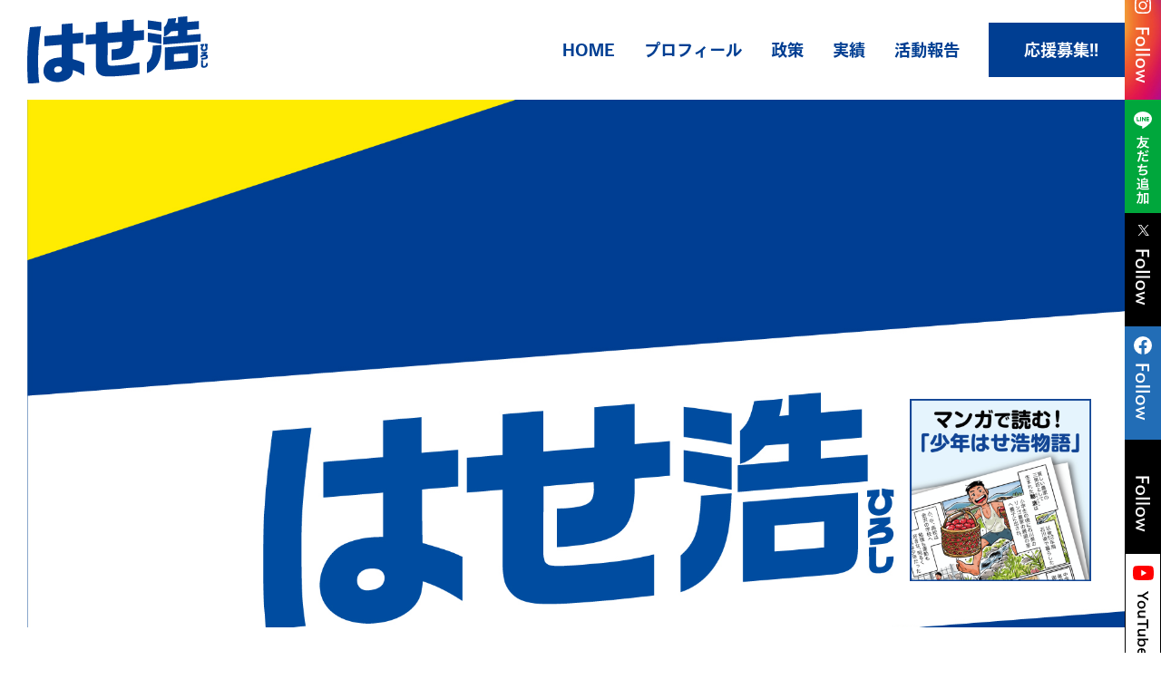

--- FILE ---
content_type: text/html; charset=UTF-8
request_url: https://hase-hiroshi.org/info/2315.html
body_size: 17498
content:
<!DOCTYPE html>
<html lang="ja" class="no-js">
<head>
	<meta charset="UTF-8">
	<meta name="viewport" content="width=device-width, initial-scale=1.0">
	<meta http-equiv="X-UA-Compatible" content="IE=edge">
	<meta name="format-detection" content="telephone=no">
	<link rel="apple-touch-icon" type="image/png" href="/wp-content/themes/hase_hiroshi/img/favicon/apple-touch-icon-180x180.png">
	<link rel="icon" type="image/png" href="/wp-content/themes/hase_hiroshi/img/favicon/icon-192x192.png">
	<link rel="pingback" href="https://hase-hiroshi.org/xmlrpc.php">
	<!--[if lt IE 9]>
	<script src="https://hase-hiroshi.org/wp-content/themes/hase_hiroshi/js/html5.js"></script>
	<![endif]-->
	<script>(function(){document.documentElement.className='js'})();</script>
	<title>【はせ通信】新春号 Vol.56 &#8211; はせ浩（馳浩）公式サイト</title>
<meta name='robots' content='max-image-preview:large' />
	<style>img:is([sizes="auto" i], [sizes^="auto," i]) { contain-intrinsic-size: 3000px 1500px }</style>
	<link rel="alternate" type="application/rss+xml" title="はせ浩（馳浩）公式サイト &raquo; フィード" href="https://hase-hiroshi.org/feed" />
<link rel="alternate" type="application/rss+xml" title="はせ浩（馳浩）公式サイト &raquo; コメントフィード" href="https://hase-hiroshi.org/comments/feed" />
<script type="text/javascript">
/* <![CDATA[ */
window._wpemojiSettings = {"baseUrl":"https:\/\/s.w.org\/images\/core\/emoji\/16.0.1\/72x72\/","ext":".png","svgUrl":"https:\/\/s.w.org\/images\/core\/emoji\/16.0.1\/svg\/","svgExt":".svg","source":{"concatemoji":"https:\/\/hase-hiroshi.org\/wp-includes\/js\/wp-emoji-release.min.js?ver=6.8.3"}};
/*! This file is auto-generated */
!function(s,n){var o,i,e;function c(e){try{var t={supportTests:e,timestamp:(new Date).valueOf()};sessionStorage.setItem(o,JSON.stringify(t))}catch(e){}}function p(e,t,n){e.clearRect(0,0,e.canvas.width,e.canvas.height),e.fillText(t,0,0);var t=new Uint32Array(e.getImageData(0,0,e.canvas.width,e.canvas.height).data),a=(e.clearRect(0,0,e.canvas.width,e.canvas.height),e.fillText(n,0,0),new Uint32Array(e.getImageData(0,0,e.canvas.width,e.canvas.height).data));return t.every(function(e,t){return e===a[t]})}function u(e,t){e.clearRect(0,0,e.canvas.width,e.canvas.height),e.fillText(t,0,0);for(var n=e.getImageData(16,16,1,1),a=0;a<n.data.length;a++)if(0!==n.data[a])return!1;return!0}function f(e,t,n,a){switch(t){case"flag":return n(e,"\ud83c\udff3\ufe0f\u200d\u26a7\ufe0f","\ud83c\udff3\ufe0f\u200b\u26a7\ufe0f")?!1:!n(e,"\ud83c\udde8\ud83c\uddf6","\ud83c\udde8\u200b\ud83c\uddf6")&&!n(e,"\ud83c\udff4\udb40\udc67\udb40\udc62\udb40\udc65\udb40\udc6e\udb40\udc67\udb40\udc7f","\ud83c\udff4\u200b\udb40\udc67\u200b\udb40\udc62\u200b\udb40\udc65\u200b\udb40\udc6e\u200b\udb40\udc67\u200b\udb40\udc7f");case"emoji":return!a(e,"\ud83e\udedf")}return!1}function g(e,t,n,a){var r="undefined"!=typeof WorkerGlobalScope&&self instanceof WorkerGlobalScope?new OffscreenCanvas(300,150):s.createElement("canvas"),o=r.getContext("2d",{willReadFrequently:!0}),i=(o.textBaseline="top",o.font="600 32px Arial",{});return e.forEach(function(e){i[e]=t(o,e,n,a)}),i}function t(e){var t=s.createElement("script");t.src=e,t.defer=!0,s.head.appendChild(t)}"undefined"!=typeof Promise&&(o="wpEmojiSettingsSupports",i=["flag","emoji"],n.supports={everything:!0,everythingExceptFlag:!0},e=new Promise(function(e){s.addEventListener("DOMContentLoaded",e,{once:!0})}),new Promise(function(t){var n=function(){try{var e=JSON.parse(sessionStorage.getItem(o));if("object"==typeof e&&"number"==typeof e.timestamp&&(new Date).valueOf()<e.timestamp+604800&&"object"==typeof e.supportTests)return e.supportTests}catch(e){}return null}();if(!n){if("undefined"!=typeof Worker&&"undefined"!=typeof OffscreenCanvas&&"undefined"!=typeof URL&&URL.createObjectURL&&"undefined"!=typeof Blob)try{var e="postMessage("+g.toString()+"("+[JSON.stringify(i),f.toString(),p.toString(),u.toString()].join(",")+"));",a=new Blob([e],{type:"text/javascript"}),r=new Worker(URL.createObjectURL(a),{name:"wpTestEmojiSupports"});return void(r.onmessage=function(e){c(n=e.data),r.terminate(),t(n)})}catch(e){}c(n=g(i,f,p,u))}t(n)}).then(function(e){for(var t in e)n.supports[t]=e[t],n.supports.everything=n.supports.everything&&n.supports[t],"flag"!==t&&(n.supports.everythingExceptFlag=n.supports.everythingExceptFlag&&n.supports[t]);n.supports.everythingExceptFlag=n.supports.everythingExceptFlag&&!n.supports.flag,n.DOMReady=!1,n.readyCallback=function(){n.DOMReady=!0}}).then(function(){return e}).then(function(){var e;n.supports.everything||(n.readyCallback(),(e=n.source||{}).concatemoji?t(e.concatemoji):e.wpemoji&&e.twemoji&&(t(e.twemoji),t(e.wpemoji)))}))}((window,document),window._wpemojiSettings);
/* ]]> */
</script>
<link rel='stylesheet' id='style-css' href='https://hase-hiroshi.org/wp-content/themes/hase_hiroshi/css/style.css?ver=0.2.3' type='text/css' media='all' />
<link rel='stylesheet' id='sbi_styles-css' href='https://hase-hiroshi.org/wp-content/plugins/instagram-feed/css/sbi-styles.min.css?ver=6.9.1' type='text/css' media='all' />
<style id='wp-emoji-styles-inline-css' type='text/css'>

	img.wp-smiley, img.emoji {
		display: inline !important;
		border: none !important;
		box-shadow: none !important;
		height: 1em !important;
		width: 1em !important;
		margin: 0 0.07em !important;
		vertical-align: -0.1em !important;
		background: none !important;
		padding: 0 !important;
	}
</style>
<link rel='stylesheet' id='wp-block-library-css' href='https://hase-hiroshi.org/wp-includes/css/dist/block-library/style.min.css?ver=6.8.3' type='text/css' media='all' />
<style id='classic-theme-styles-inline-css' type='text/css'>
/*! This file is auto-generated */
.wp-block-button__link{color:#fff;background-color:#32373c;border-radius:9999px;box-shadow:none;text-decoration:none;padding:calc(.667em + 2px) calc(1.333em + 2px);font-size:1.125em}.wp-block-file__button{background:#32373c;color:#fff;text-decoration:none}
</style>
<style id='safe-svg-svg-icon-style-inline-css' type='text/css'>
.safe-svg-cover{text-align:center}.safe-svg-cover .safe-svg-inside{display:inline-block;max-width:100%}.safe-svg-cover svg{fill:currentColor;height:100%;max-height:100%;max-width:100%;width:100%}

</style>
<style id='global-styles-inline-css' type='text/css'>
:root{--wp--preset--aspect-ratio--square: 1;--wp--preset--aspect-ratio--4-3: 4/3;--wp--preset--aspect-ratio--3-4: 3/4;--wp--preset--aspect-ratio--3-2: 3/2;--wp--preset--aspect-ratio--2-3: 2/3;--wp--preset--aspect-ratio--16-9: 16/9;--wp--preset--aspect-ratio--9-16: 9/16;--wp--preset--color--black: #000000;--wp--preset--color--cyan-bluish-gray: #abb8c3;--wp--preset--color--white: #ffffff;--wp--preset--color--pale-pink: #f78da7;--wp--preset--color--vivid-red: #cf2e2e;--wp--preset--color--luminous-vivid-orange: #ff6900;--wp--preset--color--luminous-vivid-amber: #fcb900;--wp--preset--color--light-green-cyan: #7bdcb5;--wp--preset--color--vivid-green-cyan: #00d084;--wp--preset--color--pale-cyan-blue: #8ed1fc;--wp--preset--color--vivid-cyan-blue: #0693e3;--wp--preset--color--vivid-purple: #9b51e0;--wp--preset--gradient--vivid-cyan-blue-to-vivid-purple: linear-gradient(135deg,rgba(6,147,227,1) 0%,rgb(155,81,224) 100%);--wp--preset--gradient--light-green-cyan-to-vivid-green-cyan: linear-gradient(135deg,rgb(122,220,180) 0%,rgb(0,208,130) 100%);--wp--preset--gradient--luminous-vivid-amber-to-luminous-vivid-orange: linear-gradient(135deg,rgba(252,185,0,1) 0%,rgba(255,105,0,1) 100%);--wp--preset--gradient--luminous-vivid-orange-to-vivid-red: linear-gradient(135deg,rgba(255,105,0,1) 0%,rgb(207,46,46) 100%);--wp--preset--gradient--very-light-gray-to-cyan-bluish-gray: linear-gradient(135deg,rgb(238,238,238) 0%,rgb(169,184,195) 100%);--wp--preset--gradient--cool-to-warm-spectrum: linear-gradient(135deg,rgb(74,234,220) 0%,rgb(151,120,209) 20%,rgb(207,42,186) 40%,rgb(238,44,130) 60%,rgb(251,105,98) 80%,rgb(254,248,76) 100%);--wp--preset--gradient--blush-light-purple: linear-gradient(135deg,rgb(255,206,236) 0%,rgb(152,150,240) 100%);--wp--preset--gradient--blush-bordeaux: linear-gradient(135deg,rgb(254,205,165) 0%,rgb(254,45,45) 50%,rgb(107,0,62) 100%);--wp--preset--gradient--luminous-dusk: linear-gradient(135deg,rgb(255,203,112) 0%,rgb(199,81,192) 50%,rgb(65,88,208) 100%);--wp--preset--gradient--pale-ocean: linear-gradient(135deg,rgb(255,245,203) 0%,rgb(182,227,212) 50%,rgb(51,167,181) 100%);--wp--preset--gradient--electric-grass: linear-gradient(135deg,rgb(202,248,128) 0%,rgb(113,206,126) 100%);--wp--preset--gradient--midnight: linear-gradient(135deg,rgb(2,3,129) 0%,rgb(40,116,252) 100%);--wp--preset--font-size--small: 13px;--wp--preset--font-size--medium: 20px;--wp--preset--font-size--large: 36px;--wp--preset--font-size--x-large: 42px;--wp--preset--spacing--20: 0.44rem;--wp--preset--spacing--30: 0.67rem;--wp--preset--spacing--40: 1rem;--wp--preset--spacing--50: 1.5rem;--wp--preset--spacing--60: 2.25rem;--wp--preset--spacing--70: 3.38rem;--wp--preset--spacing--80: 5.06rem;--wp--preset--shadow--natural: 6px 6px 9px rgba(0, 0, 0, 0.2);--wp--preset--shadow--deep: 12px 12px 50px rgba(0, 0, 0, 0.4);--wp--preset--shadow--sharp: 6px 6px 0px rgba(0, 0, 0, 0.2);--wp--preset--shadow--outlined: 6px 6px 0px -3px rgba(255, 255, 255, 1), 6px 6px rgba(0, 0, 0, 1);--wp--preset--shadow--crisp: 6px 6px 0px rgba(0, 0, 0, 1);}:where(.is-layout-flex){gap: 0.5em;}:where(.is-layout-grid){gap: 0.5em;}body .is-layout-flex{display: flex;}.is-layout-flex{flex-wrap: wrap;align-items: center;}.is-layout-flex > :is(*, div){margin: 0;}body .is-layout-grid{display: grid;}.is-layout-grid > :is(*, div){margin: 0;}:where(.wp-block-columns.is-layout-flex){gap: 2em;}:where(.wp-block-columns.is-layout-grid){gap: 2em;}:where(.wp-block-post-template.is-layout-flex){gap: 1.25em;}:where(.wp-block-post-template.is-layout-grid){gap: 1.25em;}.has-black-color{color: var(--wp--preset--color--black) !important;}.has-cyan-bluish-gray-color{color: var(--wp--preset--color--cyan-bluish-gray) !important;}.has-white-color{color: var(--wp--preset--color--white) !important;}.has-pale-pink-color{color: var(--wp--preset--color--pale-pink) !important;}.has-vivid-red-color{color: var(--wp--preset--color--vivid-red) !important;}.has-luminous-vivid-orange-color{color: var(--wp--preset--color--luminous-vivid-orange) !important;}.has-luminous-vivid-amber-color{color: var(--wp--preset--color--luminous-vivid-amber) !important;}.has-light-green-cyan-color{color: var(--wp--preset--color--light-green-cyan) !important;}.has-vivid-green-cyan-color{color: var(--wp--preset--color--vivid-green-cyan) !important;}.has-pale-cyan-blue-color{color: var(--wp--preset--color--pale-cyan-blue) !important;}.has-vivid-cyan-blue-color{color: var(--wp--preset--color--vivid-cyan-blue) !important;}.has-vivid-purple-color{color: var(--wp--preset--color--vivid-purple) !important;}.has-black-background-color{background-color: var(--wp--preset--color--black) !important;}.has-cyan-bluish-gray-background-color{background-color: var(--wp--preset--color--cyan-bluish-gray) !important;}.has-white-background-color{background-color: var(--wp--preset--color--white) !important;}.has-pale-pink-background-color{background-color: var(--wp--preset--color--pale-pink) !important;}.has-vivid-red-background-color{background-color: var(--wp--preset--color--vivid-red) !important;}.has-luminous-vivid-orange-background-color{background-color: var(--wp--preset--color--luminous-vivid-orange) !important;}.has-luminous-vivid-amber-background-color{background-color: var(--wp--preset--color--luminous-vivid-amber) !important;}.has-light-green-cyan-background-color{background-color: var(--wp--preset--color--light-green-cyan) !important;}.has-vivid-green-cyan-background-color{background-color: var(--wp--preset--color--vivid-green-cyan) !important;}.has-pale-cyan-blue-background-color{background-color: var(--wp--preset--color--pale-cyan-blue) !important;}.has-vivid-cyan-blue-background-color{background-color: var(--wp--preset--color--vivid-cyan-blue) !important;}.has-vivid-purple-background-color{background-color: var(--wp--preset--color--vivid-purple) !important;}.has-black-border-color{border-color: var(--wp--preset--color--black) !important;}.has-cyan-bluish-gray-border-color{border-color: var(--wp--preset--color--cyan-bluish-gray) !important;}.has-white-border-color{border-color: var(--wp--preset--color--white) !important;}.has-pale-pink-border-color{border-color: var(--wp--preset--color--pale-pink) !important;}.has-vivid-red-border-color{border-color: var(--wp--preset--color--vivid-red) !important;}.has-luminous-vivid-orange-border-color{border-color: var(--wp--preset--color--luminous-vivid-orange) !important;}.has-luminous-vivid-amber-border-color{border-color: var(--wp--preset--color--luminous-vivid-amber) !important;}.has-light-green-cyan-border-color{border-color: var(--wp--preset--color--light-green-cyan) !important;}.has-vivid-green-cyan-border-color{border-color: var(--wp--preset--color--vivid-green-cyan) !important;}.has-pale-cyan-blue-border-color{border-color: var(--wp--preset--color--pale-cyan-blue) !important;}.has-vivid-cyan-blue-border-color{border-color: var(--wp--preset--color--vivid-cyan-blue) !important;}.has-vivid-purple-border-color{border-color: var(--wp--preset--color--vivid-purple) !important;}.has-vivid-cyan-blue-to-vivid-purple-gradient-background{background: var(--wp--preset--gradient--vivid-cyan-blue-to-vivid-purple) !important;}.has-light-green-cyan-to-vivid-green-cyan-gradient-background{background: var(--wp--preset--gradient--light-green-cyan-to-vivid-green-cyan) !important;}.has-luminous-vivid-amber-to-luminous-vivid-orange-gradient-background{background: var(--wp--preset--gradient--luminous-vivid-amber-to-luminous-vivid-orange) !important;}.has-luminous-vivid-orange-to-vivid-red-gradient-background{background: var(--wp--preset--gradient--luminous-vivid-orange-to-vivid-red) !important;}.has-very-light-gray-to-cyan-bluish-gray-gradient-background{background: var(--wp--preset--gradient--very-light-gray-to-cyan-bluish-gray) !important;}.has-cool-to-warm-spectrum-gradient-background{background: var(--wp--preset--gradient--cool-to-warm-spectrum) !important;}.has-blush-light-purple-gradient-background{background: var(--wp--preset--gradient--blush-light-purple) !important;}.has-blush-bordeaux-gradient-background{background: var(--wp--preset--gradient--blush-bordeaux) !important;}.has-luminous-dusk-gradient-background{background: var(--wp--preset--gradient--luminous-dusk) !important;}.has-pale-ocean-gradient-background{background: var(--wp--preset--gradient--pale-ocean) !important;}.has-electric-grass-gradient-background{background: var(--wp--preset--gradient--electric-grass) !important;}.has-midnight-gradient-background{background: var(--wp--preset--gradient--midnight) !important;}.has-small-font-size{font-size: var(--wp--preset--font-size--small) !important;}.has-medium-font-size{font-size: var(--wp--preset--font-size--medium) !important;}.has-large-font-size{font-size: var(--wp--preset--font-size--large) !important;}.has-x-large-font-size{font-size: var(--wp--preset--font-size--x-large) !important;}
:where(.wp-block-post-template.is-layout-flex){gap: 1.25em;}:where(.wp-block-post-template.is-layout-grid){gap: 1.25em;}
:where(.wp-block-columns.is-layout-flex){gap: 2em;}:where(.wp-block-columns.is-layout-grid){gap: 2em;}
:root :where(.wp-block-pullquote){font-size: 1.5em;line-height: 1.6;}
</style>
<link rel='stylesheet' id='contact-form-7-css' href='https://hase-hiroshi.org/wp-content/plugins/contact-form-7/includes/css/styles.css?ver=6.1.3' type='text/css' media='all' />
<style>
.h-color:nth-letter(2) { color: var(--my-color-1); }
</style>
<script>
(function(d) {
var config = {
  kitId: 'qci5pxt',
  scriptTimeout: 3000,
  async: true
},
h=d.documentElement,t=setTimeout(function(){h.className=h.className.replace(/\bwf-loading\b/g,"")+" wf-inactive";},config.scriptTimeout),tk=d.createElement("script"),f=false,s=d.getElementsByTagName("script")[0],a;h.className+=" wf-loading";tk.src='https://use.typekit.net/'+config.kitId+'.js';tk.async=true;tk.onload=tk.onreadystatechange=function(){a=this.readyState;if(f||a&&a!="complete"&&a!="loaded")return;f=true;clearTimeout(t);try{Typekit.load(config)}catch(e){}};s.parentNode.insertBefore(tk,s)
})(document);

	function get_bloginfo(arg) {
		switch (arg) {
			case 'name': return "はせ浩（馳浩）公式サイト";
			case 'url': return "https://hase-hiroshi.org";
			case 'template_url': return "https://hase-hiroshi.org/wp-content/themes/hase_hiroshi";
			case 'wpurl': return "https://hase-hiroshi.org";
		}
	}
</script>
<script type="text/javascript" src="https://hase-hiroshi.org/wp-content/themes/hase_hiroshi/js/jquery-3.6.0.min.js?ver=3.6.0" id="myjquery-js"></script>
<script type="text/javascript" src="https://hase-hiroshi.org/wp-content/themes/hase_hiroshi/js/lib.js?ver=0.2.3" id="script-lib-js"></script>
<script type="text/javascript" src="https://hase-hiroshi.org/wp-content/themes/hase_hiroshi/js/common-min.js?ver=0.2.3" id="script-common-js"></script>
<link rel="https://api.w.org/" href="https://hase-hiroshi.org/wp-json/" /><link rel="alternate" title="JSON" type="application/json" href="https://hase-hiroshi.org/wp-json/wp/v2/posts/2315" /><link rel="EditURI" type="application/rsd+xml" title="RSD" href="https://hase-hiroshi.org/xmlrpc.php?rsd" />
<link rel="canonical" href="https://hase-hiroshi.org/info/2315.html" />
<link rel='shortlink' href='https://hase-hiroshi.org/?p=2315' />
<link rel="alternate" title="oEmbed (JSON)" type="application/json+oembed" href="https://hase-hiroshi.org/wp-json/oembed/1.0/embed?url=https%3A%2F%2Fhase-hiroshi.org%2Finfo%2F2315.html" />
<link rel="alternate" title="oEmbed (XML)" type="text/xml+oembed" href="https://hase-hiroshi.org/wp-json/oembed/1.0/embed?url=https%3A%2F%2Fhase-hiroshi.org%2Finfo%2F2315.html&#038;format=xml" />
</head>

<body class="wp-singular post-template-default single single-post postid-2315 single-format-standard wp-theme-hase_hiroshi">
<header id="site-header"><div class="wrapper"><div class="flex">
	<figure class="logo">
		<a href="https://hase-hiroshi.org/" rel="home"><img class="blue" src="https://hase-hiroshi.org/wp-content/themes/hase_hiroshi/img/common/logo.svg" alt="はせ浩（馳浩）公式サイト"><img class="white" src="https://hase-hiroshi.org/wp-content/themes/hase_hiroshi/img/common/logo-white.svg" alt="はせ浩（馳浩）公式サイト"></a>
	</figure><!-- .logo -->
	<div class="header-nav hidden-mb">	<div id="gnavi">

					<nav id="site-navigation" class="main-navigation" role="navigation">
				<div class="menu-global-navi-container"><ul id="menu-%e3%82%b0%e3%83%ad%e3%83%bc%e3%83%90%e3%83%ab%e3%83%a1%e3%83%8b%e3%83%a5%e3%83%bc-p2" class="nav-menu"><li id="menu-item-2674" class="home menu-item menu-item-type-custom menu-item-object-custom menu-item-home menu-item-2674 custom-home-2"><a href="https://hase-hiroshi.org/"><span class="link-area">HOME</span></a></li>
<li id="menu-item-2677" class="profile menu-item menu-item-type-post_type menu-item-object-page menu-item-2677 page-profile"><a href="https://hase-hiroshi.org/profile"><span class="link-area">プロフィール</span></a></li>
<li id="menu-item-2676" class="policy menu-item menu-item-type-post_type menu-item-object-page menu-item-2676 page-policy"><a href="https://hase-hiroshi.org/policy"><span class="link-area">政策</span></a></li>
<li id="menu-item-2675" class="results menu-item menu-item-type-post_type menu-item-object-page menu-item-2675 page-results"><a href="https://hase-hiroshi.org/results"><span class="link-area">実績</span></a></li>
<li id="menu-item-2679" class="menu-item menu-item-type-taxonomy menu-item-object-category menu-item-2679 category-report"><a href="https://hase-hiroshi.org/./report"><span class="link-area">活動報告</span></a></li>
<li id="menu-item-2678" class="btn box-blue menu-item menu-item-type-custom menu-item-object-custom menu-item-2678 custom-%e5%bf%9c%e6%8f%b4%e5%8b%9f%e9%9b%86-2"><a target="_blank" href="https://docs.google.com/forms/d/e/1FAIpQLSdkT2CN-iSpZV05hfB-sSzrwbY4G7Pjo2O1nFAfQngynEvzCA/viewform"><span class="link-area">応援募集!!</span></a></li>
</ul></div>			</nav><!-- .main-navigation -->
			</div><!-- // #gnavi -->

</div>
</div></div></header><!-- .site-header -->
<nav id="gnavi-toggle" class="btn-gnavi-toggle hidden-pc">
	<button class="btn btn-gnavi" type="button" onclick="gnavi.toggle();"><i class="bar"></i></button>
</nav>


	
<article class="post-single">
	<div class="wrapper">
		<figure class="thum"><img src="https://hase-hiroshi.org/wp-content/themes/hase_hiroshi/img/common/img-ready.jpg" alt=""></figure>
	</div>
	<div class="single-wrapper">
		
			<header class="text-area">
				<div class="post-info"><p class="post-info-inner"><span class="date">2014年02月06日</span><span class="category badge-text">お知らせ</span></p></div>
				<p class="post-title fm-head">【はせ通信】新春号 Vol.56</p>
			</header>
			
			<p><strong>【はせ通信】　新春号　Vol.56　2014年1月発行</strong></p>
<p>　※下記にてリーフレットをダウンロードすることができます。<br />
 </p>
<p>　●外面（<a href="https://hase-hiroshi.org/wp-content/uploads/2022/01/00042.pdf">PDFデータ</a>：1.48MB）　　　<br />
　●中面（<a href="https://hase-hiroshi.org/wp-content/uploads/2022/01/00043.pdf">PDFデータ</a>：540KB）</p>

	</div>
	<div class="pager-wrapper">
		<div class="pager">
							<div class="btn-link btn-prev"><a href="https://hase-hiroshi.org/info/2311.html" rel="prev"></a></div>
			
							<div class="btn-link btn-next"><a href="https://hase-hiroshi.org/info/2319.html" rel="next"></a></div>
					</div>

	

	</div>
</article>



<footer id="site-footer"><div class="wrapper">
	<div class="footer-main"><div class="flex">
		<div class="flex-item site-info-area">
			<div class="site-info">
				<p class="title fm-head">はせ浩連合後援会事務所</p>
				<div class="address">
					<p>
						〒920-0061<br>
						石川県金沢市問屋町2丁目60<br>
						<a href="https://maps.app.goo.gl/fPAGU6KRLvKvp1mY8" target="_blank">[ Google maps ]</a>
					</p>
					<p>
						Tel：076-225-7714 Fax：076-225-7807<br>
						E-mail：<span class="email"><img src="https://hase-hiroshi.org/wp-content/themes/hase_hiroshi/img/common/txt-email.svg" alt="hase55[at]po.incl.ne.jp"></span>
					</p>
				</div>
			</div>
		</div>
		<div class="flex-item sns-area">
			<div class="sns-list-area">
				<p class="title fm-head">はせ浩公式SNS</p>
				<div class="sns-icons">
										<a class="sns-item instagram" href="https://www.instagram.com/hasehiroshi3655/" target="_blank"><i class="icon"><svg xmlns="http://www.w3.org/2000/svg" width="34.7" height="34.4" viewBox="0 0 34.7 34.4"><g transform="translate(-20.2 -20.3)"><path class="path" d="M37.5,47.9A10.4,10.4,0,1,0,27.1,37.5h0A10.457,10.457,0,0,0,37.5,47.9ZM29.6,37.5a7.85,7.85,0,1,1,7.8,7.9A8.031,8.031,0,0,1,29.6,37.5Z" fill="#003e92"/><path class="path" d="M47.8,54.7H27.2a7.02,7.02,0,0,1-7-7V27.3a7.02,7.02,0,0,1,7-7H47.9a7.02,7.02,0,0,1,7,7V47.7A7.042,7.042,0,0,1,47.8,54.7ZM27.2,22.8a4.481,4.481,0,0,0-4.5,4.5V47.7a4.481,4.481,0,0,0,4.5,4.5H47.9a4.481,4.481,0,0,0,4.5-4.5V27.3a4.481,4.481,0,0,0-4.5-4.5Z" fill="#003e92"/><path class="path" d="M48,26a1.6,1.6,0,1,0,1.6,1.6A1.58,1.58,0,0,0,48,26Z" fill="#003e92"/></g></svg></i></a>
															<a class="sns-item line" href="https://lin.ee/K1fM20i" target="_blank"><i class="icon"><svg xmlns="http://www.w3.org/2000/svg" width="32.142" height="30.706" viewBox="0 0 32.142 30.706"><path class="path" d="M680,709.357c0-7.2-7.2-13.127-16.071-13.127s-16.071,5.851-16.071,13.127c0,6.451,5.626,11.852,13.446,12.864.525.113,1.238.356,1.425.788a3.506,3.506,0,0,1,0,1.463l-.225,1.369c0,.413-.319,1.594,1.388.863a51.409,51.409,0,0,0,12.639-9.376h0a11.608,11.608,0,0,0,3.469-7.97Zm-22.353,4.276h-3.188a.844.844,0,0,1-.844-.844v-6.395a.844.844,0,0,1,1.688,0v5.626h2.344a.844.844,0,1,1,0,1.688Zm3.3-.844a.844.844,0,1,1-1.688,0v-6.395a.844.844,0,0,1,1.688,0Zm7.688,0a.843.843,0,0,1-.581.806h-.263a.881.881,0,0,1-.675-.338l-3.225-4.332v3.957a.844.844,0,0,1-1.688,0v-6.395a.825.825,0,0,1,.563-.788.735.735,0,0,1,.281,0,.825.825,0,0,1,.675.338l3.263,4.445v-3.957a.844.844,0,1,1,1.688,0Zm5.176-4.032a.844.844,0,0,1,0,1.688h-2.363v1.5h2.363a.844.844,0,0,1,0,1.688h-3.188a.844.844,0,0,1-.844-.844V709.6h0v-3.188h0a.844.844,0,0,1,.844-.825h3.207a.844.844,0,0,1,0,1.669h-2.363v1.519Z" transform="translate(-647.86 -696.23)" fill="#003e92"/></svg></i></a>
															<a class="sns-item tw" href="https://twitter.com/hase3655" target="_blank"><i class="icon"><svg xmlns="http://www.w3.org/2000/svg" xmlns:xlink="http://www.w3.org/1999/xlink" x="0px"
	 y="0px" width="34.2" height="27.2" viewBox="0 0 34.2 27.2" style="enable-background:new 0 0 34.2 27.2;" xml:space="preserve">
<path d="M19.9,11.5l9.9-11.5h-2.3L18.9,10L12,0.1H4.2l10.3,15l-10.3,12h2.3l9-10.5l7.2,10.5h7.9L19.9,11.5L19.9,11.5z
	 M16.7,15.2l-1-1.5L7.3,1.8h3.6l6.7,9.6l1,1.5l8.7,12.5h-3.6L16.7,15.2L16.7,15.2z" fill="#003e92"/>
</svg>
</i></a>
															<a class="sns-item fb" href="https://www.facebook.com/hasehiroshi.kousiki" target="_blank"><i class="icon"><svg xmlns="http://www.w3.org/2000/svg" width="16" height="34.4" viewBox="0 0 16 34.4"><path class="path" d="M40.1,30.6V27.9a1.383,1.383,0,0,1,1.2-1.6h4.2V20.4H40.2c-5.9,0-7.2,4.4-7.2,7.2v3.1H29.6v6.9H33V54.8h6.9V37.5H45l.6-6.9Z" transform="translate(-29.6 -20.4)" fill="#003e92"/></svg></i></a>
															<a class="sns-item tiktok" href="https://www.tiktok.com/@hasehiroshi_ishikawa" target="_blank"><i class="icon"><svg xmlns="http://www.w3.org/2000/svg" xmlns:xlink="http://www.w3.org/1999/xlink"  width="30" height="34" viewBox="0 0 28 34.4" xml:space="preserve">
<path class="path" d="M14.7,1.6c1.7,0,3.5,0,5.2,0c0.1,2,0.8,4.1,2.3,5.6c1.5,1.5,3.6,2.2,5.7,2.4v5.4c-1.9-0.1-3.9-0.5-5.6-1.3
	c-0.8-0.3-1.5-0.8-2.2-1.2c0,3.9,0,7.8,0,11.7c-0.1,1.9-0.7,3.7-1.8,5.3c-1.7,2.6-4.8,4.2-7.9,4.3c-1.9,0.1-3.8-0.4-5.4-1.4
	c-2.7-1.6-4.6-4.5-4.9-7.6c0-0.7,0-1.3,0-2c0.2-2.5,1.5-5,3.4-6.6c2.2-1.9,5.3-2.8,8.2-2.3c0,2-0.1,3.9-0.1,5.9
	c-1.3-0.4-2.9-0.3-4,0.5c-0.8,0.5-1.5,1.4-1.8,2.3c-0.3,0.7-0.2,1.4-0.2,2.1c0.3,2.2,2.4,4,4.7,3.8c1.5,0,2.9-0.9,3.7-2.1
	c0.3-0.4,0.5-0.9,0.5-1.4c0.1-2.4,0.1-4.8,0.1-7.1C14.7,12.4,14.7,7,14.7,1.6L14.7,1.6z"/>
</svg>
</i></a>
															<a class="sns-item yt" href="https://www.youtube.com/channel/UC5rrZ36siRiPrNrEP9KNqiA" target="_blank"><i class="icon"><svg xmlns="http://www.w3.org/2000/svg" width="39.1" height="33.4" viewBox="0 0 39.1 33.4"><path class="path" d="M45.5,24.3v7.4a2.651,2.651,0,0,1-.6.5,1.421,1.421,0,0,1-.6.2.52.52,0,0,1-.4-.2.749.749,0,0,1-.1-.5V24.2h-2v8.2a1.7,1.7,0,0,0,.4,1.3,1.159,1.159,0,0,0,1,.4,2.663,2.663,0,0,0,1.2-.3,3.126,3.126,0,0,0,1.1-.9V34h2V24.2h-2Zm-6.1.5a2.724,2.724,0,0,0-2-.7,3.232,3.232,0,0,0-2.2.7,2.2,2.2,0,0,0-.8,1.8v5.1a3.067,3.067,0,0,0,5,2,2.629,2.629,0,0,0,.8-2V26.6A2.5,2.5,0,0,0,39.4,24.8Zm-1.3,7a.845.845,0,0,1-.2.6.735.735,0,0,1-.6.2.845.845,0,0,1-.6-.2,1.072,1.072,0,0,1-.2-.6V26.5a.764.764,0,0,1,.2-.5,1.072,1.072,0,0,1,.6-.2.845.845,0,0,1,.6.2c.2.1.2.3.2.5Zm-6.2-11-1.4,5.3h-.2l-1.5-5.3H26.5l2.7,8v5.3h2.3V28.6l2.6-7.8ZM47.5,44.2a1.549,1.549,0,0,1,.2.8v.9H46.1V45c0-.4,0-.6.2-.8a.6.6,0,0,1,.6-.3A1.628,1.628,0,0,1,47.5,44.2Zm-6.1,0c-.1-.2-.3-.2-.6-.2a.6.6,0,0,0-.4.1c-.1.1-.3.2-.4.3v5.5c.1.1.3.3.4.3a.6.6,0,0,0,.4.1.764.764,0,0,0,.5-.2.845.845,0,0,0,.2-.6V44.9C41.5,44.6,41.5,44.3,41.4,44.2Zm0,0c-.1-.2-.3-.2-.6-.2a.6.6,0,0,0-.4.1c-.1.1-.3.2-.4.3v5.5c.1.1.3.3.4.3a.6.6,0,0,0,.4.1.764.764,0,0,0,.5-.2.845.845,0,0,0,.2-.6V44.9C41.5,44.6,41.5,44.3,41.4,44.2Zm10-6.9H23.6A5.656,5.656,0,0,0,18,42.9v5.7a5.591,5.591,0,0,0,5.6,5.6H51.5a5.656,5.656,0,0,0,5.6-5.6V42.9A5.743,5.743,0,0,0,51.4,37.3ZM31.1,41.2H29V51.5H27V41.2H24.9V39.5h6.2v1.7Zm5.8,10.3H35.1v-1a3.511,3.511,0,0,1-1,.8,2.236,2.236,0,0,1-1,.3.975.975,0,0,1-.9-.4,1.922,1.922,0,0,1-.3-1.2V42.5h1.8v6.8a.749.749,0,0,0,.1.5c.1.1.2.1.4.1a1.689,1.689,0,0,0,.5-.2,1.205,1.205,0,0,0,.5-.5V42.4H37v9.1Zm6.5-1.8a2.41,2.41,0,0,1-.4,1.5,1.656,1.656,0,0,1-1.2.5,2,2,0,0,1-.9-.2,2.1,2.1,0,0,1-.8-.6v.7H38.3v-12h1.8v3.9a1.555,1.555,0,0,1,.8-.6,3.091,3.091,0,0,1,.8-.2,1.486,1.486,0,0,1,1.3.6,2.648,2.648,0,0,1,.5,1.7v4.7Zm6.2-2.4H46.2V49c0,.5,0,.8.2,1a.6.6,0,0,0,.6.3.845.845,0,0,0,.6-.2,1.855,1.855,0,0,0,.2-1v-.4h1.8V49a2.817,2.817,0,0,1-.7,2.1,2.444,2.444,0,0,1-2,.7,2.489,2.489,0,0,1-1.9-.7,2.724,2.724,0,0,1-.7-2v-4a2.56,2.56,0,0,1,.8-1.9,2.929,2.929,0,0,1,3.8,0,2.935,2.935,0,0,1,.7,1.9v2.2Zm-8.8-3.4a.6.6,0,0,0-.4.1c-.1.1-.3.2-.4.3v5.5c.1.1.3.3.4.3a.6.6,0,0,0,.4.1.764.764,0,0,0,.5-.2.845.845,0,0,0,.2-.6V44.8a1.445,1.445,0,0,0-.2-.7A.764.764,0,0,0,40.8,43.9Zm.6.3c-.1-.2-.3-.2-.6-.2a.6.6,0,0,0-.4.1c-.1.1-.3.2-.4.3v5.5c.1.1.3.3.4.3a.6.6,0,0,0,.4.1.764.764,0,0,0,.5-.2.845.845,0,0,0,.2-.6V44.9C41.5,44.6,41.5,44.3,41.4,44.2Zm0,0c-.1-.2-.3-.2-.6-.2a.6.6,0,0,0-.4.1c-.1.1-.3.2-.4.3v5.5c.1.1.3.3.4.3a.6.6,0,0,0,.4.1.764.764,0,0,0,.5-.2.845.845,0,0,0,.2-.6V44.9C41.5,44.6,41.5,44.3,41.4,44.2Z" transform="translate(-18 -20.8)" fill="#003e92"/></svg></i></a>
									</div>
			</div>
		</div>
	</div></div>
	<div class="footer-bottom-nav"><div class="flex">
		<div class="footer-nav">	<div id="footer-menu-area">

					<nav id="footer-navi" class="footer-navigation" role="navigation">
				<div class="footer-menu-container"><ul id="menu-footer-menu" class="nav-menu"><li id="menu-item-2198" class="menu-item menu-item-type-post_type menu-item-object-page menu-item-2198 page-about-site"><a href="https://hase-hiroshi.org/about-site"><span class="link-area">このサイトについて</span></a></li>
<li id="menu-item-2197" class="menu-item menu-item-type-post_type menu-item-object-page menu-item-privacy-policy menu-item-2197 page-privacy-policy"><a rel="privacy-policy" href="https://hase-hiroshi.org/privacy-policy"><span class="link-area">個人情報保護方針</span></a></li>
</ul></div>			</nav><!-- .footer-navigation -->
			</div><!-- // #footer-menu-area -->

</div>
		<small class="copyright">Copyright はせ浩連合後援会事務所 all right reserve.</small>
	</div></div>

</div></footer><!-- .site-footer -->


<div id="sns-bar">
	<nav class="sns-btn-area">
				<a class="sns-item instagram" href="https://www.instagram.com/hasehiroshi3655/" target="_blank"><div class="item-inner">
			<i class="icon"><svg xmlns="http://www.w3.org/2000/svg" width="18.088" height="18.089" viewBox="0 0 18.088 18.089">
  <g transform="translate(0 0.04)">
    <path class="path" d="M13.124,5.671c2.415,0,2.7.009,3.655.053a5.006,5.006,0,0,1,1.679.311,2.992,2.992,0,0,1,1.718,1.718,5.006,5.006,0,0,1,.311,1.679c.043.954.053,1.24.053,3.655s-.009,2.7-.053,3.655a5.006,5.006,0,0,1-.311,1.679,3,3,0,0,1-1.716,1.716,5.006,5.006,0,0,1-1.679.311c-.954.043-1.24.053-3.655.053s-2.7-.009-3.655-.053a5.006,5.006,0,0,1-1.679-.311,2.992,2.992,0,0,1-1.718-1.718,5.006,5.006,0,0,1-.311-1.679c-.043-.954-.053-1.24-.053-3.655s.009-2.7.053-3.655a5.006,5.006,0,0,1,.311-1.679A2.992,2.992,0,0,1,7.791,6.033a5.006,5.006,0,0,1,1.679-.311c.954-.043,1.24-.053,3.655-.053m0-1.63c-2.456,0-2.764.01-3.729.055a6.637,6.637,0,0,0-2.2.421A4.623,4.623,0,0,0,4.555,7.162a6.639,6.639,0,0,0-.42,2.2c-.044.962-.055,1.272-.055,3.728s.01,2.764.055,3.729a6.631,6.631,0,0,0,.42,2.195A4.626,4.626,0,0,0,7.2,21.654a6.628,6.628,0,0,0,2.2.42c.962.044,1.273.055,3.729.055s2.764-.01,3.729-.055a6.616,6.616,0,0,0,2.194-.42,4.622,4.622,0,0,0,2.645-2.645,6.628,6.628,0,0,0,.42-2.2c.044-.962.055-1.273.055-3.729s-.01-2.764-.055-3.729a6.616,6.616,0,0,0-.42-2.194,4.626,4.626,0,0,0-2.645-2.646,6.639,6.639,0,0,0-2.2-.42c-.962-.044-1.272-.055-3.728-.055Z" transform="translate(-4.08 -4.08)" fill="#fff"/>
    <path class="path" d="M131.284,126.64a4.644,4.644,0,1,0,4.644,4.644,4.644,4.644,0,0,0-4.644-4.644Zm0,7.66a3.016,3.016,0,1,1,3.016-3.016A3.016,3.016,0,0,1,131.284,134.3Z" transform="translate(-122.24 -122.279)" fill="#fff"/>
    <circle class="path" cx="1.085" cy="1.085" r="1.085" transform="translate(12.787 3.092)" fill="#fff"/>
  </g>
</svg>
</i><span class="img-text hidden-mb"><svg xmlns="http://www.w3.org/2000/svg" viewBox="0 0 16.32 62.43" width="16.32" height="62.43"><defs><style>.bb53adf9-95fb-4c0f-91bc-60937036d56d{fill:#fff;}</style></defs><g id="a3189433-1ac5-4a13-acd7-8911650cae76" data-name="レイヤー 1"><path id="ed9d41cc-70f1-48ba-9637-a394dee8c63c" data-name="パス 186" class="path bb53adf9-95fb-4c0f-91bc-60937036d56d" d="M.23,0V2.31H7V7.58H8.82V2.31h4.56V8.06h1.84V0ZM10.54,15.5c0-3.3-2.06-5.44-5.21-5.44S0,12.14,0,15.5s2.06,5.42,5.27,5.42,5.27-2.1,5.27-5.42Zm-1.68,0c0,1.95-1.36,3.15-3.59,3.15s-3.59-1.2-3.59-3.11S3,12.35,5.31,12.35s3.55,1.22,3.55,3.15ZM.23,23.86v2.2H16.32v-2.2Zm0,5.71v2.2H16.32v-2.2ZM10.54,40.15c0-3.3-2.06-5.44-5.21-5.44S0,36.79,0,40.15s2.06,5.42,5.27,5.42S10.54,43.47,10.54,40.15Zm-1.68,0c0,2-1.36,3.15-3.59,3.15s-3.59-1.2-3.59-3.11S3,37,5.31,37,8.86,38.22,8.86,40.15ZM.15,50.57V52.1l7,2.69L.15,57.48V59l10.16,3.42V60.1l-7.37-2,7.37-2.84v-1L2.94,51.45l7.37-2V47.15Z"/></g></svg></span><span class="text eng hidden-pc">Follow</span>
		</div></a>
						<a class="sns-item line" href="https://lin.ee/K1fM20i" target="_blank"><div class="item-inner">
			<i class="icon"><svg xmlns="http://www.w3.org/2000/svg" viewBox="0 0 20.2 19.27" width="20.2" height="19.27"><g id="a36b306c-9af7-4312-8895-4ad54f6a3f7b" data-name="レイヤー 2"><g id="bb7d0fb3-004d-4cf1-bf17-8c1afed0c94a" data-name="レイヤー 1"><path class="path" d="M10.1,0C4.5,0,0,3.7,0,8.2c0,4.1,3.6,7.5,8.5,8.1.3.1.8.2.9.5a1.38,1.38,0,0,1,0,.9s-.1.7-.1.9-.2,1,.9.5a31.73,31.73,0,0,0,7.9-5.9,7.41,7.41,0,0,0,2.1-5C20.2,3.7,15.7,0,10.1,0ZM6.5,10.6a.22.22,0,0,1-.2.2H3.5l-.1-.1c-.1,0-.1,0-.1-.1V6.2A.22.22,0,0,1,3.5,6h.7a.22.22,0,0,1,.2.2V9.7H6.3a.22.22,0,0,1,.2.2Zm1.7,0a.22.22,0,0,1-.2.2H7.3a.22.22,0,0,1-.2-.2V6.2A.22.22,0,0,1,7.3,6H8c.2,0,.2.1.2.2Zm5,0a.22.22,0,0,1-.2.2h-.8l-2-2.7v2.6a.22.22,0,0,1-.2.2H9.3a.22.22,0,0,1-.2-.2V6.3a.22.22,0,0,1,.2-.2H10l2,2.7V6.2a.22.22,0,0,1,.2-.2h.7c.1,0,.2.1.3.2ZM17,6.9a.22.22,0,0,1-.2.2v.1H14.9v.7h1.9a.22.22,0,0,1,.2.2v.7a.22.22,0,0,1-.2.2H14.9v.7h1.9a.22.22,0,0,1,.2.2v.7a.22.22,0,0,1-.2.2H14l-.1-.1c-.1,0-.1,0-.1-.1V6.2l.1-.1c0-.1,0-.1.1-.1h2.8a.22.22,0,0,1,.2.2Z"/></g></g></svg></i><span class="img-text hidden-mb"><svg xmlns="http://www.w3.org/2000/svg" viewBox="0 0 14.4 76.3" width="14.4" height="76.3"><g id="f56e5b89-eb75-422f-9cff-791ca6992504" data-name="レイヤー 2"><g id="aa0bed70-76bf-4c0f-90f6-ef326986869f" data-name="レイヤー 1"><path class="path" d="M12.4,6.1A4.13,4.13,0,0,0,12,7a13.25,13.25,0,0,1-2.2,3.4,11.36,11.36,0,0,0,4.6,1.8,5.4,5.4,0,0,0-.9,1.7c-.9-.3-1.8-.7-2.7-1.1a14.79,14.79,0,0,1-2.1-1.3,12.74,12.74,0,0,1-1.9,1.3A29,29,0,0,1,4,14a4.92,4.92,0,0,0-1-1.5,11.17,11.17,0,0,0,4.4-2,10.35,10.35,0,0,1-2-2.8,26.28,26.28,0,0,1-1.4,3,12.18,12.18,0,0,1-2.5,3.1A5.35,5.35,0,0,0,.2,12.5,12.35,12.35,0,0,0,3.3,8.2,15.32,15.32,0,0,0,4.5,3.7H2.3a8.16,8.16,0,0,0-1.8.1V2a9.18,9.18,0,0,0,1.8.1H4.7V.8A2.2,2.2,0,0,0,4.6,0H6.5c0,.3-.1.6-.1,1.1a2.51,2.51,0,0,1-.1,1h5.9A9.18,9.18,0,0,0,14,2V3.7a9.18,9.18,0,0,0-1.8-.1h-6c-.1.8-.1,1-.2,1.7h4.2a4.15,4.15,0,0,0,1.3-.1Zm-5.8.6A8.3,8.3,0,0,0,8.5,9.4a10.6,10.6,0,0,0,1.8-2.7Z"/><path class="path" d="M1,18.5a10.93,10.93,0,0,0,2,.1h.7A10.33,10.33,0,0,0,4,16.4v-.3l2,.2a5.47,5.47,0,0,0-.2,1.2c0,.2-.1.4-.1.7a1.34,1.34,0,0,1-.1.5,9.23,9.23,0,0,0,2.6-.5l.1,1.7H8.2l-.3.1a16.09,16.09,0,0,1-2.5.3,52.93,52.93,0,0,1-2.6,8.8L.9,28.4a31.23,31.23,0,0,0,2.7-8H1Zm7.5,5.8c-.6.8-.8,1.1-.8,1.7,0,.8.8,1.2,2.2,1.2a9.34,9.34,0,0,0,3.4-.6l.1,1.8a2,2,0,0,0-.7.1,15.75,15.75,0,0,1-2.8.3,6.12,6.12,0,0,1-3-.6,2.34,2.34,0,0,1-1.1-1.8,4.3,4.3,0,0,1,1.1-2.6Zm4.4-1.9a11.48,11.48,0,0,0-1.9-.1,18.1,18.1,0,0,0-4,.4L6.9,21a19.3,19.3,0,0,1,4.5-.5h1.5Zm-2.5-5.9A8.88,8.88,0,0,1,12,18.7l-1,.6a8.88,8.88,0,0,0-1.6-2.2Zm2.4,1.8a17,17,0,0,0-1.5-2.2l1-.5a10.62,10.62,0,0,1,1.6,2.1Z"/><path class="path" d="M1.3,33.5a12.22,12.22,0,0,0,3.2.3,9.63,9.63,0,0,0,.4-2.5l2,.2a4.12,4.12,0,0,0-.2.9c-.3,1.1-.3,1.1-.4,1.4,1.1,0,2.8-.2,3.8-.3a12.5,12.5,0,0,0,1.9-.3l.1,1.8a3.08,3.08,0,0,0-.9.1c-2.2.2-3.5.3-5.4.4a15.4,15.4,0,0,1-1.2,3h0a7.38,7.38,0,0,1,3.8-1c2.6,0,4.2,1.1,4.2,3,0,2.2-2.1,3.7-5.4,3.7a15.18,15.18,0,0,1-3.8-.5,5.55,5.55,0,0,0-.2-1.9,10.72,10.72,0,0,0,3.9.7c2.2,0,3.6-.8,3.6-2,0-.9-.9-1.4-2.5-1.4a8.33,8.33,0,0,0-3.2.7,2.55,2.55,0,0,0-1.1.9l-1.8-.6c.2-.4.5-.8.7-1.3.5-1.1,1-2.6,1.3-3.3a17.7,17.7,0,0,1-2.3-.1H1.2Z"/><path class="path" d="M.4,52.6a4.12,4.12,0,0,0,1.2.1H2.8a3.42,3.42,0,0,0,1.1-.1c0,.5-.1.8-.1,1.6v3.1a2,2,0,0,0,.8,1c.6.4,1.5.5,3.5.5,2.9,0,4.7-.1,6.2-.2a5.26,5.26,0,0,0-.4,1.7c-1.7,0-3.1.1-4.8.1A12.31,12.31,0,0,1,5,60a4.93,4.93,0,0,1-1.9-1.4c-.6.6-1.1,1-1.7,1.5a1.52,1.52,0,0,1-.6.4L.1,58.8a9.51,9.51,0,0,0,2.2-1.5V54.2H1.5a3.08,3.08,0,0,0-1,.1V52.6ZM1.6,47a16.61,16.61,0,0,1,2.6,2.7L2.9,51A18,18,0,0,0,.4,48.1Zm6,1.2a10.93,10.93,0,0,0,.8-1.5l1.7.3c-.3.5-.5.8-.8,1.3h2.5a3.42,3.42,0,0,0,1.1-.1v4.2H6.8v1.1h6.5v4.4H5.1V49.3a3.4,3.4,0,0,0-.1-1c.4,0,.7.1,1.2.1H7.6ZM6.8,51h4.5V49.7H6.8Zm0,5.4h4.9V54.9H6.8Z"/><path class="path" d="M5.7,65.2a8.12,8.12,0,0,0,1.7-.1,10.49,10.49,0,0,0-.1,2.4,33.47,33.47,0,0,1-.5,6.7c-.3,1.3-.7,1.7-1.9,1.7a10.36,10.36,0,0,1-1.6-.1A4.53,4.53,0,0,0,3,74.2a10.4,10.4,0,0,0,1.5.2c.4,0,.6-.1.7-.6a18.85,18.85,0,0,0,.4-3.6,31.35,31.35,0,0,0,.1-3.5H4.3a18.7,18.7,0,0,1-.8,5,11.74,11.74,0,0,1-2.3,4.6A4.66,4.66,0,0,0,0,74.8a11,11,0,0,0,2-3.7,16.78,16.78,0,0,0,.7-4.3H2a6.62,6.62,0,0,0-1.5.1V65.1a7.63,7.63,0,0,0,1.7.1h.7V63.9a4.51,4.51,0,0,0-.1-1.3H4.6a2.79,2.79,0,0,0-.1,1v1.6ZM9.9,76H8.2a8.62,8.62,0,0,0,.1-1.7V65.7a7.59,7.59,0,0,0-.1-1.6,5.28,5.28,0,0,0,1.3.1h2.8a6.15,6.15,0,0,0,1.4-.1,7.59,7.59,0,0,0-.1,1.6v8.6a8.62,8.62,0,0,0,.1,1.7H12V74.9H9.9Zm0-2.6h2.2V65.7H9.9Z"/></g></g></svg></span><span class="text fm-head hidden-pc">友だち追加</span>
		</div></a>
						<a class="sns-item tw" href="https://twitter.com/hase3655" target="_blank"><div class="item-inner">
			<i class="icon"><svg xmlns="http://www.w3.org/2000/svg" xmlns:xlink="http://www.w3.org/1999/xlink" x="0px"
	 y="0px" width="15" height="12.2" viewBox="0 0 15 12.2" style="enable-background:new 0 0 15 12.2;" xml:space="preserve"><g class="path">
<path d="M8.8,5.2L13.3,0h-1.1L8.3,4.5L5.3,0H1.7l4.7,6.8l-4.7,5.4h1.1l4.1-4.7l3.3,4.7h3.6L8.8,5.2L8.8,5.2z M7.4,6.9
	L6.9,6.2L3.1,0.8h1.6l3,4.3l0.5,0.7l3.9,5.6h-1.6L7.4,6.9L7.4,6.9z"/></g>
</svg>
</i><span class="img-text hidden-mb"><svg xmlns="http://www.w3.org/2000/svg" viewBox="0 0 16.32 62.43" width="16.32" height="62.43"><defs><style>.bb53adf9-95fb-4c0f-91bc-60937036d56d{fill:#fff;}</style></defs><g id="a3189433-1ac5-4a13-acd7-8911650cae76" data-name="レイヤー 1"><path id="ed9d41cc-70f1-48ba-9637-a394dee8c63c" data-name="パス 186" class="path bb53adf9-95fb-4c0f-91bc-60937036d56d" d="M.23,0V2.31H7V7.58H8.82V2.31h4.56V8.06h1.84V0ZM10.54,15.5c0-3.3-2.06-5.44-5.21-5.44S0,12.14,0,15.5s2.06,5.42,5.27,5.42,5.27-2.1,5.27-5.42Zm-1.68,0c0,1.95-1.36,3.15-3.59,3.15s-3.59-1.2-3.59-3.11S3,12.35,5.31,12.35s3.55,1.22,3.55,3.15ZM.23,23.86v2.2H16.32v-2.2Zm0,5.71v2.2H16.32v-2.2ZM10.54,40.15c0-3.3-2.06-5.44-5.21-5.44S0,36.79,0,40.15s2.06,5.42,5.27,5.42S10.54,43.47,10.54,40.15Zm-1.68,0c0,2-1.36,3.15-3.59,3.15s-3.59-1.2-3.59-3.11S3,37,5.31,37,8.86,38.22,8.86,40.15ZM.15,50.57V52.1l7,2.69L.15,57.48V59l10.16,3.42V60.1l-7.37-2,7.37-2.84v-1L2.94,51.45l7.37-2V47.15Z"/></g></svg></span><span class="text eng hidden-pc">Follow</span>
		</div></a>
						<a class="sns-item fb" href="https://www.facebook.com/hasehiroshi.kousiki" target="_blank"><div class="item-inner">
			<i class="icon"><svg xmlns="http://www.w3.org/2000/svg" viewBox="0 0 20.2 20.1" width="20.2" height="20.1"><g id="a47c0b0e-e45f-40f7-be04-4d04074f26db"><g id="b95e8b95-a581-4d31-bad3-86e18537495f" class="path"><path class="path" d="M20.2,10.1A10.1,10.1,0,0,0,0,10.1,10,10,0,0,0,8.5,20V13H5.9V10.1H8.5V7.9A3.55,3.55,0,0,1,12.3,4a16.3,16.3,0,0,1,2.3.2V6.7H13.3a1.47,1.47,0,0,0-1.6,1.6v1.9h2.8l-.4,2.9H11.8v7A10.2,10.2,0,0,0,20.2,10.1Z"/></g></g></svg></i><span class="img-text hidden-mb"><svg xmlns="http://www.w3.org/2000/svg" viewBox="0 0 16.32 62.43" width="16.32" height="62.43"><defs><style>.bb53adf9-95fb-4c0f-91bc-60937036d56d{fill:#fff;}</style></defs><g id="a3189433-1ac5-4a13-acd7-8911650cae76" data-name="レイヤー 1"><path id="ed9d41cc-70f1-48ba-9637-a394dee8c63c" data-name="パス 186" class="path bb53adf9-95fb-4c0f-91bc-60937036d56d" d="M.23,0V2.31H7V7.58H8.82V2.31h4.56V8.06h1.84V0ZM10.54,15.5c0-3.3-2.06-5.44-5.21-5.44S0,12.14,0,15.5s2.06,5.42,5.27,5.42,5.27-2.1,5.27-5.42Zm-1.68,0c0,1.95-1.36,3.15-3.59,3.15s-3.59-1.2-3.59-3.11S3,12.35,5.31,12.35s3.55,1.22,3.55,3.15ZM.23,23.86v2.2H16.32v-2.2Zm0,5.71v2.2H16.32v-2.2ZM10.54,40.15c0-3.3-2.06-5.44-5.21-5.44S0,36.79,0,40.15s2.06,5.42,5.27,5.42S10.54,43.47,10.54,40.15Zm-1.68,0c0,2-1.36,3.15-3.59,3.15s-3.59-1.2-3.59-3.11S3,37,5.31,37,8.86,38.22,8.86,40.15ZM.15,50.57V52.1l7,2.69L.15,57.48V59l10.16,3.42V60.1l-7.37-2,7.37-2.84v-1L2.94,51.45l7.37-2V47.15Z"/></g></svg></span><span class="text eng hidden-pc">Follow</span>
		</div></a>
						<a class="sns-item tiktok" href="https://www.tiktok.com/@hasehiroshi_ishikawa" target="_blank"><div class="item-inner">
			<i class="icon"><?xml version="1.0" encoding="utf-8"?>
<!-- Generator: Adobe Illustrator 26.0.3, SVG Export Plug-In . SVG Version: 6.00 Build 0)  -->
<svg version="1.1" id="レイヤー_1" xmlns="http://www.w3.org/2000/svg" xmlns:xlink="http://www.w3.org/1999/xlink" x="0px"
	 y="0px" viewBox="0 0 20.2 20.1" style="enable-background:new 0 0 20.2 20.1;" xml:space="preserve">
<path d="M10.1,0C4.5,0,0,4.5,0,10.1s4.5,10.1,10.1,10.1s10.1-4.5,10.1-10.1S15.7,0,10.1,0z M15.2,9.1
	c-1.1,0-2.1-0.3-2.9-0.9v4c0,2-1.6,3.6-3.6,3.6S5,14.2,5,12.2s1.6-3.6,3.6-3.6c0.2,0,0.3,0,0.5,0v2c-0.9-0.3-1.9,0.3-2.1,1.2
	c-0.3,0.9,0.3,1.9,1.2,2.1s1.9-0.3,2.1-1.2c0-0.2,0.1-0.3,0.1-0.5V4.3h2c0,1.6,1.3,2.8,2.8,2.8l0,0L15.2,9.1z"/>
</svg>
</i><span class="img-text hidden-mb"><svg xmlns="http://www.w3.org/2000/svg" viewBox="0 0 16.32 62.43" width="16.32" height="62.43"><defs><style>.bb53adf9-95fb-4c0f-91bc-60937036d56d{fill:#fff;}</style></defs><g id="a3189433-1ac5-4a13-acd7-8911650cae76" data-name="レイヤー 1"><path id="ed9d41cc-70f1-48ba-9637-a394dee8c63c" data-name="パス 186" class="path bb53adf9-95fb-4c0f-91bc-60937036d56d" d="M.23,0V2.31H7V7.58H8.82V2.31h4.56V8.06h1.84V0ZM10.54,15.5c0-3.3-2.06-5.44-5.21-5.44S0,12.14,0,15.5s2.06,5.42,5.27,5.42,5.27-2.1,5.27-5.42Zm-1.68,0c0,1.95-1.36,3.15-3.59,3.15s-3.59-1.2-3.59-3.11S3,12.35,5.31,12.35s3.55,1.22,3.55,3.15ZM.23,23.86v2.2H16.32v-2.2Zm0,5.71v2.2H16.32v-2.2ZM10.54,40.15c0-3.3-2.06-5.44-5.21-5.44S0,36.79,0,40.15s2.06,5.42,5.27,5.42S10.54,43.47,10.54,40.15Zm-1.68,0c0,2-1.36,3.15-3.59,3.15s-3.59-1.2-3.59-3.11S3,37,5.31,37,8.86,38.22,8.86,40.15ZM.15,50.57V52.1l7,2.69L.15,57.48V59l10.16,3.42V60.1l-7.37-2,7.37-2.84v-1L2.94,51.45l7.37-2V47.15Z"/></g></svg></span><span class="text eng hidden-pc">Follow</span>
		</div></a>
						<a class="sns-item yt" href="https://www.youtube.com/channel/UC5rrZ36siRiPrNrEP9KNqiA" target="_blank"><div class="item-inner">
			<i class="icon"><svg xmlns="http://www.w3.org/2000/svg" viewBox="0 0 28.6 20" width="28.6" height="20"><defs><style>.a854366e-df69-408d-8058-3dd224fd5f8b{fill:red;}</style></defs><g id="ffc33938-caa7-4a9f-bec2-515f83503424" data-name="レイヤー 2"><g id="b22ac0b0-6a01-48d0-b095-0e6a0ffe35fc" data-name="レイヤー 1"><path class="a854366e-df69-408d-8058-3dd224fd5f8b" d="M28,3.1A3.51,3.51,0,0,0,25.5.6C23.2,0,14.3,0,14.3,0S5.4,0,3.1.6A3.51,3.51,0,0,0,.6,3.1,38.06,38.06,0,0,0,0,10a38.06,38.06,0,0,0,.6,6.9,3.51,3.51,0,0,0,2.5,2.5c2.3.6,11.2.6,11.2.6s8.9,0,11.2-.6A3.51,3.51,0,0,0,28,16.9a36.35,36.35,0,0,0,.6-6.9A38.06,38.06,0,0,0,28,3.1ZM11.4,14.3V5.7L18.9,10Z"/></g></g></svg></i><span class="img-text hidden-mb"><svg xmlns="http://www.w3.org/2000/svg" viewBox="0 0 12.3 73.4" width="12.3" height="73.4"><g id="aaeccff7-31b9-4c07-b849-24f047d4773b" data-name="レイヤー 2"><g id="a8acc694-e218-472c-8e29-870c39eeaa64" data-name="レイヤー 1"><path class="path" d="M.3,4.4a10.32,10.32,0,0,0,1.9.1h3L10.7,1c.4-.2.9-.6,1.5-1V2.6a6.12,6.12,0,0,0-1.5.7L7,5.5l3.7,2.2a4.82,4.82,0,0,0,1.5.7V11c-.3-.2-1.1-.8-1.5-1L5.1,6.5h-3a10.32,10.32,0,0,0-1.9.1V4.4Z"/><path class="path" d="M4.5,11.2a4.23,4.23,0,0,1,4.6,4.5,4.17,4.17,0,0,1-4.5,4.4A4.25,4.25,0,0,1,0,15.7,4.15,4.15,0,0,1,4.5,11.2Zm0,1.9c-1.8,0-3,1-3,2.5s1.1,2.5,3,2.5,3-.9,3-2.5S6.4,13.1,4.5,13.1Z"/><path class="path" d="M8.9,30.5a11.52,11.52,0,0,0-2-.1H2.2a10.89,10.89,0,0,0-1.9.1v-2H1.7A3.28,3.28,0,0,1,.1,25.4a3.21,3.21,0,0,1,.4-1.8,2.86,2.86,0,0,1,2.6-1.2H6.9a12.12,12.12,0,0,0,2-.1v2.2a12.75,12.75,0,0,0-2-.1H3.6c-.9,0-1.4.2-1.7.7a1.88,1.88,0,0,0-.2.8c0,1.1.7,1.9,2.2,2.6h3a13.4,13.4,0,0,0,2-.1Z"/><path class="path" d="M2.2,38.6a10.89,10.89,0,0,0-1.9.1V36.4a10.89,10.89,0,0,0,1.9.1h8.2v-2a12.79,12.79,0,0,0-.1-2.1h2a11.52,11.52,0,0,0-.1,2v5.9a12.84,12.84,0,0,0,.1,2.2h-2a12.84,12.84,0,0,0,.1-2.2V38.4H2.2Z"/><path class="path" d="M8.9,51.4a11.52,11.52,0,0,0-2-.1H2.2a10.89,10.89,0,0,0-1.9.1v-2H1.7A3.28,3.28,0,0,1,.1,46.3a3.21,3.21,0,0,1,.4-1.8,2.86,2.86,0,0,1,2.6-1.2H6.9a12.12,12.12,0,0,0,2-.1v2.2a12.75,12.75,0,0,0-2-.1H3.6c-.9,0-1.4.2-1.7.7a1.88,1.88,0,0,0-.2.8c0,1.1.7,1.9,2.2,2.6h3a13.4,13.4,0,0,0,2-.1Z"/><path class="path" d="M.3,54.1a12.12,12.12,0,0,0,2,.1h7.9a12.75,12.75,0,0,0,2-.1v2.1a11.52,11.52,0,0,0-2-.1H7.6a3.39,3.39,0,0,1,1.5,3.1c0,2.5-1.6,4-4.4,4A4.79,4.79,0,0,1,1.2,62,4,4,0,0,1,.1,59.1a3.23,3.23,0,0,1,1.5-3H.3Zm7.2,4.8a2.79,2.79,0,0,0-.8-2,3.52,3.52,0,0,0-2.1-.7,3.31,3.31,0,0,0-2.4,1,2.83,2.83,0,0,0-.6,1.6c0,1.5,1.2,2.5,3,2.5S7.5,60.3,7.5,58.9Z"/><path class="path" d="M4.1,66.9a2.89,2.89,0,0,0-1.7.6,2.41,2.41,0,0,0-.8,1.9,2.34,2.34,0,0,0,.8,1.8,1.51,1.51,0,0,0,.8.4l-.6,1.8a3.77,3.77,0,0,1-1.4-.9A4.14,4.14,0,0,1,0,69.4c0-2.7,1.8-4.3,4.6-4.3s4.6,1.7,4.6,4.2A3.75,3.75,0,0,1,6.8,73a5.27,5.27,0,0,1-2.3.4H4.1Zm1.5,4.6A1.89,1.89,0,0,0,7,70.8a2.11,2.11,0,0,0,.6-1.6,2.18,2.18,0,0,0-2-2.2Z"/></g></g></svg></span><span class="img-text fm-head hidden-pc"><svg xmlns="http://www.w3.org/2000/svg" viewBox="0 0 58.31 18.01" width="58.31" height="18.01"><g id="e6b7a000-7aa1-4874-af92-4470e501b475" data-name="レイヤー 2"><g id="b2987abf-48bb-4547-b8f2-1090555ea042" data-name="レイヤー 1"><path class="path" d="M10.1,17.4a2.88,2.88,0,0,1-1.2-1.8,13.3,13.3,0,0,1-.4-3.2V10.6a9.64,9.64,0,0,1,.4-3.2,3.51,3.51,0,0,1,1.3-1.8A4,4,0,0,1,12.5,5a3.65,3.65,0,0,1,2.2.6,2.88,2.88,0,0,1,1.2,1.8,9.64,9.64,0,0,1,.4,3.2v1.8a9.64,9.64,0,0,1-.4,3.2,4,4,0,0,1-1.2,1.8,4,4,0,0,1-2.3.6A3.68,3.68,0,0,1,10.1,17.4Zm3.1-2a5.42,5.42,0,0,0,.2-2V9.5a9,9,0,0,0-.2-2c-.2-.4-.4-.6-.8-.6a.76.76,0,0,0-.8.6,5.42,5.42,0,0,0-.2,2v3.9a9,9,0,0,0,.2,2,.83.83,0,0,0,1,.58A.85.85,0,0,0,13.2,15.4Z"/><path class="path" d="M53.5,12.4V13a8.34,8.34,0,0,0,.1,1.8,1.19,1.19,0,0,0,.3.9.79.79,0,0,0,.7.3,1.05,1.05,0,0,0,.9-.5,4.83,4.83,0,0,0,.3-1.6l2.4.1v.4a3.13,3.13,0,0,1-1,2.6,3.8,3.8,0,0,1-2.7.9,3,3,0,0,1-2.9-1.3,7.31,7.31,0,0,1-.8-4V10.4a7.06,7.06,0,0,1,.9-4.1,3.3,3.3,0,0,1,3-1.3,4.19,4.19,0,0,1,2.2.5A3,3,0,0,1,58,7.2a12.45,12.45,0,0,1,.3,3.1v2.1Zm.3-5.2a4.76,4.76,0,0,0-.3.9c0,.4-.1,1-.1,1.8v.9h2.1V9.9a8.34,8.34,0,0,0-.1-1.8,4.76,4.76,0,0,0-.3-.9.79.79,0,0,0-.7-.3A.83.83,0,0,0,53.8,7.2Z"/><path class="path" d="M3.2,12.2,0,.6H2.8L3.9,5.9c.3,1.3.5,2.4.7,3.3h0q.15-1,.6-3.3L6.4.6H9.2L6,12.2v5.6H3.2Z"/><path class="path" d="M25.4,5.2V17.7H23.2L23,16.2h-.1a2.79,2.79,0,0,1-2.7,1.7,2.19,2.19,0,0,1-1.8-.8,4.31,4.31,0,0,1-.6-2.6V5.2h2.8v9.2a2.89,2.89,0,0,0,.2,1.2.68.68,0,0,0,.6.4,1.94,1.94,0,0,0,.7-.2,1,1,0,0,0,.5-.6V5.2Z"/><path class="path" d="M39.9,5.2V17.7H37.7l-.3-1.5h-.1a2.79,2.79,0,0,1-2.7,1.7,2.19,2.19,0,0,1-1.8-.8,4.31,4.31,0,0,1-.6-2.6V5.2H35v9.2a2.89,2.89,0,0,0,.2,1.2.68.68,0,0,0,.6.4,1.94,1.94,0,0,0,.7-.2,1,1,0,0,0,.5-.6V5.2Z"/><path class="path" d="M33.1,2.9H30.3V17.8H27.5V2.9H24.7V.6h8.4Z"/><path class="path" d="M49.2,7.2a3,3,0,0,0-.8-1.7A2.08,2.08,0,0,0,46.8,5a2.81,2.81,0,0,0-1.5.4,2.91,2.91,0,0,0-1,1.2h0V0H41.6V17.8h2.3l.3-1.2h.1a2,2,0,0,0,1,1,3.29,3.29,0,0,0,1.5.4,2.08,2.08,0,0,0,2.1-1.3,10.45,10.45,0,0,0,.7-4.1v-2A20.49,20.49,0,0,0,49.2,7.2Zm-2.6,5.1a12.31,12.31,0,0,1-.1,2.1,2.29,2.29,0,0,1-.4,1.1.89.89,0,0,1-.7.3,1.42,1.42,0,0,1-.6-.2,1.21,1.21,0,0,1-.5-.5V8.2a2.3,2.3,0,0,1,.5-.8,1.12,1.12,0,0,1,.8-.3.89.89,0,0,1,.7.3,1.61,1.61,0,0,1,.3,1.1Z"/></g></g></svg></span>
		</div></a>
			</nav>
</div>


<nav id="banner-manga"><div class="item-inner"><a class="banner-item" href="https://hase-hiroshi.org/wp-content/uploads/Story-of-Hase-Hiroshi.pdf" target="_blank"><img src="https://hase-hiroshi.org/wp-content/themes/hase_hiroshi/img/common/bnr-manga.png" title="マンガ 少年 はせひろし 物語"></a></div></nav>


<nav id="gnavi-mb"><div class="inner">			<nav class="gnavi-menu" role="navigation">
			<div class="gnavi-container wrapper"><ul id="menu-%e3%82%b0%e3%83%ad%e3%83%bc%e3%83%90%e3%83%ab%e3%83%a1%e3%83%8b%e3%83%a5%e3%83%bc-p2-1" class="nav-menu"><li class="home menu-item menu-item-type-custom menu-item-object-custom menu-item-home menu-item-2674 custom-home-2"><a href="https://hase-hiroshi.org/"><span class="link-area">HOME</span></a></li>
<li class="profile menu-item menu-item-type-post_type menu-item-object-page menu-item-2677 page-profile"><a href="https://hase-hiroshi.org/profile"><span class="link-area">プロフィール</span></a></li>
<li class="policy menu-item menu-item-type-post_type menu-item-object-page menu-item-2676 page-policy"><a href="https://hase-hiroshi.org/policy"><span class="link-area">政策</span></a></li>
<li class="results menu-item menu-item-type-post_type menu-item-object-page menu-item-2675 page-results"><a href="https://hase-hiroshi.org/results"><span class="link-area">実績</span></a></li>
<li class="menu-item menu-item-type-taxonomy menu-item-object-category menu-item-2679 category-report"><a href="https://hase-hiroshi.org/./report"><span class="link-area">活動報告</span></a></li>
<li class="btn box-blue menu-item menu-item-type-custom menu-item-object-custom menu-item-2678 custom-%e5%bf%9c%e6%8f%b4%e5%8b%9f%e9%9b%86-2"><a target="_blank" href="https://docs.google.com/forms/d/e/1FAIpQLSdkT2CN-iSpZV05hfB-sSzrwbY4G7Pjo2O1nFAfQngynEvzCA/viewform"><span class="link-area">応援募集!!</span></a></li>
</ul></div>		</nav><!-- .main-navigation -->
	</div></nav>

<script type="speculationrules">
{"prefetch":[{"source":"document","where":{"and":[{"href_matches":"\/*"},{"not":{"href_matches":["\/wp-*.php","\/wp-admin\/*","\/wp-content\/uploads\/*","\/wp-content\/*","\/wp-content\/plugins\/*","\/wp-content\/themes\/hase_hiroshi\/*","\/*\\?(.+)"]}},{"not":{"selector_matches":"a[rel~=\"nofollow\"]"}},{"not":{"selector_matches":".no-prefetch, .no-prefetch a"}}]},"eagerness":"conservative"}]}
</script>
<!-- Instagram Feed JS -->
<script type="text/javascript">
var sbiajaxurl = "https://hase-hiroshi.org/wp-admin/admin-ajax.php";
</script>
<script type="text/javascript" src="https://hase-hiroshi.org/wp-includes/js/dist/hooks.min.js?ver=4d63a3d491d11ffd8ac6" id="wp-hooks-js"></script>
<script type="text/javascript" src="https://hase-hiroshi.org/wp-includes/js/dist/i18n.min.js?ver=5e580eb46a90c2b997e6" id="wp-i18n-js"></script>
<script type="text/javascript" id="wp-i18n-js-after">
/* <![CDATA[ */
wp.i18n.setLocaleData( { 'text direction\u0004ltr': [ 'ltr' ] } );
wp.i18n.setLocaleData( { 'text direction\u0004ltr': [ 'ltr' ] } );
/* ]]> */
</script>
<script type="text/javascript" src="https://hase-hiroshi.org/wp-content/plugins/contact-form-7/includes/swv/js/index.js?ver=6.1.3" id="swv-js"></script>
<script type="text/javascript" id="contact-form-7-js-translations">
/* <![CDATA[ */
( function( domain, translations ) {
	var localeData = translations.locale_data[ domain ] || translations.locale_data.messages;
	localeData[""].domain = domain;
	wp.i18n.setLocaleData( localeData, domain );
} )( "contact-form-7", {"translation-revision-date":"2025-10-29 09:23:50+0000","generator":"GlotPress\/4.0.3","domain":"messages","locale_data":{"messages":{"":{"domain":"messages","plural-forms":"nplurals=1; plural=0;","lang":"ja_JP"},"This contact form is placed in the wrong place.":["\u3053\u306e\u30b3\u30f3\u30bf\u30af\u30c8\u30d5\u30a9\u30fc\u30e0\u306f\u9593\u9055\u3063\u305f\u4f4d\u7f6e\u306b\u7f6e\u304b\u308c\u3066\u3044\u307e\u3059\u3002"],"Error:":["\u30a8\u30e9\u30fc:"]}},"comment":{"reference":"includes\/js\/index.js"}} );
/* ]]> */
</script>
<script type="text/javascript" id="contact-form-7-js-before">
/* <![CDATA[ */
var wpcf7 = {
    "api": {
        "root": "https:\/\/hase-hiroshi.org\/wp-json\/",
        "namespace": "contact-form-7\/v1"
    }
};
/* ]]> */
</script>
<script type="text/javascript" src="https://hase-hiroshi.org/wp-content/plugins/contact-form-7/includes/js/index.js?ver=6.1.3" id="contact-form-7-js"></script>


<!-- モーダル本体 -->
<div class="modal-container">
	<div class="modal-body">
		<!-- 閉じるボタン -->
		<div class="modal-close">×</div>
		<!-- モーダル内のコンテンツ -->
		<div class="modal-content">
			
<div class="main_container">
    <header><h2 style="text-align: center;"><b>Twitterで応援キャンペーン</b></h2>
<p>&nbsp;</p>
<p style="text-align: center;"><span style="font-weight: 400;">以下の拡散画像・動画を使って、自動で応援ツイートを作成できます。</span></p>
<p style="text-align: center;"><span style="font-weight: 400;">それぞれのテンプレートに、あなたのメッセージも添えて、はせ浩応援の声をツイートしてください。</span></p>
<p style="text-align: center;"><span style="font-weight: 400;">あなたの力が頼りです。ぜひご活用ください。</span></p>
</header>
    <article>
        <ul>
                        <li>
            <figure><img src="https://hase-hiroshi.org/wp-content/uploads/FNdFk62aQAAS7u-.jpg"></figure>
            <a href="https://twitter.com/intent/tweet?text=この不安定な時代を突破し、石川県を大きく動かしていくリーダーとして、約27年の国会議員歴と実績・経験・人脈が豊富な、はせ浩さんを応援します。%0a&url=https://twitter.com/IshikawaNew/status/1502080881363943424/photo/1%0a%0a&hashtags=石川県知事選挙,石川新時代" target="_blank"><span>この画像で<br>応援メッセージを作成する</span></a>
        </li>
                <li>
            <figure><img src="https://hase-hiroshi.org/wp-content/uploads/275115736_379135237034293_7607114560714208363_n.jpeg"></figure>
            <a href="https://twitter.com/intent/tweet?text=28年ぶりの新しい知事は、はせ浩さんしかいません。約27年の国会議員歴と実績・経験・人脈が豊富な、はせ浩さんを応援します。%0a&url=https://twitter.com/IshikawaNew/status/1502251124115468289/photo/1%0a%0a&hashtags=石川県知事選挙,石川新時代" target="_blank"><span>この動画で<br>応援メッセージを作成する</span></a>
        </li>
                <li>
            <figure><img src="https://hase-hiroshi.org/wp-content/uploads/FNPZgNVaMAEGSYF.jpg"></figure>
            <a href="https://twitter.com/intent/tweet?text=県民の声を聴き、受け止め、形にして、石川県を大きく動かしていくリーダーとして、はせ浩さんを応援します。%0a&url=https://twitter.com/IshikawaNew/status/1502081204056899585/photo/1%0a%0a&hashtags=石川県知事選挙,石川新時代" target="_blank"><span>この動画で<br>応援メッセージを作成する</span></a>
        </li>
                <li>
            <figure><img src="https://hase-hiroshi.org/wp-content/uploads/FNPZogqaMAA_s4k.jpg"></figure>
            <a href="https://twitter.com/intent/tweet?text=国語の先生、オリンピック選手、プロレスラー、政治家と幅広い世界を経験して実績を残し、努力家で各界からの人望も厚い、はせ浩さんを応援します。
%0a%0a
&#x2b07;少年はせ浩物語を読む%0a
https://bit.ly/3hx2zYI%0a&url=https://twitter.com/IshikawaNew/status/1502082837402423298/photo/1%0a%0a&hashtags=石川県知事選挙,石川新時代" target="_blank"><span>この画像で<br>応援メッセージを作成する</span></a>
        </li>
                
        </ul>
    </article>

</div>		</div>
	</div>
</div>

<script>
$(function(){
	// 変数に要素を入れる
	var open = $('.modal-open'),
		close = $('.modal-close'),
		container = $('.modal-container');

	//開くボタンをクリックしたらモーダルを表示する
	open.on('click',function(){	
		container.addClass('active');
		return false;
	});

	//閉じるボタンをクリックしたらモーダルを閉じる
	close.on('click',function(){	
		container.removeClass('active');
	});

	//モーダルの外側をクリックしたらモーダルを閉じる
	$(document).on('click',function(e) {
		if(!$(e.target).closest('.modal-body').length) {
			container.removeClass('active');
		}
	});
});
</script>
</body>
</html>


--- FILE ---
content_type: text/css
request_url: https://hase-hiroshi.org/wp-content/themes/hase_hiroshi/css/style.css?ver=0.2.3
body_size: 34415
content:
@charset "UTF-8";
audio:not([controls]) {
  display: none;
}

button {
  overflow: visible;
  -webkit-appearance: button;
}

a, button {
  outline: 0;
}

details {
  display: block;
}

html {
  -ms-overflow-style: -ms-autohiding-scrollbar;
  overflow-y: scroll;
  -webkit-text-size-adjust: 100%;
}

input {
  -webkit-border-radius: 0;
}
input[type=button], input[type=reset], input[type=submit] {
  -webkit-appearance: button;
}
input[type=number] {
  width: auto;
}
input[type=search] {
  -webkit-appearance: textfield;
}
input[type=search]::-webkit-search-cancel-button, input[type=search]::-webkit-search-decoration {
  -webkit-appearance: none;
}

main {
  display: block;
}

pre {
  overflow: auto;
}

progress {
  display: inline-block;
}

small {
  font-size: 75%;
}

summary {
  display: block;
}

svg:not(:root) {
  overflow: hidden;
}

template {
  display: none;
}

textarea {
  overflow: auto;
}

[hidden] {
  display: none;
}

*,
::before,
::after {
  box-sizing: inherit;
}

* {
  font-size: inherit;
  line-height: inherit;
}
*:before, *:after {
  box-sizing: border-box;
}

::before,
::after {
  text-decoration: inherit;
  vertical-align: inherit;
}

*,
::before,
::after {
  border-style: solid;
  border-width: 0;
}

* {
  background-repeat: no-repeat;
  margin: 0;
  padding: 0;
}

:root {
  background-color: #FFFFFF;
  box-sizing: border-box;
  color: #000000;
  cursor: default;
  font: 100%/1.5 sans-serif;
  text-rendering: optimizeLegibility;
}

a {
  text-decoration: none;
}

audio,
canvas,
iframe,
img,
svg,
video {
  vertical-align: middle;
}

button,
input,
select,
textarea {
  background-color: transparent;
}

button,
input,
select,
textarea {
  color: inherit;
  font-family: inherit;
  font-style: inherit;
  font-weight: inherit;
}

button,
[type=button],
[type=date],
[type=datetime],
[type=datetime-local],
[type=email],
[type=month],
[type=number],
[type=password],
[type=reset],
[type=search],
[type=submit],
[type=tel],
[type=text],
[type=time],
[type=url],
[type=week],
select,
textarea {
  min-height: 1.5em;
}

code,
kbd,
pre,
samp {
  font-family: monospace, monospace;
}

nav ol,
nav ul {
  list-style: none;
}

select {
  -moz-appearance: none;
  -webkit-appearance: none;
}
select::-ms-expand {
  display: none;
}
select::-ms-value {
  color: currentColor;
}

table {
  border-collapse: collapse;
  border-spacing: 0;
}

textarea {
  resize: vertical;
}

[aria-busy=true] {
  cursor: progress;
}

[aria-controls] {
  cursor: pointer;
}

[aria-disabled] {
  cursor: default;
}

[hidden][aria-hidden=false] {
  clip: rect(0 0 0 0);
  display: inherit;
  position: absolute;
}
[hidden][aria-hidden=false]:focus {
  clip: auto;
}

body {
  -webkit-font-smoothing: antialiased;
}

ul li {
  list-style-type: none;
}

figure {
  -webkit-margin-before: 0;
  -webkit-margin-after: 0;
  -webkit-margin-start: 0;
  -webkit-margin-end: 0;
}

button {
  cursor: pointer;
}

body.home .bannre-mv-bottom ul li.movie {
  position: relative;
  width: 100%;
  padding-top: 42%;
}
body.home .bannre-mv-bottom ul li.movie iframe {
  position: absolute;
  top: 0;
  right: 0;
  width: 100% !important;
  height: 100% !important;
}

.full-layer, body.home #results-contents .sec-main-area .result-contents:before,
body.page-results #results-contents .sec-main-area .result-contents:before, body.home #support .large-title-area:before, #gnavi-mb .inner, #gnavi-mb, #sns-bar .sns-btn-area .instagram:before, #site-header:before, .icon-arrow-down:before,
.icon-arrow-up:before, .icon-arrow-2-right.fnc-hover:after, .icon-arrow-2-right:before, .icon-arrow-2-left.fnc-hover:after, .icon-arrow-2-left:before {
  position: absolute;
  top: 0;
  right: 0;
  bottom: 0;
  left: 0;
  margin: auto;
}

/**
 * ホバーエフェクトの mixin<br>
 * 効果：中央からラインが伸びる（下）<br>
 * 参考：http://www.nxworld.net/tips/15-text-link-hover-effect-and-design.html
 *
 * @param {String} color ラインのカラー　デフォルトは #888
 * @param {String} border_height ラインの高さ　デフォルトは 1px
 * @param {String} transition トランジション　デフォルトは 0.3s
 */
/**
 * ホバーエフェクトの mixin で「中央からラインが伸びる（下）」のホバーじと同じ効果を上書きする<br>
 * 効果：中央からラインが伸びる（下）：ホバー<br>
 */
/**
 * ボックス型のボタン
 * ボタンのテキストにはクラスを設定したタグに data-button-text プロパティを設定して before と after にボタン名として入れられる
 * テキストは before に設定される。
 * ホバー時にはテキストがせり上がるようにしながら after が表示される。
 */
/**
 * ボタンクラスの基本を作る mixin<br>
 *
 * @param {String} element ボタンにするエレメント　デフォルトは .btn
 * @param {Boolean} responsive レスポンシブにする場合に true　デフォルトは false
 */
/**
 * スライドスイッチのクラスを構築 mixin<br>
 * 参考：https://proto.io/freebies/onoff/
 *
 * @param {String} cl クラス名
 * @param {String} h 高さ
 * @param {String} w 幅
 * @param {String} b ボーダーの幅
 * @param {String} offBgClr OFF の時のボタン背景色
 * @param {String} onBgClr ON の時のボタン背景色
 * @param {String} offBdClr OFF の時のボーダー色
 * @param {String} onBdClr ON の時のボーダー色
 * @param {String} swClr スライドするボタンの色
*/
/**
 * スライドスイッチのクラスを構築 mixin<br>
 * 参考：https://proto.io/freebies/onoff/
 * こちらは ON, OFF のテキストがスイッチの右側に表示される
 *
 * @param {String} cl クラス名
 * @param {String} h 高さ
 * @param {String} w 幅
 * @param {String} b ボーダーの幅
 * @param {String} offBgClr OFF の時のボタン背景色
 * @param {String} onBgClr ON の時のボタン背景色
 * @param {String} offBdClr OFF の時のボーダー色
 * @param {String} onBdClr ON の時のボーダー色
 * @param {String} swClr スライドするボタンの色
*/
/**
 * 指定されたプロパティに決められた基準のスペースを入れる mixin。
 *
 * @param {String} property name
 * @param {Number} 係数
 */
/**
 * フォントサイズ rem 設定用 mixin。
 *
 * @param {String} 配列での設定か、Extra small の指定
 * @param {String} Small の指定
 * @param {String} Midium の指定
 * @param {String} Large の指定
*/
/**
 * コンテンツのプロパティ設定用 mixin。
 *
 * @param {String} property margin か padding　デフォルトは padding
 * @param {String} 配列での設定か、Large の指定
 * @param {String} Midium の指定
 * @param {String} Small の指定
 * @param {String} Extra small の指定
*/
/**
 * コンテンツスペース設定用 mixin。contents-space-XX にしたがって指定する。各サイズ設定に notset を入れるとそのサイズは設定されない。
 *
 * @param {String} property margin か padding　デフォルトは padding
 * @param {String} position top, bottom などの場所の指定。空の場合は全体の指定　デフォルトは空。例外的に vertical か side で左右、horizonal で上下の指定ができる。
 * @param {String} Large の指定
 * @param {String} Midium の指定
 * @param {String} Small の指定
 * @param {String} Extra small の指定
*/
/**
 * wrapper 用のサイドスペース設定 mixin。contents-space-XX にしたがって指定する
 *
 * @param {String} property margin か padding　デフォルトは padding
 * @param {String} position top, bottom などの場所の指定。空の場合は全体の指定　デフォルトは空。例外的に vertical か side で左右、horizonal で上下の指定ができる。
 * @param {String} Large の指定
 * @param {String} Midium の指定
 * @param {String} Small の指定
 * @param {String} Extra small の指定
*/
/**
 * コンテンツの指定したプロパティを設定されている contents-space-XX にしたがって指定する
 *
 * @param {String} property margin か padding　デフォルトは padding
 * @param {Array} position top, bottom などの場所の指定。空の場合は全体の指定　デフォルトは空
*/
/**
 * コンテンツの指定したプロパティを設定されている contents-subspace-XX にしたがって指定する
 *
 * @param {String} property margin か padding　デフォルトは padding
 * @param {Array} position top, bottom などの場所の指定。空の場合は全体の指定　デフォルトは空
*/
/**
 * コンテンツの指定したプロパティを設定されている contents-space-XX にしたがって指定する
 *
 * @param {Map} サイズを指定　デフォルトは空
 */
html {
  -webkit-overflow-scrolling: touch;
}

body {
  font-family: source-han-sans-japanese, sans-serif;
}
body a:focus, body button:focus {
  outline: none;
}

a:focus, button:focus {
  outline: none;
}

small {
  font-size: 1em;
}

span.ib-text span {
  display: inline-block;
}

img {
  max-width: 100%;
}

address {
  font-style: normal;
}

.wrapper {
  margin-left: auto;
  margin-right: auto;
  max-width: 1366px;
  min-width: 320px;
}

.img-circle {
  border-radius: 50%;
  overflow: hidden;
}

.img-cover, .img-contain {
  height: 100%;
  background-repeat: no-repeat;
  background-position: center center;
}
.img-cover.img-center-top, .img-contain.img-center-top {
  background-position: center top;
}
.img-cover.img-center-bottom, .img-contain.img-center-bottom {
  background-position: center bottom;
}

.img-cover {
  background-size: cover;
}

.img-contain {
  background-size: contain;
}

.txt {
  display: inline-block;
}
.txt span {
  display: inline-block;
}

.ib-text span {
  display: inline-block;
}

.hidden {
  display: none !important;
}

.eng {
  font-family: "Helvetica Neue", "Helvetica", "Arial", sans-serif;
}

.youtube, .googlemap, .if-resp {
  position: relative;
  width: 100%;
  height: 0;
  padding-bottom: 56.25%;
  overflow: hidden;
}
.youtube iframe, .googlemap iframe, .if-resp iframe {
  position: absolute;
  top: 0;
  left: 0;
  width: 100%;
  height: 100%;
}

.ev-click-disabled {
  pointer-events: none;
}

.ev-click-enabled {
  pointer-events: auto;
}

:root {
  --my-color-1: rgb(255, 241, 0);
}

.eng, .fm-eng {
  font-family: urw-form, sans-serif;
}

.fm-head {
  font-family: heisei-kaku-gothic-std, sans-serif;
}

.fm-script {
  font-family: setofont-sp, sans-serif;
}

.flex {
  display: flex;
}
@media (min-width: 568px) and (max-width: 967px) {
  .flex {
    flex-wrap: wrap;
  }
}
@media (max-width: 567px) {
  .flex {
    display: block;
  }
}

.flex-column, .flex-column-center {
  display: flex;
  flex-direction: column;
}
@media (min-width: 568px) and (max-width: 967px) {
  .flex-column, .flex-column-center {
    flex-wrap: wrap;
  }
}
@media (max-width: 567px) {
  .flex-column, .flex-column-center {
    display: block;
  }
}

.flex-column-center {
  justify-content: center;
  align-items: center;
}
@media (min-width: 568px) and (max-width: 967px) {
  .flex-column-center {
    flex-wrap: wrap;
  }
}
@media (max-width: 567px) {
  .flex-column-center {
    display: block;
  }
}

.h-color {
  color: #003E92;
}
.h-color:nth-letter(2) {
  color: rgb(255, 241, 0);
}

body.home .bannre-mv-bottom ul li.movie {
  position: relative;
  width: 100%;
  padding-top: 42%;
}
body.home .bannre-mv-bottom ul li.movie iframe {
  position: absolute;
  top: 0;
  right: 0;
  width: 100% !important;
  height: 100% !important;
}

.full-layer, body.home #results-contents .sec-main-area .result-contents:before,
body.page-results #results-contents .sec-main-area .result-contents:before, body.home #support .large-title-area:before, #gnavi-mb .inner, #gnavi-mb, #sns-bar .sns-btn-area .instagram:before, #site-header:before, .icon-arrow-down:before,
.icon-arrow-up:before, .icon-arrow-2-right.fnc-hover:after, .icon-arrow-2-right:before, .icon-arrow-2-left.fnc-hover:after, .icon-arrow-2-left:before {
  position: absolute;
  top: 0;
  right: 0;
  bottom: 0;
  left: 0;
  margin: auto;
}

/**
 * ホバーエフェクトの mixin<br>
 * 効果：中央からラインが伸びる（下）<br>
 * 参考：http://www.nxworld.net/tips/15-text-link-hover-effect-and-design.html
 *
 * @param {String} color ラインのカラー　デフォルトは #888
 * @param {String} border_height ラインの高さ　デフォルトは 1px
 * @param {String} transition トランジション　デフォルトは 0.3s
 */
/**
 * ホバーエフェクトの mixin で「中央からラインが伸びる（下）」のホバーじと同じ効果を上書きする<br>
 * 効果：中央からラインが伸びる（下）：ホバー<br>
 */
/**
 * ボックス型のボタン
 * ボタンのテキストにはクラスを設定したタグに data-button-text プロパティを設定して before と after にボタン名として入れられる
 * テキストは before に設定される。
 * ホバー時にはテキストがせり上がるようにしながら after が表示される。
 */
/**
 * ボタンクラスの基本を作る mixin<br>
 *
 * @param {String} element ボタンにするエレメント　デフォルトは .btn
 * @param {Boolean} responsive レスポンシブにする場合に true　デフォルトは false
 */
/**
 * スライドスイッチのクラスを構築 mixin<br>
 * 参考：https://proto.io/freebies/onoff/
 *
 * @param {String} cl クラス名
 * @param {String} h 高さ
 * @param {String} w 幅
 * @param {String} b ボーダーの幅
 * @param {String} offBgClr OFF の時のボタン背景色
 * @param {String} onBgClr ON の時のボタン背景色
 * @param {String} offBdClr OFF の時のボーダー色
 * @param {String} onBdClr ON の時のボーダー色
 * @param {String} swClr スライドするボタンの色
*/
/**
 * スライドスイッチのクラスを構築 mixin<br>
 * 参考：https://proto.io/freebies/onoff/
 * こちらは ON, OFF のテキストがスイッチの右側に表示される
 *
 * @param {String} cl クラス名
 * @param {String} h 高さ
 * @param {String} w 幅
 * @param {String} b ボーダーの幅
 * @param {String} offBgClr OFF の時のボタン背景色
 * @param {String} onBgClr ON の時のボタン背景色
 * @param {String} offBdClr OFF の時のボーダー色
 * @param {String} onBdClr ON の時のボーダー色
 * @param {String} swClr スライドするボタンの色
*/
/**
 * 指定されたプロパティに決められた基準のスペースを入れる mixin。
 *
 * @param {String} property name
 * @param {Number} 係数
 */
/**
 * フォントサイズ rem 設定用 mixin。
 *
 * @param {String} 配列での設定か、Extra small の指定
 * @param {String} Small の指定
 * @param {String} Midium の指定
 * @param {String} Large の指定
*/
/**
 * コンテンツのプロパティ設定用 mixin。
 *
 * @param {String} property margin か padding　デフォルトは padding
 * @param {String} 配列での設定か、Large の指定
 * @param {String} Midium の指定
 * @param {String} Small の指定
 * @param {String} Extra small の指定
*/
/**
 * コンテンツスペース設定用 mixin。contents-space-XX にしたがって指定する。各サイズ設定に notset を入れるとそのサイズは設定されない。
 *
 * @param {String} property margin か padding　デフォルトは padding
 * @param {String} position top, bottom などの場所の指定。空の場合は全体の指定　デフォルトは空。例外的に vertical か side で左右、horizonal で上下の指定ができる。
 * @param {String} Large の指定
 * @param {String} Midium の指定
 * @param {String} Small の指定
 * @param {String} Extra small の指定
*/
/**
 * wrapper 用のサイドスペース設定 mixin。contents-space-XX にしたがって指定する
 *
 * @param {String} property margin か padding　デフォルトは padding
 * @param {String} position top, bottom などの場所の指定。空の場合は全体の指定　デフォルトは空。例外的に vertical か side で左右、horizonal で上下の指定ができる。
 * @param {String} Large の指定
 * @param {String} Midium の指定
 * @param {String} Small の指定
 * @param {String} Extra small の指定
*/
/**
 * コンテンツの指定したプロパティを設定されている contents-space-XX にしたがって指定する
 *
 * @param {String} property margin か padding　デフォルトは padding
 * @param {Array} position top, bottom などの場所の指定。空の場合は全体の指定　デフォルトは空
*/
/**
 * コンテンツの指定したプロパティを設定されている contents-subspace-XX にしたがって指定する
 *
 * @param {String} property margin か padding　デフォルトは padding
 * @param {Array} position top, bottom などの場所の指定。空の場合は全体の指定　デフォルトは空
*/
/**
 * コンテンツの指定したプロパティを設定されている contents-space-XX にしたがって指定する
 *
 * @param {Map} サイズを指定　デフォルトは空
 */
.post-single .single-wrapper .size-auto,
.post-single .single-wrapper .size-full,
.post-single .single-wrapper .size-large,
.post-single .single-wrapper .size-medium,
.post-single .single-wrapper .size-thumbnail {
  max-width: 100%;
  height: auto;
}
.post-single .single-wrapper .alignleft {
  float: left;
  margin: 0 1.5em 0.8em 0;
}
.post-single .single-wrapper .alignright {
  float: right;
  margin: 0 0 0.8em 1.5em;
}
.post-single .single-wrapper .aligncenter {
  display: block;
  margin: 2em auto;
}
.post-single .single-wrapper .alignnone {
  max-width: 100%;
}
.post-single .single-wrapper .more-link {
  display: inline-block;
  margin-top: 0.8em;
}
.post-single .single-wrapper .clear-float {
  clear: both;
}
.post-single .single-wrapper .wp-caption {
  max-width: 100%;
}
.post-single .single-wrapper .wp-caption .wp-caption-text {
  max-width: 100%;
}
.post-single .single-wrapper p {
  margin-top: 1.65em;
}
.post-single .single-wrapper p:first-child {
  margin-top: 0;
}
.post-single .single-wrapper ul, .post-single .single-wrapper ol {
  margin: 1.8em 0;
  padding-left: 3em;
}
.post-single .single-wrapper ul ul, .post-single .single-wrapper ul ol, .post-single .single-wrapper ol ul, .post-single .single-wrapper ol ol {
  margin: 0.6em 0;
  padding-left: 2em;
}
.post-single .single-wrapper ul li {
  list-style-type: circle;
}
.post-single .single-wrapper table {
  width: 100%;
  margin: 3em 0;
  border-width: 1px 0 0 1px;
  border-style: solid;
  border-color: rgb(196, 196, 196);
}
.post-single .single-wrapper table tr th, .post-single .single-wrapper table tr td {
  padding: 0.5em 0.8em 0.45em;
  border-width: 0 1px 1px 0;
  border-style: solid;
  border-color: rgb(196, 196, 196);
  line-height: 1.4;
}
.post-single .single-wrapper table tr th {
  font-weight: bold;
}
.post-single .single-wrapper table tr td p {
  margin-top: 0.5em;
}

/**
 * Swiper 7.4.1
 * Most modern mobile touch slider and framework with hardware accelerated transitions
 * https://swiperjs.com
 *
 * Copyright 2014-2021 Vladimir Kharlampidi
 *
 * Released under the MIT License
 *
 * Released on: December 24, 2021
 */
@font-face {
  font-family: swiper-icons;
  src: url("data:application/font-woff;charset=utf-8;base64, [base64]//wADZ2x5ZgAAAywAAADMAAAD2MHtryVoZWFkAAABbAAAADAAAAA2E2+eoWhoZWEAAAGcAAAAHwAAACQC9gDzaG10eAAAAigAAAAZAAAArgJkABFsb2NhAAAC0AAAAFoAAABaFQAUGG1heHAAAAG8AAAAHwAAACAAcABAbmFtZQAAA/gAAAE5AAACXvFdBwlwb3N0AAAFNAAAAGIAAACE5s74hXjaY2BkYGAAYpf5Hu/j+W2+MnAzMYDAzaX6QjD6/4//Bxj5GA8AuRwMYGkAPywL13jaY2BkYGA88P8Agx4j+/8fQDYfA1AEBWgDAIB2BOoAeNpjYGRgYNBh4GdgYgABEMnIABJzYNADCQAACWgAsQB42mNgYfzCOIGBlYGB0YcxjYGBwR1Kf2WQZGhhYGBiYGVmgAFGBiQQkOaawtDAoMBQxXjg/wEGPcYDDA4wNUA2CCgwsAAAO4EL6gAAeNpj2M0gyAACqxgGNWBkZ2D4/wMA+xkDdgAAAHjaY2BgYGaAYBkGRgYQiAHyGMF8FgYHIM3DwMHABGQrMOgyWDLEM1T9/w8UBfEMgLzE////P/5//f/V/xv+r4eaAAeMbAxwIUYmIMHEgKYAYjUcsDAwsLKxc3BycfPw8jEQA/[base64]/uznmfPFBNODM2K7MTQ45YEAZqGP81AmGGcF3iPqOop0r1SPTaTbVkfUe4HXj97wYE+yNwWYxwWu4v1ugWHgo3S1XdZEVqWM7ET0cfnLGxWfkgR42o2PvWrDMBSFj/IHLaF0zKjRgdiVMwScNRAoWUoH78Y2icB/yIY09An6AH2Bdu/UB+yxopYshQiEvnvu0dURgDt8QeC8PDw7Fpji3fEA4z/PEJ6YOB5hKh4dj3EvXhxPqH/SKUY3rJ7srZ4FZnh1PMAtPhwP6fl2PMJMPDgeQ4rY8YT6Gzao0eAEA409DuggmTnFnOcSCiEiLMgxCiTI6Cq5DZUd3Qmp10vO0LaLTd2cjN4fOumlc7lUYbSQcZFkutRG7g6JKZKy0RmdLY680CDnEJ+UMkpFFe1RN7nxdVpXrC4aTtnaurOnYercZg2YVmLN/d/gczfEimrE/fs/bOuq29Zmn8tloORaXgZgGa78yO9/cnXm2BpaGvq25Dv9S4E9+5SIc9PqupJKhYFSSl47+Qcr1mYNAAAAeNptw0cKwkAAAMDZJA8Q7OUJvkLsPfZ6zFVERPy8qHh2YER+3i/BP83vIBLLySsoKimrqKqpa2hp6+jq6RsYGhmbmJqZSy0sraxtbO3sHRydnEMU4uR6yx7JJXveP7WrDycAAAAAAAH//wACeNpjYGRgYOABYhkgZgJCZgZNBkYGLQZtIJsFLMYAAAw3ALgAeNolizEKgDAQBCchRbC2sFER0YD6qVQiBCv/H9ezGI6Z5XBAw8CBK/m5iQQVauVbXLnOrMZv2oLdKFa8Pjuru2hJzGabmOSLzNMzvutpB3N42mNgZGBg4GKQYzBhYMxJLMlj4GBgAYow/P/PAJJhLM6sSoWKfWCAAwDAjgbRAAB42mNgYGBkAIIbCZo5IPrmUn0hGA0AO8EFTQAA");
  font-weight: 400;
  font-style: normal;
}
:root {
  --swiper-theme-color:#007aff;
}

.swiper {
  margin-left: auto;
  margin-right: auto;
  position: relative;
  overflow: hidden;
  list-style: none;
  padding: 0;
  z-index: 1;
}

.swiper-vertical > .swiper-wrapper {
  flex-direction: column;
}

.swiper-wrapper {
  position: relative;
  width: 100%;
  height: 100%;
  z-index: 1;
  display: flex;
  transition-property: transform;
  box-sizing: content-box;
}

.swiper-android .swiper-slide, .swiper-wrapper {
  transform: translate3d(0px, 0, 0);
}

.swiper-pointer-events {
  touch-action: pan-y;
}

.swiper-pointer-events.swiper-vertical {
  touch-action: pan-x;
}

.swiper-slide {
  flex-shrink: 0;
  width: 100%;
  height: 100%;
  position: relative;
  transition-property: transform;
}

.swiper-slide-invisible-blank {
  visibility: hidden;
}

.swiper-autoheight, .swiper-autoheight .swiper-slide {
  height: auto;
}

.swiper-autoheight .swiper-wrapper {
  align-items: flex-start;
  transition-property: transform, height;
}

.swiper-3d, .swiper-3d.swiper-css-mode .swiper-wrapper {
  perspective: 1200px;
}

.swiper-3d .swiper-cube-shadow, .swiper-3d .swiper-slide, .swiper-3d .swiper-slide-shadow, .swiper-3d .swiper-slide-shadow-bottom, .swiper-3d .swiper-slide-shadow-left, .swiper-3d .swiper-slide-shadow-right, .swiper-3d .swiper-slide-shadow-top, .swiper-3d .swiper-wrapper {
  transform-style: preserve-3d;
}

.swiper-3d .swiper-slide-shadow, .swiper-3d .swiper-slide-shadow-bottom, .swiper-3d .swiper-slide-shadow-left, .swiper-3d .swiper-slide-shadow-right, .swiper-3d .swiper-slide-shadow-top {
  position: absolute;
  left: 0;
  top: 0;
  width: 100%;
  height: 100%;
  pointer-events: none;
  z-index: 10;
}

.swiper-3d .swiper-slide-shadow {
  background: rgba(0, 0, 0, 0.15);
}

.swiper-3d .swiper-slide-shadow-left {
  background-image: linear-gradient(to left, rgba(0, 0, 0, 0.5), rgba(0, 0, 0, 0));
}

.swiper-3d .swiper-slide-shadow-right {
  background-image: linear-gradient(to right, rgba(0, 0, 0, 0.5), rgba(0, 0, 0, 0));
}

.swiper-3d .swiper-slide-shadow-top {
  background-image: linear-gradient(to top, rgba(0, 0, 0, 0.5), rgba(0, 0, 0, 0));
}

.swiper-3d .swiper-slide-shadow-bottom {
  background-image: linear-gradient(to bottom, rgba(0, 0, 0, 0.5), rgba(0, 0, 0, 0));
}

.swiper-css-mode > .swiper-wrapper {
  overflow: auto;
  scrollbar-width: none;
  -ms-overflow-style: none;
}

.swiper-css-mode > .swiper-wrapper::-webkit-scrollbar {
  display: none;
}

.swiper-css-mode > .swiper-wrapper > .swiper-slide {
  scroll-snap-align: start start;
}

.swiper-horizontal.swiper-css-mode > .swiper-wrapper {
  scroll-snap-type: x mandatory;
}

.swiper-vertical.swiper-css-mode > .swiper-wrapper {
  scroll-snap-type: y mandatory;
}

.swiper-centered > .swiper-wrapper::before {
  content: "";
  flex-shrink: 0;
  order: 9999;
}

.swiper-centered.swiper-horizontal > .swiper-wrapper > .swiper-slide:first-child {
  -webkit-margin-start: var(--swiper-centered-offset-before);
          margin-inline-start: var(--swiper-centered-offset-before);
}

.swiper-centered.swiper-horizontal > .swiper-wrapper::before {
  height: 100%;
  min-height: 1px;
  width: var(--swiper-centered-offset-after);
}

.swiper-centered.swiper-vertical > .swiper-wrapper > .swiper-slide:first-child {
  -webkit-margin-before: var(--swiper-centered-offset-before);
          margin-block-start: var(--swiper-centered-offset-before);
}

.swiper-centered.swiper-vertical > .swiper-wrapper::before {
  width: 100%;
  min-width: 1px;
  height: var(--swiper-centered-offset-after);
}

.swiper-centered > .swiper-wrapper > .swiper-slide {
  scroll-snap-align: center center;
}

.swiper-virtual.swiper-css-mode .swiper-wrapper::after {
  content: "";
  position: absolute;
  left: 0;
  top: 0;
  pointer-events: none;
}

.swiper-virtual.swiper-css-mode.swiper-horizontal .swiper-wrapper::after {
  height: 1px;
  width: var(--swiper-virtual-size);
}

.swiper-virtual.swiper-css-mode.swiper-vertical .swiper-wrapper::after {
  width: 1px;
  height: var(--swiper-virtual-size);
}

:root {
  --swiper-navigation-size:44px;
}

.swiper-button-next, .swiper-button-prev {
  position: absolute;
  top: 50%;
  width: calc(var(--swiper-navigation-size) / 44 * 27);
  height: var(--swiper-navigation-size);
  margin-top: calc(0px - var(--swiper-navigation-size) / 2);
  z-index: 10;
  cursor: pointer;
  display: flex;
  align-items: center;
  justify-content: center;
  color: var(--swiper-navigation-color, var(--swiper-theme-color));
}

.swiper-button-next.swiper-button-disabled, .swiper-button-prev.swiper-button-disabled {
  opacity: 0.35;
  cursor: auto;
  pointer-events: none;
}

.swiper-button-next:after, .swiper-button-prev:after {
  font-family: swiper-icons;
  font-size: var(--swiper-navigation-size);
  text-transform: none !important;
  letter-spacing: 0;
  text-transform: none;
  font-variant: initial;
  line-height: 1;
}

.swiper-button-prev, .swiper-rtl .swiper-button-next {
  left: 10px;
  right: auto;
}

.swiper-button-prev:after, .swiper-rtl .swiper-button-next:after {
  content: "prev";
}

.swiper-button-next, .swiper-rtl .swiper-button-prev {
  right: 10px;
  left: auto;
}

.swiper-button-next:after, .swiper-rtl .swiper-button-prev:after {
  content: "next";
}

.swiper-button-lock {
  display: none;
}

.swiper-pagination {
  position: absolute;
  text-align: center;
  transition: 0.3s opacity;
  transform: translate3d(0, 0, 0);
  z-index: 10;
}

.swiper-pagination.swiper-pagination-hidden {
  opacity: 0;
}

.swiper-horizontal > .swiper-pagination-bullets, .swiper-pagination-bullets.swiper-pagination-horizontal, .swiper-pagination-custom, .swiper-pagination-fraction {
  bottom: 10px;
  left: 0;
  width: 100%;
}

.swiper-pagination-bullets-dynamic {
  overflow: hidden;
  font-size: 0;
}

.swiper-pagination-bullets-dynamic .swiper-pagination-bullet {
  transform: scale(0.33);
  position: relative;
}

.swiper-pagination-bullets-dynamic .swiper-pagination-bullet-active {
  transform: scale(1);
}

.swiper-pagination-bullets-dynamic .swiper-pagination-bullet-active-main {
  transform: scale(1);
}

.swiper-pagination-bullets-dynamic .swiper-pagination-bullet-active-prev {
  transform: scale(0.66);
}

.swiper-pagination-bullets-dynamic .swiper-pagination-bullet-active-prev-prev {
  transform: scale(0.33);
}

.swiper-pagination-bullets-dynamic .swiper-pagination-bullet-active-next {
  transform: scale(0.66);
}

.swiper-pagination-bullets-dynamic .swiper-pagination-bullet-active-next-next {
  transform: scale(0.33);
}

.swiper-pagination-bullet {
  width: var(--swiper-pagination-bullet-width, var(--swiper-pagination-bullet-size, 8px));
  height: var(--swiper-pagination-bullet-height, var(--swiper-pagination-bullet-size, 8px));
  display: inline-block;
  border-radius: 50%;
  background: var(--swiper-pagination-bullet-inactive-color, #000);
  opacity: var(--swiper-pagination-bullet-inactive-opacity, 0.2);
}

button.swiper-pagination-bullet {
  border: none;
  margin: 0;
  padding: 0;
  box-shadow: none;
  -webkit-appearance: none;
  -moz-appearance: none;
       appearance: none;
}

.swiper-pagination-clickable .swiper-pagination-bullet {
  cursor: pointer;
}

.swiper-pagination-bullet:only-child {
  display: none !important;
}

.swiper-pagination-bullet-active {
  opacity: var(--swiper-pagination-bullet-opacity, 1);
  background: var(--swiper-pagination-color, var(--swiper-theme-color));
}

.swiper-pagination-vertical.swiper-pagination-bullets, .swiper-vertical > .swiper-pagination-bullets {
  right: 10px;
  top: 50%;
  transform: translate3d(0px, -50%, 0);
}

.swiper-pagination-vertical.swiper-pagination-bullets .swiper-pagination-bullet, .swiper-vertical > .swiper-pagination-bullets .swiper-pagination-bullet {
  margin: var(--swiper-pagination-bullet-vertical-gap, 6px) 0;
  display: block;
}

.swiper-pagination-vertical.swiper-pagination-bullets.swiper-pagination-bullets-dynamic, .swiper-vertical > .swiper-pagination-bullets.swiper-pagination-bullets-dynamic {
  top: 50%;
  transform: translateY(-50%);
  width: 8px;
}

.swiper-pagination-vertical.swiper-pagination-bullets.swiper-pagination-bullets-dynamic .swiper-pagination-bullet, .swiper-vertical > .swiper-pagination-bullets.swiper-pagination-bullets-dynamic .swiper-pagination-bullet {
  display: inline-block;
  transition: 0.2s transform, 0.2s top;
}

.swiper-horizontal > .swiper-pagination-bullets .swiper-pagination-bullet, .swiper-pagination-horizontal.swiper-pagination-bullets .swiper-pagination-bullet {
  margin: 0 var(--swiper-pagination-bullet-horizontal-gap, 4px);
}

.swiper-horizontal > .swiper-pagination-bullets.swiper-pagination-bullets-dynamic, .swiper-pagination-horizontal.swiper-pagination-bullets.swiper-pagination-bullets-dynamic {
  left: 50%;
  transform: translateX(-50%);
  white-space: nowrap;
}

.swiper-horizontal > .swiper-pagination-bullets.swiper-pagination-bullets-dynamic .swiper-pagination-bullet, .swiper-pagination-horizontal.swiper-pagination-bullets.swiper-pagination-bullets-dynamic .swiper-pagination-bullet {
  transition: 0.2s transform, 0.2s left;
}

.swiper-horizontal.swiper-rtl > .swiper-pagination-bullets-dynamic .swiper-pagination-bullet {
  transition: 0.2s transform, 0.2s right;
}

.swiper-pagination-progressbar {
  background: rgba(0, 0, 0, 0.25);
  position: absolute;
}

.swiper-pagination-progressbar .swiper-pagination-progressbar-fill {
  background: var(--swiper-pagination-color, var(--swiper-theme-color));
  position: absolute;
  left: 0;
  top: 0;
  width: 100%;
  height: 100%;
  transform: scale(0);
  transform-origin: left top;
}

.swiper-rtl .swiper-pagination-progressbar .swiper-pagination-progressbar-fill {
  transform-origin: right top;
}

.swiper-horizontal > .swiper-pagination-progressbar, .swiper-pagination-progressbar.swiper-pagination-horizontal, .swiper-pagination-progressbar.swiper-pagination-vertical.swiper-pagination-progressbar-opposite, .swiper-vertical > .swiper-pagination-progressbar.swiper-pagination-progressbar-opposite {
  width: 100%;
  height: 4px;
  left: 0;
  top: 0;
}

.swiper-horizontal > .swiper-pagination-progressbar.swiper-pagination-progressbar-opposite, .swiper-pagination-progressbar.swiper-pagination-horizontal.swiper-pagination-progressbar-opposite, .swiper-pagination-progressbar.swiper-pagination-vertical, .swiper-vertical > .swiper-pagination-progressbar {
  width: 4px;
  height: 100%;
  left: 0;
  top: 0;
}

.swiper-pagination-lock {
  display: none;
}

.swiper-scrollbar {
  border-radius: 10px;
  position: relative;
  -ms-touch-action: none;
  background: rgba(0, 0, 0, 0.1);
}

.swiper-horizontal > .swiper-scrollbar {
  position: absolute;
  left: 1%;
  bottom: 3px;
  z-index: 50;
  height: 5px;
  width: 98%;
}

.swiper-vertical > .swiper-scrollbar {
  position: absolute;
  right: 3px;
  top: 1%;
  z-index: 50;
  width: 5px;
  height: 98%;
}

.swiper-scrollbar-drag {
  height: 100%;
  width: 100%;
  position: relative;
  background: rgba(0, 0, 0, 0.5);
  border-radius: 10px;
  left: 0;
  top: 0;
}

.swiper-scrollbar-cursor-drag {
  cursor: move;
}

.swiper-scrollbar-lock {
  display: none;
}

.swiper-zoom-container {
  width: 100%;
  height: 100%;
  display: flex;
  justify-content: center;
  align-items: center;
  text-align: center;
}

.swiper-zoom-container > canvas, .swiper-zoom-container > img, .swiper-zoom-container > svg {
  max-width: 100%;
  max-height: 100%;
  -o-object-fit: contain;
     object-fit: contain;
}

.swiper-slide-zoomed {
  cursor: move;
}

.swiper-lazy-preloader {
  width: 42px;
  height: 42px;
  position: absolute;
  left: 50%;
  top: 50%;
  margin-left: -21px;
  margin-top: -21px;
  z-index: 10;
  transform-origin: 50%;
  animation: swiper-preloader-spin 1s infinite linear;
  box-sizing: border-box;
  border: 4px solid var(--swiper-preloader-color, var(--swiper-theme-color));
  border-radius: 50%;
  border-top-color: transparent;
}

.swiper-lazy-preloader-white {
  --swiper-preloader-color:#fff;
}

.swiper-lazy-preloader-black {
  --swiper-preloader-color:#000;
}

@keyframes swiper-preloader-spin {
  100% {
    transform: rotate(360deg);
  }
}
.swiper .swiper-notification {
  position: absolute;
  left: 0;
  top: 0;
  pointer-events: none;
  opacity: 0;
  z-index: -1000;
}

.swiper-free-mode > .swiper-wrapper {
  transition-timing-function: ease-out;
  margin: 0 auto;
}

.swiper-grid > .swiper-wrapper {
  flex-wrap: wrap;
}

.swiper-grid-column > .swiper-wrapper {
  flex-wrap: wrap;
  flex-direction: column;
}

.swiper-fade.swiper-free-mode .swiper-slide {
  transition-timing-function: ease-out;
}

.swiper-fade .swiper-slide {
  pointer-events: none;
  transition-property: opacity;
}

.swiper-fade .swiper-slide .swiper-slide {
  pointer-events: none;
}

.swiper-fade .swiper-slide-active, .swiper-fade .swiper-slide-active .swiper-slide-active {
  pointer-events: auto;
}

.swiper-cube {
  overflow: visible;
}

.swiper-cube .swiper-slide {
  pointer-events: none;
  -webkit-backface-visibility: hidden;
  backface-visibility: hidden;
  z-index: 1;
  visibility: hidden;
  transform-origin: 0 0;
  width: 100%;
  height: 100%;
}

.swiper-cube .swiper-slide .swiper-slide {
  pointer-events: none;
}

.swiper-cube.swiper-rtl .swiper-slide {
  transform-origin: 100% 0;
}

.swiper-cube .swiper-slide-active, .swiper-cube .swiper-slide-active .swiper-slide-active {
  pointer-events: auto;
}

.swiper-cube .swiper-slide-active, .swiper-cube .swiper-slide-next, .swiper-cube .swiper-slide-next + .swiper-slide, .swiper-cube .swiper-slide-prev {
  pointer-events: auto;
  visibility: visible;
}

.swiper-cube .swiper-slide-shadow-bottom, .swiper-cube .swiper-slide-shadow-left, .swiper-cube .swiper-slide-shadow-right, .swiper-cube .swiper-slide-shadow-top {
  z-index: 0;
  -webkit-backface-visibility: hidden;
  backface-visibility: hidden;
}

.swiper-cube .swiper-cube-shadow {
  position: absolute;
  left: 0;
  bottom: 0px;
  width: 100%;
  height: 100%;
  opacity: 0.6;
  z-index: 0;
}

.swiper-cube .swiper-cube-shadow:before {
  content: "";
  background: #000;
  position: absolute;
  left: 0;
  top: 0;
  bottom: 0;
  right: 0;
  filter: blur(50px);
}

.swiper-flip {
  overflow: visible;
}

.swiper-flip .swiper-slide {
  pointer-events: none;
  -webkit-backface-visibility: hidden;
  backface-visibility: hidden;
  z-index: 1;
}

.swiper-flip .swiper-slide .swiper-slide {
  pointer-events: none;
}

.swiper-flip .swiper-slide-active, .swiper-flip .swiper-slide-active .swiper-slide-active {
  pointer-events: auto;
}

.swiper-flip .swiper-slide-shadow-bottom, .swiper-flip .swiper-slide-shadow-left, .swiper-flip .swiper-slide-shadow-right, .swiper-flip .swiper-slide-shadow-top {
  z-index: 0;
  -webkit-backface-visibility: hidden;
  backface-visibility: hidden;
}

.swiper-creative .swiper-slide {
  -webkit-backface-visibility: hidden;
  backface-visibility: hidden;
  overflow: hidden;
  transition-property: transform, opacity, height;
}

.swiper-cards {
  overflow: visible;
}

.swiper-cards .swiper-slide {
  transform-origin: center bottom;
  -webkit-backface-visibility: hidden;
  backface-visibility: hidden;
  overflow: hidden;
}

@media (max-width: 567px) {
  .hidden-sp {
    display: none !important;
  }
}

@media (min-width: 568px) and (max-width: 967px) {
  .hidden-tb {
    display: none !important;
  }
}

@media (max-width: 967px) {
  .hidden-mb {
    display: none !important;
  }
}

@media (min-width: 568px) {
  .hidden-no-sp {
    display: none !important;
  }
}

@media (min-width: 968px) and (max-width: 1365px) {
  .hidden-spc {
    display: none !important;
  }
}

@media (min-width: 1366px) {
  .hidden-lpc {
    display: none !important;
  }
}

@media (min-width: 968px) {
  .hidden-pc {
    display: none !important;
  }
}

:root {
  background: white;
  font-size: 16px;
}
@media (max-width: 1760px) {
  :root {
    --dev-design-maxwidth: 1760px;
    background: white;
  }
}
@media (min-width: 568px) and (max-width: 967px) {
  :root {
    font-size: 15px;
  }
}
@media (max-width: 567px) {
  :root {
    font-size: 14px;
  }
}

body {
  font-family: source-han-sans-japanese, sans-serif;
  font-weight: 400;
  font-style: normal;
  padding-top: 110px;
}
@media (max-width: 967px) {
  body {
    padding-top: 58px;
  }
}
@media (max-width: 567px) {
  body {
    line-height: 1.9;
  }
}

a {
  transition-duration: 0.3s;
}
a:hover {
  transition-duration: 0.3s;
}
@media (min-width: 968px) {
  a:hover, a:active, a:focus {
    text-decoration: underline;
  }
}

h1,
.page-title {
  font-size: 64px;
}
@media (min-width: 968px) and (max-width: 1365px) {
  h1,
  .page-title {
    --proc-font-size: "56px - 64px";
    font-size: calc((100vw - (-1811px)) / 49.625);
  }
}
@media (min-width: 568px) and (max-width: 967px) {
  h1,
  .page-title {
    --proc-font-size: "32px - 56px";
    font-size: calc((100vw - (36px)) / 16.625);
  }
}
@media (max-width: 567px) {
  h1,
  .page-title {
    font-size: 32px;
  }
}

h2,
.sec-title {
  font-size: 31px;
}
@media (min-width: 320px) and (max-width: 967px) {
  h2,
  .sec-title {
    --proc-font-size: "20px - 30px";
    font-size: calc((100vw - (-974px)) / 64.7);
  }
}
@media (max-width: 319px) {
  h2,
  .sec-title {
    font-size: 20px;
  }
}
@media (min-width: 968px) and (max-width: 1365px) {
  h2,
  .sec-title {
    --proc-font-size: "27.125px - 31px";
    font-size: calc((100vw - (-1811px)) / 102.4516129032);
  }
}
@media (min-width: 568px) and (max-width: 967px) {
  h2,
  .sec-title {
    --proc-font-size: "20.15px - 27.125px";
    font-size: calc((100vw - (-584.6666666667px)) / 57.2043010753);
  }
}
@media (max-width: 567px) {
  h2,
  .sec-title {
    font-size: 20.15px;
  }
}

h3 {
  font-size: 21px;
}
@media (min-width: 968px) and (max-width: 1365px) {
  h3 {
    --proc-font-size: "18.375px - 21px";
    font-size: calc((100vw - (-1811px)) / 151.2380952381);
  }
}
@media (min-width: 568px) and (max-width: 967px) {
  h3 {
    --proc-font-size: "15.12px - 18.375px";
    font-size: calc((100vw - (-1285.4193548387px)) / 122.5806451613);
  }
}
@media (max-width: 567px) {
  h3 {
    font-size: 15.12px;
  }
}

h4 {
  font-size: 16px;
}
@media (min-width: 968px) and (max-width: 1365px) {
  h4 {
    --proc-font-size: "14.72px - 16px";
    font-size: calc((100vw - (-3597.5px)) / 310.15625);
  }
}
@media (min-width: 568px) and (max-width: 967px) {
  h4 {
    --proc-font-size: "12.48px - 14.72px";
    font-size: calc((100vw - (-1655px)) / 178.125);
  }
}
@media (max-width: 567px) {
  h4 {
    font-size: 12.48px;
  }
}

h5 {
  font-size: 13px;
}
@media (min-width: 968px) and (max-width: 1365px) {
  h5 {
    --proc-font-size: "11.96px - 13px";
    font-size: calc((100vw - (-3597.5px)) / 381.7307692308);
  }
}
@media (min-width: 568px) and (max-width: 967px) {
  h5 {
    --proc-font-size: "11.375px - 11.96px";
    font-size: calc((100vw - (-7190.3333333333px)) / 682.0512820513);
  }
}
@media (max-width: 567px) {
  h5 {
    font-size: 11.375px;
  }
}

h6 {
  font-size: 10px;
}
@media (min-width: 968px) and (max-width: 1365px) {
  h6 {
    --proc-font-size: "10px - 10px";
    font-size: calc((100vw - (calc(-infinity * 1px))) / calc(NaN));
  }
}
@media (min-width: 568px) and (max-width: 967px) {
  h6 {
    --proc-font-size: "10px - 10px";
    font-size: calc((100vw - (calc(-infinity * 1px))) / calc(NaN));
  }
}
@media (max-width: 567px) {
  h6 {
    font-size: 10px;
  }
}

article header .sec-title,
section header .sec-title {
  font-size: 5rem;
  color: #003E92;
  line-height: 1.15;
}
@media (min-width: 968px) and (max-width: 1365px) {
  article header .sec-title,
  section header .sec-title {
    --proc-font-size: "64px - 80px";
    font-size: calc((100vw - (-620px)) / 24.8125);
  }
}
@media (min-width: 568px) and (max-width: 967px) {
  article header .sec-title,
  section header .sec-title {
    --proc-font-size: "48px - 64px";
    font-size: calc((100vw - (-629px)) / 24.9375);
  }
}
@media (max-width: 567px) {
  article header .sec-title,
  section header .sec-title {
    font-size: 3rem;
  }
}
article header .sec-title.eng,
section header .sec-title.eng {
  line-height: 1.1;
}
article header .sec-subtitle,
section header .sec-subtitle {
  font-size: 21px;
  color: #003E92;
  letter-spacing: -0.05em;
}
@media (min-width: 968px) and (max-width: 1365px) {
  article header .sec-subtitle,
  section header .sec-subtitle {
    --proc-font-size: "18.375px - 21px";
    font-size: calc((100vw - (-1811px)) / 151.2380952381);
  }
}
@media (min-width: 568px) and (max-width: 967px) {
  article header .sec-subtitle,
  section header .sec-subtitle {
    --proc-font-size: "15.12px - 18.375px";
    font-size: calc((100vw - (-1285.4193548387px)) / 122.5806451613);
  }
}
@media (max-width: 567px) {
  article header .sec-subtitle,
  section header .sec-subtitle {
    font-size: 15.12px;
  }
}

section,
.archive-post-list {
  padding: 11.25rem 0;
}
@media (max-width: 967px) {
  section,
  .archive-post-list {
    padding: 3.125rem 0;
  }
}

.wrapper {
  padding-left: 30px;
  padding-right: 30px;
}
@media (min-width: 568px) and (max-width: 967px) {
  .wrapper {
    padding-left: 20px;
    padding-right: 20px;
  }
}
@media (max-width: 567px) {
  .wrapper {
    padding-left: 24px;
    padding-right: 24px;
  }
}

.icon-arrow-right {
  display: inline-block;
}

.icon-arrow-2-left {
  display: inline-block;
  position: relative;
  font-size: 1em;
  width: 1em;
  height: 1em;
}
.icon-arrow-2-left:before {
  content: "";
  display: inline-block;
  background: url(../img/common/img-arrow-2-left.svg) no-repeat center;
  background-size: contain;
}
.icon-arrow-2-left.fnc-hover {
  position: relative;
}
.icon-arrow-2-left.fnc-hover:before, .icon-arrow-2-left.fnc-hover:after {
  transition: all 0.25s ease;
  transition-property: opacity;
}
.icon-arrow-2-left.fnc-hover:after {
  content: "";
  display: inline-block;
  opacity: 0;
  background: url(../img/common/img-arrow-2-black-left.svg) no-repeat center;
  background-size: contain;
}

.icon-arrow-2-right {
  display: inline-block;
  position: relative;
  font-size: 1em;
  width: 1em;
  height: 1em;
}
.icon-arrow-2-right:before {
  content: "";
  display: inline-block;
  background: url(../img/common/img-arrow-2-right.svg) no-repeat center;
  background-size: contain;
}
.icon-arrow-2-right.fnc-hover {
  position: relative;
}
.icon-arrow-2-right.fnc-hover:before, .icon-arrow-2-right.fnc-hover:after {
  transition: all 0.25s ease;
  transition-property: opacity;
}
.icon-arrow-2-right.fnc-hover:after {
  transition: all 0.25s ease;
  transition-property: opacity;
  content: "";
  display: inline-block;
  opacity: 0;
  background: url(../img/common/img-arrow-2-black-right.svg) no-repeat center;
  background-size: contain;
}

.icon-arrow-down,
.icon-arrow-up {
  transition: all 0.25s ease;
  transition-property: transform;
  display: inline-block;
  position: relative;
  font-size: 1em;
  width: 1em;
  height: 1em;
}
.icon-arrow-down:before,
.icon-arrow-up:before {
  content: "";
  display: inline-block;
  background: url(../img/common/img-arrow-3-up.svg) no-repeat center;
  background-size: contain;
}
.icon-arrow-down.turn,
.icon-arrow-up.turn {
  transform: rotate(-180deg);
}

.icon-arrow-down:before {
  background-image: url(../img/common/img-arrow-3-down.svg);
}

.icon-cross {
  display: inline-block;
  position: relative;
  font-size: 0.6em;
  margin-bottom: 0.2em;
  margin-right: 0.55em;
  width: 1em;
  height: 1em;
}
.icon-cross:before, .icon-cross:after {
  transition: all 0.25s ease;
  transition-property: opacity, transform;
  content: "";
  display: block;
  position: absolute;
  top: 0;
  bottom: 0;
  margin: auto;
  height: 4px;
  width: 100%;
  background: #003E92;
}
@media (max-width: 567px) {
  .icon-cross:before, .icon-cross:after {
    height: 3px;
  }
}
.icon-cross:before {
  top: 0;
  bottom: 0;
}
.icon-cross:after {
  transform: rotate(90deg);
}
.icon-cross.minus:before {
  transform: rotate(180deg);
}
.icon-cross.minus:after {
  transform: rotate(360deg);
  opacity: 0;
}

.email {
  display: inline-block;
  height: 1em;
}

.stripe-color > section {
  background: transparent;
}
.stripe-color > section .bg-color {
  background: #EAF6FD;
}
.stripe-color > section:nth-child(2n+1) {
  background: #EAF6FD;
}
.stripe-color > section:nth-child(2n+1) .bg-color {
  background: white;
}

.btn {
  border: 0;
  background: transparent;
}

.btn-blue {
  transition: all 0.25s ease;
  transition-property: color, background-color;
  display: flex;
  justify-content: center;
  align-items: center;
  position: relative;
  padding: 0.83em 1em;
  color: white;
  background: #003E92;
}
.btn-blue .icon {
  display: flex;
  justify-content: center;
  position: absolute;
  right: 1.3em;
  margin: auto;
}
.btn-blue .icon svg .path {
  transition: all 0.25s ease;
  transition-property: stroke;
  stroke: white;
}
@media (min-width: 968px) {
  .btn-blue:hover, .btn-blue:active, .btn-blue:focus {
    color: #231815;
    background: rgb(255, 241, 0);
    text-decoration: none;
  }
  .btn-blue:hover .icon svg .path, .btn-blue:active .icon svg .path, .btn-blue:focus .icon svg .path {
    stroke: #231815;
  }
}
.btn-blue.active {
  color: #231815;
  background: rgb(255, 241, 0);
  text-decoration: none;
}
.btn-blue.active .icon svg .path {
  stroke: #231815;
}

.btn-area {
  margin-top: 5em;
}
@media (max-width: 967px) {
  .btn-area {
    margin-top: 3em;
  }
}

.badge-text {
  padding: 0.25em 0.5em 0.28em;
  line-height: 1.2;
  color: rgb(255, 241, 0);
  background: #003E92;
}

.flex-wide-text {
  display: flex;
  flex-direction: column;
}
.flex-wide-text .txt-left {
  align-self: flex-start;
}
.flex-wide-text .txt-right {
  align-self: flex-end;
}

.parts-title {
  color: #003E92;
}

.banner-area {
  margin: 96px 0;
}
@media (min-width: 568px) and (max-width: 967px) {
  .banner-area {
    --proc-margin-top: "45px - 72px";
    margin-top: calc((100vw - (-97px)) / 14.7777777778);
  }
}
@media (min-width: 568px) and (max-width: 967px) {
  .banner-area {
    --proc-margin-bottom: "45px - 72px";
    margin-bottom: calc((100vw - (-97px)) / 14.7777777778);
  }
}
@media (max-width: 567px) {
  .banner-area {
    margin: 45px 0;
  }
}
.banner-area ul {
  display: flex;
  flex-wrap: wrap;
  flex-direction: column;
  align-items: center;
}
.banner-area ul .item-inner {
  display: block;
}

.post-list .list-item {
  margin-top: 3.125rem;
}
@media (max-width: 567px) {
  .post-list .list-item {
    margin-top: 16px;
  }
}
.post-list .list-item:first-child {
  margin-top: 0;
}
.post-list .list-item .post-item-inner {
  display: flex;
}
.post-list .list-item .post-item-inner .thum {
  width: 170px;
  height: 170px;
  flex-shrink: 1;
}
@media (min-width: 320px) and (max-width: 567px) {
  .post-list .list-item .post-item-inner .thum {
    --proc-width: "110px - 170px";
    width: calc((100vw - (-132.8333333333px)) / 4.1166666667);
  }
}
@media (max-width: 319px) {
  .post-list .list-item .post-item-inner .thum {
    width: 110px;
  }
}
@media (min-width: 320px) and (max-width: 567px) {
  .post-list .list-item .post-item-inner .thum {
    --proc-height: "110px - 170px";
    height: calc((100vw - (-132.8333333333px)) / 4.1166666667);
  }
}
@media (max-width: 319px) {
  .post-list .list-item .post-item-inner .thum {
    height: 110px;
  }
}
@media (min-width: 968px) {
  .post-list .list-item .post-item-inner .thum {
    min-width: 170px;
  }
}
@media (min-width: 568px) and (max-width: 967px) {
  .post-list .list-item .post-item-inner .thum {
    width: 30%;
    min-width: 170px;
  }
}
.post-list .list-item .post-item-inner .thum a {
  display: block;
  height: 100%;
}
.post-list .list-item .post-item-inner .thum a img {
  width: 100%;
  height: 100%;
  -o-object-fit: cover;
     object-fit: cover;
}
.post-list .list-item .post-item-inner .text-area {
  display: flex;
  flex-direction: column;
  flex-grow: 1;
  margin-left: 39px;
  padding-top: 5px;
}
@media (min-width: 568px) and (max-width: 967px) {
  .post-list .list-item .post-item-inner .text-area {
    width: 70%;
  }
}
@media (max-width: 567px) {
  .post-list .list-item .post-item-inner .text-area {
    margin-left: 1em;
    padding-top: 0;
    width: 60%;
  }
}
.post-list .list-item .post-item-inner .text-area .post-info {
  display: flex;
  align-items: center;
}
@media (max-width: 567px) {
  .post-list .list-item .post-item-inner .text-area .post-info {
    align-items: flex-start;
  }
}
.post-list .list-item .post-item-inner .text-area .post-info:before {
  content: "";
  display: block;
  margin-right: 1.2em;
  height: 4px;
  width: 1.875rem;
  background: #003E92;
}
@media (max-width: 967px) {
  .post-list .list-item .post-item-inner .text-area .post-info:before {
    height: 2px;
    width: 1.8rem;
    margin-right: 0.8em;
  }
}
@media (max-width: 567px) {
  .post-list .list-item .post-item-inner .text-area .post-info:before {
    margin-top: 0.85em;
    margin-right: 0.5em;
    width: 13px;
  }
}
@media (max-width: 567px) {
  .post-list .list-item .post-item-inner .text-area .post-info .post-info-inner {
    display: flex;
    flex-direction: column;
    align-items: flex-start;
  }
}
@media (max-width: 567px) {
  .post-list .list-item .post-item-inner .text-area .post-info .date, .post-list .list-item .post-item-inner .text-area .post-info .category {
    display: inline-block;
  }
}
.post-list .list-item .post-item-inner .text-area .post-info .date {
  font-size: 21px;
  margin-right: 0.75em;
}
@media (min-width: 968px) and (max-width: 1365px) {
  .post-list .list-item .post-item-inner .text-area .post-info .date {
    --proc-font-size: "18.375px - 21px";
    font-size: calc((100vw - (-1811px)) / 151.2380952381);
  }
}
@media (min-width: 568px) and (max-width: 967px) {
  .post-list .list-item .post-item-inner .text-area .post-info .date {
    --proc-font-size: "15.12px - 18.375px";
    font-size: calc((100vw - (-1285.4193548387px)) / 122.5806451613);
  }
}
@media (max-width: 567px) {
  .post-list .list-item .post-item-inner .text-area .post-info .date {
    font-size: 15.12px;
  }
}
.post-list .list-item .post-item-inner .text-area .post-info .category {
  padding: 0.25em 0.5em 0.28em;
  line-height: 1.2;
}
@media (max-width: 567px) {
  .post-list .list-item .post-item-inner .text-area .post-info .category {
    margin-top: 0.3em;
  }
}
.post-list .list-item .post-item-inner .text-area .post-title {
  font-size: 31px;
  display: flex;
  align-items: flex-start;
  flex-grow: 1;
  margin-top: 0.5rem;
  width: 100%;
}
@media (min-width: 968px) and (max-width: 1365px) {
  .post-list .list-item .post-item-inner .text-area .post-title {
    --proc-font-size: "27.125px - 31px";
    font-size: calc((100vw - (-1811px)) / 102.4516129032);
  }
}
@media (min-width: 568px) and (max-width: 967px) {
  .post-list .list-item .post-item-inner .text-area .post-title {
    --proc-font-size: "20.15px - 27.125px";
    font-size: calc((100vw - (-584.6666666667px)) / 57.2043010753);
  }
}
@media (max-width: 567px) {
  .post-list .list-item .post-item-inner .text-area .post-title {
    font-size: 20.15px;
  }
}
@media (max-width: 967px) {
  .post-list .list-item .post-item-inner .text-area .post-title {
    margin-top: 1rem;
  }
}
@media (max-width: 567px) {
  .post-list .list-item .post-item-inner .text-area .post-title {
    font-size: 15.12px;
  }
}
.post-list .list-item .post-item-inner .text-area .post-title a {
  color: #231815;
}

.archive-post-list {
  overflow: hidden;
}
.archive-post-list .flex {
  margin-left: -52px;
  margin-right: -52px;
}
.archive-post-list .flex-item {
  padding-left: 52px;
  padding-right: 52px;
}
@media (max-width: 967px) {
  .archive-post-list .sec-title-area {
    margin-bottom: 1.5rem;
  }
}
.archive-post-list .sec-title-area header {
  padding-right: 0.5em;
}
.archive-post-list .sec-title-area .btn-area {
  font-size: 21px;
  margin-top: 96px;
  max-width: 187px;
}
@media (min-width: 968px) and (max-width: 1365px) {
  .archive-post-list .sec-title-area .btn-area {
    --proc-font-size: "18.375px - 21px";
    font-size: calc((100vw - (-1811px)) / 151.2380952381);
  }
}
@media (min-width: 568px) and (max-width: 967px) {
  .archive-post-list .sec-title-area .btn-area {
    --proc-font-size: "15.12px - 18.375px";
    font-size: calc((100vw - (-1285.4193548387px)) / 122.5806451613);
  }
}
@media (max-width: 567px) {
  .archive-post-list .sec-title-area .btn-area {
    font-size: 15.12px;
  }
}
.archive-post-list .sec-main-area {
  flex-grow: 1;
  position: relative;
}
.archive-post-list .sec-main-area:before {
  content: "";
  display: block;
  position: absolute;
  top: 14%;
  bottom: 14%;
  left: 0;
  right: -30vw;
  min-height: 100px;
  background: #EAF6FD;
}
.archive-post-list .sec-main-area .post-list {
  position: relative;
}

.swiper .swiper-button-next,
.swiper .swiper-button-prev {
  transition: all 0.25s ease;
  transition-property: background-color;
  padding: 0.5rem;
  width: 3rem;
  height: 3rem;
  color: rgb(255, 241, 0);
  border: 1px solid #003E92;
  border-radius: 50%;
  background: #003E92;
}
.swiper .swiper-button-next:after,
.swiper .swiper-button-prev:after {
  display: none;
}
.swiper .swiper-button-next svg,
.swiper .swiper-button-prev svg {
  max-width: 100%;
  max-height: 100%;
}
.swiper .swiper-button-next svg .path,
.swiper .swiper-button-prev svg .path {
  transition: all 0.25s ease;
  transition-property: fill;
  fill: rgb(255, 241, 0);
}
@media (min-width: 968px) {
  .swiper .swiper-button-next:hover, .swiper .swiper-button-next:active, .swiper .swiper-button-next:focus,
  .swiper .swiper-button-prev:hover,
  .swiper .swiper-button-prev:active,
  .swiper .swiper-button-prev:focus {
    background: rgb(255, 241, 0);
  }
  .swiper .swiper-button-next:hover svg .path, .swiper .swiper-button-next:active svg .path, .swiper .swiper-button-next:focus svg .path,
  .swiper .swiper-button-prev:hover svg .path,
  .swiper .swiper-button-prev:active svg .path,
  .swiper .swiper-button-prev:focus svg .path {
    fill: #003E92;
  }
}
.swiper .swiper-button-next {
  right: 3.3%;
}
.swiper .swiper-button-prev {
  left: 3.3%;
}
.swiper .swiper-pagination .swiper-pagination-bullet-active {
  background: #003E92;
}

.post-single {
  margin-bottom: 10.2272727273vw;
}
@media (max-width: 567px) {
  .post-single {
    margin-bottom: 22.5vw;
  }
}
.post-single .single-wrapper {
  width: 48.2954545455vw;
  max-width: 13600px;
  margin-left: auto;
  margin-right: auto;
}
@media (max-width: 567px) {
  .post-single .single-wrapper {
    width: calc(100% - 9.375vw);
  }
}
.post-single .single-wrapper .text-area {
  display: flex;
  flex-direction: column;
  flex-grow: 1;
  margin-left: 0;
  padding-top: 5px;
}
@media (min-width: 568px) and (max-width: 967px) {
  .post-single .single-wrapper .text-area {
    width: 70%;
  }
}
@media (max-width: 567px) {
  .post-single .single-wrapper .text-area {
    margin-left: 1em;
    padding-top: 0;
    width: 60%;
  }
}
.post-single .single-wrapper .text-area .post-info {
  display: flex;
  align-items: center;
}
@media (max-width: 567px) {
  .post-single .single-wrapper .text-area .post-info {
    align-items: flex-start;
  }
}
.post-single .single-wrapper .text-area .post-info:before {
  content: "";
  display: block;
  margin-right: 1.2em;
  height: 4px;
  width: 1.875rem;
  background: #003E92;
}
@media (max-width: 967px) {
  .post-single .single-wrapper .text-area .post-info:before {
    height: 2px;
    width: 1.8rem;
    margin-right: 0.8em;
  }
}
@media (max-width: 567px) {
  .post-single .single-wrapper .text-area .post-info:before {
    margin-top: 0.85em;
    margin-right: 0.5em;
    width: 13px;
  }
}
@media (max-width: 567px) {
  .post-single .single-wrapper .text-area .post-info .post-info-inner {
    display: flex;
    flex-direction: column;
    align-items: flex-start;
  }
}
@media (max-width: 567px) {
  .post-single .single-wrapper .text-area .post-info .date, .post-single .single-wrapper .text-area .post-info .category {
    display: inline-block;
  }
}
.post-single .single-wrapper .text-area .post-info .date {
  font-size: 21px;
  margin-right: 0.75em;
}
@media (min-width: 968px) and (max-width: 1365px) {
  .post-single .single-wrapper .text-area .post-info .date {
    --proc-font-size: "18.375px - 21px";
    font-size: calc((100vw - (-1811px)) / 151.2380952381);
  }
}
@media (min-width: 568px) and (max-width: 967px) {
  .post-single .single-wrapper .text-area .post-info .date {
    --proc-font-size: "15.12px - 18.375px";
    font-size: calc((100vw - (-1285.4193548387px)) / 122.5806451613);
  }
}
@media (max-width: 567px) {
  .post-single .single-wrapper .text-area .post-info .date {
    font-size: 15.12px;
  }
}
.post-single .single-wrapper .text-area .post-info .category {
  padding: 0.25em 0.5em 0.28em;
  line-height: 1.2;
}
@media (max-width: 567px) {
  .post-single .single-wrapper .text-area .post-info .category {
    margin-top: 0.3em;
  }
}
.post-single .single-wrapper .text-area .post-title {
  font-size: 31px;
  display: flex;
  align-items: flex-start;
  flex-grow: 1;
  margin-top: 0.5rem;
  width: 100%;
}
@media (min-width: 968px) and (max-width: 1365px) {
  .post-single .single-wrapper .text-area .post-title {
    --proc-font-size: "27.125px - 31px";
    font-size: calc((100vw - (-1811px)) / 102.4516129032);
  }
}
@media (min-width: 568px) and (max-width: 967px) {
  .post-single .single-wrapper .text-area .post-title {
    --proc-font-size: "20.15px - 27.125px";
    font-size: calc((100vw - (-584.6666666667px)) / 57.2043010753);
  }
}
@media (max-width: 567px) {
  .post-single .single-wrapper .text-area .post-title {
    font-size: 20.15px;
  }
}
@media (max-width: 967px) {
  .post-single .single-wrapper .text-area .post-title {
    margin-top: 1rem;
  }
}
@media (max-width: 567px) {
  .post-single .single-wrapper .text-area .post-title {
    font-size: 15.12px;
  }
}
.post-single .single-wrapper .text-area .post-title a {
  color: #231815;
}
.post-single .single-wrapper div, .post-single .single-wrapper p {
  line-height: 2;
}
.post-single .single-wrapper b, .post-single .single-wrapper strong {
  color: #003E92;
  font-weight: 500;
  position: relative;
  text-decoration: none;
  z-index: 1;
  background: linear-gradient(transparent 70%, #EAF6FD 0%);
  display: inline;
  padding: 0 2px 4px;
}
.post-single .single-wrapper u {
  position: relative;
  text-decoration: none;
  background: linear-gradient(transparent 70%, #EAF6FD 0%);
  display: inline;
  padding: 0 2px 4px;
}
.post-single .single-wrapper ul, .post-single .single-wrapper ol {
  margin-top: 1.7045454545vw;
  margin-bottom: 1.7045454545vw;
}
.post-single .single-wrapper ul li, .post-single .single-wrapper ol li {
  position: relative;
  padding-left: 20px;
  display: flex;
  justify-content: flex-start;
  margin-bottom: 1.1363636364vw;
  line-height: 1.65;
}
.post-single .single-wrapper ul li:before, .post-single .single-wrapper ol li:before {
  content: "・";
  font-weight: 600;
  position: absolute;
  width: 20px;
  left: 0;
  top: 0px;
  color: #003E92;
}
.post-single .single-wrapper ol {
  counter-reset: num;
  list-style-type: none !important;
}
.post-single .single-wrapper ol li {
  padding-left: 28px;
}
.post-single .single-wrapper ol li:before {
  content: "";
  counter-increment: num;
  content: counter(num) ".";
  font-weight: 600;
  position: absolute;
  width: 20px;
  left: 0;
  top: 0px;
}
.post-single .single-wrapper h2 {
  font-size: 31px;
  letter-spacing: 0.05rem;
}
.post-single .single-wrapper h3 {
  font-size: 21px;
  color: #003E92;
  font-weight: 500;
  letter-spacing: 0.025rem;
}
.post-single .single-wrapper h4 {
  font-weight: 500;
}
.post-single .single-wrapper h5 {
  font-size: 13px;
  font-weight: 400;
}
.post-single .single-wrapper blockquote {
  background-color: #EAF6FD;
  padding: 2.3863636364vw 3.1818181818vw;
  margin-top: 2.8409090909vw;
  margin-bottom: 2.8409090909vw;
  position: relative;
  line-height: 2;
}
.post-single .single-wrapper blockquote:before {
  content: "";
  width: 15px;
  height: 11px;
  background-image: url(/wp-content/themes/hase_hiroshi/img/common/blockquote.svg);
  position: absolute;
  left: 29px;
  top: 20px;
}
.post-single .single-wrapper blockquote:after {
  content: "";
  width: 15px;
  height: 11px;
  background-image: url(/wp-content/themes/hase_hiroshi/img/common/blockquote.svg);
  transform: rotate(-180deg);
  position: absolute;
  right: 29px;
  bottom: 20px;
}
.post-single .single-wrapper a {
  text-decoration: none;
  position: relative;
  color: #231815;
  font-weight: 400;
  word-break: break-all;
  z-index: 1;
  background: linear-gradient(transparent 70%, rgb(255, 241, 0) 0%);
  display: inline;
  padding: 0 2px 4px;
}
.post-single .single-wrapper a:hover {
  background: linear-gradient(transparent 70%, rgb(136, 212, 255) 0%);
}
.post-single .single-wrapper p > iframe {
  width: 100%;
  height: 100%;
  margin-bottom: 2.8409090909vw;
}
.post-single .single-wrapper p > iframe {
  width: 100%;
  aspect-ratio: 16/9;
}
.post-single .single-wrapper .text-area {
  margin-bottom: 2.8409090909vw;
}
@media (max-width: 567px) {
  .post-single .single-wrapper .text-area {
    margin-left: 0;
    padding-top: 0px;
    width: 100%;
    margin-bottom: 7.5vw;
  }
  .post-single .single-wrapper .text-area .post-info .post-info-inner {
    flex-direction: row;
  }
  .post-single .single-wrapper .text-area .post-title {
    margin-top: 2.5vw;
    font-size: 18.375px;
  }
}
.post-single .thum {
  height: 45.4545454545vw;
  overflow: hidden;
  background: #EAF6FD;
  margin-bottom: 7.3863636364vw;
}
@media (max-width: 567px) {
  .post-single .thum {
    height: 56.25vw;
    margin-bottom: 14.0625vw;
  }
}
.post-single .thum img {
  height: 45.4545454545vw;
  width: -webkit-fit-content;
  width: -moz-fit-content;
  width: fit-content;
  -o-object-fit: cover;
     object-fit: cover;
  margin-right: auto;
  margin-left: auto;
  display: block;
}
@media (max-width: 567px) {
  .post-single .thum img {
    height: 56.25vw;
  }
}

.pager-wrapper {
  width: 48.2954545455vw;
  max-width: 13600px;
  margin-left: auto;
  margin-right: auto;
}

.pager {
  display: flex;
  justify-content: space-between;
  margin-top: 10.2272727273vw;
}
@media (max-width: 567px) {
  .pager {
    margin-top: 22.5vw;
  }
}
.pager .btn-next a, .pager .btn-prev a {
  display: block;
  width: 2.2727272727vw;
  height: 2.2727272727vw;
  background-color: #003E92;
  transition-duration: 0.3s;
  text-decoration: none;
  position: relative;
}
@media (max-width: 567px) {
  .pager .btn-next a, .pager .btn-prev a {
    width: 9.375vw;
    height: 9.375vw;
  }
}
.pager .btn-next a:before, .pager .btn-prev a:before {
  content: "";
  position: absolute;
  top: 25%;
  left: 12.5%;
  transform: translate(-50%, -50%);
  width: 1.1363636364vw;
  height: 1.1363636364vw;
  border-style: solid;
  border-width: 1px;
  transform: rotate(-135deg);
  border-color: transparent transparent rgb(255, 241, 0) rgb(255, 241, 0);
}
@media (max-width: 567px) {
  .pager .btn-next a:before, .pager .btn-prev a:before {
    top: 32.5%;
    width: 3.75vw;
    height: 3.75vw;
  }
}
.pager .btn-next a:hover, .pager .btn-prev a:hover {
  background-color: rgb(255, 241, 0);
  transition-duration: 0.3s;
}
.pager .btn-next a:hover:before, .pager .btn-prev a:hover:before {
  border-color: transparent transparent #003E92 #003E92;
}
.pager .btn-prev a:before {
  content: "";
  left: 37.5%;
  transform: rotate(45deg);
}
.pager .btn-prev a:hover {
  background-color: rgb(255, 241, 0);
  transition-duration: 0.3s;
}

.data-list .list-item .item-inner {
  display: flex;
  align-items: center;
  padding: 1.5em 1.8em;
  background: #EAF6FD;
}
@media (min-width: 968px) {
  .data-list .list-item .item-inner {
    min-height: 105px;
  }
}
@media (max-width: 967px) {
  .data-list .list-item .item-inner {
    flex-direction: column;
    justify-content: flex-start;
    align-items: flex-start;
    padding: 1.3em 1em;
  }
}
.data-list .list-item .item-inner dt {
  padding-right: 2em;
  font-weight: 300;
  letter-spacing: 0.07em;
}
@media (min-width: 968px) {
  .data-list .list-item .item-inner dt {
    width: 34%;
  }
}
@media (max-width: 967px) {
  .data-list .list-item .item-inner dt {
    margin-bottom: 0.4em;
    padding-right: 0;
  }
}
@media (min-width: 968px) {
  .data-list .list-item .item-inner dd {
    width: 66%;
  }
}
.data-list .list-item:nth-child(2n+1) .item-inner {
  background: white;
}

.data-list-strong {
  display: block;
}
.data-list-strong .list-item {
  display: block;
}
@media (max-width: 567px) {
  .data-list-strong .list-item {
    margin-top: 1.5em;
  }
}
.data-list-strong .list-item .item-inner {
  display: flex;
}
@media (max-width: 567px) {
  .data-list-strong .list-item .item-inner {
    flex-direction: column;
  }
}
.data-list-strong .list-item dt, .data-list-strong .list-item dd {
  display: flex;
  flex-direction: column;
  justify-content: center;
  padding: 2.1rem;
}
@media (max-width: 967px) {
  .data-list-strong .list-item dt, .data-list-strong .list-item dd {
    padding: 1.5rem;
  }
}
@media (max-width: 567px) {
  .data-list-strong .list-item dt, .data-list-strong .list-item dd {
    padding: 1em;
  }
}
.data-list-strong .list-item dt {
  font-size: 31px;
  align-items: center;
  font-family: heisei-kaku-gothic-std, sans-serif;
  font-weight: bold;
  flex-shrink: 0;
  padding: 2.1rem;
  width: 14.7%;
  min-width: 6.2em;
  color: rgb(235, 225, 188);
  background: #003E92;
  text-align: center;
}
@media (min-width: 968px) and (max-width: 1365px) {
  .data-list-strong .list-item dt {
    --proc-font-size: "27.125px - 31px";
    font-size: calc((100vw - (-1811px)) / 102.4516129032);
  }
}
@media (min-width: 568px) and (max-width: 967px) {
  .data-list-strong .list-item dt {
    --proc-font-size: "20.15px - 27.125px";
    font-size: calc((100vw - (-584.6666666667px)) / 57.2043010753);
  }
}
@media (max-width: 567px) {
  .data-list-strong .list-item dt {
    font-size: 20.15px;
  }
}
@media (min-width: 568px) and (max-width: 967px) {
  .data-list-strong .list-item dt {
    padding: 1.6rem;
    width: 20%;
  }
}
@media (max-width: 567px) {
  .data-list-strong .list-item dt {
    padding: 0.5em;
    width: 100%;
  }
}
.data-list-strong .list-item dd {
  flex-grow: 1;
  padding: 1.9em 2em 2em;
  line-height: 1.8;
  background: #EAF6FD;
}
@media (min-width: 568px) and (max-width: 967px) {
  .data-list-strong .list-item dd {
    padding: 1.5em 1.5em 1.4em;
  }
}
@media (max-width: 567px) {
  .data-list-strong .list-item dd {
    padding: 1.2em 1.5em;
  }
}
@media (min-width: 568px) {
  .data-list-strong .list-item:nth-child(2n) dt {
    background: rgba(0, 62, 146, 0.9);
  }
  .data-list-strong .list-item:nth-child(2n) dd {
    background: white;
  }
}

.subinfo-list {
  display: flex;
  flex-wrap: wrap;
}
@media (min-width: 968px) {
  .subinfo-list {
    margin: -56px;
  }
}
@media (min-width: 968px) and (max-width: 1365px) {
  .subinfo-list {
    margin: -35px;
  }
}
@media (min-width: 568px) and (max-width: 967px) {
  .subinfo-list {
    margin: -20px;
  }
}
@media (min-width: 568px) {
  .subinfo-list .list-item {
    padding: 56px;
    width: 50%;
  }
}
@media (min-width: 968px) and (max-width: 1365px) {
  .subinfo-list .list-item {
    padding: 35px;
  }
}
@media (min-width: 568px) and (max-width: 967px) {
  .subinfo-list .list-item {
    flex-basis: 330px;
    flex-grow: 1;
    padding: 20px;
  }
}
@media (max-width: 567px) {
  .subinfo-list .list-item {
    margin-top: 2rem;
    width: 100%;
  }
  .subinfo-list .list-item:first-child {
    margin-top: 0;
  }
}
.subinfo-list .list-item dt {
  font-size: 21px;
  font-family: heisei-kaku-gothic-std, sans-serif;
  font-weight: bold;
  color: #003E92;
}
@media (min-width: 968px) and (max-width: 1365px) {
  .subinfo-list .list-item dt {
    --proc-font-size: "18.375px - 21px";
    font-size: calc((100vw - (-1811px)) / 151.2380952381);
  }
}
@media (min-width: 568px) and (max-width: 967px) {
  .subinfo-list .list-item dt {
    --proc-font-size: "15.12px - 18.375px";
    font-size: calc((100vw - (-1285.4193548387px)) / 122.5806451613);
  }
}
@media (max-width: 567px) {
  .subinfo-list .list-item dt {
    font-size: 15.12px;
  }
}
.subinfo-list .list-item dd {
  margin-top: 1em;
}
@media (max-width: 567px) {
  .subinfo-list .list-item dd {
    margin-top: 0.8em;
  }
}

#site-header {
  font-family: heisei-kaku-gothic-std, sans-serif;
  font-weight: 700;
  font-style: normal;
  height: 110px;
  position: fixed;
  top: 0;
  right: 0;
  left: 0;
  z-index: 100;
}
@media (max-width: 967px) {
  #site-header {
    height: 58px;
  }
}
#site-header:before {
  content: "";
  display: block;
  opacity: 0.95;
  background: white;
}
#site-header .wrapper {
  position: relative;
  height: 100%;
}
#site-header .flex {
  height: 100%;
}
#site-header .logo {
  display: flex;
  align-items: center;
  height: 100%;
}
@media (max-width: 967px) {
  #site-header .logo {
    padding: 12px 0;
  }
}
#site-header .logo a {
  display: flex;
  align-items: center;
  height: 100%;
}
#site-header .logo a img {
  max-height: 100%;
}
#site-header .logo .white {
  display: none;
}
#site-header .header-nav {
  flex-grow: 1;
}
#site-header .header-nav .nav-menu {
  display: flex;
  justify-content: flex-end;
  font-size: 21px;
  height: 110px;
  width: 100%;
}
@media (min-width: 968px) and (max-width: 1365px) {
  #site-header .header-nav .nav-menu {
    font-size: 18.375px;
  }
}
#site-header .header-nav .nav-menu .menu-item {
  margin-left: 26px;
  margin-right: 26px;
  display: flex;
  justify-content: center;
  align-items: center;
}
@media (min-width: 968px) and (max-width: 1365px) {
  #site-header .header-nav .nav-menu .menu-item {
    margin-left: 16px;
    margin-right: 16px;
  }
}
#site-header .header-nav .nav-menu .menu-item a {
  color: #003E92;
}
#site-header .header-nav .nav-menu .menu-item:last-child {
  margin-right: 0;
}
#site-header .header-nav .nav-menu .menu-item.box-blue {
  color: white;
}
#site-header .header-nav .nav-menu .menu-item.box-blue a {
  transition: all 0.25s ease;
  transition-property: color, background-color;
  display: flex;
  justify-content: center;
  align-items: center;
  height: 60px;
  width: 202px;
  color: white;
  background: #003E92;
}
@media (min-width: 968px) and (max-width: 1365px) {
  #site-header .header-nav .nav-menu .menu-item.box-blue a {
    width: 160px;
  }
}
@media (min-width: 968px) {
  #site-header .header-nav .nav-menu .menu-item.box-blue a:hover, #site-header .header-nav .nav-menu .menu-item.box-blue a:active, #site-header .header-nav .nav-menu .menu-item.box-blue a:focus {
    color: #231815;
    background: rgb(255, 241, 0);
    text-decoration: none;
  }
}
@media (max-width: 967px) {
  body.gnavi-open #site-header {
    z-index: 310;
  }
  body.gnavi-open #site-header:before {
    opacity: 0;
  }
  body.gnavi-open #site-header .logo .blue {
    display: none;
  }
  body.gnavi-open #site-header .logo .white {
    display: block;
  }
}

#site-footer {
  padding: 7.5rem 0 1.875rem;
  color: white;
  background: #003E92;
}
@media (min-width: 968px) and (max-width: 1365px) {
  #site-footer {
    padding-right: 30px;
  }
}
@media (min-width: 568px) and (max-width: 967px) {
  #site-footer {
    padding-top: 30px;
    padding-bottom: 180px;
  }
}
@media (max-width: 567px) {
  #site-footer {
    padding-top: 20px;
    padding-bottom: 150px;
  }
}
#site-footer a {
  color: white;
}
#site-footer .footer-main {
  overflow: hidden;
}
#site-footer .footer-main .flex {
  margin-left: -93px;
  margin-right: -93px;
}
@media (min-width: 968px) and (max-width: 1365px) {
  #site-footer .footer-main .flex {
    margin-left: -30px;
    margin-right: -30px;
  }
}
@media (min-width: 568px) and (max-width: 967px) {
  #site-footer .footer-main .flex {
    margin-left: -43px;
    margin-right: -43px;
    justify-content: center;
  }
}
#site-footer .footer-main .flex .flex-item {
  padding-left: 93px;
  padding-right: 93px;
  display: flex;
}
@media (min-width: 968px) and (max-width: 1365px) {
  #site-footer .footer-main .flex .flex-item {
    padding-left: 30px;
    padding-right: 30px;
  }
}
@media (min-width: 568px) and (max-width: 967px) {
  #site-footer .footer-main .flex .flex-item {
    padding-left: 43px;
    padding-right: 43px;
  }
}
@media (min-width: 1366px) {
  #site-footer .footer-main .flex .flex-item {
    width: 50%;
  }
}
@media (min-width: 968px) and (max-width: 1365px) {
  #site-footer .footer-main .flex .flex-item {
    flex-basis: 50%;
  }
}
#site-footer .footer-main .flex .flex-item .site-info, #site-footer .footer-main .flex .flex-item .sns-list-area {
  max-width: 500px;
}
@media (min-width: 568px) {
  #site-footer .footer-main .flex .flex-item .site-info, #site-footer .footer-main .flex .flex-item .sns-list-area {
    flex-grow: 1;
  }
}
@media (min-width: 968px) {
  #site-footer .footer-main .site-info-area {
    justify-content: flex-end;
  }
}
@media (max-width: 967px) {
  #site-footer .footer-main .site-info-area {
    justify-content: center;
  }
}
@media (max-width: 567px) {
  #site-footer .footer-main .site-info-area {
    justify-content: center;
  }
}
#site-footer .footer-main .site-info-area .site-info {
  justify-self: flex-end;
  padding: 2.6875rem 3.125rem 4.6875rem;
  border: 1px solid white;
}
@media (max-width: 967px) {
  #site-footer .footer-main .site-info-area .site-info {
    padding: 30px 30px;
  }
}
#site-footer .footer-main .site-info-area .site-info .title {
  font-size: 21px;
  font-weight: bold;
}
@media (min-width: 968px) and (max-width: 1365px) {
  #site-footer .footer-main .site-info-area .site-info .title {
    --proc-font-size: "18.375px - 21px";
    font-size: calc((100vw - (-1811px)) / 151.2380952381);
  }
}
@media (min-width: 568px) and (max-width: 967px) {
  #site-footer .footer-main .site-info-area .site-info .title {
    --proc-font-size: "15.12px - 18.375px";
    font-size: calc((100vw - (-1285.4193548387px)) / 122.5806451613);
  }
}
@media (max-width: 567px) {
  #site-footer .footer-main .site-info-area .site-info .title {
    font-size: 15.12px;
  }
}
#site-footer .footer-main .site-info-area .site-info .address {
  font-weight: 300;
  margin-top: 2.5rem;
  line-height: 2;
}
#site-footer .footer-main .site-info-area .site-info .address p {
  margin-top: 2em;
}
#site-footer .footer-main .site-info-area .site-info .address p:first-child {
  margin-top: 0;
}
@media (min-width: 968px) {
  #site-footer .footer-main .sns-area {
    justify-content: flex-start;
  }
}
@media (max-width: 967px) {
  #site-footer .footer-main .sns-area {
    justify-content: center;
  }
}
@media (max-width: 567px) {
  #site-footer .footer-main .sns-area {
    justify-content: center;
  }
}
#site-footer .footer-main .sns-area .sns-list-area {
  display: flex;
  flex-direction: column;
  padding-top: 1.5em;
}
@media (max-width: 967px) {
  #site-footer .footer-main .sns-area .sns-list-area {
    padding-top: 3.5em;
  }
}
@media (max-width: 567px) {
  #site-footer .footer-main .sns-area .sns-list-area {
    padding-top: 3.5em;
  }
}
#site-footer .footer-main .sns-area .sns-list-area .title {
  font-size: 31px;
  font-weight: bold;
  text-align: center;
}
@media (min-width: 968px) and (max-width: 1365px) {
  #site-footer .footer-main .sns-area .sns-list-area .title {
    --proc-font-size: "27.125px - 31px";
    font-size: calc((100vw - (-1811px)) / 102.4516129032);
  }
}
@media (min-width: 568px) and (max-width: 967px) {
  #site-footer .footer-main .sns-area .sns-list-area .title {
    --proc-font-size: "20.15px - 27.125px";
    font-size: calc((100vw - (-584.6666666667px)) / 57.2043010753);
  }
}
@media (max-width: 567px) {
  #site-footer .footer-main .sns-area .sns-list-area .title {
    font-size: 20.15px;
  }
}
#site-footer .footer-main .sns-area .sns-list-area .sns-icons {
  display: flex;
  flex-grow: 1;
  justify-content: space-between;
  align-items: center;
  padding-bottom: 2.4em;
}
@media (max-width: 967px) {
  #site-footer .footer-main .sns-area .sns-list-area .sns-icons {
    flex-wrap: wrap;
    justify-content: center;
    margin-top: 20px;
  }
}
#site-footer .footer-main .sns-area .sns-list-area .sns-icons .sns-item {
  transition: all 0.25s ease;
  transition-property: background-color, fill;
  border-radius: 50%;
  transform: scale(1);
  overflow: hidden;
  width: 75px;
  height: 75px;
  display: flex;
  justify-content: center;
  align-items: center;
  background: white;
}
@media (min-width: 568px) {
  #site-footer .footer-main .sns-area .sns-list-area .sns-icons .sns-item {
    margin: 0 0.3em;
  }
  #site-footer .footer-main .sns-area .sns-list-area .sns-icons .sns-item:first-child {
    margin-left: 0;
  }
  #site-footer .footer-main .sns-area .sns-list-area .sns-icons .sns-item:last-child {
    margin-right: 0;
  }
}
@media (max-width: 967px) {
  #site-footer .footer-main .sns-area .sns-list-area .sns-icons .sns-item {
    margin: 0 10px 20px;
  }
}
@media (max-width: 567px) {
  #site-footer .footer-main .sns-area .sns-list-area .sns-icons .sns-item {
    margin: 0 10px 20px;
    width: 68px;
    height: 68px;
  }
}
#site-footer .footer-main .sns-area .sns-list-area .sns-icons .sns-item .icon svg .path {
  transition: all 0.25s ease;
  transition-property: fill;
  fill: #003E92;
}
@media (min-width: 968px) {
  #site-footer .footer-main .sns-area .sns-list-area .sns-icons .sns-item:hover, #site-footer .footer-main .sns-area .sns-list-area .sns-icons .sns-item:active, #site-footer .footer-main .sns-area .sns-list-area .sns-icons .sns-item:focus {
    background-color: rgb(255, 241, 0);
  }
  #site-footer .footer-main .sns-area .sns-list-area .sns-icons .sns-item:hover .icon svg .path, #site-footer .footer-main .sns-area .sns-list-area .sns-icons .sns-item:active .icon svg .path, #site-footer .footer-main .sns-area .sns-list-area .sns-icons .sns-item:focus .icon svg .path {
    fill: #231815;
  }
}
@media (min-width: 968px) {
  #site-footer .footer-bottom-nav {
    margin-top: 9.6875rem;
  }
}
@media (min-width: 568px) and (max-width: 967px) {
  #site-footer .footer-bottom-nav {
    margin-top: 50px;
  }
}
#site-footer .footer-bottom-nav .flex {
  justify-content: space-between;
}
@media (max-width: 967px) {
  #site-footer .footer-bottom-nav .flex {
    justify-content: center;
  }
}
@media (max-width: 967px) {
  #site-footer .footer-bottom-nav .footer-nav, #site-footer .footer-bottom-nav .copyright {
    margin: 0.5em 10px;
  }
}
@media (min-width: 568px) and (max-width: 967px) {
  #site-footer .footer-bottom-nav .footer-nav, #site-footer .footer-bottom-nav .copyright {
    flex-grow: 1;
  }
}
@media (max-width: 567px) {
  #site-footer .footer-bottom-nav .footer-nav {
    margin-bottom: 1em;
  }
}
#site-footer .footer-bottom-nav .footer-nav .nav-menu {
  display: flex;
  flex-wrap: wrap;
}
@media (min-width: 968px) {
  #site-footer .footer-bottom-nav .footer-nav .nav-menu {
    padding-left: 35px;
  }
}
@media (max-width: 967px) {
  #site-footer .footer-bottom-nav .footer-nav .nav-menu {
    justify-content: center;
  }
}
#site-footer .footer-bottom-nav .footer-nav .nav-menu .menu-item {
  display: block;
  margin: 0 25px;
}
@media (max-width: 967px) {
  #site-footer .footer-bottom-nav .footer-nav .nav-menu .menu-item {
    margin: 0 12px 0.75em;
  }
}
@media (max-width: 967px) {
  #site-footer .footer-bottom-nav .copyright {
    display: block;
    text-align: center;
  }
}
@media (max-width: 567px) {
  #site-footer .footer-bottom-nav .copyright {
    font-size: 0.82rem;
  }
}

#sns-bar {
  pointer-events: none;
  display: flex;
  align-items: center;
  position: fixed;
  right: 0;
  top: 0;
  bottom: 0;
  z-index: 200;
}
@media (max-width: 967px) {
  #sns-bar {
    top: auto;
    left: 0;
    right: 0;
  }
}
#sns-bar .sns-btn-area {
  display: flex;
  flex-direction: column;
  width: 40px;
}
@media (max-width: 967px) {
  #sns-bar .sns-btn-area {
    flex-direction: row;
    flex-wrap: wrap;
    flex-grow: 1;
    width: auto;
  }
}
#sns-bar .sns-btn-area a {
  pointer-events: auto;
  text-decoration: none;
}
#sns-bar .sns-btn-area .sns-item {
  display: flex;
  position: relative;
}
@media (max-width: 967px) {
  #sns-bar .sns-btn-area .sns-item {
    width: 33.3333333333%;
    flex-grow: 1;
  }
}
#sns-bar .sns-btn-area .sns-item svg {
  max-width: 100%;
  max-height: 100%;
}
@media (max-width: 567px) {
  #sns-bar .sns-btn-area .sns-item svg {
    width: 100%;
  }
}
#sns-bar .sns-btn-area .sns-item svg .path {
  transition: all 0.25s ease;
  transition-property: fill;
  fill: white;
}
#sns-bar .sns-btn-area .sns-item .item-inner {
  transition: all 0.25s ease;
  transition-property: background-color, color;
  display: flex;
  align-items: center;
  position: relative;
  padding: 12px 5px 5px;
  width: 100%;
  border: 1px solid #231815;
  background: #231815;
}
@media (min-width: 968px) {
  #sns-bar .sns-btn-area .sns-item .item-inner {
    flex-direction: column;
    height: 125px;
  }
}
@media (max-width: 967px) {
  #sns-bar .sns-btn-area .sns-item .item-inner {
    justify-content: center;
    padding: 5px 5px;
    min-height: 36px;
    line-height: 1.1;
    color: white;
  }
}
#sns-bar .sns-btn-area .sns-item .icon {
  display: flex;
  justify-content: center;
  align-items: center;
  height: 20px;
  width: 20px;
}
@media (max-width: 967px) {
  #sns-bar .sns-btn-area .sns-item .icon {
    margin-right: 0.3em;
  }
}
#sns-bar .sns-btn-area .sns-item .img-text {
  display: flex;
  justify-content: center;
  align-items: center;
  height: 100%;
  width: 100%;
  padding: 4px 7px 0;
}
@media (max-width: 967px) {
  #sns-bar .sns-btn-area .sns-item .img-text {
    height: 1.3rem;
  }
}
@media (max-width: 967px) {
  #sns-bar .sns-btn-area .sns-item .text {
    padding-top: 0.15em;
    line-height: 1.1;
    font-weight: 500;
  }
}
@media (min-width: 968px) {
  #sns-bar .sns-btn-area .sns-item:hover svg .path, #sns-bar .sns-btn-area .sns-item:active svg .path, #sns-bar .sns-btn-area .sns-item:focus svg .path {
    fill: green;
  }
  #sns-bar .sns-btn-area .sns-item:hover .item-inner, #sns-bar .sns-btn-area .sns-item:active .item-inner, #sns-bar .sns-btn-area .sns-item:focus .item-inner {
    background: white;
  }
}
#sns-bar .sns-btn-area .line .item-inner {
  border-color: #00a73c;
  background: #00a73c;
}
@media (min-width: 968px) {
  #sns-bar .sns-btn-area .line:hover svg .path, #sns-bar .sns-btn-area .line:active svg .path, #sns-bar .sns-btn-area .line:focus svg .path {
    fill: #00a73c;
  }
  #sns-bar .sns-btn-area .line:hover .item-inner, #sns-bar .sns-btn-area .line:active .item-inner, #sns-bar .sns-btn-area .line:focus .item-inner {
    color: #00a73c;
  }
}
#sns-bar .sns-btn-area .fb .item-inner {
  border-color: #226db6;
  background: #226db6;
}
@media (min-width: 968px) {
  #sns-bar .sns-btn-area .fb .item-inner {
    padding-top: 10px;
  }
}
#sns-bar .sns-btn-area .fb .img-text {
  padding: 0px 6px 5px;
}
@media (min-width: 968px) {
  #sns-bar .sns-btn-area .fb:hover svg .path, #sns-bar .sns-btn-area .fb:active svg .path, #sns-bar .sns-btn-area .fb:focus svg .path {
    fill: #226db6;
  }
  #sns-bar .sns-btn-area .fb:hover .item-inner, #sns-bar .sns-btn-area .fb:active .item-inner, #sns-bar .sns-btn-area .fb:focus .item-inner {
    color: #226db6;
  }
}
#sns-bar .sns-btn-area .tiktok .item-inner {
  border-color: black;
  background: black;
}
@media (min-width: 968px) {
  #sns-bar .sns-btn-area .tiktok .item-inner {
    padding-top: 10px;
  }
}
#sns-bar .sns-btn-area .tiktok .img-text {
  padding: 0px 6px 5px;
}
@media (min-width: 968px) {
  #sns-bar .sns-btn-area .tiktok:hover svg .path, #sns-bar .sns-btn-area .tiktok:active svg .path, #sns-bar .sns-btn-area .tiktok:focus svg .path {
    fill: black;
  }
  #sns-bar .sns-btn-area .tiktok:hover .item-inner, #sns-bar .sns-btn-area .tiktok:active .item-inner, #sns-bar .sns-btn-area .tiktok:focus .item-inner {
    color: black;
  }
}
#sns-bar .sns-btn-area .yt svg .path {
  fill: black;
}
#sns-bar .sns-btn-area .yt .item-inner {
  border-color: black;
  background: white;
}
@media (min-width: 968px) {
  #sns-bar .sns-btn-area .yt .item-inner {
    padding: 11px 5px 5px;
  }
}
#sns-bar .sns-btn-area .yt .item-inner .icon {
  width: 23px;
}
@media (max-width: 967px) {
  #sns-bar .sns-btn-area .yt .item-inner .icon {
    width: 26px;
  }
}
#sns-bar .sns-btn-area .yt .item-inner .img-text {
  padding: 4px 8px 0;
}
@media (max-width: 967px) {
  #sns-bar .sns-btn-area .yt .item-inner .img-text {
    padding: 1px 0;
    width: 4.2em;
  }
}
@media (min-width: 968px) {
  #sns-bar .sns-btn-area .yt:hover svg .path, #sns-bar .sns-btn-area .yt:active svg .path, #sns-bar .sns-btn-area .yt:focus svg .path {
    fill: white;
  }
  #sns-bar .sns-btn-area .yt:hover .item-inner, #sns-bar .sns-btn-area .yt:active .item-inner, #sns-bar .sns-btn-area .yt:focus .item-inner {
    color: white;
    background: black;
  }
}
#sns-bar .sns-btn-area .instagram {
  background: url(../img/common/img-instagram-bg-pr.png);
  background-size: cover;
}
#sns-bar .sns-btn-area .instagram:before {
  transition: all 0.25s ease;
  transition-property: opacity;
  content: "";
  opacity: 0;
  background: url(../img/common/img-instagram-bg-pr-r.png);
  background-size: cover;
}
#sns-bar .sns-btn-area .instagram .img-text {
  padding-top: 2px;
}
#sns-bar .sns-btn-area .instagram .item-inner {
  border: 0;
  background: transparent;
}
@media (max-width: 967px) {
  #sns-bar .sns-btn-area .instagram .text {
    font-size: 1.1rem;
  }
}
@media (min-width: 968px) {
  #sns-bar .sns-btn-area .instagram:hover:before, #sns-bar .sns-btn-area .instagram:active:before, #sns-bar .sns-btn-area .instagram:focus:before {
    opacity: 1;
  }
  #sns-bar .sns-btn-area .instagram:hover svg .path, #sns-bar .sns-btn-area .instagram:active svg .path, #sns-bar .sns-btn-area .instagram:focus svg .path {
    fill: black;
  }
  #sns-bar .sns-btn-area .instagram:hover .item-inner, #sns-bar .sns-btn-area .instagram:active .item-inner, #sns-bar .sns-btn-area .instagram:focus .item-inner {
    background: transparent;
  }
}
#sns-bar .sns-btn-area .tw .item-inner {
  border-color: #000000;
  background: #000000;
}
@media (min-width: 968px) {
  #sns-bar .sns-btn-area .tw .item-inner {
    padding-top: 10px;
  }
}
#sns-bar .sns-btn-area .tw .img-text {
  padding: 0px 6px 5px;
}
@media (max-width: 967px) {
  #sns-bar .sns-btn-area .tw .text {
    font-size: 1.1rem;
  }
}
@media (min-width: 968px) {
  #sns-bar .sns-btn-area .tw:hover svg .path, #sns-bar .sns-btn-area .tw:active svg .path, #sns-bar .sns-btn-area .tw:focus svg .path {
    fill: #000000;
  }
  #sns-bar .sns-btn-area .tw:hover .item-inner, #sns-bar .sns-btn-area .tw:active .item-inner, #sns-bar .sns-btn-area .tw:focus .item-inner {
    color: #000000;
  }
}

#gnavi-toggle {
  height: 110px;
  display: flex;
  justify-content: center;
  align-items: center;
  position: fixed;
  top: 0;
  right: 24px;
  z-index: 400;
}
@media (max-width: 967px) {
  #gnavi-toggle {
    height: 58px;
  }
}
@media (min-width: 568px) and (max-width: 967px) {
  #gnavi-toggle {
    right: 20px;
  }
}
#gnavi-toggle .btn-gnavi {
  width: 32px;
  height: 32px;
  position: relative;
}
#gnavi-toggle .btn-gnavi:before, #gnavi-toggle .btn-gnavi:after {
  transition: all 0.25s ease;
  transition-property: transform, top, bottom, background-color;
  content: "";
  display: block;
  position: absolute;
  top: 0;
  bottom: 0;
  margin: auto;
  width: 100%;
  height: 3px;
  background: #003E92;
}
#gnavi-toggle .btn-gnavi:before {
  transform: translateY(-9.5979381443px) rotate(0);
}
#gnavi-toggle .btn-gnavi:after {
  transform: translateY(9.5979381443px) rotate(0);
}
#gnavi-toggle .btn-gnavi .bar {
  transition: all 0.25s ease;
  transition-property: opacity, background-color;
  display: block;
  width: 100%;
  height: 3px;
  background: #003E92;
}
body.gnavi-open #gnavi-toggle .btn-gnavi:before, body.gnavi-open #gnavi-toggle .btn-gnavi:after {
  top: 0;
  bottom: 0;
}
body.gnavi-open #gnavi-toggle .btn-gnavi:before {
  transform: rotate(-225deg);
}
body.gnavi-open #gnavi-toggle .btn-gnavi:after {
  transform: rotate(225deg);
}
body.gnavi-open #gnavi-toggle .btn-gnavi .bar {
  opacity: 0;
}

body.gnavi-open #gnavi-toggle .btn-gnavi:before, body.gnavi-open #gnavi-toggle .btn-gnavi:after {
  background: white;
}
body.gnavi-open #gnavi-toggle .btn-gnavi .bar {
  background: white;
}

#gnavi-mb {
  display: none;
  position: fixed;
  z-index: 300;
}
@media (min-width: 968px) {
  #gnavi-mb {
    display: none !important;
  }
}
#gnavi-mb a {
  color: white;
}
#gnavi-mb .inner {
  padding-top: 110px;
  color: white;
  background: #003E92;
}
@media (max-width: 967px) {
  #gnavi-mb .inner {
    padding-top: 58px;
  }
}
#gnavi-mb .gnavi-menu, #gnavi-mb .gnavi-container, #gnavi-mb .nav-menu {
  height: 100%;
}
#gnavi-mb .nav-menu {
  display: flex;
  flex-direction: column;
  align-items: center;
  justify-content: center;
  padding-bottom: 30px;
}
#gnavi-mb .nav-menu .menu-item {
  font-size: 21px;
  margin: 0.5em 0;
}
#gnavi-mb.nav-open {
  display: block;
}
#gnavi-mb.nav-open.nav-trans-ready .inner {
  transition: 0.8s;
  transition-timing-function: ease-out;
  transform: translateY(-10vh);
  opacity: 0;
}
#gnavi-mb.nav-open.nav-trans-ready.nav-trans .inner {
  transform: translateY(0);
  opacity: 1;
}
#gnavi-mb.nav-close.nav-trans-ready {
  display: block;
}
#gnavi-mb.nav-close.nav-trans-ready .inner {
  transition: 0.5s;
  transition-timing-function: ease-out;
  transform: translateY(0);
  opacity: 1;
}
#gnavi-mb.nav-close.nav-trans-ready.nav-trans .inner {
  transform: translateY(-10vh);
  opacity: 0;
}

#banner-manga {
  position: fixed;
  z-index: 1;
  right: 6%;
  bottom: 11%;
}
@media (min-width: 1366px) {
  #banner-manga {
    right: 100px;
  }
}
@media (max-width: 967px) {
  #banner-manga {
    right: auto;
  }
}
@media (min-width: 568px) and (max-width: 967px) {
  #banner-manga {
    right: 20px;
    bottom: 90px;
  }
}
@media (max-width: 567px) {
  #banner-manga {
    right: 15px;
    bottom: 85px;
  }
}
#banner-manga .banner-item {
  display: block;
  width: 237px;
}
@media (min-width: 968px) and (max-width: 1365px) {
  #banner-manga .banner-item {
    width: 200px;
  }
}
@media (min-width: 568px) and (max-width: 967px) {
  #banner-manga .banner-item {
    width: 180px;
  }
}
@media (max-width: 567px) {
  #banner-manga .banner-item {
    width: 138px;
  }
}

#mainvisual .wrapper.no-side {
  margin-left: auto;
  margin-right: auto;
  padding-left: 0;
  padding-right: 0;
}
#mainvisual .wrapper.no-side figure img {
  width: 100%;
}
@media (max-width: 567px) {
  #mainvisual .wrapper figure img {
    width: 100%;
  }
}

body.home .hidden-home {
  display: none !important;
}
body.home .bannre-mv-bottom ul li {
  margin-bottom: 30px;
}
body.home .bannre-mv-bottom ul li.movie {
  max-width: 900px;
  max-height: 506px;
}
@media (min-width: 968px) {
  body.home .bannre-mv-bottom {
    margin-bottom: 0;
  }
}
body.home #mainvisual {
  position: relative;
  margin: 0 auto 0;
  padding-bottom: 4.649%;
}
@media (max-width: 967px) {
  body.home #mainvisual {
    margin-bottom: 0;
    padding-right: initial;
  }
}
@media (max-width: 567px) {
  body.home #mainvisual {
    padding-right: initial;
  }
}
body.home #mainvisual:before {
  display: block;
  position: absolute;
  right: 0;
  bottom: 0;
  width: 39.6%;
  height: 68.2%;
  background: rgb(136, 212, 255);
}
body.home #mainvisual .inner {
  position: relative;
  background: #003E92;
}
body.home #mainvisual .image-area {
  position: relative;
}
body.home #mainvisual .image-area img.mainvisual-img {
  width: 100%;
}
@media (max-width: 967px) {
  body.home #mainvisual .image-area img.mainvisual-img {
    content: url("/wp-content/themes/hase_hiroshi/img/home/img-mainvisual-sp.jpg");
  }
}
@media (max-width: 567px) {
  body.home #mainvisual .image-area img.mainvisual-img {
    content: url("/wp-content/themes/hase_hiroshi/img/home/img-mainvisual-sp.jpg");
  }
}
body.home #profile .btn-area,
body.home #results .btn-area,
body.home #policy .btn-area {
  display: flex;
  justify-content: center;
}
body.home #profile .btn-area .btn,
body.home #results .btn-area .btn,
body.home #policy .btn-area .btn {
  min-width: 160px;
}
@media (max-width: 567px) {
  body.home #profile .btn-area .btn,
  body.home #results .btn-area .btn,
  body.home #policy .btn-area .btn {
    width: 240px;
  }
}
body.home #news {
  overflow: hidden;
}
@media (max-width: 967px) {
  body.home #news .flex .btn-area {
    display: flex;
    justify-content: center;
    flex-grow: 1;
  }
  body.home #news .flex .btn-area .btn {
    width: 240px;
  }
}
@media (min-width: 968px) {
  body.home #promotions {
    padding-top: 170px;
    padding-bottom: 72px;
  }
}
@media (min-width: 968px) and (max-width: 1365px) {
  body.home #promotions {
    padding-top: 100px;
  }
}
@media (max-width: 967px) {
  body.home #promotions {
    padding-top: 80px;
  }
}
@media (min-width: 1366px) {
  body.home #promotions .wrapper {
    padding-left: 0;
    padding-right: 0;
  }
}
body.home #promotions .sec-main-area .inner {
  position: relative;
}
@media (min-width: 968px) {
  body.home #promotions .sec-main-area .inner {
    height: 94.6rem;
  }
}
@media (min-width: 968px) and (max-width: 1365px) {
  body.home #promotions .sec-main-area .inner {
    height: 82.6rem;
  }
}
body.home #promotions .sec-main-area .inner .place-image-area {
  display: flex;
  justify-content: center;
  align-items: center;
  height: 100%;
}
@media (min-width: 968px) {
  body.home #promotions .sec-main-area .inner .place-image-area {
    padding: 0 20.4% 0 0;
  }
}
@media (max-width: 967px) {
  body.home #promotions .sec-main-area .inner .place-image-area {
    margin-left: auto;
    margin-right: auto;
    position: relative;
    padding-bottom: 38px;
    max-width: 400px;
  }
}
@media (max-width: 967px) {
  body.home #promotions .sec-main-area .inner .place-image-area .map-image {
    padding-left: 5px;
    padding-right: 10px;
  }
}
@media (max-width: 967px) {
  body.home #promotions .sec-main-area .inner .place-image-area .place-list {
    position: absolute;
    top: 0;
    right: 0;
    bottom: 0;
    left: 0;
    margin: auto;
  }
}
body.home #promotions .sec-main-area .inner .place-image-area .place-list .place-link {
  display: flex;
  justify-content: center;
  position: absolute;
  font-size: 21px;
  font-weight: bold;
  padding: 0.25em 0.45em 0.25em;
  border: 2px solid rgb(255, 241, 0);
  color: rgb(255, 241, 0);
}
body.home #promotions .sec-main-area .inner .place-image-area .place-list .place-link .icon {
  display: flex;
  justify-content: center;
  align-items: center;
  padding-left: 0.4em;
}
body.home #promotions .sec-main-area .inner .place-image-area .place-list .place-link .icon .path {
  fill: rgb(255, 241, 0);
}
body.home #promotions .sec-main-area .inner .place-image-area .place-list .place-link.kaga {
  bottom: 0%;
  left: 1.1%;
}
body.home #promotions .sec-main-area .inner .place-image-area .place-list .place-link.noto {
  top: 17.4%;
  left: 6.2%;
  color: rgb(235, 225, 188);
  border-color: rgb(235, 225, 188);
}
body.home #promotions .sec-main-area .inner .place-image-area .place-list .place-link.noto .icon .path {
  fill: rgb(235, 225, 188);
}
body.home #promotions .sec-main-area .inner .place-image-area .place-list .place-link.kanazawa {
  right: 1%;
  bottom: 9.6%;
  color: rgb(136, 212, 255);
  border-color: rgb(136, 212, 255);
}
body.home #promotions .sec-main-area .inner .place-image-area .place-list .place-link.kanazawa .icon .path {
  fill: rgb(136, 212, 255);
}
@media (min-width: 968px) {
  body.home #promotions .sec-main-area .inner .promotion-list {
    position: absolute;
    top: 0;
    right: 0;
    bottom: 0;
    left: 0;
    margin: auto;
  }
}
@media (max-width: 967px) {
  body.home #promotions .sec-main-area .promotion-list {
    display: flex;
    flex-wrap: wrap;
    justify-content: center;
    margin: 60px 0 0;
  }
}
@media (min-width: 568px) and (max-width: 967px) {
  body.home #promotions .sec-main-area .promotion-list {
    margin: 96px -15px;
  }
}
body.home #promotions .sec-main-area .promotion-list .prm-item {
  display: flex;
  flex-direction: column;
  align-items: flex-start;
}
@media (min-width: 968px) {
  body.home #promotions .sec-main-area .promotion-list .prm-item {
    position: absolute;
  }
}
@media (max-width: 967px) {
  body.home #promotions .sec-main-area .promotion-list .prm-item {
    flex-direction: column-reverse;
    justify-content: flex-end;
    align-items: center;
    margin: 36px auto;
    padding: 0 5px;
  }
}
@media (min-width: 568px) and (max-width: 967px) {
  body.home #promotions .sec-main-area .promotion-list .prm-item {
    flex-basis: 30%;
    flex-grow: 1;
    padding: 0 15px;
    min-width: 400px;
  }
}
body.home #promotions .sec-main-area .promotion-list .prm-item .prm-title {
  font-size: 31px;
  padding: 0.14em 0.6em 0.23em;
  text-align: center;
}
@media (min-width: 968px) and (max-width: 1365px) {
  body.home #promotions .sec-main-area .promotion-list .prm-item .prm-title {
    --proc-font-size: "27.125px - 31px";
    font-size: calc((100vw - (-1811px)) / 102.4516129032);
  }
}
@media (min-width: 568px) and (max-width: 967px) {
  body.home #promotions .sec-main-area .promotion-list .prm-item .prm-title {
    --proc-font-size: "20.15px - 27.125px";
    font-size: calc((100vw - (-584.6666666667px)) / 57.2043010753);
  }
}
@media (max-width: 567px) {
  body.home #promotions .sec-main-area .promotion-list .prm-item .prm-title {
    font-size: 20.15px;
  }
}
@media (max-width: 967px) {
  body.home #promotions .sec-main-area .promotion-list .prm-item .prm-title {
    display: none;
  }
}
body.home #promotions .sec-main-area .promotion-list .prm-item .prm-text {
  margin-top: 17px;
  padding: 30px;
  border-radius: 1.2em;
  background: rgba(255, 255, 255, 0.9);
}
@media (min-width: 968px) and (max-width: 1365px) {
  body.home #promotions .sec-main-area .promotion-list .prm-item .prm-text {
    padding: 40px 20px 30px;
  }
}
@media (max-width: 967px) {
  body.home #promotions .sec-main-area .promotion-list .prm-item .prm-text {
    flex-grow: 1;
    margin-top: -22px;
    padding: 40px 12px 34px 22px;
  }
}
@media (max-width: 567px) {
  body.home #promotions .sec-main-area .promotion-list .prm-item .prm-text {
    padding: 40px 22px 34px;
  }
}
body.home #promotions .sec-main-area .promotion-list .prm-item .prm-text .prm-text-title {
  margin-bottom: 2.9em;
  color: #003E92;
}
@media (min-width: 968px) and (max-width: 1365px) {
  body.home #promotions .sec-main-area .promotion-list .prm-item .prm-text .prm-text-title {
    margin-bottom: 1.9em;
  }
}
@media (max-width: 967px) {
  body.home #promotions .sec-main-area .promotion-list .prm-item .prm-text .prm-text-title {
    margin-bottom: 3em;
  }
}
body.home #promotions .sec-main-area .promotion-list .prm-item .prm-text .prm-text-title .title-main {
  font-size: 21px;
}
@media (min-width: 968px) and (max-width: 1365px) {
  body.home #promotions .sec-main-area .promotion-list .prm-item .prm-text .prm-text-title .title-main {
    --proc-font-size: "18.375px - 21px";
    font-size: calc((100vw - (-1811px)) / 151.2380952381);
  }
}
@media (min-width: 568px) and (max-width: 967px) {
  body.home #promotions .sec-main-area .promotion-list .prm-item .prm-text .prm-text-title .title-main {
    --proc-font-size: "15.12px - 18.375px";
    font-size: calc((100vw - (-1285.4193548387px)) / 122.5806451613);
  }
}
@media (max-width: 567px) {
  body.home #promotions .sec-main-area .promotion-list .prm-item .prm-text .prm-text-title .title-main {
    font-size: 15.12px;
  }
}
@media (max-width: 567px) {
  body.home #promotions .sec-main-area .promotion-list .prm-item .prm-text .prm-text-title .title-main {
    font-size: 21px;
  }
}
body.home #promotions .sec-main-area .promotion-list .prm-item .prm-text .prm-text-title .subtitle {
  font-size: 13px;
  margin-top: 0.9em;
}
@media (min-width: 968px) and (max-width: 1365px) {
  body.home #promotions .sec-main-area .promotion-list .prm-item .prm-text .prm-text-title .subtitle {
    --proc-font-size: "11.96px - 13px";
    font-size: calc((100vw - (-3597.5px)) / 381.7307692308);
  }
}
@media (min-width: 568px) and (max-width: 967px) {
  body.home #promotions .sec-main-area .promotion-list .prm-item .prm-text .prm-text-title .subtitle {
    --proc-font-size: "11.375px - 11.96px";
    font-size: calc((100vw - (-7190.3333333333px)) / 682.0512820513);
  }
}
@media (max-width: 567px) {
  body.home #promotions .sec-main-area .promotion-list .prm-item .prm-text .prm-text-title .subtitle {
    font-size: 11.375px;
  }
}
@media (max-width: 567px) {
  body.home #promotions .sec-main-area .promotion-list .prm-item .prm-text .prm-text-title .subtitle {
    font-size: 13px;
    margin-top: 0.4em;
  }
}
body.home #promotions .sec-main-area .promotion-list .prm-item .prm-text .text-main {
  line-height: 2;
}
@media (min-width: 968px) and (max-width: 1365px) {
  body.home #promotions .sec-main-area .promotion-list .prm-item .prm-text .text-main {
    font-size: 13px;
  }
}
@media (max-width: 967px) {
  body.home #promotions .sec-main-area .promotion-list .prm-item .prm-text .text-main {
    font-size: 16px;
  }
}
body.home #promotions .sec-main-area .promotion-list .prm-item .image-area {
  width: 320px;
  max-width: 100%;
  height: 320px;
  border: 8px solid #003E92;
  background-color: white;
}
@media (min-width: 968px) {
  body.home #promotions .sec-main-area .promotion-list .prm-item .image-area {
    position: absolute;
    top: -160px;
    right: -190px;
  }
}
@media (min-width: 968px) and (max-width: 1365px) {
  body.home #promotions .sec-main-area .promotion-list .prm-item .image-area {
    --proc-top: "-70px - -90px";
    top: calc((100vw - (-421.5px)) / -19.85);
  }
}
@media (min-width: 968px) and (max-width: 1365px) {
  body.home #promotions .sec-main-area .promotion-list .prm-item .image-area {
    --proc-width: "175px - 225px";
    width: calc((100vw - (-421.5px)) / 7.94);
  }
}
@media (min-width: 968px) and (max-width: 1365px) {
  body.home #promotions .sec-main-area .promotion-list .prm-item .image-area {
    --proc-height: "175px - 225px";
    height: calc((100vw - (-421.5px)) / 7.94);
  }
}
@media (min-width: 968px) and (max-width: 1365px) {
  body.home #promotions .sec-main-area .promotion-list .prm-item .image-area {
    --proc-font-size: "13px - 16px";
    font-size: calc((100vw - (-752.3333333333px)) / 132.3333333333);
  }
}
@media (min-width: 968px) and (max-width: 1365px) {
  body.home #promotions .sec-main-area .promotion-list .prm-item .image-area {
    right: -80px;
  }
}
@media (max-width: 967px) {
  body.home #promotions .sec-main-area .promotion-list .prm-item .image-area {
    width: 280px;
    height: 280px;
    margin: auto;
  }
}
body.home #promotions .sec-main-area .promotion-list .prm-item .image-area img {
  -o-object-fit: cover;
     object-fit: cover;
  height: 100%;
  width: 100%;
}
body.home #promotions .sec-main-area .promotion-list .prm-item .back2sec-top {
  display: flex;
  flex-direction: column;
  align-items: center;
  margin: 66px auto 0;
  font-size: 13px;
  color: #003E92;
}
@media (min-width: 968px) {
  body.home #promotions .sec-main-area .promotion-list .prm-item .back2sec-top {
    display: none;
  }
}
body.home #promotions .sec-main-area .promotion-list .prm-item .back2sec-top .icon {
  line-height: 1.1;
}
body.home #promotions .sec-main-area .promotion-list .prm-item .back2sec-top .icon .path {
  fill: #003E92;
}
body.home #promotions .sec-main-area .promotion-list .prm-item .back2sec-top .text {
  line-height: 1.3;
}
body.home #promotions .sec-main-area .promotion-list .prm-item.kaga .img-circle {
  background-color: rgba(255, 241, 0, 0.6);
}
body.home #promotions .sec-main-area .promotion-list .prm-item.kaga .img-circle img {
  transform: scale(150%) translateX(10px) translateY(-10px);
}
@media (min-width: 968px) {
  body.home #promotions .sec-main-area .promotion-list .prm-item.kaga {
    top: 6.2%;
    width: 31.4%;
  }
}
@media (min-width: 968px) and (max-width: 1365px) {
  body.home #promotions .sec-main-area .promotion-list .prm-item.kaga {
    top: 15.2%;
  }
}
body.home #promotions .sec-main-area .promotion-list .prm-item.noto .img-circle {
  background-color: rgba(235, 225, 188, 0.6);
}
body.home #promotions .sec-main-area .promotion-list .prm-item.noto .img-circle img {
  transform: scale(120%) translateY(10px);
}
@media (min-width: 968px) {
  body.home #promotions .sec-main-area .promotion-list .prm-item.noto {
    top: -1.4%;
    right: -0.1%;
    width: 42.4%;
  }
}
@media (min-width: 968px) and (max-width: 1365px) {
  body.home #promotions .sec-main-area .promotion-list .prm-item.noto {
    top: 4.6%;
  }
}
body.home #promotions .sec-main-area .promotion-list .prm-item.noto .prm-title {
  color: rgb(235, 225, 188);
}
@media (min-width: 968px) {
  body.home #promotions .sec-main-area .promotion-list .prm-item.noto .prm-text {
    padding: 34px 40px 34px 50px;
  }
}
@media (min-width: 968px) and (max-width: 1365px) {
  body.home #promotions .sec-main-area .promotion-list .prm-item.noto .prm-text {
    padding: 30px 25px 20px;
  }
}
body.home #promotions .sec-main-area .promotion-list .prm-item.noto .prm-text .prm-text-title {
  display: flex;
  flex-direction: column;
  line-height: 1.5;
}
@media (max-width: 374px) {
  body.home #promotions .sec-main-area .promotion-list .prm-item.noto .prm-text .prm-text-title .subtitle {
    letter-spacing: -0.04em;
  }
}
@media (min-width: 1366px) {
  body.home #promotions .sec-main-area .promotion-list .prm-item.noto .image-area {
    top: -127px;
    right: -30px;
  }
}
@media (min-width: 968px) and (max-width: 1365px) {
  body.home #promotions .sec-main-area .promotion-list .prm-item.noto .image-area {
    right: 20px;
  }
}
body.home #promotions .sec-main-area .promotion-list .prm-item.kanazawa .img-circle {
  background-color: rgba(136, 212, 255, 0.6);
}
body.home #promotions .sec-main-area .promotion-list .prm-item.kanazawa .img-circle img {
  transform: scale(145%);
}
@media (min-width: 968px) {
  body.home #promotions .sec-main-area .promotion-list .prm-item.kanazawa {
    bottom: 0;
    right: 2%;
    width: 48%;
  }
}
body.home #promotions .sec-main-area .promotion-list .prm-item.kanazawa .prm-title {
  margin-left: 0.9em;
  color: rgb(136, 212, 255);
}
@media (min-width: 1366px) {
  body.home #promotions .sec-main-area .promotion-list .prm-item.kanazawa .prm-text {
    padding: 49px 44px 55px;
  }
}
body.home #promotions .sec-main-area .promotion-list .prm-item.kanazawa .prm-text .prm-text-title {
  margin-bottom: 1em;
  display: flex;
  flex-direction: column;
}
body.home #promotions .sec-main-area .promotion-list .prm-item.kanazawa .prm-text .prm-text-title .subtitle {
  margin-top: 0.4em;
}
@media (min-width: 1366px) {
  body.home #promotions .sec-main-area .promotion-list .prm-item.kanazawa .image-area {
    top: -160px;
    right: -30px;
  }
}
@media (min-width: 968px) and (max-width: 1365px) {
  body.home #promotions .sec-main-area .promotion-list .prm-item.kanazawa .image-area {
    --proc-right: "20px - 90px";
    right: calc((100vw - (854.5714285714px)) / 5.6714285714);
  }
}
body.home .t-center {
  text-align: center;
}
body.home #home-accomplishment .sec-title {
  font-size: 2.7rem;
}
body.home #home-accomplishment .sec-main-area .area-header {
  margin-top: 50px;
  flex-wrap: nowrap;
  align-items: center;
}
body.home #home-accomplishment .sec-main-area .area-header__bar {
  padding-top: 8px;
  padding-bottom: 8px;
  position: relative;
  width: 90%;
  min-height: 92px;
}
@media (min-width: 1670px) {
  body.home #home-accomplishment .sec-main-area .area-header__bar {
    padding-left: 10%;
  }
}
@media (min-width: 1366px) and (max-width: 1669px) {
  body.home #home-accomplishment .sec-main-area .area-header__bar {
    padding-left: 8%;
  }
}
@media (min-width: 568px) and (max-width: 967px) {
  body.home #home-accomplishment .sec-main-area .area-header__bar {
    width: 100%;
  }
}
@media (max-width: 567px) {
  body.home #home-accomplishment .sec-main-area .area-header__bar {
    width: 100%;
  }
}
body.home #home-accomplishment .sec-main-area .area-header__bar:before {
  content: "";
  width: calc(100% - 30px);
  background-color: rgb(255, 241, 0);
  position: absolute;
  top: 0;
  left: 0;
  height: 100%;
  z-index: -1;
}
@media (min-width: 568px) and (max-width: 967px) {
  body.home #home-accomplishment .sec-main-area .area-header__bar:before {
    width: 100%;
  }
}
@media (max-width: 567px) {
  body.home #home-accomplishment .sec-main-area .area-header__bar:before {
    width: 100%;
  }
}
body.home #home-accomplishment .sec-main-area .area-header__bar:after {
  content: "";
  width: 0;
  height: 0;
  border-style: solid;
  border-width: 46px 0 46px 30px;
  border-color: transparent transparent transparent rgb(255, 241, 0);
  position: absolute;
  height: 100%;
  top: 0;
  right: 0;
}
@media (min-width: 568px) and (max-width: 967px) {
  body.home #home-accomplishment .sec-main-area .area-header__bar:after {
    display: none;
  }
}
@media (max-width: 567px) {
  body.home #home-accomplishment .sec-main-area .area-header__bar:after {
    display: none;
  }
}
body.home #home-accomplishment .sec-main-area .area-header__bar > .wrapper {
  display: flex;
  justify-content: flex-start;
  align-items: baseline;
  gap: 40px;
}
@media (max-width: 567px) {
  body.home #home-accomplishment .sec-main-area .area-header__bar > .wrapper {
    flex-direction: column;
    gap: 16px;
  }
}
@media (min-width: 568px) and (max-width: 967px) {
  body.home #home-accomplishment .sec-main-area .area-header .arrow-right {
    display: none;
  }
}
@media (max-width: 567px) {
  body.home #home-accomplishment .sec-main-area .area-header .arrow-right {
    display: none;
  }
}
body.home #home-accomplishment .sec-main-area .area-header .arrow-right figure img {
  height: -webkit-fit-content;
  height: -moz-fit-content;
  height: fit-content;
  max-height: 92px;
}
body.home #home-accomplishment .sec-main-area .area-header h2, body.home #home-accomplishment .sec-main-area .area-header h4 {
  color: #003E92;
  font-weight: bolder;
  font-size: clamp(1.688rem, 1.225rem + 2.31vw, 4rem);
  line-height: 1.4;
}
body.home #home-accomplishment .sec-main-area .area-header h2 span, body.home #home-accomplishment .sec-main-area .area-header h4 span {
  display: inline-flex;
  justify-content: center;
  align-items: center;
  color: white;
  background-color: #003E92;
  margin: 4px;
  padding-left: 8px;
  padding-right: 8px;
  border-radius: 8px;
}
body.home #home-accomplishment .sec-main-area .area-header h4 {
  font-size: clamp(1.313rem, 1.238rem + 0.38vw, 1.688rem);
  color: #231815;
}
body.home #home-accomplishment .sec-main-area .accomp {
  background-color: #EAF6FD;
  padding: 60px 0 82px;
}
@media (max-width: 567px) {
  body.home #home-accomplishment .sec-main-area .accomp .flex-item {
    width: 100% !important;
  }
}
body.home #home-accomplishment .sec-main-area .accomp .flex {
  gap: 38px;
}
body.home #home-accomplishment .sec-main-area .accomp .flex-item {
  width: calc(100% - 19px);
}
@media (min-width: 568px) and (max-width: 967px) {
  body.home #home-accomplishment .sec-main-area .accomp .flex-item + .flex-item {
    margin-top: 48px;
  }
}
@media (max-width: 567px) {
  body.home #home-accomplishment .sec-main-area .accomp .flex-item + .flex-item {
    margin-top: 80px;
  }
}
body.home #home-accomplishment .sec-main-area .accomp__item {
  background-color: white;
  border-width: 5px;
  border-color: rgb(31, 164, 239);
  border-radius: 32px;
  position: relative;
  padding-bottom: 79px;
}
@media (max-width: 567px) {
  body.home #home-accomplishment .sec-main-area .accomp__item {
    border-width: 3px;
    border-radius: 16px;
    padding-bottom: 112px;
  }
}
body.home #home-accomplishment .sec-main-area .accomp__item h3 {
  position: absolute;
  width: -webkit-max-content;
  width: -moz-max-content;
  width: max-content;
  left: 50%;
  transform: translateX(-50%);
  top: -32px;
  font-size: 32px;
  color: rgb(31, 164, 239);
  line-height: 1.3;
  text-align: center;
  background: linear-gradient(180deg, rgba(255, 255, 255, 0) 0%, rgb(255, 255, 255) 20%, rgb(255, 255, 255) 100%);
  padding: 4px 16px;
  border-radius: 16px;
}
@media (max-width: 567px) {
  body.home #home-accomplishment .sec-main-area .accomp__item h3 {
    font-size: 24px;
  }
}
body.home #home-accomplishment .sec-main-area .accomp__item--footer {
  background-color: rgb(255, 241, 0);
  padding: 16px 48px;
  text-align: center;
  border-radius: 0 0 32px 32px;
  font-weight: bold;
  color: #003E92;
  position: absolute;
  bottom: 0;
  left: 0;
  right: 0;
}
@media (max-width: 567px) {
  body.home #home-accomplishment .sec-main-area .accomp__item--footer {
    padding: 16px 24px;
    border-radius: 0 0 16px 16px;
  }
}
body.home #home-accomplishment .sec-main-area .accomp__item .textarea {
  padding: 58px 52px 36px;
}
@media (max-width: 567px) {
  body.home #home-accomplishment .sec-main-area .accomp__item .textarea {
    padding: 30px 25px 18px;
  }
}
body.home #home-accomplishment .sec-main-area .accomp__item .textarea ul {
  margin-top: 40px;
}
body.home #home-accomplishment .sec-main-area .accomp__item .textarea ul li {
  margin-bottom: 10px;
  position: relative;
  margin-left: 20px;
  font-size: 16px;
}
body.home #home-accomplishment .sec-main-area .accomp__item .textarea ul li:before {
  content: "・";
  position: absolute;
  left: -20px;
}
body.home #home-accomplishment .sec-main-area .accomp__item .textarea ul li strong {
  color: #003E92;
  font-size: 21px;
  font-weight: bolder;
}
body.home #home-accomplishment .sec-main-area .accomp__item .textarea ul li strong.line {
  background: linear-gradient(transparent 50%, rgba(255, 241, 0, 0.6) 0%);
}
body.home #home-accomplishment .sec-main-area .accomp__item .image figure img {
  width: 100%;
}
body.home #home-accomplishment .sec-main-area .accomp__item.item02 {
  border-color: #003E92;
  height: 100%;
}
body.home #home-accomplishment .sec-main-area .accomp__item.item02 h3 {
  color: #003E92;
}
body.home #home-accomplishment .sec-main-area .accomp__item.item02 .flex {
  align-items: center;
}
body.home #home-accomplishment .sec-main-area .accomp__item.item02 .flex ul {
  width: 60%;
}
@media (min-width: 568px) and (max-width: 967px) {
  body.home #home-accomplishment .sec-main-area .accomp__item.item02 .flex ul {
    width: 50%;
  }
}
@media (max-width: 567px) {
  body.home #home-accomplishment .sec-main-area .accomp__item.item02 .flex ul {
    width: 100%;
  }
}
body.home #home-accomplishment .sec-main-area .accomp__item.item02 .flex ul li {
  position: relative;
}
body.home #home-accomplishment .sec-main-area .accomp__item.item02 .flex ul li span {
  position: absolute;
  top: 28px;
  right: -56px;
  background-color: rgb(31, 164, 239);
  color: white;
  text-align: center;
  font-size: 14px;
  border-radius: 50%;
  aspect-ratio: 1/1;
  display: flex;
  justify-content: center;
  align-items: center;
  padding: 4px;
}
body.home #home-accomplishment .sec-main-area .accomp__item.item02 .flex .image {
  width: 40%;
}
@media (max-width: 567px) {
  body.home #home-accomplishment .sec-main-area .accomp__item.item02 .flex .image {
    width: 100%;
  }
}
body.home #home-accomplishment .sec-main-area .accomp .textarea2 {
  margin-top: 80px;
  background-color: white;
  padding-top: 35px;
  padding-bottom: 35px;
  text-align: center;
  color: #003E92;
  border-radius: 128px;
}
body.home #home-accomplishment .sec-main-area .accomp .textarea2 h3 {
  margin-bottom: 10px;
}
@media (min-width: 568px) and (max-width: 967px) {
  body.home #home-accomplishment .sec-main-area .accomp .textarea2 {
    padding-left: 20px;
    padding-right: 20px;
  }
}
@media (max-width: 567px) {
  body.home #home-accomplishment .sec-main-area .accomp .textarea2 {
    margin-top: 40px;
    padding-left: 20px;
    padding-right: 20px;
    border-radius: 16px;
  }
}
body.home #home-accomplishment .sec-main-area .accomp .btn-area {
  max-width: 360px;
  margin-left: auto;
  margin-right: auto;
}
body.home #home-accomplishment .sec-main-area .accomp .btn-area .btn {
  border-radius: 128px;
}
@media (min-width: 968px) {
  body.home #sns {
    padding-top: 5.4rem;
    padding-bottom: 8.125rem;
  }
}
body.home #sns .sec-title-area .flex {
  justify-content: space-between;
  align-items: center;
}
body.home #sns .sec-title-area .flex .btn-area {
  margin: 0;
}
body.home #sns .sec-title-area .flex .btn-area .btn {
  margin-top: 0.8125rem;
  padding: 1.1em 1.8em;
}
body.home #sns .sec-title-area .sec-subtitle {
  margin-top: 0.625rem;
}
body.home #sns .sec-main-area {
  overflow: hidden;
  margin-top: 64px;
}
@media (max-width: 567px) {
  body.home #sns .sec-main-area {
    margin-top: 45px;
  }
}
body.home #sns .sec-main-area .sns-list {
  margin: 0 -54px;
}
@media (min-width: 968px) and (max-width: 1365px) {
  body.home #sns .sec-main-area .sns-list {
    margin: 0 -35px;
  }
}
@media (max-width: 967px) {
  body.home #sns .sec-main-area .sns-list {
    margin: 0 -15px -30px;
  }
}
body.home #sns .sec-main-area .sns-list .list-item {
  padding-left: 54px;
  padding-right: 54px;
  display: flex;
}
@media (min-width: 968px) and (max-width: 1365px) {
  body.home #sns .sec-main-area .sns-list .list-item {
    padding-left: 35px;
    padding-right: 35px;
  }
}
@media (min-width: 568px) {
  body.home #sns .sec-main-area .sns-list .list-item {
    width: 100%;
  }
}
@media (max-width: 967px) {
  body.home #sns .sec-main-area .sns-list .list-item {
    padding: 0 15px 30px;
  }
}
body.home #sns .sec-main-area .sns-list .list-item .item-inner {
  display: flex;
  flex-direction: column;
  width: 100%;
}
body.home #sns .sec-main-area .sns-list .list-item .item-title {
  font-size: 31px;
  margin-bottom: 1rem;
  color: #003E92;
  font-weight: 500;
}
@media (min-width: 968px) and (max-width: 1365px) {
  body.home #sns .sec-main-area .sns-list .list-item .item-title {
    --proc-font-size: "27.125px - 31px";
    font-size: calc((100vw - (-1811px)) / 102.4516129032);
  }
}
@media (min-width: 568px) and (max-width: 967px) {
  body.home #sns .sec-main-area .sns-list .list-item .item-title {
    --proc-font-size: "20.15px - 27.125px";
    font-size: calc((100vw - (-584.6666666667px)) / 57.2043010753);
  }
}
@media (max-width: 567px) {
  body.home #sns .sec-main-area .sns-list .list-item .item-title {
    font-size: 20.15px;
  }
}
body.home #sns .sec-main-area .sns-list .list-item .include-area {
  flex-grow: 1;
  max-height: 550px;
  overflow-y: auto;
  background: white;
}
@media (max-width: 567px) {
  body.home #sns .sec-main-area .sns-list .list-item .include-area {
    min-height: 20vh;
    max-height: 65vh;
  }
}
body.home #sns .sec-main-area .sns-list .list-item .include-area > a.twitter-timeline {
  display: block;
  font-size: 11px;
  padding: 2rem;
  color: #ddd;
}
body.home #sns .sec-main-area .sns-list .list-item.instagram .include-area {
  padding: 13px 8px 10px;
}
@media (max-width: 567px) {
  body.home #sns .sec-main-area .sns-list .list-item.instagram .include-area {
    padding: 6px 2px 6px;
  }
}
body.home #sns .sns-links {
  display: flex;
  justify-content: center;
}
body.home #sns .sns-links .btn {
  width: 200px;
}
body.home #support {
  padding-bottom: 0;
}
body.home #support .large-title-area {
  position: relative;
}
body.home #support .large-title-area:before {
  content: "";
  display: block;
  top: 76%;
  bottom: -10px;
  background: #003E92;
}
body.home #support .large-title-area .wrapper {
  position: relative;
}
body.home #support .large-title-area .large-title {
  justify-content: space-between;
}
@media (min-width: 568px) {
  body.home #support .large-title-area .large-title .sec-title-area {
    padding-top: 4.8rem;
    padding-right: 3rem;
    width: 40%;
  }
}
body.home #support .large-title-area .large-title .sec-title-area .sec-title {
  font-size: 64px;
}
@media (min-width: 968px) and (max-width: 1365px) {
  body.home #support .large-title-area .large-title .sec-title-area .sec-title {
    --proc-font-size: "56px - 64px";
    font-size: calc((100vw - (-1811px)) / 49.625);
  }
}
@media (min-width: 568px) and (max-width: 967px) {
  body.home #support .large-title-area .large-title .sec-title-area .sec-title {
    --proc-font-size: "32px - 56px";
    font-size: calc((100vw - (36px)) / 16.625);
  }
}
@media (max-width: 567px) {
  body.home #support .large-title-area .large-title .sec-title-area .sec-title {
    font-size: 32px;
  }
}
body.home #support .large-title-area .large-title .sec-title-area .sec-subtitle {
  margin-top: 0.4em;
}
@media (min-width: 568px) {
  body.home #support .large-title-area .large-title .title-image-area {
    width: 60%;
  }
}
@media (max-width: 567px) {
  body.home #support .large-title-area .large-title .title-image-area {
    margin-top: 3rem;
  }
}
body.home #support .large-title-area .large-title .title-image-area .image-area img {
  width: 100%;
}
body.home #support .support-apply {
  padding: 8.75rem 0;
  background: #003E92;
}
@media (min-width: 568px) and (max-width: 967px) {
  body.home #support .support-apply {
    padding: 5.75rem 0;
  }
}
@media (max-width: 567px) {
  body.home #support .support-apply {
    padding: 4.75rem 0;
  }
}
body.home #support .support-apply .support-folder {
  display: flex;
  justify-content: flex-start;
  align-items: flex-start;
  flex-direction: column;
  margin: auto;
  max-width: 1090px;
}
body.home #support .support-apply .support-folder .item-title-area, body.home #support .support-apply .support-folder .folder-main {
  background: white;
}
body.home #support .support-apply .support-folder .item-title-area {
  display: flex;
  justify-content: center;
  align-items: center;
  padding: 1.6em 2em;
}
@media (min-width: 968px) {
  body.home #support .support-apply .support-folder .item-title-area {
    width: 45.7%;
  }
}
@media (max-width: 567px) {
  body.home #support .support-apply .support-folder .item-title-area {
    padding: 1.1em 1.3em;
  }
}
body.home #support .support-apply .support-folder .item-title-area img {
  width: 133px;
}
@media (max-width: 567px) {
  body.home #support .support-apply .support-folder .item-title-area img {
    width: 90px;
  }
}
body.home #support .support-apply .support-folder .item-title-area .text {
  font-size: 31px;
  margin-left: 0.65em;
  font-weight: bold;
}
@media (min-width: 968px) and (max-width: 1365px) {
  body.home #support .support-apply .support-folder .item-title-area .text {
    --proc-font-size: "27.125px - 31px";
    font-size: calc((100vw - (-1811px)) / 102.4516129032);
  }
}
@media (min-width: 568px) and (max-width: 967px) {
  body.home #support .support-apply .support-folder .item-title-area .text {
    --proc-font-size: "20.15px - 27.125px";
    font-size: calc((100vw - (-584.6666666667px)) / 57.2043010753);
  }
}
@media (max-width: 567px) {
  body.home #support .support-apply .support-folder .item-title-area .text {
    font-size: 20.15px;
  }
}
@media (max-width: 374px) {
  body.home #support .support-apply .support-folder .item-title-area .text {
    font-size: 18px;
  }
}
body.home #support .support-apply .support-folder .folder-main {
  display: flex;
  flex-direction: column;
  justify-content: center;
  align-items: center;
  flex-grow: 1;
  padding: 3em 3em 3.6em;
  width: 100%;
}
@media (min-width: 568px) {
  body.home #support .support-apply .support-folder .folder-main {
    height: 420px;
  }
}
@media (min-width: 568px) and (max-width: 967px) {
  body.home #support .support-apply .support-folder .folder-main {
    height: 360px;
  }
}
@media (max-width: 567px) {
  body.home #support .support-apply .support-folder .folder-main {
    padding: 2em 1.3em 2.6em;
    min-height: 300px;
  }
}
body.home #support .support-apply .support-folder .folder-main .title-text {
  font-size: 31px;
  color: #003E92;
}
@media (min-width: 968px) and (max-width: 1365px) {
  body.home #support .support-apply .support-folder .folder-main .title-text {
    --proc-font-size: "27.125px - 31px";
    font-size: calc((100vw - (-1811px)) / 102.4516129032);
  }
}
@media (min-width: 568px) and (max-width: 967px) {
  body.home #support .support-apply .support-folder .folder-main .title-text {
    --proc-font-size: "20.15px - 27.125px";
    font-size: calc((100vw - (-584.6666666667px)) / 57.2043010753);
  }
}
@media (max-width: 567px) {
  body.home #support .support-apply .support-folder .folder-main .title-text {
    font-size: 20.15px;
  }
}
body.home #support .support-apply .support-folder .folder-main .description {
  margin-top: 2.6rem;
  font-weight: 300;
}
body.home #support .support-apply .support-folder .folder-main .btn-area {
  max-width: 100%;
}
body.home #support .support-apply .support-folder .folder-main .btn-area .btn {
  padding: 1.5em 2em;
  width: 21.2rem;
  max-width: 100%;
}

body:not(.home) .hidden-no-home {
  display: none !important;
}

body.error404 article {
  padding: 8em 0;
}
body.error404 h1 {
  font-size: 31px;
}
@media (min-width: 968px) and (max-width: 1365px) {
  body.error404 h1 {
    --proc-font-size: "27.125px - 31px";
    font-size: calc((100vw - (-1811px)) / 102.4516129032);
  }
}
@media (min-width: 568px) and (max-width: 967px) {
  body.error404 h1 {
    --proc-font-size: "20.15px - 27.125px";
    font-size: calc((100vw - (-584.6666666667px)) / 57.2043010753);
  }
}
@media (max-width: 567px) {
  body.error404 h1 {
    font-size: 20.15px;
  }
}
body.error404 .catch {
  font-size: 64px;
  margin-top: 1em;
  font-weight: bold;
}
@media (min-width: 968px) and (max-width: 1365px) {
  body.error404 .catch {
    --proc-font-size: "56px - 64px";
    font-size: calc((100vw - (-1811px)) / 49.625);
  }
}
@media (min-width: 568px) and (max-width: 967px) {
  body.error404 .catch {
    --proc-font-size: "32px - 56px";
    font-size: calc((100vw - (36px)) / 16.625);
  }
}
@media (max-width: 567px) {
  body.error404 .catch {
    font-size: 32px;
  }
}
body.error404 .not-found {
  font-weight: bold;
}

body.archive .post-list-pager {
  display: flex;
  justify-content: center;
  margin: 130px auto 0;
  max-width: 480px;
}
body.archive .post-list-pager .wp-pagenavi {
  display: flex;
  justify-content: space-between;
  align-items: center;
  flex-grow: 1;
  font-family: heisei-kaku-gothic-std, sans-serif;
}
body.archive .post-list-pager .wp-pagenavi .previouspostslink, body.archive .post-list-pager .wp-pagenavi .nextpostslink, body.archive .post-list-pager .wp-pagenavi .page, body.archive .post-list-pager .wp-pagenavi .current {
  font-size: 31px;
  display: flex;
  justify-content: center;
  align-items: center;
  font-weight: 500;
  margin: 5px;
  padding: 5px;
  height: 40px;
  min-width: 40px;
  color: #003E92;
}
@media (min-width: 968px) and (max-width: 1365px) {
  body.archive .post-list-pager .wp-pagenavi .previouspostslink, body.archive .post-list-pager .wp-pagenavi .nextpostslink, body.archive .post-list-pager .wp-pagenavi .page, body.archive .post-list-pager .wp-pagenavi .current {
    --proc-font-size: "27.125px - 31px";
    font-size: calc((100vw - (-1811px)) / 102.4516129032);
  }
}
@media (min-width: 568px) and (max-width: 967px) {
  body.archive .post-list-pager .wp-pagenavi .previouspostslink, body.archive .post-list-pager .wp-pagenavi .nextpostslink, body.archive .post-list-pager .wp-pagenavi .page, body.archive .post-list-pager .wp-pagenavi .current {
    --proc-font-size: "20.15px - 27.125px";
    font-size: calc((100vw - (-584.6666666667px)) / 57.2043010753);
  }
}
@media (max-width: 567px) {
  body.archive .post-list-pager .wp-pagenavi .previouspostslink, body.archive .post-list-pager .wp-pagenavi .nextpostslink, body.archive .post-list-pager .wp-pagenavi .page, body.archive .post-list-pager .wp-pagenavi .current {
    font-size: 20.15px;
  }
}
body.archive .post-list-pager .wp-pagenavi .previouspostslink, body.archive .post-list-pager .wp-pagenavi .nextpostslink, body.archive .post-list-pager .wp-pagenavi .current {
  color: rgb(255, 241, 0);
  background: #003E92;
}
body.archive .post-list-pager .wp-pagenavi .previouspostslink .icon, body.archive .post-list-pager .wp-pagenavi .nextpostslink .icon {
  font-size: 0.8em;
}
body.archive .post-list-pager .wp-pagenavi .previouspostslink:hover, body.archive .post-list-pager .wp-pagenavi .previouspostslink:active, body.archive .post-list-pager .wp-pagenavi .previouspostslink:focus, body.archive .post-list-pager .wp-pagenavi .nextpostslink:hover, body.archive .post-list-pager .wp-pagenavi .nextpostslink:active, body.archive .post-list-pager .wp-pagenavi .nextpostslink:focus {
  background-color: rgb(255, 241, 0);
}
body.archive .post-list-pager .wp-pagenavi .previouspostslink:hover .icon:before, body.archive .post-list-pager .wp-pagenavi .previouspostslink:active .icon:before, body.archive .post-list-pager .wp-pagenavi .previouspostslink:focus .icon:before, body.archive .post-list-pager .wp-pagenavi .nextpostslink:hover .icon:before, body.archive .post-list-pager .wp-pagenavi .nextpostslink:active .icon:before, body.archive .post-list-pager .wp-pagenavi .nextpostslink:focus .icon:before {
  opacity: 0;
}
body.archive .post-list-pager .wp-pagenavi .previouspostslink:hover .icon:after, body.archive .post-list-pager .wp-pagenavi .previouspostslink:active .icon:after, body.archive .post-list-pager .wp-pagenavi .previouspostslink:focus .icon:after, body.archive .post-list-pager .wp-pagenavi .nextpostslink:hover .icon:after, body.archive .post-list-pager .wp-pagenavi .nextpostslink:active .icon:after, body.archive .post-list-pager .wp-pagenavi .nextpostslink:focus .icon:after {
  opacity: 1;
}
@media (max-width: 567px) {
  body.archive .post-list-pager .wp-pagenavi .page {
    display: none;
  }
}
body.archive .post-list-pager .wp-pagenavi .page:hover, body.archive .post-list-pager .wp-pagenavi .page:active, body.archive .post-list-pager .wp-pagenavi .page:focus {
  color: rgb(255, 241, 0);
  background: #003E92;
  text-decoration: none;
}
@media (max-width: 567px) {
  body.archive .post-list-pager .wp-pagenavi .current {
    display: flex;
  }
}
body.archive .post-list-pager .wp-pagenavi .empty {
  visibility: hidden;
  opacity: 0;
}
body.archive .archive-post-list .category-list .btn-area {
  display: flex;
  flex-direction: column;
  align-items: center;
  margin-top: 72px;
  max-width: none;
}
body.archive .archive-post-list .category-list .btn-area .btn {
  margin-top: 30px;
  padding: 0.25em 0.5em;
  width: 126px;
  max-width: 100%;
  color: rgb(255, 241, 0);
}
body.archive .archive-post-list .category-list .btn-area .btn:first-child {
  margin-top: 0;
}
body.archive .archive-post-list .category-list .btn-area .btn:hover, body.archive .archive-post-list .category-list .btn-area .btn:active, body.archive .archive-post-list .category-list .btn-area .btn:focus {
  color: #231815;
}
@media (max-width: 967px) {
  body.archive .archive-post-list .category-list .btn-area .btn:hover, body.archive .archive-post-list .category-list .btn-area .btn:active, body.archive .archive-post-list .category-list .btn-area .btn:focus {
    color: rgb(255, 241, 0);
  }
}
body.archive .archive-post-list .category-list .btn-area .btn.active {
  color: #231815;
}
@media (max-width: 967px) {
  body.archive .archive-post-list .sec-title-area {
    flex-grow: 1;
  }
}
@media (max-width: 967px) {
  body.archive .archive-post-list .sec-title-area .category-list .btn-area {
    display: flex;
    justify-content: center;
    flex-direction: row;
    align-items: center;
    margin: 30px auto;
  }
  body.archive .archive-post-list .sec-title-area .category-list .btn-area .btn {
    margin-top: 0;
  }
}
body.archive .archive-post-list .sec-main-area:before {
  top: 4.4%;
  bottom: 4.4%;
}
body.archive .archive-post-list .sec-main-area .post-list .list-item .post-item-inner .text-area .post-title {
  margin-top: 1.4rem;
}

body.home #profile .name-area,
body.home #profile-contents .name-area,
body.page-profile #profile .name-area,
body.page-profile #profile-contents .name-area {
  display: flex;
  align-items: flex-end;
  color: #003E92;
}
body.home #profile .name-area .name-main,
body.home #profile-contents .name-area .name-main,
body.page-profile #profile .name-area .name-main,
body.page-profile #profile-contents .name-area .name-main {
  font-size: 31px;
  letter-spacing: 0.08em;
}
@media (min-width: 968px) and (max-width: 1365px) {
  body.home #profile .name-area .name-main,
  body.home #profile-contents .name-area .name-main,
  body.page-profile #profile .name-area .name-main,
  body.page-profile #profile-contents .name-area .name-main {
    --proc-font-size: "27.125px - 31px";
    font-size: calc((100vw - (-1811px)) / 102.4516129032);
  }
}
@media (min-width: 568px) and (max-width: 967px) {
  body.home #profile .name-area .name-main,
  body.home #profile-contents .name-area .name-main,
  body.page-profile #profile .name-area .name-main,
  body.page-profile #profile-contents .name-area .name-main {
    --proc-font-size: "20.15px - 27.125px";
    font-size: calc((100vw - (-584.6666666667px)) / 57.2043010753);
  }
}
@media (max-width: 567px) {
  body.home #profile .name-area .name-main,
  body.home #profile-contents .name-area .name-main,
  body.page-profile #profile .name-area .name-main,
  body.page-profile #profile-contents .name-area .name-main {
    font-size: 20.15px;
  }
}
body.home #profile .name-area .ruby,
body.home #profile-contents .name-area .ruby,
body.page-profile #profile .name-area .ruby,
body.page-profile #profile-contents .name-area .ruby {
  margin-left: 1.1em;
  padding-bottom: 0.35em;
  font-size: 1rem;
}
body.home #profile .history-list-area,
body.home #profile-contents .history-list-area,
body.page-profile #profile .history-list-area,
body.page-profile #profile-contents .history-list-area {
  flex-grow: 1;
}
@media (min-width: 968px) {
  body.home #profile .history-list-area,
  body.home #profile-contents .history-list-area,
  body.page-profile #profile .history-list-area,
  body.page-profile #profile-contents .history-list-area {
    width: 62.5%;
  }
}
@media (min-width: 568px) and (max-width: 967px) {
  body.home #profile .history-list-area,
  body.home #profile-contents .history-list-area,
  body.page-profile #profile .history-list-area,
  body.page-profile #profile-contents .history-list-area {
    width: 62.5%;
  }
}
@media (max-width: 967px) {
  body.home #profile .profile,
  body.home #profile-contents .profile,
  body.page-profile #profile .profile,
  body.page-profile #profile-contents .profile {
    display: flex;
    flex-direction: column-reverse;
    margin-top: 30px;
  }
}
@media (min-width: 968px) {
  body.home #profile .profile .flex-item,
  body.home #profile-contents .profile .flex-item,
  body.page-profile #profile .profile .flex-item,
  body.page-profile #profile-contents .profile .flex-item {
    width: 50%;
  }
}
@media (max-width: 967px) {
  body.home #profile .profile .flex-item,
  body.home #profile-contents .profile .flex-item,
  body.page-profile #profile .profile .flex-item,
  body.page-profile #profile-contents .profile .flex-item {
    width: 100%;
  }
}
body.home #profile .profile .profile-main,
body.home #profile-contents .profile .profile-main,
body.page-profile #profile .profile .profile-main,
body.page-profile #profile-contents .profile .profile-main {
  margin-top: 7.6875rem;
}
@media (min-width: 968px) {
  body.home #profile .profile .profile-main,
  body.home #profile-contents .profile .profile-main,
  body.page-profile #profile .profile .profile-main,
  body.page-profile #profile-contents .profile .profile-main {
    padding-right: 70px;
  }
}
@media (max-width: 967px) {
  body.home #profile .profile .profile-main,
  body.home #profile-contents .profile .profile-main,
  body.page-profile #profile .profile .profile-main,
  body.page-profile #profile-contents .profile .profile-main {
    margin-top: 50px;
  }
}
body.home #profile .profile .profile-main .profile-text,
body.home #profile-contents .profile .profile-main .profile-text,
body.page-profile #profile .profile .profile-main .profile-text,
body.page-profile #profile-contents .profile .profile-main .profile-text {
  margin-top: 72px;
  line-height: 1.73;
  font-weight: 300;
}
@media (max-width: 967px) {
  body.home #profile .profile .profile-main .profile-text,
  body.home #profile-contents .profile .profile-main .profile-text,
  body.page-profile #profile .profile .profile-main .profile-text,
  body.page-profile #profile-contents .profile .profile-main .profile-text {
    margin-top: 30px;
  }
}
body.home #profile .profile .profile-main .profile-text .description,
body.home #profile-contents .profile .profile-main .profile-text .description,
body.page-profile #profile .profile .profile-main .profile-text .description,
body.page-profile #profile-contents .profile .profile-main .profile-text .description {
  line-height: 2;
}
body.home #profile .profile .profile-main .profile-text .description p,
body.home #profile-contents .profile .profile-main .profile-text .description p,
body.page-profile #profile .profile .profile-main .profile-text .description p,
body.page-profile #profile-contents .profile .profile-main .profile-text .description p {
  margin-top: 30px;
}
body.home #profile .profile .profile-main .profile-text .description p:first-child,
body.home #profile-contents .profile .profile-main .profile-text .description p:first-child,
body.page-profile #profile .profile .profile-main .profile-text .description p:first-child,
body.page-profile #profile-contents .profile .profile-main .profile-text .description p:first-child {
  margin-top: 0;
}
@media (min-width: 568px) and (max-width: 967px) {
  body.home #profile .profile .profile-photo,
  body.home #profile-contents .profile .profile-photo,
  body.page-profile #profile .profile .profile-photo,
  body.page-profile #profile-contents .profile .profile-photo {
    display: flex;
    flex-wrap: wrap;
    justify-content: center;
  }
}
body.home #profile .profile .profile-photo .image, body.home #profile .profile .profile-photo .slide,
body.home #profile-contents .profile .profile-photo .image,
body.home #profile-contents .profile .profile-photo .slide,
body.page-profile #profile .profile .profile-photo .image,
body.page-profile #profile .profile .profile-photo .slide,
body.page-profile #profile-contents .profile .profile-photo .image,
body.page-profile #profile-contents .profile .profile-photo .slide {
  margin-top: 50px;
}
@media (max-width: 967px) {
  body.home #profile .profile .profile-photo .image, body.home #profile .profile .profile-photo .slide,
  body.home #profile-contents .profile .profile-photo .image,
  body.home #profile-contents .profile .profile-photo .slide,
  body.page-profile #profile .profile .profile-photo .image,
  body.page-profile #profile .profile .profile-photo .slide,
  body.page-profile #profile-contents .profile .profile-photo .image,
  body.page-profile #profile-contents .profile .profile-photo .slide {
    margin-top: 20px;
    width: 100%;
  }
  body.home #profile .profile .profile-photo .image img, body.home #profile .profile .profile-photo .slide img,
  body.home #profile-contents .profile .profile-photo .image img,
  body.home #profile-contents .profile .profile-photo .slide img,
  body.page-profile #profile .profile .profile-photo .image img,
  body.page-profile #profile .profile .profile-photo .slide img,
  body.page-profile #profile-contents .profile .profile-photo .image img,
  body.page-profile #profile-contents .profile .profile-photo .slide img {
    width: 100%;
  }
}
@media (min-width: 568px) and (max-width: 967px) {
  body.home #profile .profile .profile-photo .image, body.home #profile .profile .profile-photo .slide,
  body.home #profile-contents .profile .profile-photo .image,
  body.home #profile-contents .profile .profile-photo .slide,
  body.page-profile #profile .profile .profile-photo .image,
  body.page-profile #profile .profile .profile-photo .slide,
  body.page-profile #profile-contents .profile .profile-photo .image,
  body.page-profile #profile-contents .profile .profile-photo .slide {
    margin: 20px;
    flex-grow: 1;
    flex-basis: 300px;
    max-width: 425px;
  }
}
@media (min-width: 968px) {
  body.home #profile .profile .profile-photo .image:first-child, body.home #profile .profile .profile-photo .slide:first-child,
  body.home #profile-contents .profile .profile-photo .image:first-child,
  body.home #profile-contents .profile .profile-photo .slide:first-child,
  body.page-profile #profile .profile .profile-photo .image:first-child,
  body.page-profile #profile .profile .profile-photo .slide:first-child,
  body.page-profile #profile-contents .profile .profile-photo .image:first-child,
  body.page-profile #profile-contents .profile .profile-photo .slide:first-child {
    margin-top: 0;
  }
}
@media (max-width: 567px) {
  body.home #profile .profile .profile-photo .image:first-child, body.home #profile .profile .profile-photo .slide:first-child,
  body.home #profile-contents .profile .profile-photo .image:first-child,
  body.home #profile-contents .profile .profile-photo .slide:first-child,
  body.page-profile #profile .profile .profile-photo .image:first-child,
  body.page-profile #profile .profile .profile-photo .slide:first-child,
  body.page-profile #profile-contents .profile .profile-photo .image:first-child,
  body.page-profile #profile-contents .profile .profile-photo .slide:first-child {
    margin-top: 0;
  }
}
body.home #profile .history,
body.home #profile .history-list-grid,
body.home #profile .history-summary,
body.home #profile-contents .history,
body.home #profile-contents .history-list-grid,
body.home #profile-contents .history-summary,
body.page-profile #profile .history,
body.page-profile #profile .history-list-grid,
body.page-profile #profile .history-summary,
body.page-profile #profile-contents .history,
body.page-profile #profile-contents .history-list-grid,
body.page-profile #profile-contents .history-summary {
  margin-top: 130px;
}
@media (max-width: 967px) {
  body.home #profile .history,
  body.home #profile .history-list-grid,
  body.home #profile .history-summary,
  body.home #profile-contents .history,
  body.home #profile-contents .history-list-grid,
  body.home #profile-contents .history-summary,
  body.page-profile #profile .history,
  body.page-profile #profile .history-list-grid,
  body.page-profile #profile .history-summary,
  body.page-profile #profile-contents .history,
  body.page-profile #profile-contents .history-list-grid,
  body.page-profile #profile-contents .history-summary {
    margin-top: 50px;
  }
}
body.home #profile .history .parts-title,
body.home #profile .history-list-grid .parts-title,
body.home #profile .history-summary .parts-title,
body.home #profile-contents .history .parts-title,
body.home #profile-contents .history-list-grid .parts-title,
body.home #profile-contents .history-summary .parts-title,
body.page-profile #profile .history .parts-title,
body.page-profile #profile .history-list-grid .parts-title,
body.page-profile #profile .history-summary .parts-title,
body.page-profile #profile-contents .history .parts-title,
body.page-profile #profile-contents .history-list-grid .parts-title,
body.page-profile #profile-contents .history-summary .parts-title {
  font-size: 31px;
}
@media (min-width: 968px) and (max-width: 1365px) {
  body.home #profile .history .parts-title,
  body.home #profile .history-list-grid .parts-title,
  body.home #profile .history-summary .parts-title,
  body.home #profile-contents .history .parts-title,
  body.home #profile-contents .history-list-grid .parts-title,
  body.home #profile-contents .history-summary .parts-title,
  body.page-profile #profile .history .parts-title,
  body.page-profile #profile .history-list-grid .parts-title,
  body.page-profile #profile .history-summary .parts-title,
  body.page-profile #profile-contents .history .parts-title,
  body.page-profile #profile-contents .history-list-grid .parts-title,
  body.page-profile #profile-contents .history-summary .parts-title {
    --proc-font-size: "27.125px - 31px";
    font-size: calc((100vw - (-1811px)) / 102.4516129032);
  }
}
@media (min-width: 568px) and (max-width: 967px) {
  body.home #profile .history .parts-title,
  body.home #profile .history-list-grid .parts-title,
  body.home #profile .history-summary .parts-title,
  body.home #profile-contents .history .parts-title,
  body.home #profile-contents .history-list-grid .parts-title,
  body.home #profile-contents .history-summary .parts-title,
  body.page-profile #profile .history .parts-title,
  body.page-profile #profile .history-list-grid .parts-title,
  body.page-profile #profile .history-summary .parts-title,
  body.page-profile #profile-contents .history .parts-title,
  body.page-profile #profile-contents .history-list-grid .parts-title,
  body.page-profile #profile-contents .history-summary .parts-title {
    --proc-font-size: "20.15px - 27.125px";
    font-size: calc((100vw - (-584.6666666667px)) / 57.2043010753);
  }
}
@media (max-width: 567px) {
  body.home #profile .history .parts-title,
  body.home #profile .history-list-grid .parts-title,
  body.home #profile .history-summary .parts-title,
  body.home #profile-contents .history .parts-title,
  body.home #profile-contents .history-list-grid .parts-title,
  body.home #profile-contents .history-summary .parts-title,
  body.page-profile #profile .history .parts-title,
  body.page-profile #profile .history-list-grid .parts-title,
  body.page-profile #profile .history-summary .parts-title,
  body.page-profile #profile-contents .history .parts-title,
  body.page-profile #profile-contents .history-list-grid .parts-title,
  body.page-profile #profile-contents .history-summary .parts-title {
    font-size: 20.15px;
  }
}
body.home #profile .history .flex,
body.home #profile .history-list-grid .flex,
body.home #profile .history-summary .flex,
body.home #profile-contents .history .flex,
body.home #profile-contents .history-list-grid .flex,
body.home #profile-contents .history-summary .flex,
body.page-profile #profile .history .flex,
body.page-profile #profile .history-list-grid .flex,
body.page-profile #profile .history-summary .flex,
body.page-profile #profile-contents .history .flex,
body.page-profile #profile-contents .history-list-grid .flex,
body.page-profile #profile-contents .history-summary .flex {
  margin: 45px -45px;
  overflow: hidden;
}
@media (min-width: 968px) and (max-width: 1365px) {
  body.home #profile .history .flex,
  body.home #profile .history-list-grid .flex,
  body.home #profile .history-summary .flex,
  body.home #profile-contents .history .flex,
  body.home #profile-contents .history-list-grid .flex,
  body.home #profile-contents .history-summary .flex,
  body.page-profile #profile .history .flex,
  body.page-profile #profile .history-list-grid .flex,
  body.page-profile #profile .history-summary .flex,
  body.page-profile #profile-contents .history .flex,
  body.page-profile #profile-contents .history-list-grid .flex,
  body.page-profile #profile-contents .history-summary .flex {
    margin: 20px -25px;
  }
}
@media (min-width: 568px) and (max-width: 967px) {
  body.home #profile .history .flex,
  body.home #profile .history-list-grid .flex,
  body.home #profile .history-summary .flex,
  body.home #profile-contents .history .flex,
  body.home #profile-contents .history-list-grid .flex,
  body.home #profile-contents .history-summary .flex,
  body.page-profile #profile .history .flex,
  body.page-profile #profile .history-list-grid .flex,
  body.page-profile #profile .history-summary .flex,
  body.page-profile #profile-contents .history .flex,
  body.page-profile #profile-contents .history-list-grid .flex,
  body.page-profile #profile-contents .history-summary .flex {
    margin: 20px -10px;
  }
}
@media (max-width: 567px) {
  body.home #profile .history .flex,
  body.home #profile .history-list-grid .flex,
  body.home #profile .history-summary .flex,
  body.home #profile-contents .history .flex,
  body.home #profile-contents .history-list-grid .flex,
  body.home #profile-contents .history-summary .flex,
  body.page-profile #profile .history .flex,
  body.page-profile #profile .history-list-grid .flex,
  body.page-profile #profile .history-summary .flex,
  body.page-profile #profile-contents .history .flex,
  body.page-profile #profile-contents .history-list-grid .flex,
  body.page-profile #profile-contents .history-summary .flex {
    margin: 24px 0;
  }
}
@media (min-width: 968px) {
  body.home #profile .history .flex .flex-item,
  body.home #profile .history-list-grid .flex .flex-item,
  body.home #profile .history-summary .flex .flex-item,
  body.home #profile-contents .history .flex .flex-item,
  body.home #profile-contents .history-list-grid .flex .flex-item,
  body.home #profile-contents .history-summary .flex .flex-item,
  body.page-profile #profile .history .flex .flex-item,
  body.page-profile #profile .history-list-grid .flex .flex-item,
  body.page-profile #profile .history-summary .flex .flex-item,
  body.page-profile #profile-contents .history .flex .flex-item,
  body.page-profile #profile-contents .history-list-grid .flex .flex-item,
  body.page-profile #profile-contents .history-summary .flex .flex-item {
    padding-left: 45px;
    padding-right: 45px;
  }
}
@media (min-width: 968px) and (max-width: 1365px) {
  body.home #profile .history .flex .flex-item,
  body.home #profile .history-list-grid .flex .flex-item,
  body.home #profile .history-summary .flex .flex-item,
  body.home #profile-contents .history .flex .flex-item,
  body.home #profile-contents .history-list-grid .flex .flex-item,
  body.home #profile-contents .history-summary .flex .flex-item,
  body.page-profile #profile .history .flex .flex-item,
  body.page-profile #profile .history-list-grid .flex .flex-item,
  body.page-profile #profile .history-summary .flex .flex-item,
  body.page-profile #profile-contents .history .flex .flex-item,
  body.page-profile #profile-contents .history-list-grid .flex .flex-item,
  body.page-profile #profile-contents .history-summary .flex .flex-item {
    padding-left: 25px;
    padding-right: 25px;
  }
}
@media (min-width: 568px) and (max-width: 967px) {
  body.home #profile .history .flex .flex-item,
  body.home #profile .history-list-grid .flex .flex-item,
  body.home #profile .history-summary .flex .flex-item,
  body.home #profile-contents .history .flex .flex-item,
  body.home #profile-contents .history-list-grid .flex .flex-item,
  body.home #profile-contents .history-summary .flex .flex-item,
  body.page-profile #profile .history .flex .flex-item,
  body.page-profile #profile .history-list-grid .flex .flex-item,
  body.page-profile #profile .history-summary .flex .flex-item,
  body.page-profile #profile-contents .history .flex .flex-item,
  body.page-profile #profile-contents .history-list-grid .flex .flex-item,
  body.page-profile #profile-contents .history-summary .flex .flex-item {
    padding-left: 10px;
    padding-right: 10px;
  }
}
@media (min-width: 968px) {
  body.home #profile .history .photo-area,
  body.home #profile .history-list-grid .photo-area,
  body.home #profile .history-summary .photo-area,
  body.home #profile-contents .history .photo-area,
  body.home #profile-contents .history-list-grid .photo-area,
  body.home #profile-contents .history-summary .photo-area,
  body.page-profile #profile .history .photo-area,
  body.page-profile #profile .history-list-grid .photo-area,
  body.page-profile #profile .history-summary .photo-area,
  body.page-profile #profile-contents .history .photo-area,
  body.page-profile #profile-contents .history-list-grid .photo-area,
  body.page-profile #profile-contents .history-summary .photo-area {
    width: 37.5%;
  }
}
@media (min-width: 568px) and (max-width: 967px) {
  body.home #profile .history .photo-area,
  body.home #profile .history-list-grid .photo-area,
  body.home #profile .history-summary .photo-area,
  body.home #profile-contents .history .photo-area,
  body.home #profile-contents .history-list-grid .photo-area,
  body.home #profile-contents .history-summary .photo-area,
  body.page-profile #profile .history .photo-area,
  body.page-profile #profile .history-list-grid .photo-area,
  body.page-profile #profile .history-summary .photo-area,
  body.page-profile #profile-contents .history .photo-area,
  body.page-profile #profile-contents .history-list-grid .photo-area,
  body.page-profile #profile-contents .history-summary .photo-area {
    width: 37.5%;
  }
}
@media (max-width: 567px) {
  body.home #profile .history .photo-area,
  body.home #profile .history-list-grid .photo-area,
  body.home #profile .history-summary .photo-area,
  body.home #profile-contents .history .photo-area,
  body.home #profile-contents .history-list-grid .photo-area,
  body.home #profile-contents .history-summary .photo-area,
  body.page-profile #profile .history .photo-area,
  body.page-profile #profile .history-list-grid .photo-area,
  body.page-profile #profile .history-summary .photo-area,
  body.page-profile #profile-contents .history .photo-area,
  body.page-profile #profile-contents .history-list-grid .photo-area,
  body.page-profile #profile-contents .history-summary .photo-area {
    margin-top: 30px;
  }
}
body.home #profile .history .photo-area .image,
body.home #profile .history-list-grid .photo-area .image,
body.home #profile .history-summary .photo-area .image,
body.home #profile-contents .history .photo-area .image,
body.home #profile-contents .history-list-grid .photo-area .image,
body.home #profile-contents .history-summary .photo-area .image,
body.page-profile #profile .history .photo-area .image,
body.page-profile #profile .history-list-grid .photo-area .image,
body.page-profile #profile .history-summary .photo-area .image,
body.page-profile #profile-contents .history .photo-area .image,
body.page-profile #profile-contents .history-list-grid .photo-area .image,
body.page-profile #profile-contents .history-summary .photo-area .image {
  margin-top: 72px;
}
@media (min-width: 968px) {
  body.home #profile .history .photo-area .image:nth-child(2n),
  body.home #profile .history-list-grid .photo-area .image:nth-child(2n),
  body.home #profile .history-summary .photo-area .image:nth-child(2n),
  body.home #profile-contents .history .photo-area .image:nth-child(2n),
  body.home #profile-contents .history-list-grid .photo-area .image:nth-child(2n),
  body.home #profile-contents .history-summary .photo-area .image:nth-child(2n),
  body.page-profile #profile .history .photo-area .image:nth-child(2n),
  body.page-profile #profile .history-list-grid .photo-area .image:nth-child(2n),
  body.page-profile #profile .history-summary .photo-area .image:nth-child(2n),
  body.page-profile #profile-contents .history .photo-area .image:nth-child(2n),
  body.page-profile #profile-contents .history-list-grid .photo-area .image:nth-child(2n),
  body.page-profile #profile-contents .history-summary .photo-area .image:nth-child(2n) {
    padding-left: 30px;
  }
  body.home #profile .history .photo-area .image:nth-child(2n+1),
  body.home #profile .history-list-grid .photo-area .image:nth-child(2n+1),
  body.home #profile .history-summary .photo-area .image:nth-child(2n+1),
  body.home #profile-contents .history .photo-area .image:nth-child(2n+1),
  body.home #profile-contents .history-list-grid .photo-area .image:nth-child(2n+1),
  body.home #profile-contents .history-summary .photo-area .image:nth-child(2n+1),
  body.page-profile #profile .history .photo-area .image:nth-child(2n+1),
  body.page-profile #profile .history-list-grid .photo-area .image:nth-child(2n+1),
  body.page-profile #profile .history-summary .photo-area .image:nth-child(2n+1),
  body.page-profile #profile-contents .history .photo-area .image:nth-child(2n+1),
  body.page-profile #profile-contents .history-list-grid .photo-area .image:nth-child(2n+1),
  body.page-profile #profile-contents .history-summary .photo-area .image:nth-child(2n+1) {
    padding-right: 30px;
  }
}
@media (min-width: 968px) and (max-width: 1365px) {
  body.home #profile .history .photo-area .image:nth-child(2n),
  body.home #profile .history-list-grid .photo-area .image:nth-child(2n),
  body.home #profile .history-summary .photo-area .image:nth-child(2n),
  body.home #profile-contents .history .photo-area .image:nth-child(2n),
  body.home #profile-contents .history-list-grid .photo-area .image:nth-child(2n),
  body.home #profile-contents .history-summary .photo-area .image:nth-child(2n),
  body.page-profile #profile .history .photo-area .image:nth-child(2n),
  body.page-profile #profile .history-list-grid .photo-area .image:nth-child(2n),
  body.page-profile #profile .history-summary .photo-area .image:nth-child(2n),
  body.page-profile #profile-contents .history .photo-area .image:nth-child(2n),
  body.page-profile #profile-contents .history-list-grid .photo-area .image:nth-child(2n),
  body.page-profile #profile-contents .history-summary .photo-area .image:nth-child(2n) {
    padding-left: 16px;
  }
  body.home #profile .history .photo-area .image:nth-child(2n+1),
  body.home #profile .history-list-grid .photo-area .image:nth-child(2n+1),
  body.home #profile .history-summary .photo-area .image:nth-child(2n+1),
  body.home #profile-contents .history .photo-area .image:nth-child(2n+1),
  body.home #profile-contents .history-list-grid .photo-area .image:nth-child(2n+1),
  body.home #profile-contents .history-summary .photo-area .image:nth-child(2n+1),
  body.page-profile #profile .history .photo-area .image:nth-child(2n+1),
  body.page-profile #profile .history-list-grid .photo-area .image:nth-child(2n+1),
  body.page-profile #profile .history-summary .photo-area .image:nth-child(2n+1),
  body.page-profile #profile-contents .history .photo-area .image:nth-child(2n+1),
  body.page-profile #profile-contents .history-list-grid .photo-area .image:nth-child(2n+1),
  body.page-profile #profile-contents .history-summary .photo-area .image:nth-child(2n+1) {
    padding-right: 16px;
  }
}
@media (min-width: 568px) and (max-width: 967px) {
  body.home #profile .history .photo-area .image,
  body.home #profile .history-list-grid .photo-area .image,
  body.home #profile .history-summary .photo-area .image,
  body.home #profile-contents .history .photo-area .image,
  body.home #profile-contents .history-list-grid .photo-area .image,
  body.home #profile-contents .history-summary .photo-area .image,
  body.page-profile #profile .history .photo-area .image,
  body.page-profile #profile .history-list-grid .photo-area .image,
  body.page-profile #profile .history-summary .photo-area .image,
  body.page-profile #profile-contents .history .photo-area .image,
  body.page-profile #profile-contents .history-list-grid .photo-area .image,
  body.page-profile #profile-contents .history-summary .photo-area .image {
    margin-top: 30px;
  }
}
@media (max-width: 567px) {
  body.home #profile .history .photo-area .image,
  body.home #profile .history-list-grid .photo-area .image,
  body.home #profile .history-summary .photo-area .image,
  body.home #profile-contents .history .photo-area .image,
  body.home #profile-contents .history-list-grid .photo-area .image,
  body.home #profile-contents .history-summary .photo-area .image,
  body.page-profile #profile .history .photo-area .image,
  body.page-profile #profile .history-list-grid .photo-area .image,
  body.page-profile #profile .history-summary .photo-area .image,
  body.page-profile #profile-contents .history .photo-area .image,
  body.page-profile #profile-contents .history-list-grid .photo-area .image,
  body.page-profile #profile-contents .history-summary .photo-area .image {
    margin-top: 12px;
  }
}
@media (min-width: 568px) {
  body.home #profile .history .photo-area .image:first-child,
  body.home #profile .history-list-grid .photo-area .image:first-child,
  body.home #profile .history-summary .photo-area .image:first-child,
  body.home #profile-contents .history .photo-area .image:first-child,
  body.home #profile-contents .history-list-grid .photo-area .image:first-child,
  body.home #profile-contents .history-summary .photo-area .image:first-child,
  body.page-profile #profile .history .photo-area .image:first-child,
  body.page-profile #profile .history-list-grid .photo-area .image:first-child,
  body.page-profile #profile .history-summary .photo-area .image:first-child,
  body.page-profile #profile-contents .history .photo-area .image:first-child,
  body.page-profile #profile-contents .history-list-grid .photo-area .image:first-child,
  body.page-profile #profile-contents .history-summary .photo-area .image:first-child {
    margin-top: 0;
  }
}
@media (min-width: 968px) {
  body.home #profile .sec-main-area,
  body.page-profile #profile .sec-main-area {
    margin-top: -1.75em;
  }
}
body.home #profile-contents,
body.page-profile #profile-contents {
  margin-top: 120px;
  margin-bottom: 130px;
}
@media (min-width: 568px) and (max-width: 967px) {
  body.home #profile-contents,
  body.page-profile #profile-contents {
    --proc-margin-top: "50px - 72px";
    margin-top: calc((100vw - (-338.8181818182px)) / 18.1363636364);
  }
}
@media (min-width: 568px) and (max-width: 967px) {
  body.home #profile-contents,
  body.page-profile #profile-contents {
    --proc-margin-bottom: "72px - 96px";
    margin-bottom: calc((100vw - (-629px)) / 16.625);
  }
}
@media (max-width: 567px) {
  body.home #profile-contents,
  body.page-profile #profile-contents {
    margin-top: 50px;
    margin-bottom: 72px;
  }
}
body.home #profile-contents .sec-main-area,
body.page-profile #profile-contents .sec-main-area {
  margin-top: 96px;
}
@media (max-width: 967px) {
  body.home #profile-contents .sec-main-area,
  body.page-profile #profile-contents .sec-main-area {
    margin-top: 30px;
  }
}
@media (min-width: 968px) {
  body.home #profile-contents .sec-main-area .profile,
  body.page-profile #profile-contents .sec-main-area .profile {
    margin-top: 72px;
  }
}
@media (min-width: 968px) {
  body.home #profile-contents .sec-main-area .profile-main,
  body.page-profile #profile-contents .sec-main-area .profile-main {
    margin-top: 0;
  }
}
body.home #profile-contents .sec-main-area .profile-main .profile-text,
body.page-profile #profile-contents .sec-main-area .profile-main .profile-text {
  margin-top: 0;
}
body.home #profile-contents .sec-main-area .profile-main .banner-area,
body.page-profile #profile-contents .sec-main-area .profile-main .banner-area {
  display: flex;
  justify-content: center;
  margin-top: 35px;
}
body.home #profile-contents .sec-main-area .profile-main .banner-area figure,
body.page-profile #profile-contents .sec-main-area .profile-main .banner-area figure {
  width: 397px;
  max-width: 80%;
}
@media (max-width: 567px) {
  body.home #profile-contents .sec-main-area .profile-main .banner-area figure,
  body.page-profile #profile-contents .sec-main-area .profile-main .banner-area figure {
    max-width: 100%;
  }
}
body.home #profile-contents .history-summary,
body.page-profile #profile-contents .history-summary {
  margin-top: 0;
}
body.home #profile-contents .history-area,
body.page-profile #profile-contents .history-area {
  margin-top: 110px;
}
@media (min-width: 568px) and (max-width: 967px) {
  body.home #profile-contents .history-area,
  body.page-profile #profile-contents .history-area {
    margin-top: 96px;
  }
}
@media (max-width: 567px) {
  body.home #profile-contents .history-area,
  body.page-profile #profile-contents .history-area {
    margin-top: 72px;
  }
}
body.home #profile-contents .history-area .parts-title,
body.page-profile #profile-contents .history-area .parts-title {
  display: flex;
  align-items: center;
  padding: 0 8px 0.1em 0;
  border-bottom: 2px solid #003E92;
}
body.home #profile-contents .history-area .parts-title .text,
body.page-profile #profile-contents .history-area .parts-title .text {
  display: block;
  flex-grow: 1;
}
@media (min-width: 568px) {
  body.home #profile-contents .history-area .parts-title .text,
  body.page-profile #profile-contents .history-area .parts-title .text {
    letter-spacing: 0.07em;
  }
}
body.home #profile-contents .history-area .parts-title .text .small,
body.page-profile #profile-contents .history-area .parts-title .text .small {
  font-size: 0.5em;
  font-weight: 500;
}
@media (min-width: 568px) and (max-width: 967px) {
  body.home #profile-contents .history-area .parts-title .text .title-main, body.home #profile-contents .history-area .parts-title .text .small,
  body.page-profile #profile-contents .history-area .parts-title .text .title-main,
  body.page-profile #profile-contents .history-area .parts-title .text .small {
    display: block;
  }
}
body.home #profile-contents .history-area .parts-title .icon-arrow,
body.page-profile #profile-contents .history-area .parts-title .icon-arrow {
  font-size: 0.34em;
}
@media (max-width: 567px) {
  body.home #profile-contents .history-area .parts-title .icon-arrow,
  body.page-profile #profile-contents .history-area .parts-title .icon-arrow {
    font-size: 0.55em;
  }
}
body.home #profile-contents .history-area .parts-title.btn-accordion,
body.page-profile #profile-contents .history-area .parts-title.btn-accordion {
  cursor: pointer;
}
body.home #profile-contents .history-area .history-list-area,
body.page-profile #profile-contents .history-area .history-list-area {
  width: auto;
}
body.home #profile-contents .history-area .history-list-grid,
body.page-profile #profile-contents .history-area .history-list-grid {
  display: block;
  -moz-column-gap: 72px;
       column-gap: 72px;
  -moz-column-fill: auto;
       column-fill: auto;
  margin-top: 0;
}
@media (min-width: 568px) {
  body.home #profile-contents .history-area .history-list-grid,
  body.page-profile #profile-contents .history-area .history-list-grid {
    -moz-column-count: 2;
         column-count: 2;
  }
}
@media (min-width: 1366px) {
  body.home #profile-contents .history-area .history-list-grid,
  body.page-profile #profile-contents .history-area .history-list-grid {
    margin-top: 5px;
  }
}
@media (min-width: 568px) and (max-width: 967px) {
  body.home #profile-contents .history-area .history-list-grid,
  body.page-profile #profile-contents .history-area .history-list-grid {
    -moz-column-gap: 40px;
         column-gap: 40px;
  }
}
body.home #profile-contents .history-area .history-list-grid .history-list,
body.page-profile #profile-contents .history-area .history-list-grid .history-list {
  margin-top: 40px;
}
@media (max-width: 967px) {
  body.home #profile-contents .history-area .history-list-grid .history-list,
  body.page-profile #profile-contents .history-area .history-list-grid .history-list {
    margin-top: 16px;
  }
}
@media (max-width: 567px) {
  body.home #profile-contents .history-area .history-list-grid .history-list,
  body.page-profile #profile-contents .history-area .history-list-grid .history-list {
    margin-top: 8px;
  }
}
body.home #profile-contents .history-area .history-list-grid .grid-item,
body.page-profile #profile-contents .history-area .history-list-grid .grid-item {
  display: inline-block;
  margin-top: 75px;
  width: 100%;
}
@media (min-width: 568px) and (max-width: 967px) {
  body.home #profile-contents .history-area .history-list-grid .grid-item,
  body.page-profile #profile-contents .history-area .history-list-grid .grid-item {
    margin-top: 35px;
  }
}
@media (max-width: 567px) {
  body.home #profile-contents .history-area .history-list-grid .grid-item,
  body.page-profile #profile-contents .history-area .history-list-grid .grid-item {
    margin-top: 30px;
  }
}

@media (min-width: 968px) {
  body.home #policy .sec-title-area,
  body.home #policy-contents .sec-title-area,
  body.page-policy #policy .sec-title-area,
  body.page-policy #policy-contents .sec-title-area {
    padding-top: 6.75rem;
    margin-bottom: 6.75rem;
  }
}
@media (max-width: 967px) {
  body.home #policy .sec-title-area,
  body.home #policy-contents .sec-title-area,
  body.page-policy #policy .sec-title-area,
  body.page-policy #policy-contents .sec-title-area {
    padding-top: 24px;
  }
}
@media (max-width: 567px) {
  body.home #policy .sec-title-area,
  body.home #policy-contents .sec-title-area,
  body.page-policy #policy .sec-title-area,
  body.page-policy #policy-contents .sec-title-area {
    margin-bottom: 4rem;
  }
}
body.home #policy .sec-title-area .sec-title,
body.home #policy-contents .sec-title-area .sec-title,
body.page-policy #policy .sec-title-area .sec-title,
body.page-policy #policy-contents .sec-title-area .sec-title {
  font-size: 64px;
  line-height: 2;
  margin-top: 1rem;
}
@media (min-width: 968px) and (max-width: 1365px) {
  body.home #policy .sec-title-area .sec-title,
  body.home #policy-contents .sec-title-area .sec-title,
  body.page-policy #policy .sec-title-area .sec-title,
  body.page-policy #policy-contents .sec-title-area .sec-title {
    --proc-font-size: "56px - 64px";
    font-size: calc((100vw - (-1811px)) / 49.625);
  }
}
@media (min-width: 568px) and (max-width: 967px) {
  body.home #policy .sec-title-area .sec-title,
  body.home #policy-contents .sec-title-area .sec-title,
  body.page-policy #policy .sec-title-area .sec-title,
  body.page-policy #policy-contents .sec-title-area .sec-title {
    --proc-font-size: "32px - 56px";
    font-size: calc((100vw - (36px)) / 16.625);
  }
}
@media (max-width: 567px) {
  body.home #policy .sec-title-area .sec-title,
  body.home #policy-contents .sec-title-area .sec-title,
  body.page-policy #policy .sec-title-area .sec-title,
  body.page-policy #policy-contents .sec-title-area .sec-title {
    font-size: 32px;
  }
}
body.home #policy .sec-title-area .sec-title .badge-text,
body.home #policy-contents .sec-title-area .sec-title .badge-text,
body.page-policy #policy .sec-title-area .sec-title .badge-text,
body.page-policy #policy-contents .sec-title-area .sec-title .badge-text {
  border-radius: 0.14em;
  margin-right: 0.38em;
  padding: 0.19em 0.28em;
}
body.home #policy .sec-title-area .sec-title .smallcap,
body.home #policy-contents .sec-title-area .sec-title .smallcap,
body.page-policy #policy .sec-title-area .sec-title .smallcap,
body.page-policy #policy-contents .sec-title-area .sec-title .smallcap {
  font-size: 31px;
}
@media (min-width: 968px) and (max-width: 1365px) {
  body.home #policy .sec-title-area .sec-title .smallcap,
  body.home #policy-contents .sec-title-area .sec-title .smallcap,
  body.page-policy #policy .sec-title-area .sec-title .smallcap,
  body.page-policy #policy-contents .sec-title-area .sec-title .smallcap {
    --proc-font-size: "27.125px - 31px";
    font-size: calc((100vw - (-1811px)) / 102.4516129032);
  }
}
@media (min-width: 568px) and (max-width: 967px) {
  body.home #policy .sec-title-area .sec-title .smallcap,
  body.home #policy-contents .sec-title-area .sec-title .smallcap,
  body.page-policy #policy .sec-title-area .sec-title .smallcap,
  body.page-policy #policy-contents .sec-title-area .sec-title .smallcap {
    --proc-font-size: "20.15px - 27.125px";
    font-size: calc((100vw - (-584.6666666667px)) / 57.2043010753);
  }
}
@media (max-width: 567px) {
  body.home #policy .sec-title-area .sec-title .smallcap,
  body.home #policy-contents .sec-title-area .sec-title .smallcap,
  body.page-policy #policy .sec-title-area .sec-title .smallcap,
  body.page-policy #policy-contents .sec-title-area .sec-title .smallcap {
    font-size: 20.15px;
  }
}
body.home #policy .sec-title-area .sec-title .smallcap strong[data-ruby],
body.home #policy-contents .sec-title-area .sec-title .smallcap strong[data-ruby],
body.page-policy #policy .sec-title-area .sec-title .smallcap strong[data-ruby],
body.page-policy #policy-contents .sec-title-area .sec-title .smallcap strong[data-ruby] {
  position: relative;
}
body.home #policy .sec-title-area .sec-title .smallcap strong[data-ruby]::before,
body.home #policy-contents .sec-title-area .sec-title .smallcap strong[data-ruby]::before,
body.page-policy #policy .sec-title-area .sec-title .smallcap strong[data-ruby]::before,
body.page-policy #policy-contents .sec-title-area .sec-title .smallcap strong[data-ruby]::before {
  content: attr(data-ruby);
  position: absolute;
  top: -1.5em;
  left: 0;
  right: 0;
  margin: auto;
  font-size: 13px;
}
@media (min-width: 968px) and (max-width: 1365px) {
  body.home #policy .sec-title-area .sec-title .smallcap strong[data-ruby]::before,
  body.home #policy-contents .sec-title-area .sec-title .smallcap strong[data-ruby]::before,
  body.page-policy #policy .sec-title-area .sec-title .smallcap strong[data-ruby]::before,
  body.page-policy #policy-contents .sec-title-area .sec-title .smallcap strong[data-ruby]::before {
    --proc-font-size: "11.96px - 13px";
    font-size: calc((100vw - (-3597.5px)) / 381.7307692308);
  }
}
@media (min-width: 568px) and (max-width: 967px) {
  body.home #policy .sec-title-area .sec-title .smallcap strong[data-ruby]::before,
  body.home #policy-contents .sec-title-area .sec-title .smallcap strong[data-ruby]::before,
  body.page-policy #policy .sec-title-area .sec-title .smallcap strong[data-ruby]::before,
  body.page-policy #policy-contents .sec-title-area .sec-title .smallcap strong[data-ruby]::before {
    --proc-font-size: "11.375px - 11.96px";
    font-size: calc((100vw - (-7190.3333333333px)) / 682.0512820513);
  }
}
@media (max-width: 567px) {
  body.home #policy .sec-title-area .sec-title .smallcap strong[data-ruby]::before,
  body.home #policy-contents .sec-title-area .sec-title .smallcap strong[data-ruby]::before,
  body.page-policy #policy .sec-title-area .sec-title .smallcap strong[data-ruby]::before,
  body.page-policy #policy-contents .sec-title-area .sec-title .smallcap strong[data-ruby]::before {
    font-size: 11.375px;
  }
}
@media (max-width: 567px) {
  body.home #policy .sec-title-area .sec-title,
  body.home #policy-contents .sec-title-area .sec-title,
  body.page-policy #policy .sec-title-area .sec-title,
  body.page-policy #policy-contents .sec-title-area .sec-title {
    margin-top: 0.625rem;
    font-size: 64px;
    display: flex;
    justify-content: center;
    flex-wrap: wrap;
    text-align: center;
  }
}
@media (max-width: 567px) and (min-width: 968px) and (max-width: 1365px) {
  body.home #policy .sec-title-area .sec-title,
  body.home #policy-contents .sec-title-area .sec-title,
  body.page-policy #policy .sec-title-area .sec-title,
  body.page-policy #policy-contents .sec-title-area .sec-title {
    --proc-font-size: "56px - 64px";
    font-size: calc((100vw - (-1811px)) / 49.625);
  }
}
@media (max-width: 567px) and (min-width: 568px) and (max-width: 967px) {
  body.home #policy .sec-title-area .sec-title,
  body.home #policy-contents .sec-title-area .sec-title,
  body.page-policy #policy .sec-title-area .sec-title,
  body.page-policy #policy-contents .sec-title-area .sec-title {
    --proc-font-size: "32px - 56px";
    font-size: calc((100vw - (36px)) / 16.625);
  }
}
@media (max-width: 567px) and (max-width: 567px) {
  body.home #policy .sec-title-area .sec-title,
  body.home #policy-contents .sec-title-area .sec-title,
  body.page-policy #policy .sec-title-area .sec-title,
  body.page-policy #policy-contents .sec-title-area .sec-title {
    font-size: 32px;
  }
}
@media (max-width: 567px) {
  body.home #policy .sec-title-area .sec-title span,
  body.home #policy-contents .sec-title-area .sec-title span,
  body.page-policy #policy .sec-title-area .sec-title span,
  body.page-policy #policy-contents .sec-title-area .sec-title span {
    display: inline-block;
  }
  body.home #policy .sec-title-area .sec-title .word-2,
  body.home #policy-contents .sec-title-area .sec-title .word-2,
  body.page-policy #policy .sec-title-area .sec-title .word-2,
  body.page-policy #policy-contents .sec-title-area .sec-title .word-2 {
    margin-bottom: 0.625rem;
  }
  body.home #policy .sec-title-area .sec-title .smallcap,
  body.home #policy-contents .sec-title-area .sec-title .smallcap,
  body.page-policy #policy .sec-title-area .sec-title .smallcap,
  body.page-policy #policy-contents .sec-title-area .sec-title .smallcap {
    font-size: 31px;
    text-align: center;
  }
}
@media (max-width: 567px) and (min-width: 968px) and (max-width: 1365px) {
  body.home #policy .sec-title-area .sec-title .smallcap,
  body.home #policy-contents .sec-title-area .sec-title .smallcap,
  body.page-policy #policy .sec-title-area .sec-title .smallcap,
  body.page-policy #policy-contents .sec-title-area .sec-title .smallcap {
    --proc-font-size: "27.125px - 31px";
    font-size: calc((100vw - (-1811px)) / 102.4516129032);
  }
}
@media (max-width: 567px) and (min-width: 568px) and (max-width: 967px) {
  body.home #policy .sec-title-area .sec-title .smallcap,
  body.home #policy-contents .sec-title-area .sec-title .smallcap,
  body.page-policy #policy .sec-title-area .sec-title .smallcap,
  body.page-policy #policy-contents .sec-title-area .sec-title .smallcap {
    --proc-font-size: "20.15px - 27.125px";
    font-size: calc((100vw - (-584.6666666667px)) / 57.2043010753);
  }
}
@media (max-width: 567px) and (max-width: 567px) {
  body.home #policy .sec-title-area .sec-title .smallcap,
  body.home #policy-contents .sec-title-area .sec-title .smallcap,
  body.page-policy #policy .sec-title-area .sec-title .smallcap,
  body.page-policy #policy-contents .sec-title-area .sec-title .smallcap {
    font-size: 20.15px;
  }
}
@media (max-width: 567px) {
  body.home #policy .sec-title-area .sec-title .badge-text,
  body.home #policy-contents .sec-title-area .sec-title .badge-text,
  body.page-policy #policy .sec-title-area .sec-title .badge-text,
  body.page-policy #policy-contents .sec-title-area .sec-title .badge-text {
    display: flex;
    justify-content: center;
    align-items: center;
    padding: 0.1em 0.2em;
    line-height: 1.1;
    margin-right: 0em;
  }
}
body.home #policy .sec-title-area h3,
body.home #policy-contents .sec-title-area h3,
body.page-policy #policy .sec-title-area h3,
body.page-policy #policy-contents .sec-title-area h3 {
  font-size: 31px;
  font-weight: 500;
}
@media (min-width: 968px) and (max-width: 1365px) {
  body.home #policy .sec-title-area h3,
  body.home #policy-contents .sec-title-area h3,
  body.page-policy #policy .sec-title-area h3,
  body.page-policy #policy-contents .sec-title-area h3 {
    --proc-font-size: "27.125px - 31px";
    font-size: calc((100vw - (-1811px)) / 102.4516129032);
  }
}
@media (min-width: 568px) and (max-width: 967px) {
  body.home #policy .sec-title-area h3,
  body.home #policy-contents .sec-title-area h3,
  body.page-policy #policy .sec-title-area h3,
  body.page-policy #policy-contents .sec-title-area h3 {
    --proc-font-size: "20.15px - 27.125px";
    font-size: calc((100vw - (-584.6666666667px)) / 57.2043010753);
  }
}
@media (max-width: 567px) {
  body.home #policy .sec-title-area h3,
  body.home #policy-contents .sec-title-area h3,
  body.page-policy #policy .sec-title-area h3,
  body.page-policy #policy-contents .sec-title-area h3 {
    font-size: 20.15px;
  }
}
@media (max-width: 567px) {
  body.home #policy .sec-title-area h3,
  body.home #policy-contents .sec-title-area h3,
  body.page-policy #policy .sec-title-area h3,
  body.page-policy #policy-contents .sec-title-area h3 {
    font-size: 21px;
    line-height: 1.87;
  }
}
@media (max-width: 567px) and (min-width: 968px) and (max-width: 1365px) {
  body.home #policy .sec-title-area h3,
  body.home #policy-contents .sec-title-area h3,
  body.page-policy #policy .sec-title-area h3,
  body.page-policy #policy-contents .sec-title-area h3 {
    --proc-font-size: "18.375px - 21px";
    font-size: calc((100vw - (-1811px)) / 151.2380952381);
  }
}
@media (max-width: 567px) and (min-width: 568px) and (max-width: 967px) {
  body.home #policy .sec-title-area h3,
  body.home #policy-contents .sec-title-area h3,
  body.page-policy #policy .sec-title-area h3,
  body.page-policy #policy-contents .sec-title-area h3 {
    --proc-font-size: "15.12px - 18.375px";
    font-size: calc((100vw - (-1285.4193548387px)) / 122.5806451613);
  }
}
@media (max-width: 567px) and (max-width: 567px) {
  body.home #policy .sec-title-area h3,
  body.home #policy-contents .sec-title-area h3,
  body.page-policy #policy .sec-title-area h3,
  body.page-policy #policy-contents .sec-title-area h3 {
    font-size: 15.12px;
  }
}
body.home #policy .sec-title-area .hidden-xxs,
body.home #policy-contents .sec-title-area .hidden-xxs,
body.page-policy #policy .sec-title-area .hidden-xxs,
body.page-policy #policy-contents .sec-title-area .hidden-xxs {
  display: none;
}
@media screen and (max-width: 413px) {
  body.home #policy .sec-title-area .hidden-xxs,
  body.home #policy-contents .sec-title-area .hidden-xxs,
  body.page-policy #policy .sec-title-area .hidden-xxs,
  body.page-policy #policy-contents .sec-title-area .hidden-xxs {
    display: block;
  }
}
body.home #policy .sec-title-area h4,
body.home #policy-contents .sec-title-area h4,
body.page-policy #policy .sec-title-area h4,
body.page-policy #policy-contents .sec-title-area h4 {
  font-size: 31px;
  margin-top: 1rem;
  color: #003E92;
}
@media (min-width: 968px) and (max-width: 1365px) {
  body.home #policy .sec-title-area h4,
  body.home #policy-contents .sec-title-area h4,
  body.page-policy #policy .sec-title-area h4,
  body.page-policy #policy-contents .sec-title-area h4 {
    --proc-font-size: "27.125px - 31px";
    font-size: calc((100vw - (-1811px)) / 102.4516129032);
  }
}
@media (min-width: 568px) and (max-width: 967px) {
  body.home #policy .sec-title-area h4,
  body.home #policy-contents .sec-title-area h4,
  body.page-policy #policy .sec-title-area h4,
  body.page-policy #policy-contents .sec-title-area h4 {
    --proc-font-size: "20.15px - 27.125px";
    font-size: calc((100vw - (-584.6666666667px)) / 57.2043010753);
  }
}
@media (max-width: 567px) {
  body.home #policy .sec-title-area h4,
  body.home #policy-contents .sec-title-area h4,
  body.page-policy #policy .sec-title-area h4,
  body.page-policy #policy-contents .sec-title-area h4 {
    font-size: 20.15px;
  }
}
body.home #policy .sec-title-area h4 .badge-text,
body.home #policy-contents .sec-title-area h4 .badge-text,
body.page-policy #policy .sec-title-area h4 .badge-text,
body.page-policy #policy-contents .sec-title-area h4 .badge-text {
  border-radius: 0.25em;
  margin-right: 0.38em;
  padding: 0.19em 0.28em;
}
@media screen and (max-width: 413px) {
  body.home #policy .sec-title-area h4,
  body.home #policy-contents .sec-title-area h4,
  body.page-policy #policy .sec-title-area h4,
  body.page-policy #policy-contents .sec-title-area h4 {
    margin-top: 0rem;
    text-align: center;
    font-size: 31px;
    line-height: 1.87;
  }
}
@media screen and (max-width: 413px) and (min-width: 968px) and (max-width: 1365px) {
  body.home #policy .sec-title-area h4,
  body.home #policy-contents .sec-title-area h4,
  body.page-policy #policy .sec-title-area h4,
  body.page-policy #policy-contents .sec-title-area h4 {
    --proc-font-size: "27.125px - 31px";
    font-size: calc((100vw - (-1811px)) / 102.4516129032);
  }
}
@media screen and (max-width: 413px) and (min-width: 568px) and (max-width: 967px) {
  body.home #policy .sec-title-area h4,
  body.home #policy-contents .sec-title-area h4,
  body.page-policy #policy .sec-title-area h4,
  body.page-policy #policy-contents .sec-title-area h4 {
    --proc-font-size: "20.15px - 27.125px";
    font-size: calc((100vw - (-584.6666666667px)) / 57.2043010753);
  }
}
@media screen and (max-width: 413px) and (max-width: 567px) {
  body.home #policy .sec-title-area h4,
  body.home #policy-contents .sec-title-area h4,
  body.page-policy #policy .sec-title-area h4,
  body.page-policy #policy-contents .sec-title-area h4 {
    font-size: 20.15px;
  }
}
body.home #policy .sec-body-area,
body.home #policy-contents .sec-body-area,
body.page-policy #policy .sec-body-area,
body.page-policy #policy-contents .sec-body-area {
  line-height: 2;
}
body.home #policy .sec-body-area .badge-text,
body.home #policy-contents .sec-body-area .badge-text,
body.page-policy #policy .sec-body-area .badge-text,
body.page-policy #policy-contents .sec-body-area .badge-text {
  border-radius: 0.25em;
  margin-right: 0.38em;
  padding: 0.12em 0.28em;
  margin: 0 0.15em;
}
body.home #policy .sec-map-area,
body.home #policy-contents .sec-map-area,
body.page-policy #policy .sec-map-area,
body.page-policy #policy-contents .sec-map-area {
  margin: 8.125rem auto;
}
@media (max-width: 567px) {
  body.home #policy .sec-map-area,
  body.home #policy-contents .sec-map-area,
  body.page-policy #policy .sec-map-area,
  body.page-policy #policy-contents .sec-map-area {
    margin: 4rem auto;
  }
}
body.home #policy .sec-main-area,
body.home #policy-contents .sec-main-area,
body.page-policy #policy .sec-main-area,
body.page-policy #policy-contents .sec-main-area {
  margin-bottom: 11.25rem;
}
@media (max-width: 567px) {
  body.home #policy .sec-main-area,
  body.home #policy-contents .sec-main-area,
  body.page-policy #policy .sec-main-area,
  body.page-policy #policy-contents .sec-main-area {
    margin-bottom: 4rem;
  }
}
body.home #policy .sec-main-area h1,
body.home #policy-contents .sec-main-area h1,
body.page-policy #policy .sec-main-area h1,
body.page-policy #policy-contents .sec-main-area h1 {
  color: #003E92;
}
body.home #policy .sec-main-area h1 .badge-text,
body.home #policy-contents .sec-main-area h1 .badge-text,
body.page-policy #policy .sec-main-area h1 .badge-text,
body.page-policy #policy-contents .sec-main-area h1 .badge-text {
  border-radius: 0.25em;
  margin-right: 0.38em;
  padding: 0.075em 0.28em;
  margin: 0 0.15em;
}
body.home #policy .sec-main-area h2.title,
body.home #policy-contents .sec-main-area h2.title,
body.page-policy #policy .sec-main-area h2.title,
body.page-policy #policy-contents .sec-main-area h2.title {
  font-size: 31px;
  font-weight: 900;
  color: white;
  background-color: #003E92;
  margin-left: 0rem;
  margin-top: 3.125rem;
  padding: 0.625rem 1.875rem;
  position: relative;
  border-radius: 0.25em;
}
@media (min-width: 968px) and (max-width: 1365px) {
  body.home #policy .sec-main-area h2.title,
  body.home #policy-contents .sec-main-area h2.title,
  body.page-policy #policy .sec-main-area h2.title,
  body.page-policy #policy-contents .sec-main-area h2.title {
    --proc-font-size: "27.125px - 31px";
    font-size: calc((100vw - (-1811px)) / 102.4516129032);
  }
}
@media (min-width: 568px) and (max-width: 967px) {
  body.home #policy .sec-main-area h2.title,
  body.home #policy-contents .sec-main-area h2.title,
  body.page-policy #policy .sec-main-area h2.title,
  body.page-policy #policy-contents .sec-main-area h2.title {
    --proc-font-size: "20.15px - 27.125px";
    font-size: calc((100vw - (-584.6666666667px)) / 57.2043010753);
  }
}
@media (max-width: 567px) {
  body.home #policy .sec-main-area h2.title,
  body.home #policy-contents .sec-main-area h2.title,
  body.page-policy #policy .sec-main-area h2.title,
  body.page-policy #policy-contents .sec-main-area h2.title {
    font-size: 20.15px;
  }
}
@media (max-width: 567px) {
  body.home #policy .sec-main-area h2.title,
  body.home #policy-contents .sec-main-area h2.title,
  body.page-policy #policy .sec-main-area h2.title,
  body.page-policy #policy-contents .sec-main-area h2.title {
    margin-top: 30px;
  }
}
body.home #policy .sec-main-area .matrix,
body.home #policy-contents .sec-main-area .matrix,
body.page-policy #policy .sec-main-area .matrix,
body.page-policy #policy-contents .sec-main-area .matrix {
  position: relative;
  margin-top: 1.375rem;
}
@media (min-width: 568px) and (max-width: 967px) {
  body.home #policy .sec-main-area .matrix,
  body.home #policy-contents .sec-main-area .matrix,
  body.page-policy #policy .sec-main-area .matrix,
  body.page-policy #policy-contents .sec-main-area .matrix {
    flex-grow: 1;
  }
}
body.home #policy .sec-main-area .matrix:before,
body.home #policy-contents .sec-main-area .matrix:before,
body.page-policy #policy .sec-main-area .matrix:before,
body.page-policy #policy-contents .sec-main-area .matrix:before {
  content: "";
  display: block;
  position: absolute;
  top: 15%;
  bottom: 26%;
  right: 9%;
  left: 9%;
  border-radius: 30px;
  background: #EAF6FD;
}
@media (min-width: 568px) and (max-width: 967px) {
  body.home #policy .sec-main-area .matrix:before,
  body.home #policy-contents .sec-main-area .matrix:before,
  body.page-policy #policy .sec-main-area .matrix:before,
  body.page-policy #policy-contents .sec-main-area .matrix:before {
    top: 7%;
    bottom: 14%;
  }
}
@media (max-width: 567px) {
  body.home #policy .sec-main-area .matrix:before,
  body.home #policy-contents .sec-main-area .matrix:before,
  body.page-policy #policy .sec-main-area .matrix:before,
  body.page-policy #policy-contents .sec-main-area .matrix:before {
    display: none;
  }
}
body.home #policy .sec-main-area .matrix .matrix-list,
body.home #policy-contents .sec-main-area .matrix .matrix-list,
body.page-policy #policy .sec-main-area .matrix .matrix-list,
body.page-policy #policy-contents .sec-main-area .matrix .matrix-list {
  display: flex;
  flex-wrap: wrap;
  position: relative;
  margin: 0 -32px 0;
}
@media (min-width: 968px) and (max-width: 1365px) {
  body.home #policy .sec-main-area .matrix .matrix-list,
  body.home #policy-contents .sec-main-area .matrix .matrix-list,
  body.page-policy #policy .sec-main-area .matrix .matrix-list,
  body.page-policy #policy-contents .sec-main-area .matrix .matrix-list {
    margin-left: -20px;
    margin-right: -20px;
  }
}
@media (min-width: 568px) and (max-width: 967px) {
  body.home #policy .sec-main-area .matrix .matrix-list,
  body.home #policy-contents .sec-main-area .matrix .matrix-list,
  body.page-policy #policy .sec-main-area .matrix .matrix-list,
  body.page-policy #policy-contents .sec-main-area .matrix .matrix-list {
    margin-left: -15px;
    margin-right: -15px;
  }
}
@media (max-width: 567px) {
  body.home #policy .sec-main-area .matrix .matrix-list,
  body.home #policy-contents .sec-main-area .matrix .matrix-list,
  body.page-policy #policy .sec-main-area .matrix .matrix-list,
  body.page-policy #policy-contents .sec-main-area .matrix .matrix-list {
    margin-left: -10px;
    margin-right: -10px;
  }
}
body.home #policy .sec-main-area .matrix .matrix-list .list-item,
body.home #policy-contents .sec-main-area .matrix .matrix-list .list-item,
body.page-policy #policy .sec-main-area .matrix .matrix-list .list-item,
body.page-policy #policy-contents .sec-main-area .matrix .matrix-list .list-item {
  display: flex;
  justify-content: center;
  padding: 0 32px 3.25rem;
  width: 25%;
}
@media (min-width: 968px) and (max-width: 1365px) {
  body.home #policy .sec-main-area .matrix .matrix-list .list-item,
  body.home #policy-contents .sec-main-area .matrix .matrix-list .list-item,
  body.page-policy #policy .sec-main-area .matrix .matrix-list .list-item,
  body.page-policy #policy-contents .sec-main-area .matrix .matrix-list .list-item {
    padding-left: 20px;
    padding-right: 20px;
  }
}
@media (min-width: 568px) and (max-width: 967px) {
  body.home #policy .sec-main-area .matrix .matrix-list .list-item,
  body.home #policy-contents .sec-main-area .matrix .matrix-list .list-item,
  body.page-policy #policy .sec-main-area .matrix .matrix-list .list-item,
  body.page-policy #policy-contents .sec-main-area .matrix .matrix-list .list-item {
    padding-left: 15px;
    padding-right: 15px;
    padding-bottom: 30px;
    width: 50%;
  }
}
@media (max-width: 567px) {
  body.home #policy .sec-main-area .matrix .matrix-list .list-item,
  body.home #policy-contents .sec-main-area .matrix .matrix-list .list-item,
  body.page-policy #policy .sec-main-area .matrix .matrix-list .list-item,
  body.page-policy #policy-contents .sec-main-area .matrix .matrix-list .list-item {
    padding-left: 10px;
    padding-right: 10px;
    padding-bottom: 24px;
    width: 100%;
  }
}
body.home #policy .sec-main-area .matrix .matrix-list .list-item .item-inner,
body.home #policy-contents .sec-main-area .matrix .matrix-list .list-item .item-inner,
body.page-policy #policy .sec-main-area .matrix .matrix-list .list-item .item-inner,
body.page-policy #policy-contents .sec-main-area .matrix .matrix-list .list-item .item-inner {
  display: flex;
  flex-direction: column;
  width: 100%;
}
@media (max-width: 567px) {
  body.home #policy .sec-main-area .matrix .matrix-list .list-item .item-inner,
  body.home #policy-contents .sec-main-area .matrix .matrix-list .list-item .item-inner,
  body.page-policy #policy .sec-main-area .matrix .matrix-list .list-item .item-inner,
  body.page-policy #policy-contents .sec-main-area .matrix .matrix-list .list-item .item-inner {
    flex-direction: row;
  }
}
body.home #policy .sec-main-area .matrix .matrix-list .list-item .item-inner .icon-area,
body.home #policy-contents .sec-main-area .matrix .matrix-list .list-item .item-inner .icon-area,
body.page-policy #policy .sec-main-area .matrix .matrix-list .list-item .item-inner .icon-area,
body.page-policy #policy-contents .sec-main-area .matrix .matrix-list .list-item .item-inner .icon-area {
  display: flex;
  justify-content: center;
  align-items: center;
  padding: 14%;
  border-radius: 1.1em;
  height: 280px;
  background: #003E92;
}
body.home #policy .sec-main-area .matrix .matrix-list .list-item .item-inner .icon-area img,
body.home #policy-contents .sec-main-area .matrix .matrix-list .list-item .item-inner .icon-area img,
body.page-policy #policy .sec-main-area .matrix .matrix-list .list-item .item-inner .icon-area img,
body.page-policy #policy-contents .sec-main-area .matrix .matrix-list .list-item .item-inner .icon-area img {
  -o-object-fit: contain;
     object-fit: contain;
  width: 180px;
  max-height: 100%;
}
@media (min-width: 968px) and (max-width: 1365px) {
  body.home #policy .sec-main-area .matrix .matrix-list .list-item .item-inner .icon-area,
  body.home #policy-contents .sec-main-area .matrix .matrix-list .list-item .item-inner .icon-area,
  body.page-policy #policy .sec-main-area .matrix .matrix-list .list-item .item-inner .icon-area,
  body.page-policy #policy-contents .sec-main-area .matrix .matrix-list .list-item .item-inner .icon-area {
    height: 20vw;
    max-height: 280px;
    min-height: 180px;
  }
}
@media (min-width: 568px) and (max-width: 967px) {
  body.home #policy .sec-main-area .matrix .matrix-list .list-item .item-inner .icon-area,
  body.home #policy-contents .sec-main-area .matrix .matrix-list .list-item .item-inner .icon-area,
  body.page-policy #policy .sec-main-area .matrix .matrix-list .list-item .item-inner .icon-area,
  body.page-policy #policy-contents .sec-main-area .matrix .matrix-list .list-item .item-inner .icon-area {
    padding: 12% 10%;
    height: calc(170px + 4vh);
    max-height: 210px;
    min-height: 150px;
  }
}
@media (max-width: 567px) {
  body.home #policy .sec-main-area .matrix .matrix-list .list-item .item-inner .icon-area,
  body.home #policy-contents .sec-main-area .matrix .matrix-list .list-item .item-inner .icon-area,
  body.page-policy #policy .sec-main-area .matrix .matrix-list .list-item .item-inner .icon-area,
  body.page-policy #policy-contents .sec-main-area .matrix .matrix-list .list-item .item-inner .icon-area {
    flex-shrink: 0;
    padding: 18px;
    height: 99px;
    width: 99px;
    max-height: none;
    min-height: 0;
  }
}
@media (max-width: 567px) {
  body.home #policy .sec-main-area .matrix .matrix-list .list-item .item-inner .text-area,
  body.home #policy-contents .sec-main-area .matrix .matrix-list .list-item .item-inner .text-area,
  body.page-policy #policy .sec-main-area .matrix .matrix-list .list-item .item-inner .text-area,
  body.page-policy #policy-contents .sec-main-area .matrix .matrix-list .list-item .item-inner .text-area {
    flex-grow: 1;
    padding-left: 1.3em;
  }
}
body.home #policy .sec-main-area .matrix .matrix-list .list-item .item-inner .item-title,
body.home #policy-contents .sec-main-area .matrix .matrix-list .list-item .item-inner .item-title,
body.page-policy #policy .sec-main-area .matrix .matrix-list .list-item .item-inner .item-title,
body.page-policy #policy-contents .sec-main-area .matrix .matrix-list .list-item .item-inner .item-title {
  font-size: 21px;
  font-weight: bold;
  margin-top: 1.2em;
  color: #003E92;
}
@media (min-width: 968px) and (max-width: 1365px) {
  body.home #policy .sec-main-area .matrix .matrix-list .list-item .item-inner .item-title,
  body.home #policy-contents .sec-main-area .matrix .matrix-list .list-item .item-inner .item-title,
  body.page-policy #policy .sec-main-area .matrix .matrix-list .list-item .item-inner .item-title,
  body.page-policy #policy-contents .sec-main-area .matrix .matrix-list .list-item .item-inner .item-title {
    --proc-font-size: "18.375px - 21px";
    font-size: calc((100vw - (-1811px)) / 151.2380952381);
  }
}
@media (min-width: 568px) and (max-width: 967px) {
  body.home #policy .sec-main-area .matrix .matrix-list .list-item .item-inner .item-title,
  body.home #policy-contents .sec-main-area .matrix .matrix-list .list-item .item-inner .item-title,
  body.page-policy #policy .sec-main-area .matrix .matrix-list .list-item .item-inner .item-title,
  body.page-policy #policy-contents .sec-main-area .matrix .matrix-list .list-item .item-inner .item-title {
    --proc-font-size: "15.12px - 18.375px";
    font-size: calc((100vw - (-1285.4193548387px)) / 122.5806451613);
  }
}
@media (max-width: 567px) {
  body.home #policy .sec-main-area .matrix .matrix-list .list-item .item-inner .item-title,
  body.home #policy-contents .sec-main-area .matrix .matrix-list .list-item .item-inner .item-title,
  body.page-policy #policy .sec-main-area .matrix .matrix-list .list-item .item-inner .item-title,
  body.page-policy #policy-contents .sec-main-area .matrix .matrix-list .list-item .item-inner .item-title {
    font-size: 15.12px;
  }
}
@media (min-width: 1366px) {
  body.home #policy .sec-main-area .matrix .matrix-list .list-item .item-inner .item-title,
  body.home #policy-contents .sec-main-area .matrix .matrix-list .list-item .item-inner .item-title,
  body.page-policy #policy .sec-main-area .matrix .matrix-list .list-item .item-inner .item-title,
  body.page-policy #policy-contents .sec-main-area .matrix .matrix-list .list-item .item-inner .item-title {
    font-size: 22px;
    letter-spacing: -0.04rem;
  }
}
@media (min-width: 568px) and (max-width: 967px) {
  body.home #policy .sec-main-area .matrix .matrix-list .list-item .item-inner .item-title,
  body.home #policy-contents .sec-main-area .matrix .matrix-list .list-item .item-inner .item-title,
  body.page-policy #policy .sec-main-area .matrix .matrix-list .list-item .item-inner .item-title,
  body.page-policy #policy-contents .sec-main-area .matrix .matrix-list .list-item .item-inner .item-title {
    font-size: 15.12px;
  }
}
@media (max-width: 567px) {
  body.home #policy .sec-main-area .matrix .matrix-list .list-item .item-inner .item-title,
  body.home #policy-contents .sec-main-area .matrix .matrix-list .list-item .item-inner .item-title,
  body.page-policy #policy .sec-main-area .matrix .matrix-list .list-item .item-inner .item-title,
  body.page-policy #policy-contents .sec-main-area .matrix .matrix-list .list-item .item-inner .item-title {
    margin-top: 0;
    font-size: 18px;
  }
}
body.home #policy .sec-main-area .matrix .matrix-list .list-item .item-inner .item-description,
body.home #policy-contents .sec-main-area .matrix .matrix-list .list-item .item-inner .item-description,
body.page-policy #policy .sec-main-area .matrix .matrix-list .list-item .item-inner .item-description,
body.page-policy #policy-contents .sec-main-area .matrix .matrix-list .list-item .item-inner .item-description {
  margin-top: 1.1em;
  line-height: 1.8;
}
@media (max-width: 567px) {
  body.home #policy .sec-main-area .matrix .matrix-list .list-item .item-inner .item-description,
  body.home #policy-contents .sec-main-area .matrix .matrix-list .list-item .item-inner .item-description,
  body.page-policy #policy .sec-main-area .matrix .matrix-list .list-item .item-inner .item-description,
  body.page-policy #policy-contents .sec-main-area .matrix .matrix-list .list-item .item-inner .item-description {
    margin-top: 0.5em;
    font-size: 16px;
  }
}
body.home #policy .sec-main-area .matrix .matrix-list .list-item.womens .item-inner .icon-area img,
body.home #policy-contents .sec-main-area .matrix .matrix-list .list-item.womens .item-inner .icon-area img,
body.page-policy #policy .sec-main-area .matrix .matrix-list .list-item.womens .item-inner .icon-area img,
body.page-policy #policy-contents .sec-main-area .matrix .matrix-list .list-item.womens .item-inner .icon-area img {
  width: 165px;
}
body.home #policy .sec-main-area .matrix .matrix-list .list-item.child .item-inner .icon-area img,
body.home #policy-contents .sec-main-area .matrix .matrix-list .list-item.child .item-inner .icon-area img,
body.page-policy #policy .sec-main-area .matrix .matrix-list .list-item.child .item-inner .icon-area img,
body.page-policy #policy-contents .sec-main-area .matrix .matrix-list .list-item.child .item-inner .icon-area img {
  width: 90px;
}
@media (min-width: 968px) {
  body.home #policy .sec-main-area .matrix .matrix-list .list-item.child .item-inner .item-title,
  body.home #policy-contents .sec-main-area .matrix .matrix-list .list-item.child .item-inner .item-title,
  body.page-policy #policy .sec-main-area .matrix .matrix-list .list-item.child .item-inner .item-title,
  body.page-policy #policy-contents .sec-main-area .matrix .matrix-list .list-item.child .item-inner .item-title {
    letter-spacing: -0.03em;
  }
}
body.home #policy .sec-main-area .matrix .matrix-list .list-item.industrial .item-inner .icon-area img,
body.home #policy-contents .sec-main-area .matrix .matrix-list .list-item.industrial .item-inner .icon-area img,
body.page-policy #policy .sec-main-area .matrix .matrix-list .list-item.industrial .item-inner .icon-area img,
body.page-policy #policy-contents .sec-main-area .matrix .matrix-list .list-item.industrial .item-inner .icon-area img {
  width: 138px;
}
@media (min-width: 968px) {
  body.home #policy .sec-main-area .matrix .matrix-list .list-item.industrial .item-inner .item-title,
  body.home #policy-contents .sec-main-area .matrix .matrix-list .list-item.industrial .item-inner .item-title,
  body.page-policy #policy .sec-main-area .matrix .matrix-list .list-item.industrial .item-inner .item-title,
  body.page-policy #policy-contents .sec-main-area .matrix .matrix-list .list-item.industrial .item-inner .item-title {
    letter-spacing: -0.04em;
  }
}
body.home #policy .sec-main-area .matrix .matrix-list .list-item.educate .item-inner .icon-area img,
body.home #policy-contents .sec-main-area .matrix .matrix-list .list-item.educate .item-inner .icon-area img,
body.page-policy #policy .sec-main-area .matrix .matrix-list .list-item.educate .item-inner .icon-area img,
body.page-policy #policy-contents .sec-main-area .matrix .matrix-list .list-item.educate .item-inner .icon-area img {
  width: 115px;
}
body.home #policy .sec-main-area .matrix .matrix-list .list-item.top-sales .item-inner .icon-area img,
body.home #policy-contents .sec-main-area .matrix .matrix-list .list-item.top-sales .item-inner .icon-area img,
body.page-policy #policy .sec-main-area .matrix .matrix-list .list-item.top-sales .item-inner .icon-area img,
body.page-policy #policy-contents .sec-main-area .matrix .matrix-list .list-item.top-sales .item-inner .icon-area img {
  width: 175px;
}
body.home #policy .sec-main-area .matrix .matrix-list .list-item.sports .item-inner .icon-area img,
body.home #policy-contents .sec-main-area .matrix .matrix-list .list-item.sports .item-inner .icon-area img,
body.page-policy #policy .sec-main-area .matrix .matrix-list .list-item.sports .item-inner .icon-area img,
body.page-policy #policy-contents .sec-main-area .matrix .matrix-list .list-item.sports .item-inner .icon-area img {
  width: 120px;
}
body.home #policy .sec-main-area .sec-main-area-wrapper,
body.home #policy-contents .sec-main-area .sec-main-area-wrapper,
body.page-policy #policy .sec-main-area .sec-main-area-wrapper,
body.page-policy #policy-contents .sec-main-area .sec-main-area-wrapper {
  margin-top: 5rem;
  display: flex;
  justify-content: space-between;
}
@media (max-width: 567px) {
  body.home #policy .sec-main-area .sec-main-area-wrapper,
  body.home #policy-contents .sec-main-area .sec-main-area-wrapper,
  body.page-policy #policy .sec-main-area .sec-main-area-wrapper,
  body.page-policy #policy-contents .sec-main-area .sec-main-area-wrapper {
    margin-top: 3.125rem;
    flex-wrap: wrap;
  }
}
body.home #policy .sec-main-area .sec-main-area-wrapper .flex-item,
body.home #policy-contents .sec-main-area .sec-main-area-wrapper .flex-item,
body.page-policy #policy .sec-main-area .sec-main-area-wrapper .flex-item,
body.page-policy #policy-contents .sec-main-area .sec-main-area-wrapper .flex-item {
  width: 47%;
}
@media (max-width: 567px) {
  body.home #policy .sec-main-area .sec-main-area-wrapper .flex-item,
  body.home #policy-contents .sec-main-area .sec-main-area-wrapper .flex-item,
  body.page-policy #policy .sec-main-area .sec-main-area-wrapper .flex-item,
  body.page-policy #policy-contents .sec-main-area .sec-main-area-wrapper .flex-item {
    width: 100%;
  }
}
body.home #policy .sec-main-area .sec-main-area-wrapper .flex-item .item,
body.home #policy-contents .sec-main-area .sec-main-area-wrapper .flex-item .item,
body.page-policy #policy .sec-main-area .sec-main-area-wrapper .flex-item .item,
body.page-policy #policy-contents .sec-main-area .sec-main-area-wrapper .flex-item .item {
  margin-bottom: 5rem;
}
@media (max-width: 567px) {
  body.home #policy .sec-main-area .sec-main-area-wrapper .flex-item .item,
  body.home #policy-contents .sec-main-area .sec-main-area-wrapper .flex-item .item,
  body.page-policy #policy .sec-main-area .sec-main-area-wrapper .flex-item .item,
  body.page-policy #policy-contents .sec-main-area .sec-main-area-wrapper .flex-item .item {
    margin-bottom: 3.125rem;
  }
}
body.home #policy .sec-main-area .sec-main-area-wrapper .flex-item .item:nth-of-type(2n) .item-contents,
body.home #policy-contents .sec-main-area .sec-main-area-wrapper .flex-item .item:nth-of-type(2n) .item-contents,
body.page-policy #policy .sec-main-area .sec-main-area-wrapper .flex-item .item:nth-of-type(2n) .item-contents,
body.page-policy #policy-contents .sec-main-area .sec-main-area-wrapper .flex-item .item:nth-of-type(2n) .item-contents {
  flex-direction: row-reverse;
}
body.home #policy .sec-main-area .sec-main-area-wrapper .flex-item .item:nth-of-type(2n) .item-contents > div .icon-area,
body.home #policy-contents .sec-main-area .sec-main-area-wrapper .flex-item .item:nth-of-type(2n) .item-contents > div .icon-area,
body.page-policy #policy .sec-main-area .sec-main-area-wrapper .flex-item .item:nth-of-type(2n) .item-contents > div .icon-area,
body.page-policy #policy-contents .sec-main-area .sec-main-area-wrapper .flex-item .item:nth-of-type(2n) .item-contents > div .icon-area {
  margin-right: 0.5rem;
  margin-left: initial;
}
body.home #policy .sec-main-area .sec-main-area-wrapper .flex-item .item-contents,
body.home #policy-contents .sec-main-area .sec-main-area-wrapper .flex-item .item-contents,
body.page-policy #policy .sec-main-area .sec-main-area-wrapper .flex-item .item-contents,
body.page-policy #policy-contents .sec-main-area .sec-main-area-wrapper .flex-item .item-contents {
  display: flex;
  justify-content: space-between;
  align-items: flex-start;
  margin-top: 1.875rem;
}
body.home #policy .sec-main-area .sec-main-area-wrapper .flex-item .item-contents > div,
body.home #policy-contents .sec-main-area .sec-main-area-wrapper .flex-item .item-contents > div,
body.page-policy #policy .sec-main-area .sec-main-area-wrapper .flex-item .item-contents > div,
body.page-policy #policy-contents .sec-main-area .sec-main-area-wrapper .flex-item .item-contents > div {
  width: 72.29%;
  flex-shrink: 0;
  margin-left: 0.5rem;
}
body.home #policy .sec-main-area .sec-main-area-wrapper .flex-item .item-contents > div h3,
body.home #policy-contents .sec-main-area .sec-main-area-wrapper .flex-item .item-contents > div h3,
body.page-policy #policy .sec-main-area .sec-main-area-wrapper .flex-item .item-contents > div h3,
body.page-policy #policy-contents .sec-main-area .sec-main-area-wrapper .flex-item .item-contents > div h3 {
  font-weight: 500;
  color: #003E92;
}
body.home #policy .sec-main-area .sec-main-area-wrapper .flex-item .item-contents > div ul,
body.home #policy-contents .sec-main-area .sec-main-area-wrapper .flex-item .item-contents > div ul,
body.page-policy #policy .sec-main-area .sec-main-area-wrapper .flex-item .item-contents > div ul,
body.page-policy #policy-contents .sec-main-area .sec-main-area-wrapper .flex-item .item-contents > div ul {
  margin-top: 30px;
  font-weight: 300;
}
@media (max-width: 567px) {
  body.home #policy .sec-main-area .sec-main-area-wrapper .flex-item .item-contents > div ul,
  body.home #policy-contents .sec-main-area .sec-main-area-wrapper .flex-item .item-contents > div ul,
  body.page-policy #policy .sec-main-area .sec-main-area-wrapper .flex-item .item-contents > div ul,
  body.page-policy #policy-contents .sec-main-area .sec-main-area-wrapper .flex-item .item-contents > div ul {
    margin-top: 10px;
  }
}
body.home #policy .sec-main-area .sec-main-area-wrapper .flex-item .item-contents > div ul li,
body.home #policy-contents .sec-main-area .sec-main-area-wrapper .flex-item .item-contents > div ul li,
body.page-policy #policy .sec-main-area .sec-main-area-wrapper .flex-item .item-contents > div ul li,
body.page-policy #policy-contents .sec-main-area .sec-main-area-wrapper .flex-item .item-contents > div ul li {
  padding-left: 22px;
  position: relative;
  font-weight: 300;
  line-height: 1.6;
  margin-bottom: 8px;
}
body.home #policy .sec-main-area .sec-main-area-wrapper .flex-item .item-contents > div ul li:before,
body.home #policy-contents .sec-main-area .sec-main-area-wrapper .flex-item .item-contents > div ul li:before,
body.page-policy #policy .sec-main-area .sec-main-area-wrapper .flex-item .item-contents > div ul li:before,
body.page-policy #policy-contents .sec-main-area .sec-main-area-wrapper .flex-item .item-contents > div ul li:before {
  content: "●";
  margin-left: -20px;
  margin-right: 4px;
}
@media (max-width: 567px) {
  body.home #policy .sec-main-area .sec-main-area-wrapper .flex-item .item-contents > div ul li,
  body.home #policy-contents .sec-main-area .sec-main-area-wrapper .flex-item .item-contents > div ul li,
  body.page-policy #policy .sec-main-area .sec-main-area-wrapper .flex-item .item-contents > div ul li,
  body.page-policy #policy-contents .sec-main-area .sec-main-area-wrapper .flex-item .item-contents > div ul li {
    font-size: 13px;
  }
}
@media (max-width: 567px) and (min-width: 968px) and (max-width: 1365px) {
  body.home #policy .sec-main-area .sec-main-area-wrapper .flex-item .item-contents > div ul li,
  body.home #policy-contents .sec-main-area .sec-main-area-wrapper .flex-item .item-contents > div ul li,
  body.page-policy #policy .sec-main-area .sec-main-area-wrapper .flex-item .item-contents > div ul li,
  body.page-policy #policy-contents .sec-main-area .sec-main-area-wrapper .flex-item .item-contents > div ul li {
    --proc-font-size: "11.96px - 13px";
    font-size: calc((100vw - (-3597.5px)) / 381.7307692308);
  }
}
@media (max-width: 567px) and (min-width: 568px) and (max-width: 967px) {
  body.home #policy .sec-main-area .sec-main-area-wrapper .flex-item .item-contents > div ul li,
  body.home #policy-contents .sec-main-area .sec-main-area-wrapper .flex-item .item-contents > div ul li,
  body.page-policy #policy .sec-main-area .sec-main-area-wrapper .flex-item .item-contents > div ul li,
  body.page-policy #policy-contents .sec-main-area .sec-main-area-wrapper .flex-item .item-contents > div ul li {
    --proc-font-size: "11.375px - 11.96px";
    font-size: calc((100vw - (-7190.3333333333px)) / 682.0512820513);
  }
}
@media (max-width: 567px) and (max-width: 567px) {
  body.home #policy .sec-main-area .sec-main-area-wrapper .flex-item .item-contents > div ul li,
  body.home #policy-contents .sec-main-area .sec-main-area-wrapper .flex-item .item-contents > div ul li,
  body.page-policy #policy .sec-main-area .sec-main-area-wrapper .flex-item .item-contents > div ul li,
  body.page-policy #policy-contents .sec-main-area .sec-main-area-wrapper .flex-item .item-contents > div ul li {
    font-size: 11.375px;
  }
}
body.home #policy .sec-main-area .sec-main-area-wrapper .flex-item .item-contents .icon-area,
body.home #policy-contents .sec-main-area .sec-main-area-wrapper .flex-item .item-contents .icon-area,
body.page-policy #policy .sec-main-area .sec-main-area-wrapper .flex-item .item-contents .icon-area,
body.page-policy #policy-contents .sec-main-area .sec-main-area-wrapper .flex-item .item-contents .icon-area {
  display: flex;
  justify-content: center;
  align-items: center;
  padding: 5%;
  border-radius: 1.1em;
  background: #003E92;
  aspect-ratio: 1/1;
  width: 24%;
  max-width: 150px;
  max-height: 150px;
  flex-shrink: 0;
}
body.home #policy .sec-main-area .sec-main-area-wrapper .flex-item .item-contents .icon-area img,
body.home #policy-contents .sec-main-area .sec-main-area-wrapper .flex-item .item-contents .icon-area img,
body.page-policy #policy .sec-main-area .sec-main-area-wrapper .flex-item .item-contents .icon-area img,
body.page-policy #policy-contents .sec-main-area .sec-main-area-wrapper .flex-item .item-contents .icon-area img {
  -o-object-fit: contain;
     object-fit: contain;
  width: 100%;
}
body.home #policy .sec-main-area .sec-main-area-wrapper .flex-item .item-contents .icon-area.img-circle,
body.home #policy-contents .sec-main-area .sec-main-area-wrapper .flex-item .item-contents .icon-area.img-circle,
body.page-policy #policy .sec-main-area .sec-main-area-wrapper .flex-item .item-contents .icon-area.img-circle,
body.page-policy #policy-contents .sec-main-area .sec-main-area-wrapper .flex-item .item-contents .icon-area.img-circle {
  border-radius: 50%;
  width: 100%;
  max-width: 162px;
  max-height: 162px;
  padding: initial;
}
@media (min-width: 568px) and (max-width: 967px) {
  body.home #policy .sec-main-area .sec-main-area-wrapper .flex-item .item-contents .icon-area.img-circle,
  body.home #policy-contents .sec-main-area .sec-main-area-wrapper .flex-item .item-contents .icon-area.img-circle,
  body.page-policy #policy .sec-main-area .sec-main-area-wrapper .flex-item .item-contents .icon-area.img-circle,
  body.page-policy #policy-contents .sec-main-area .sec-main-area-wrapper .flex-item .item-contents .icon-area.img-circle {
    flex-shrink: 0;
    height: 99px;
    width: 99px;
    max-height: none;
    min-height: 0;
  }
}
@media (max-width: 567px) {
  body.home #policy .sec-main-area .sec-main-area-wrapper .flex-item .item-contents .icon-area.img-circle,
  body.home #policy-contents .sec-main-area .sec-main-area-wrapper .flex-item .item-contents .icon-area.img-circle,
  body.page-policy #policy .sec-main-area .sec-main-area-wrapper .flex-item .item-contents .icon-area.img-circle,
  body.page-policy #policy-contents .sec-main-area .sec-main-area-wrapper .flex-item .item-contents .icon-area.img-circle {
    flex-shrink: 0;
    height: 99px;
    width: 99px;
    max-height: none;
    min-height: 0;
  }
}
body.home #policy .sec-main-area .sec-main-area-wrapper .flex-item .item-contents .icon-area.child img,
body.home #policy-contents .sec-main-area .sec-main-area-wrapper .flex-item .item-contents .icon-area.child img,
body.page-policy #policy .sec-main-area .sec-main-area-wrapper .flex-item .item-contents .icon-area.child img,
body.page-policy #policy-contents .sec-main-area .sec-main-area-wrapper .flex-item .item-contents .icon-area.child img {
  max-height: 80px;
}
@media (max-width: 567px) {
  body.home #policy .sec-main-area .sec-main-area-wrapper .flex-item .item-contents .icon-area.child img,
  body.home #policy-contents .sec-main-area .sec-main-area-wrapper .flex-item .item-contents .icon-area.child img,
  body.page-policy #policy .sec-main-area .sec-main-area-wrapper .flex-item .item-contents .icon-area.child img,
  body.page-policy #policy-contents .sec-main-area .sec-main-area-wrapper .flex-item .item-contents .icon-area.child img {
    max-height: 54px;
  }
}
body.home #policy .sec-main-area .sec-main-area-wrapper .flex-item .item-contents .img-circle,
body.home #policy-contents .sec-main-area .sec-main-area-wrapper .flex-item .item-contents .img-circle,
body.page-policy #policy .sec-main-area .sec-main-area-wrapper .flex-item .item-contents .img-circle,
body.page-policy #policy-contents .sec-main-area .sec-main-area-wrapper .flex-item .item-contents .img-circle {
  border: 5px solid #003E92;
}
body.home #policy .sec-main-area .sec-main-area-wrapper .flex-item .item-contents .img-circle.kanazawa,
body.home #policy-contents .sec-main-area .sec-main-area-wrapper .flex-item .item-contents .img-circle.kanazawa,
body.page-policy #policy .sec-main-area .sec-main-area-wrapper .flex-item .item-contents .img-circle.kanazawa,
body.page-policy #policy-contents .sec-main-area .sec-main-area-wrapper .flex-item .item-contents .img-circle.kanazawa {
  background-color: rgba(136, 212, 255, 0.6);
}
body.home #policy .sec-main-area .sec-main-area-wrapper .flex-item .item-contents .img-circle.noto,
body.home #policy-contents .sec-main-area .sec-main-area-wrapper .flex-item .item-contents .img-circle.noto,
body.page-policy #policy .sec-main-area .sec-main-area-wrapper .flex-item .item-contents .img-circle.noto,
body.page-policy #policy-contents .sec-main-area .sec-main-area-wrapper .flex-item .item-contents .img-circle.noto {
  background-color: rgba(235, 225, 188, 0.6);
}
body.home #policy .sec-main-area .sec-main-area-wrapper .flex-item .item-contents .img-circle.kaga,
body.home #policy-contents .sec-main-area .sec-main-area-wrapper .flex-item .item-contents .img-circle.kaga,
body.page-policy #policy .sec-main-area .sec-main-area-wrapper .flex-item .item-contents .img-circle.kaga,
body.page-policy #policy-contents .sec-main-area .sec-main-area-wrapper .flex-item .item-contents .img-circle.kaga {
  background-color: rgba(255, 241, 0, 0.6);
}
body.home #policy .sec-main-area .promise,
body.home #policy-contents .sec-main-area .promise,
body.page-policy #policy .sec-main-area .promise,
body.page-policy #policy-contents .sec-main-area .promise {
  width: 100%;
  padding: 3.125rem;
  text-align: center;
  line-height: 3;
  background-color: #EAF6FD;
  color: #003E92;
  letter-spacing: 0.1rem;
}
@media (max-width: 567px) {
  body.home #policy .sec-main-area .promise,
  body.home #policy-contents .sec-main-area .promise,
  body.page-policy #policy .sec-main-area .promise,
  body.page-policy #policy-contents .sec-main-area .promise {
    line-height: 2.25;
  }
}
body.home #policy .sec-main-area .promise .badge-text,
body.home #policy-contents .sec-main-area .promise .badge-text,
body.page-policy #policy .sec-main-area .promise .badge-text,
body.page-policy #policy-contents .sec-main-area .promise .badge-text {
  border-radius: 0.25rem;
}
body.home #policy .sec-main-area .promise p, body.home #policy .sec-main-area .promise h4,
body.home #policy-contents .sec-main-area .promise p,
body.home #policy-contents .sec-main-area .promise h4,
body.page-policy #policy .sec-main-area .promise p,
body.page-policy #policy .sec-main-area .promise h4,
body.page-policy #policy-contents .sec-main-area .promise p,
body.page-policy #policy-contents .sec-main-area .promise h4 {
  font-size: 21px;
  font-weight: 600;
}
@media (min-width: 968px) and (max-width: 1365px) {
  body.home #policy .sec-main-area .promise p, body.home #policy .sec-main-area .promise h4,
  body.home #policy-contents .sec-main-area .promise p,
  body.home #policy-contents .sec-main-area .promise h4,
  body.page-policy #policy .sec-main-area .promise p,
  body.page-policy #policy .sec-main-area .promise h4,
  body.page-policy #policy-contents .sec-main-area .promise p,
  body.page-policy #policy-contents .sec-main-area .promise h4 {
    --proc-font-size: "18.375px - 21px";
    font-size: calc((100vw - (-1811px)) / 151.2380952381);
  }
}
@media (min-width: 568px) and (max-width: 967px) {
  body.home #policy .sec-main-area .promise p, body.home #policy .sec-main-area .promise h4,
  body.home #policy-contents .sec-main-area .promise p,
  body.home #policy-contents .sec-main-area .promise h4,
  body.page-policy #policy .sec-main-area .promise p,
  body.page-policy #policy .sec-main-area .promise h4,
  body.page-policy #policy-contents .sec-main-area .promise p,
  body.page-policy #policy-contents .sec-main-area .promise h4 {
    --proc-font-size: "15.12px - 18.375px";
    font-size: calc((100vw - (-1285.4193548387px)) / 122.5806451613);
  }
}
@media (max-width: 567px) {
  body.home #policy .sec-main-area .promise p, body.home #policy .sec-main-area .promise h4,
  body.home #policy-contents .sec-main-area .promise p,
  body.home #policy-contents .sec-main-area .promise h4,
  body.page-policy #policy .sec-main-area .promise p,
  body.page-policy #policy .sec-main-area .promise h4,
  body.page-policy #policy-contents .sec-main-area .promise p,
  body.page-policy #policy-contents .sec-main-area .promise h4 {
    font-size: 15.12px;
  }
}
@media (max-width: 567px) {
  body.home #policy .sec-main-area .promise p, body.home #policy .sec-main-area .promise h4,
  body.home #policy-contents .sec-main-area .promise p,
  body.home #policy-contents .sec-main-area .promise h4,
  body.page-policy #policy .sec-main-area .promise p,
  body.page-policy #policy .sec-main-area .promise h4,
  body.page-policy #policy-contents .sec-main-area .promise p,
  body.page-policy #policy-contents .sec-main-area .promise h4 {
    line-height: 1.7;
  }
}
@media (max-width: 567px) {
  body.home #policy .sec-main-area .promise h4,
  body.home #policy-contents .sec-main-area .promise h4,
  body.page-policy #policy .sec-main-area .promise h4,
  body.page-policy #policy-contents .sec-main-area .promise h4 {
    line-height: 2.25;
  }
}
body.home #policy .sec-main-area .promise h4 .badge-text,
body.home #policy-contents .sec-main-area .promise h4 .badge-text,
body.page-policy #policy .sec-main-area .promise h4 .badge-text,
body.page-policy #policy-contents .sec-main-area .promise h4 .badge-text {
  font-size: 21px;
}
@media (min-width: 968px) and (max-width: 1365px) {
  body.home #policy .sec-main-area .promise h4 .badge-text,
  body.home #policy-contents .sec-main-area .promise h4 .badge-text,
  body.page-policy #policy .sec-main-area .promise h4 .badge-text,
  body.page-policy #policy-contents .sec-main-area .promise h4 .badge-text {
    --proc-font-size: "18.375px - 21px";
    font-size: calc((100vw - (-1811px)) / 151.2380952381);
  }
}
@media (min-width: 568px) and (max-width: 967px) {
  body.home #policy .sec-main-area .promise h4 .badge-text,
  body.home #policy-contents .sec-main-area .promise h4 .badge-text,
  body.page-policy #policy .sec-main-area .promise h4 .badge-text,
  body.page-policy #policy-contents .sec-main-area .promise h4 .badge-text {
    --proc-font-size: "15.12px - 18.375px";
    font-size: calc((100vw - (-1285.4193548387px)) / 122.5806451613);
  }
}
@media (max-width: 567px) {
  body.home #policy .sec-main-area .promise h4 .badge-text,
  body.home #policy-contents .sec-main-area .promise h4 .badge-text,
  body.page-policy #policy .sec-main-area .promise h4 .badge-text,
  body.page-policy #policy-contents .sec-main-area .promise h4 .badge-text {
    font-size: 15.12px;
  }
}
body.home #policy .sec-main-area .sec-main-area-wrap,
body.home #policy-contents .sec-main-area .sec-main-area-wrap,
body.page-policy #policy .sec-main-area .sec-main-area-wrap,
body.page-policy #policy-contents .sec-main-area .sec-main-area-wrap {
  margin-left: 60px;
  width: calc(100% - 60px);
}
@media (max-width: 567px) {
  body.home #policy .sec-main-area .sec-main-area-wrap,
  body.home #policy-contents .sec-main-area .sec-main-area-wrap,
  body.page-policy #policy .sec-main-area .sec-main-area-wrap,
  body.page-policy #policy-contents .sec-main-area .sec-main-area-wrap {
    margin-left: auto;
    width: 100%;
  }
}
body.home #policy .sec-main-area .sec-main-area-wrap h3,
body.home #policy-contents .sec-main-area .sec-main-area-wrap h3,
body.page-policy #policy .sec-main-area .sec-main-area-wrap h3,
body.page-policy #policy-contents .sec-main-area .sec-main-area-wrap h3 {
  margin-top: 30px;
  margin-bottom: 50px;
  font-size: 31px;
  color: #003E92;
  font-weight: normal;
}
@media (min-width: 968px) and (max-width: 1365px) {
  body.home #policy .sec-main-area .sec-main-area-wrap h3,
  body.home #policy-contents .sec-main-area .sec-main-area-wrap h3,
  body.page-policy #policy .sec-main-area .sec-main-area-wrap h3,
  body.page-policy #policy-contents .sec-main-area .sec-main-area-wrap h3 {
    --proc-font-size: "27.125px - 31px";
    font-size: calc((100vw - (-1811px)) / 102.4516129032);
  }
}
@media (min-width: 568px) and (max-width: 967px) {
  body.home #policy .sec-main-area .sec-main-area-wrap h3,
  body.home #policy-contents .sec-main-area .sec-main-area-wrap h3,
  body.page-policy #policy .sec-main-area .sec-main-area-wrap h3,
  body.page-policy #policy-contents .sec-main-area .sec-main-area-wrap h3 {
    --proc-font-size: "20.15px - 27.125px";
    font-size: calc((100vw - (-584.6666666667px)) / 57.2043010753);
  }
}
@media (max-width: 567px) {
  body.home #policy .sec-main-area .sec-main-area-wrap h3,
  body.home #policy-contents .sec-main-area .sec-main-area-wrap h3,
  body.page-policy #policy .sec-main-area .sec-main-area-wrap h3,
  body.page-policy #policy-contents .sec-main-area .sec-main-area-wrap h3 {
    font-size: 20.15px;
  }
}
@media (max-width: 567px) {
  body.home #policy .sec-main-area .sec-main-area-wrap h3,
  body.home #policy-contents .sec-main-area .sec-main-area-wrap h3,
  body.page-policy #policy .sec-main-area .sec-main-area-wrap h3,
  body.page-policy #policy-contents .sec-main-area .sec-main-area-wrap h3 {
    margin-left: 20px;
    margin-top: 30px;
    margin-bottom: 30px;
  }
}
body.home #policy .sec-main-area .sec-main-area-wrap h3 span,
body.home #policy-contents .sec-main-area .sec-main-area-wrap h3 span,
body.page-policy #policy .sec-main-area .sec-main-area-wrap h3 span,
body.page-policy #policy-contents .sec-main-area .sec-main-area-wrap h3 span {
  color: #231815;
  margin-left: 50px;
}
@media (max-width: 567px) {
  body.home #policy .sec-main-area .sec-main-area-wrap h3 span,
  body.home #policy-contents .sec-main-area .sec-main-area-wrap h3 span,
  body.page-policy #policy .sec-main-area .sec-main-area-wrap h3 span,
  body.page-policy #policy-contents .sec-main-area .sec-main-area-wrap h3 span {
    margin-left: initial;
    display: block;
    font-size: 21px;
  }
}
@media (max-width: 567px) and (min-width: 968px) and (max-width: 1365px) {
  body.home #policy .sec-main-area .sec-main-area-wrap h3 span,
  body.home #policy-contents .sec-main-area .sec-main-area-wrap h3 span,
  body.page-policy #policy .sec-main-area .sec-main-area-wrap h3 span,
  body.page-policy #policy-contents .sec-main-area .sec-main-area-wrap h3 span {
    --proc-font-size: "18.375px - 21px";
    font-size: calc((100vw - (-1811px)) / 151.2380952381);
  }
}
@media (max-width: 567px) and (min-width: 568px) and (max-width: 967px) {
  body.home #policy .sec-main-area .sec-main-area-wrap h3 span,
  body.home #policy-contents .sec-main-area .sec-main-area-wrap h3 span,
  body.page-policy #policy .sec-main-area .sec-main-area-wrap h3 span,
  body.page-policy #policy-contents .sec-main-area .sec-main-area-wrap h3 span {
    --proc-font-size: "15.12px - 18.375px";
    font-size: calc((100vw - (-1285.4193548387px)) / 122.5806451613);
  }
}
@media (max-width: 567px) and (max-width: 567px) {
  body.home #policy .sec-main-area .sec-main-area-wrap h3 span,
  body.home #policy-contents .sec-main-area .sec-main-area-wrap h3 span,
  body.page-policy #policy .sec-main-area .sec-main-area-wrap h3 span,
  body.page-policy #policy-contents .sec-main-area .sec-main-area-wrap h3 span {
    font-size: 15.12px;
  }
}
body.home #policy .sec-main-area .sec-main-area-wrap .item-wrap,
body.home #policy-contents .sec-main-area .sec-main-area-wrap .item-wrap,
body.page-policy #policy .sec-main-area .sec-main-area-wrap .item-wrap,
body.page-policy #policy-contents .sec-main-area .sec-main-area-wrap .item-wrap {
  display: flex;
  justify-content: space-between;
}
@media (max-width: 567px) {
  body.home #policy .sec-main-area .sec-main-area-wrap .item-wrap,
  body.home #policy-contents .sec-main-area .sec-main-area-wrap .item-wrap,
  body.page-policy #policy .sec-main-area .sec-main-area-wrap .item-wrap,
  body.page-policy #policy-contents .sec-main-area .sec-main-area-wrap .item-wrap {
    flex-wrap: wrap;
  }
}
body.home #policy .sec-main-area .sec-main-area-wrap .item-wrap > div,
body.home #policy-contents .sec-main-area .sec-main-area-wrap .item-wrap > div,
body.page-policy #policy .sec-main-area .sec-main-area-wrap .item-wrap > div,
body.page-policy #policy-contents .sec-main-area .sec-main-area-wrap .item-wrap > div {
  width: 47.7%;
}
@media (max-width: 567px) {
  body.home #policy .sec-main-area .sec-main-area-wrap .item-wrap > div,
  body.home #policy-contents .sec-main-area .sec-main-area-wrap .item-wrap > div,
  body.page-policy #policy .sec-main-area .sec-main-area-wrap .item-wrap > div,
  body.page-policy #policy-contents .sec-main-area .sec-main-area-wrap .item-wrap > div {
    width: 100%;
  }
}
body.home #policy .sec-main-area .sec-main-area-wrap .item-wrap sub, body.home #policy .sec-main-area .sec-main-area-wrap .item-wrap sup,
body.home #policy-contents .sec-main-area .sec-main-area-wrap .item-wrap sub,
body.home #policy-contents .sec-main-area .sec-main-area-wrap .item-wrap sup,
body.page-policy #policy .sec-main-area .sec-main-area-wrap .item-wrap sub,
body.page-policy #policy .sec-main-area .sec-main-area-wrap .item-wrap sup,
body.page-policy #policy-contents .sec-main-area .sec-main-area-wrap .item-wrap sub,
body.page-policy #policy-contents .sec-main-area .sec-main-area-wrap .item-wrap sup {
  font-size: 13px;
}
@media (min-width: 968px) and (max-width: 1365px) {
  body.home #policy .sec-main-area .sec-main-area-wrap .item-wrap sub, body.home #policy .sec-main-area .sec-main-area-wrap .item-wrap sup,
  body.home #policy-contents .sec-main-area .sec-main-area-wrap .item-wrap sub,
  body.home #policy-contents .sec-main-area .sec-main-area-wrap .item-wrap sup,
  body.page-policy #policy .sec-main-area .sec-main-area-wrap .item-wrap sub,
  body.page-policy #policy .sec-main-area .sec-main-area-wrap .item-wrap sup,
  body.page-policy #policy-contents .sec-main-area .sec-main-area-wrap .item-wrap sub,
  body.page-policy #policy-contents .sec-main-area .sec-main-area-wrap .item-wrap sup {
    --proc-font-size: "11.96px - 13px";
    font-size: calc((100vw - (-3597.5px)) / 381.7307692308);
  }
}
@media (min-width: 568px) and (max-width: 967px) {
  body.home #policy .sec-main-area .sec-main-area-wrap .item-wrap sub, body.home #policy .sec-main-area .sec-main-area-wrap .item-wrap sup,
  body.home #policy-contents .sec-main-area .sec-main-area-wrap .item-wrap sub,
  body.home #policy-contents .sec-main-area .sec-main-area-wrap .item-wrap sup,
  body.page-policy #policy .sec-main-area .sec-main-area-wrap .item-wrap sub,
  body.page-policy #policy .sec-main-area .sec-main-area-wrap .item-wrap sup,
  body.page-policy #policy-contents .sec-main-area .sec-main-area-wrap .item-wrap sub,
  body.page-policy #policy-contents .sec-main-area .sec-main-area-wrap .item-wrap sup {
    --proc-font-size: "11.375px - 11.96px";
    font-size: calc((100vw - (-7190.3333333333px)) / 682.0512820513);
  }
}
@media (max-width: 567px) {
  body.home #policy .sec-main-area .sec-main-area-wrap .item-wrap sub, body.home #policy .sec-main-area .sec-main-area-wrap .item-wrap sup,
  body.home #policy-contents .sec-main-area .sec-main-area-wrap .item-wrap sub,
  body.home #policy-contents .sec-main-area .sec-main-area-wrap .item-wrap sup,
  body.page-policy #policy .sec-main-area .sec-main-area-wrap .item-wrap sub,
  body.page-policy #policy .sec-main-area .sec-main-area-wrap .item-wrap sup,
  body.page-policy #policy-contents .sec-main-area .sec-main-area-wrap .item-wrap sub,
  body.page-policy #policy-contents .sec-main-area .sec-main-area-wrap .item-wrap sup {
    font-size: 11.375px;
  }
}
body.home #policy .sec-main-area .sec-main-area-wrap .item-wrap dl,
body.home #policy-contents .sec-main-area .sec-main-area-wrap .item-wrap dl,
body.page-policy #policy .sec-main-area .sec-main-area-wrap .item-wrap dl,
body.page-policy #policy-contents .sec-main-area .sec-main-area-wrap .item-wrap dl {
  border: 1px solid #003E92;
  padding: 30px;
  line-height: 1.9;
  margin-bottom: 30px;
}
@media (max-width: 567px) {
  body.home #policy .sec-main-area .sec-main-area-wrap .item-wrap dl,
  body.home #policy-contents .sec-main-area .sec-main-area-wrap .item-wrap dl,
  body.page-policy #policy .sec-main-area .sec-main-area-wrap .item-wrap dl,
  body.page-policy #policy-contents .sec-main-area .sec-main-area-wrap .item-wrap dl {
    padding: 15px;
  }
}
body.home #policy .sec-main-area .sec-main-area-wrap .item-wrap dl h4,
body.home #policy-contents .sec-main-area .sec-main-area-wrap .item-wrap dl h4,
body.page-policy #policy .sec-main-area .sec-main-area-wrap .item-wrap dl h4,
body.page-policy #policy-contents .sec-main-area .sec-main-area-wrap .item-wrap dl h4 {
  color: #003E92;
  font-size: 21px;
}
@media (min-width: 968px) and (max-width: 1365px) {
  body.home #policy .sec-main-area .sec-main-area-wrap .item-wrap dl h4,
  body.home #policy-contents .sec-main-area .sec-main-area-wrap .item-wrap dl h4,
  body.page-policy #policy .sec-main-area .sec-main-area-wrap .item-wrap dl h4,
  body.page-policy #policy-contents .sec-main-area .sec-main-area-wrap .item-wrap dl h4 {
    --proc-font-size: "18.375px - 21px";
    font-size: calc((100vw - (-1811px)) / 151.2380952381);
  }
}
@media (min-width: 568px) and (max-width: 967px) {
  body.home #policy .sec-main-area .sec-main-area-wrap .item-wrap dl h4,
  body.home #policy-contents .sec-main-area .sec-main-area-wrap .item-wrap dl h4,
  body.page-policy #policy .sec-main-area .sec-main-area-wrap .item-wrap dl h4,
  body.page-policy #policy-contents .sec-main-area .sec-main-area-wrap .item-wrap dl h4 {
    --proc-font-size: "15.12px - 18.375px";
    font-size: calc((100vw - (-1285.4193548387px)) / 122.5806451613);
  }
}
@media (max-width: 567px) {
  body.home #policy .sec-main-area .sec-main-area-wrap .item-wrap dl h4,
  body.home #policy-contents .sec-main-area .sec-main-area-wrap .item-wrap dl h4,
  body.page-policy #policy .sec-main-area .sec-main-area-wrap .item-wrap dl h4,
  body.page-policy #policy-contents .sec-main-area .sec-main-area-wrap .item-wrap dl h4 {
    font-size: 15.12px;
  }
}
body.home #policy .sec-main-area .sec-main-area-wrap .item-wrap dl p,
body.home #policy-contents .sec-main-area .sec-main-area-wrap .item-wrap dl p,
body.page-policy #policy .sec-main-area .sec-main-area-wrap .item-wrap dl p,
body.page-policy #policy-contents .sec-main-area .sec-main-area-wrap .item-wrap dl p {
  font-size: 16px;
  font-weight: 300;
  margin-top: 20px;
  margin-bottom: 10px;
}
@media (min-width: 968px) and (max-width: 1365px) {
  body.home #policy .sec-main-area .sec-main-area-wrap .item-wrap dl p,
  body.home #policy-contents .sec-main-area .sec-main-area-wrap .item-wrap dl p,
  body.page-policy #policy .sec-main-area .sec-main-area-wrap .item-wrap dl p,
  body.page-policy #policy-contents .sec-main-area .sec-main-area-wrap .item-wrap dl p {
    --proc-font-size: "14.72px - 16px";
    font-size: calc((100vw - (-3597.5px)) / 310.15625);
  }
}
@media (min-width: 568px) and (max-width: 967px) {
  body.home #policy .sec-main-area .sec-main-area-wrap .item-wrap dl p,
  body.home #policy-contents .sec-main-area .sec-main-area-wrap .item-wrap dl p,
  body.page-policy #policy .sec-main-area .sec-main-area-wrap .item-wrap dl p,
  body.page-policy #policy-contents .sec-main-area .sec-main-area-wrap .item-wrap dl p {
    --proc-font-size: "12.48px - 14.72px";
    font-size: calc((100vw - (-1655px)) / 178.125);
  }
}
@media (max-width: 567px) {
  body.home #policy .sec-main-area .sec-main-area-wrap .item-wrap dl p,
  body.home #policy-contents .sec-main-area .sec-main-area-wrap .item-wrap dl p,
  body.page-policy #policy .sec-main-area .sec-main-area-wrap .item-wrap dl p,
  body.page-policy #policy-contents .sec-main-area .sec-main-area-wrap .item-wrap dl p {
    font-size: 12.48px;
  }
}
@media (max-width: 567px) {
  body.home #policy .sec-main-area .sec-main-area-wrap .item-wrap dl p,
  body.home #policy-contents .sec-main-area .sec-main-area-wrap .item-wrap dl p,
  body.page-policy #policy .sec-main-area .sec-main-area-wrap .item-wrap dl p,
  body.page-policy #policy-contents .sec-main-area .sec-main-area-wrap .item-wrap dl p {
    margin-top: 10px;
  }
}
body.home #policy .sec-main-area .sec-main-area-wrap .item-wrap dl ul,
body.home #policy-contents .sec-main-area .sec-main-area-wrap .item-wrap dl ul,
body.page-policy #policy .sec-main-area .sec-main-area-wrap .item-wrap dl ul,
body.page-policy #policy-contents .sec-main-area .sec-main-area-wrap .item-wrap dl ul {
  margin-top: 20px;
  font-weight: 300;
}
@media (max-width: 567px) {
  body.home #policy .sec-main-area .sec-main-area-wrap .item-wrap dl ul,
  body.home #policy-contents .sec-main-area .sec-main-area-wrap .item-wrap dl ul,
  body.page-policy #policy .sec-main-area .sec-main-area-wrap .item-wrap dl ul,
  body.page-policy #policy-contents .sec-main-area .sec-main-area-wrap .item-wrap dl ul {
    margin-top: 10px;
  }
}
body.home #policy .sec-main-area .sec-main-area-wrap .item-wrap dl ul li,
body.home #policy-contents .sec-main-area .sec-main-area-wrap .item-wrap dl ul li,
body.page-policy #policy .sec-main-area .sec-main-area-wrap .item-wrap dl ul li,
body.page-policy #policy-contents .sec-main-area .sec-main-area-wrap .item-wrap dl ul li {
  padding-left: 22px;
  position: relative;
  font-weight: 300;
}
body.home #policy .sec-main-area .sec-main-area-wrap .item-wrap dl ul li:before,
body.home #policy-contents .sec-main-area .sec-main-area-wrap .item-wrap dl ul li:before,
body.page-policy #policy .sec-main-area .sec-main-area-wrap .item-wrap dl ul li:before,
body.page-policy #policy-contents .sec-main-area .sec-main-area-wrap .item-wrap dl ul li:before {
  content: "■";
  margin-left: -20px;
  margin-right: 4px;
}
body.home #policy .sec-main-area .sec-main-area-wrap .item-wrap dl span.badge-text, body.home #policy .sec-main-area .sec-main-area-wrap .item-wrap dl span.attention,
body.home #policy-contents .sec-main-area .sec-main-area-wrap .item-wrap dl span.badge-text,
body.home #policy-contents .sec-main-area .sec-main-area-wrap .item-wrap dl span.attention,
body.page-policy #policy .sec-main-area .sec-main-area-wrap .item-wrap dl span.badge-text,
body.page-policy #policy .sec-main-area .sec-main-area-wrap .item-wrap dl span.attention,
body.page-policy #policy-contents .sec-main-area .sec-main-area-wrap .item-wrap dl span.badge-text,
body.page-policy #policy-contents .sec-main-area .sec-main-area-wrap .item-wrap dl span.attention {
  margin-top: 10px;
  display: inline-block;
}
body.home #policy .sec-main-area .sec-main-area-wrap .item-wrap dl .attention,
body.home #policy-contents .sec-main-area .sec-main-area-wrap .item-wrap dl .attention,
body.page-policy #policy .sec-main-area .sec-main-area-wrap .item-wrap dl .attention,
body.page-policy #policy-contents .sec-main-area .sec-main-area-wrap .item-wrap dl .attention {
  font-size: 13px;
  font-weight: 300;
}
@media (min-width: 968px) and (max-width: 1365px) {
  body.home #policy .sec-main-area .sec-main-area-wrap .item-wrap dl .attention,
  body.home #policy-contents .sec-main-area .sec-main-area-wrap .item-wrap dl .attention,
  body.page-policy #policy .sec-main-area .sec-main-area-wrap .item-wrap dl .attention,
  body.page-policy #policy-contents .sec-main-area .sec-main-area-wrap .item-wrap dl .attention {
    --proc-font-size: "11.96px - 13px";
    font-size: calc((100vw - (-3597.5px)) / 381.7307692308);
  }
}
@media (min-width: 568px) and (max-width: 967px) {
  body.home #policy .sec-main-area .sec-main-area-wrap .item-wrap dl .attention,
  body.home #policy-contents .sec-main-area .sec-main-area-wrap .item-wrap dl .attention,
  body.page-policy #policy .sec-main-area .sec-main-area-wrap .item-wrap dl .attention,
  body.page-policy #policy-contents .sec-main-area .sec-main-area-wrap .item-wrap dl .attention {
    --proc-font-size: "11.375px - 11.96px";
    font-size: calc((100vw - (-7190.3333333333px)) / 682.0512820513);
  }
}
@media (max-width: 567px) {
  body.home #policy .sec-main-area .sec-main-area-wrap .item-wrap dl .attention,
  body.home #policy-contents .sec-main-area .sec-main-area-wrap .item-wrap dl .attention,
  body.page-policy #policy .sec-main-area .sec-main-area-wrap .item-wrap dl .attention,
  body.page-policy #policy-contents .sec-main-area .sec-main-area-wrap .item-wrap dl .attention {
    font-size: 11.375px;
  }
}
body.home #policy .pagelink ul,
body.home #policy-contents .pagelink ul,
body.page-policy #policy .pagelink ul,
body.page-policy #policy-contents .pagelink ul {
  display: flex;
  justify-content: space-between;
}
@media (max-width: 567px) {
  body.home #policy .pagelink ul,
  body.home #policy-contents .pagelink ul,
  body.page-policy #policy .pagelink ul,
  body.page-policy #policy-contents .pagelink ul {
    flex-wrap: wrap;
    margin-bottom: 50px;
  }
}
body.home #policy .pagelink ul li,
body.home #policy-contents .pagelink ul li,
body.page-policy #policy .pagelink ul li,
body.page-policy #policy-contents .pagelink ul li {
  position: relative;
  width: 17%;
  max-width: 11.9375rem;
  border: 4px solid #231815;
  text-align: center;
  margin: auto 10px;
  margin-top: 3.125rem;
}
@media (max-width: 567px) {
  body.home #policy .pagelink ul li,
  body.home #policy-contents .pagelink ul li,
  body.page-policy #policy .pagelink ul li,
  body.page-policy #policy-contents .pagelink ul li {
    width: 47%;
  }
}
body.home #policy .pagelink ul li a,
body.home #policy-contents .pagelink ul li a,
body.page-policy #policy .pagelink ul li a,
body.page-policy #policy-contents .pagelink ul li a {
  color: white;
  background-color: #003E92;
  width: 100%;
  padding: 0.625rem 1.25rem;
  font-size: 16px;
  font-weight: 900;
  display: flex;
  height: 100%;
  align-items: center;
  justify-content: center;
}
@media (min-width: 968px) and (max-width: 1365px) {
  body.home #policy .pagelink ul li a,
  body.home #policy-contents .pagelink ul li a,
  body.page-policy #policy .pagelink ul li a,
  body.page-policy #policy-contents .pagelink ul li a {
    --proc-font-size: "14.72px - 16px";
    font-size: calc((100vw - (-3597.5px)) / 310.15625);
  }
}
@media (min-width: 568px) and (max-width: 967px) {
  body.home #policy .pagelink ul li a,
  body.home #policy-contents .pagelink ul li a,
  body.page-policy #policy .pagelink ul li a,
  body.page-policy #policy-contents .pagelink ul li a {
    --proc-font-size: "12.48px - 14.72px";
    font-size: calc((100vw - (-1655px)) / 178.125);
  }
}
@media (max-width: 567px) {
  body.home #policy .pagelink ul li a,
  body.home #policy-contents .pagelink ul li a,
  body.page-policy #policy .pagelink ul li a,
  body.page-policy #policy-contents .pagelink ul li a {
    font-size: 12.48px;
  }
}
@media (max-width: 567px) {
  body.home #policy .pagelink ul li a,
  body.home #policy-contents .pagelink ul li a,
  body.page-policy #policy .pagelink ul li a,
  body.page-policy #policy-contents .pagelink ul li a {
    padding: 0.1875rem 0.75rem;
    font-size: 21px;
  }
}
@media (max-width: 567px) and (min-width: 968px) and (max-width: 1365px) {
  body.home #policy .pagelink ul li a,
  body.home #policy-contents .pagelink ul li a,
  body.page-policy #policy .pagelink ul li a,
  body.page-policy #policy-contents .pagelink ul li a {
    --proc-font-size: "18.375px - 21px";
    font-size: calc((100vw - (-1811px)) / 151.2380952381);
  }
}
@media (max-width: 567px) and (min-width: 568px) and (max-width: 967px) {
  body.home #policy .pagelink ul li a,
  body.home #policy-contents .pagelink ul li a,
  body.page-policy #policy .pagelink ul li a,
  body.page-policy #policy-contents .pagelink ul li a {
    --proc-font-size: "15.12px - 18.375px";
    font-size: calc((100vw - (-1285.4193548387px)) / 122.5806451613);
  }
}
@media (max-width: 567px) and (max-width: 567px) {
  body.home #policy .pagelink ul li a,
  body.home #policy-contents .pagelink ul li a,
  body.page-policy #policy .pagelink ul li a,
  body.page-policy #policy-contents .pagelink ul li a {
    font-size: 15.12px;
  }
}
body.home #policy .pagelink ul li a:hover,
body.home #policy-contents .pagelink ul li a:hover,
body.page-policy #policy .pagelink ul li a:hover,
body.page-policy #policy-contents .pagelink ul li a:hover {
  background-color: rgb(255, 241, 0);
  text-decoration: none;
  color: #231815;
}
body.home #policy .pagelink ul li.protect a,
body.home #policy-contents .pagelink ul li.protect a,
body.page-policy #policy .pagelink ul li.protect a,
body.page-policy #policy-contents .pagelink ul li.protect a {
  background-color: rgb(31, 164, 239);
}
body.home #policy .pagelink ul li.protect a .subttl,
body.home #policy-contents .pagelink ul li.protect a .subttl,
body.page-policy #policy .pagelink ul li.protect a .subttl,
body.page-policy #policy-contents .pagelink ul li.protect a .subttl {
  width: 6.1875rem;
}
@media (max-width: 567px) {
  body.home #policy .pagelink ul li.protect a .subttl,
  body.home #policy-contents .pagelink ul li.protect a .subttl,
  body.page-policy #policy .pagelink ul li.protect a .subttl,
  body.page-policy #policy-contents .pagelink ul li.protect a .subttl {
    width: 6.25rem;
  }
}
body.home #policy .pagelink ul li.protect a .subttl p,
body.home #policy-contents .pagelink ul li.protect a .subttl p,
body.page-policy #policy .pagelink ul li.protect a .subttl p,
body.page-policy #policy-contents .pagelink ul li.protect a .subttl p {
  background-color: rgb(31, 164, 239);
}

body.home,
body.page-results {
  /* ページTOPボタンのスタイル */
  /* レスポンシブ対応 */
}
body.home #results,
body.home #results-contents,
body.page-results #results,
body.page-results #results-contents {
  padding-bottom: 6.8rem;
}
@media (max-width: 567px) {
  body.home #results,
  body.home #results-contents,
  body.page-results #results,
  body.page-results #results-contents {
    padding-bottom: 6.8rem;
  }
}
body.home #results .area-header,
body.home #results-contents .area-header,
body.page-results #results .area-header,
body.page-results #results-contents .area-header {
  flex-wrap: nowrap;
  align-items: center;
}
body.home #results .area-header__bar,
body.home #results-contents .area-header__bar,
body.page-results #results .area-header__bar,
body.page-results #results-contents .area-header__bar {
  padding-top: 8px;
  padding-bottom: 8px;
  position: relative;
  width: 100%;
  min-height: 92px;
}
@media (min-width: 1670px) {
  body.home #results .area-header__bar,
  body.home #results-contents .area-header__bar,
  body.page-results #results .area-header__bar,
  body.page-results #results-contents .area-header__bar {
    padding-left: 10%;
  }
}
@media (min-width: 1366px) and (max-width: 1669px) {
  body.home #results .area-header__bar,
  body.home #results-contents .area-header__bar,
  body.page-results #results .area-header__bar,
  body.page-results #results-contents .area-header__bar {
    padding-left: 8%;
  }
}
@media (max-width: 567px) {
  body.home #results .area-header__bar,
  body.home #results-contents .area-header__bar,
  body.page-results #results .area-header__bar,
  body.page-results #results-contents .area-header__bar {
    padding-left: 0;
  }
  body.home #results .area-header__bar > .wrapper,
  body.home #results-contents .area-header__bar > .wrapper,
  body.page-results #results .area-header__bar > .wrapper,
  body.page-results #results-contents .area-header__bar > .wrapper {
    flex-direction: column;
  }
}
body.home #results .area-header__bar:before,
body.home #results-contents .area-header__bar:before,
body.page-results #results .area-header__bar:before,
body.page-results #results-contents .area-header__bar:before {
  content: "";
  width: calc(100% - 30px);
  background-color: rgb(255, 241, 0);
  position: absolute;
  top: 0;
  left: 0;
  height: 100%;
  z-index: -1;
}
@media (min-width: 568px) and (max-width: 967px) {
  body.home #results .area-header__bar:before,
  body.home #results-contents .area-header__bar:before,
  body.page-results #results .area-header__bar:before,
  body.page-results #results-contents .area-header__bar:before {
    width: 100%;
  }
}
@media (max-width: 567px) {
  body.home #results .area-header__bar:before,
  body.home #results-contents .area-header__bar:before,
  body.page-results #results .area-header__bar:before,
  body.page-results #results-contents .area-header__bar:before {
    width: 100%;
  }
}
body.home #results .area-header__bar > .wrapper,
body.home #results-contents .area-header__bar > .wrapper,
body.page-results #results .area-header__bar > .wrapper,
body.page-results #results-contents .area-header__bar > .wrapper {
  display: flex;
  justify-content: center;
  align-items: baseline;
  gap: 40px;
}
@media (min-width: 568px) and (max-width: 967px) {
  body.home #results .area-header__bar > .wrapper,
  body.home #results-contents .area-header__bar > .wrapper,
  body.page-results #results .area-header__bar > .wrapper,
  body.page-results #results-contents .area-header__bar > .wrapper {
    gap: 16px;
  }
}
@media (max-width: 567px) {
  body.home #results .area-header__bar > .wrapper,
  body.home #results-contents .area-header__bar > .wrapper,
  body.page-results #results .area-header__bar > .wrapper,
  body.page-results #results-contents .area-header__bar > .wrapper {
    gap: 16px;
  }
}
body.home #results .area-header .arrow-right figure img,
body.home #results-contents .area-header .arrow-right figure img,
body.page-results #results .area-header .arrow-right figure img,
body.page-results #results-contents .area-header .arrow-right figure img {
  height: -webkit-fit-content;
  height: -moz-fit-content;
  height: fit-content;
  max-height: 92px;
}
body.home #results .area-header h2, body.home #results .area-header h4,
body.home #results-contents .area-header h2,
body.home #results-contents .area-header h4,
body.page-results #results .area-header h2,
body.page-results #results .area-header h4,
body.page-results #results-contents .area-header h2,
body.page-results #results-contents .area-header h4 {
  color: #003E92;
  font-weight: bolder;
  font-size: clamp(1.688rem, 1.225rem + 2.31vw, 4rem);
  line-height: 1.4;
}
@media (max-width: 567px) {
  body.home #results .area-header h2, body.home #results .area-header h4,
  body.home #results-contents .area-header h2,
  body.home #results-contents .area-header h4,
  body.page-results #results .area-header h2,
  body.page-results #results .area-header h4,
  body.page-results #results-contents .area-header h2,
  body.page-results #results-contents .area-header h4 {
    font-size: clamp(1.5rem, -0.005rem + 7.52vw, 3rem);
  }
}
body.home #results .area-header h2 span, body.home #results .area-header h4 span,
body.home #results-contents .area-header h2 span,
body.home #results-contents .area-header h4 span,
body.page-results #results .area-header h2 span,
body.page-results #results .area-header h4 span,
body.page-results #results-contents .area-header h2 span,
body.page-results #results-contents .area-header h4 span {
  display: inline-flex;
  justify-content: center;
  align-items: center;
  color: white;
  background-color: #003E92;
  margin: 4px;
  padding-left: 8px;
  padding-right: 8px;
  border-radius: 8px;
}
body.home #results .area-header h4,
body.home #results-contents .area-header h4,
body.page-results #results .area-header h4,
body.page-results #results-contents .area-header h4 {
  font-size: clamp(1.313rem, 1.238rem + 0.38vw, 1.688rem);
  color: #231815;
}
@media (max-width: 567px) {
  body.home #results .area-header h4,
  body.home #results-contents .area-header h4,
  body.page-results #results .area-header h4,
  body.page-results #results-contents .area-header h4 {
    font-size: clamp(1rem, 0.561rem + 2.82vw, 1.688rem);
  }
}
body.home #results .area-header__bar2,
body.home #results-contents .area-header__bar2,
body.page-results #results .area-header__bar2,
body.page-results #results-contents .area-header__bar2 {
  background-color: #003E92;
}
body.home #results .area-header__bar2 h2,
body.home #results-contents .area-header__bar2 h2,
body.page-results #results .area-header__bar2 h2,
body.page-results #results-contents .area-header__bar2 h2 {
  font-size: clamp(1.688rem, 1.35rem + 1.69vw, 3.375rem);
  color: white;
  text-align: center;
  padding-top: 6px;
  padding-bottom: 6px;
}
body.home #results .sec-title-area header .sec-title,
body.home #results-contents .sec-title-area header .sec-title,
body.page-results #results .sec-title-area header .sec-title,
body.page-results #results-contents .sec-title-area header .sec-title {
  font-size: 64px;
  display: flex;
  align-items: flex-end;
  padding: 0 0 0 0.28em;
}
@media (min-width: 968px) and (max-width: 1365px) {
  body.home #results .sec-title-area header .sec-title,
  body.home #results-contents .sec-title-area header .sec-title,
  body.page-results #results .sec-title-area header .sec-title,
  body.page-results #results-contents .sec-title-area header .sec-title {
    --proc-font-size: "56px - 64px";
    font-size: calc((100vw - (-1811px)) / 49.625);
  }
}
@media (min-width: 568px) and (max-width: 967px) {
  body.home #results .sec-title-area header .sec-title,
  body.home #results-contents .sec-title-area header .sec-title,
  body.page-results #results .sec-title-area header .sec-title,
  body.page-results #results-contents .sec-title-area header .sec-title {
    --proc-font-size: "32px - 56px";
    font-size: calc((100vw - (36px)) / 16.625);
  }
}
@media (max-width: 567px) {
  body.home #results .sec-title-area header .sec-title,
  body.home #results-contents .sec-title-area header .sec-title,
  body.page-results #results .sec-title-area header .sec-title,
  body.page-results #results-contents .sec-title-area header .sec-title {
    font-size: 32px;
  }
}
@media (max-width: 567px) {
  body.home #results .sec-title-area header .sec-title,
  body.home #results-contents .sec-title-area header .sec-title,
  body.page-results #results .sec-title-area header .sec-title,
  body.page-results #results-contents .sec-title-area header .sec-title {
    margin: 0;
    align-items: center;
  }
}
@media (max-width: 374px) {
  body.home #results .sec-title-area header .sec-title,
  body.home #results-contents .sec-title-area header .sec-title,
  body.page-results #results .sec-title-area header .sec-title,
  body.page-results #results-contents .sec-title-area header .sec-title {
    font-size: 26px;
  }
}
body.home #results .sec-title-area header .sec-title .num,
body.home #results-contents .sec-title-area header .sec-title .num,
body.page-results #results .sec-title-area header .sec-title .num,
body.page-results #results-contents .sec-title-area header .sec-title .num {
  display: flex;
  justify-content: center;
  align-items: center;
  font-size: 80px;
  margin-right: 0.23em;
  margin-left: 0.13em;
  padding: 0.2em 0.3em;
  border-radius: 0.1em;
  height: 1.45em;
}
@media (min-width: 968px) and (max-width: 1365px) {
  body.home #results .sec-title-area header .sec-title .num,
  body.home #results-contents .sec-title-area header .sec-title .num,
  body.page-results #results .sec-title-area header .sec-title .num,
  body.page-results #results-contents .sec-title-area header .sec-title .num {
    --proc-font-size: "72px - 80px";
    font-size: calc((100vw - (-2605px)) / 49.625);
  }
}
@media (min-width: 568px) and (max-width: 967px) {
  body.home #results .sec-title-area header .sec-title .num,
  body.home #results-contents .sec-title-area header .sec-title .num,
  body.page-results #results .sec-title-area header .sec-title .num,
  body.page-results #results-contents .sec-title-area header .sec-title .num {
    --proc-font-size: "45px - 72px";
    font-size: calc((100vw - (-97px)) / 14.7777777778);
  }
}
@media (max-width: 567px) {
  body.home #results .sec-title-area header .sec-title .num,
  body.home #results-contents .sec-title-area header .sec-title .num,
  body.page-results #results .sec-title-area header .sec-title .num,
  body.page-results #results-contents .sec-title-area header .sec-title .num {
    font-size: 40px;
  }
}
@media (max-width: 374px) {
  body.home #results .sec-title-area header .sec-title .num,
  body.home #results-contents .sec-title-area header .sec-title .num,
  body.page-results #results .sec-title-area header .sec-title .num,
  body.page-results #results-contents .sec-title-area header .sec-title .num {
    font-size: 34px;
  }
}
body.home #results .sec-title-area header .sec-title .title-main-area,
body.home #results-contents .sec-title-area header .sec-title .title-main-area,
body.page-results #results .sec-title-area header .sec-title .title-main-area,
body.page-results #results-contents .sec-title-area header .sec-title .title-main-area {
  display: flex;
  flex-direction: column;
  align-items: flex-start;
  justify-content: center;
}
@media (min-width: 968px) {
  body.home #results .sec-title-area header .sec-title .title-main-area .title-main,
  body.home #results-contents .sec-title-area header .sec-title .title-main-area .title-main,
  body.page-results #results .sec-title-area header .sec-title .title-main-area .title-main,
  body.page-results #results-contents .sec-title-area header .sec-title .title-main-area .title-main {
    position: relative;
    top: 0.1em;
  }
}
body.home #results .sec-title-area header .sec-title .sec-subtitle,
body.home #results-contents .sec-title-area header .sec-title .sec-subtitle,
body.page-results #results .sec-title-area header .sec-title .sec-subtitle,
body.page-results #results-contents .sec-title-area header .sec-title .sec-subtitle {
  font-size: 31px;
  display: flex;
  align-items: center;
  margin: 0;
  padding: 0;
  color: #003E92;
}
@media (min-width: 968px) and (max-width: 1365px) {
  body.home #results .sec-title-area header .sec-title .sec-subtitle,
  body.home #results-contents .sec-title-area header .sec-title .sec-subtitle,
  body.page-results #results .sec-title-area header .sec-title .sec-subtitle,
  body.page-results #results-contents .sec-title-area header .sec-title .sec-subtitle {
    --proc-font-size: "27.125px - 31px";
    font-size: calc((100vw - (-1811px)) / 102.4516129032);
  }
}
@media (min-width: 568px) and (max-width: 967px) {
  body.home #results .sec-title-area header .sec-title .sec-subtitle,
  body.home #results-contents .sec-title-area header .sec-title .sec-subtitle,
  body.page-results #results .sec-title-area header .sec-title .sec-subtitle,
  body.page-results #results-contents .sec-title-area header .sec-title .sec-subtitle {
    --proc-font-size: "20.15px - 27.125px";
    font-size: calc((100vw - (-584.6666666667px)) / 57.2043010753);
  }
}
@media (max-width: 567px) {
  body.home #results .sec-title-area header .sec-title .sec-subtitle,
  body.home #results-contents .sec-title-area header .sec-title .sec-subtitle,
  body.page-results #results .sec-title-area header .sec-title .sec-subtitle,
  body.page-results #results-contents .sec-title-area header .sec-title .sec-subtitle {
    font-size: 20.15px;
  }
}
@media (max-width: 374px) {
  body.home #results .sec-title-area header .sec-title .sec-subtitle,
  body.home #results-contents .sec-title-area header .sec-title .sec-subtitle,
  body.page-results #results .sec-title-area header .sec-title .sec-subtitle,
  body.page-results #results-contents .sec-title-area header .sec-title .sec-subtitle {
    font-size: 19px;
  }
}
body.home #results .sec-title-area header .sec-title .sec-subtitle:before,
body.home #results-contents .sec-title-area header .sec-title .sec-subtitle:before,
body.page-results #results .sec-title-area header .sec-title .sec-subtitle:before,
body.page-results #results-contents .sec-title-area header .sec-title .sec-subtitle:before {
  content: "";
  display: inline-block;
  margin-right: 0.3em;
  width: 0.66em;
  height: 3px;
  background: #003E92;
}
body.home #results .sec-title-area header .sec-title .title-main,
body.home #results-contents .sec-title-area header .sec-title .title-main,
body.page-results #results .sec-title-area header .sec-title .title-main,
body.page-results #results-contents .sec-title-area header .sec-title .title-main {
  margin: 0.23em 0 0;
}
@media (max-width: 374px) {
  body.home #results .sec-title-area header .sec-title .title-main,
  body.home #results-contents .sec-title-area header .sec-title .title-main,
  body.page-results #results .sec-title-area header .sec-title .title-main,
  body.page-results #results-contents .sec-title-area header .sec-title .title-main {
    margin-top: 0.1em;
  }
}
body.home #results .sec-main-area,
body.home #results-contents .sec-main-area,
body.page-results #results .sec-main-area,
body.page-results #results-contents .sec-main-area {
  position: relative;
}
body.home #results .sec-main-area__title,
body.home #results-contents .sec-main-area__title,
body.page-results #results .sec-main-area__title,
body.page-results #results-contents .sec-main-area__title {
  background-color: rgb(31, 164, 239);
  color: white;
  font-size: clamp(1.688rem, 1.5rem + 0.94vw, 2.625rem);
  border-radius: 0 96px 96px 0;
  min-height: 118px;
  display: flex;
  align-items: center;
  position: relative;
  width: 55%;
  margin-bottom: 48px;
}
@media (max-width: 567px) {
  body.home #results .sec-main-area__title,
  body.home #results-contents .sec-main-area__title,
  body.page-results #results .sec-main-area__title,
  body.page-results #results-contents .sec-main-area__title {
    width: 95%;
    padding-right: 20px;
    line-height: 1.3;
  }
}
body.home #results .sec-main-area__title:before,
body.home #results-contents .sec-main-area__title:before,
body.page-results #results .sec-main-area__title:before,
body.page-results #results-contents .sec-main-area__title:before {
  content: "";
  position: absolute;
  left: -50%;
  top: 0;
  width: 50%;
  background-color: rgb(31, 164, 239);
  min-height: 118px;
}
body.home #results .sec-main-area__outline,
body.home #results-contents .sec-main-area__outline,
body.page-results #results .sec-main-area__outline,
body.page-results #results-contents .sec-main-area__outline {
  margin-top: 32px;
  margin-bottom: 48px;
}
body.home #results .sec-main-area__subtitle,
body.home #results-contents .sec-main-area__subtitle,
body.page-results #results .sec-main-area__subtitle,
body.page-results #results-contents .sec-main-area__subtitle {
  position: relative;
  margin-bottom: 48px;
}
body.home #results .sec-main-area__subtitle h3,
body.home #results-contents .sec-main-area__subtitle h3,
body.page-results #results .sec-main-area__subtitle h3,
body.page-results #results-contents .sec-main-area__subtitle h3 {
  background-color: white;
  padding-right: 30px;
  display: inline-flex;
  position: relative;
  z-index: 1;
  font-size: clamp(1.5rem, 1.337rem + 0.81vw, 2.313rem);
  color: #003E92;
}
@media (max-width: 567px) {
  body.home #results .sec-main-area__subtitle h3,
  body.home #results-contents .sec-main-area__subtitle h3,
  body.page-results #results .sec-main-area__subtitle h3,
  body.page-results #results-contents .sec-main-area__subtitle h3 {
    line-height: 1.4;
  }
}
body.home #results .sec-main-area__subtitle::after,
body.home #results-contents .sec-main-area__subtitle::after,
body.page-results #results .sec-main-area__subtitle::after,
body.page-results #results-contents .sec-main-area__subtitle::after {
  content: "";
  position: absolute;
  top: 50%;
  transform: translateY(-50%);
  right: 0;
  width: 100%;
  height: 2px;
  z-index: 0;
  background-image: linear-gradient(to right, #003E92, #003E92 2px, transparent 2px, transparent 6px);
  background-size: 12px 2px;
  background-position: bottom;
  background-repeat: repeat-x;
}
body.home #results .sec-main-area__contents,
body.home #results-contents .sec-main-area__contents,
body.page-results #results .sec-main-area__contents,
body.page-results #results-contents .sec-main-area__contents {
  gap: 120px;
}
@media (min-width: 568px) and (max-width: 967px) {
  body.home #results .sec-main-area__contents,
  body.home #results-contents .sec-main-area__contents,
  body.page-results #results .sec-main-area__contents,
  body.page-results #results-contents .sec-main-area__contents {
    gap: 60px;
  }
}
body.home #results .sec-main-area__contents--left, body.home #results .sec-main-area__contents--right,
body.home #results-contents .sec-main-area__contents--left,
body.home #results-contents .sec-main-area__contents--right,
body.page-results #results .sec-main-area__contents--left,
body.page-results #results .sec-main-area__contents--right,
body.page-results #results-contents .sec-main-area__contents--left,
body.page-results #results-contents .sec-main-area__contents--right {
  width: calc(50% - 60px);
  line-height: 1.8;
}
@media (min-width: 568px) and (max-width: 967px) {
  body.home #results .sec-main-area__contents--left, body.home #results .sec-main-area__contents--right,
  body.home #results-contents .sec-main-area__contents--left,
  body.home #results-contents .sec-main-area__contents--right,
  body.page-results #results .sec-main-area__contents--left,
  body.page-results #results .sec-main-area__contents--right,
  body.page-results #results-contents .sec-main-area__contents--left,
  body.page-results #results-contents .sec-main-area__contents--right {
    width: calc(50% - 30px);
    text-align: justify;
  }
}
@media (max-width: 567px) {
  body.home #results .sec-main-area__contents--left, body.home #results .sec-main-area__contents--right,
  body.home #results-contents .sec-main-area__contents--left,
  body.home #results-contents .sec-main-area__contents--right,
  body.page-results #results .sec-main-area__contents--left,
  body.page-results #results .sec-main-area__contents--right,
  body.page-results #results-contents .sec-main-area__contents--left,
  body.page-results #results-contents .sec-main-area__contents--right {
    width: 100%;
  }
}
body.home #results .sec-main-area__contents--left h4, body.home #results .sec-main-area__contents--right h4,
body.home #results-contents .sec-main-area__contents--left h4,
body.home #results-contents .sec-main-area__contents--right h4,
body.page-results #results .sec-main-area__contents--left h4,
body.page-results #results .sec-main-area__contents--right h4,
body.page-results #results-contents .sec-main-area__contents--left h4,
body.page-results #results-contents .sec-main-area__contents--right h4 {
  margin-bottom: 16px;
  font-feature-settings: "palt";
}
@media (max-width: 567px) {
  body.home #results .sec-main-area__contents--left h4, body.home #results .sec-main-area__contents--right h4,
  body.home #results-contents .sec-main-area__contents--left h4,
  body.home #results-contents .sec-main-area__contents--right h4,
  body.page-results #results .sec-main-area__contents--left h4,
  body.page-results #results .sec-main-area__contents--right h4,
  body.page-results #results-contents .sec-main-area__contents--left h4,
  body.page-results #results-contents .sec-main-area__contents--right h4 {
    font-size: 18px;
  }
}
body.home #results .sec-main-area__contents--left div, body.home #results .sec-main-area__contents--right div,
body.home #results-contents .sec-main-area__contents--left div,
body.home #results-contents .sec-main-area__contents--right div,
body.page-results #results .sec-main-area__contents--left div,
body.page-results #results .sec-main-area__contents--right div,
body.page-results #results-contents .sec-main-area__contents--left div,
body.page-results #results-contents .sec-main-area__contents--right div {
  margin-left: 20px;
}
body.home #results .sec-main-area__contents--left div + h4, body.home #results .sec-main-area__contents--right div + h4,
body.home #results-contents .sec-main-area__contents--left div + h4,
body.home #results-contents .sec-main-area__contents--right div + h4,
body.page-results #results .sec-main-area__contents--left div + h4,
body.page-results #results .sec-main-area__contents--right div + h4,
body.page-results #results-contents .sec-main-area__contents--left div + h4,
body.page-results #results-contents .sec-main-area__contents--right div + h4 {
  margin-top: 48px;
}
body.home #results .sec-main-area__contents--left div + .sec-image, body.home #results .sec-main-area__contents--right div + .sec-image,
body.home #results-contents .sec-main-area__contents--left div + .sec-image,
body.home #results-contents .sec-main-area__contents--right div + .sec-image,
body.page-results #results .sec-main-area__contents--left div + .sec-image,
body.page-results #results .sec-main-area__contents--right div + .sec-image,
body.page-results #results-contents .sec-main-area__contents--left div + .sec-image,
body.page-results #results-contents .sec-main-area__contents--right div + .sec-image {
  margin-top: 48px;
}
body.home #results .sec-main-area__contents.flex-3 .sec-main-area__contents--left, body.home #results .sec-main-area__contents.flex-3 .sec-main-area__contents--right, body.home #results .sec-main-area__contents.flex-3 .sec-main-area__contents--center,
body.home #results-contents .sec-main-area__contents.flex-3 .sec-main-area__contents--left,
body.home #results-contents .sec-main-area__contents.flex-3 .sec-main-area__contents--right,
body.home #results-contents .sec-main-area__contents.flex-3 .sec-main-area__contents--center,
body.page-results #results .sec-main-area__contents.flex-3 .sec-main-area__contents--left,
body.page-results #results .sec-main-area__contents.flex-3 .sec-main-area__contents--right,
body.page-results #results .sec-main-area__contents.flex-3 .sec-main-area__contents--center,
body.page-results #results-contents .sec-main-area__contents.flex-3 .sec-main-area__contents--left,
body.page-results #results-contents .sec-main-area__contents.flex-3 .sec-main-area__contents--right,
body.page-results #results-contents .sec-main-area__contents.flex-3 .sec-main-area__contents--center {
  width: calc(33.333% - 60px);
}
@media (min-width: 568px) and (max-width: 967px) {
  body.home #results .sec-main-area__contents.flex-3 .sec-main-area__contents--left, body.home #results .sec-main-area__contents.flex-3 .sec-main-area__contents--right, body.home #results .sec-main-area__contents.flex-3 .sec-main-area__contents--center,
  body.home #results-contents .sec-main-area__contents.flex-3 .sec-main-area__contents--left,
  body.home #results-contents .sec-main-area__contents.flex-3 .sec-main-area__contents--right,
  body.home #results-contents .sec-main-area__contents.flex-3 .sec-main-area__contents--center,
  body.page-results #results .sec-main-area__contents.flex-3 .sec-main-area__contents--left,
  body.page-results #results .sec-main-area__contents.flex-3 .sec-main-area__contents--right,
  body.page-results #results .sec-main-area__contents.flex-3 .sec-main-area__contents--center,
  body.page-results #results-contents .sec-main-area__contents.flex-3 .sec-main-area__contents--left,
  body.page-results #results-contents .sec-main-area__contents.flex-3 .sec-main-area__contents--right,
  body.page-results #results-contents .sec-main-area__contents.flex-3 .sec-main-area__contents--center {
    width: calc(33.333% - 40px);
  }
}
@media (max-width: 567px) {
  body.home #results .sec-main-area__contents.flex-3 .sec-main-area__contents--left, body.home #results .sec-main-area__contents.flex-3 .sec-main-area__contents--right, body.home #results .sec-main-area__contents.flex-3 .sec-main-area__contents--center,
  body.home #results-contents .sec-main-area__contents.flex-3 .sec-main-area__contents--left,
  body.home #results-contents .sec-main-area__contents.flex-3 .sec-main-area__contents--right,
  body.home #results-contents .sec-main-area__contents.flex-3 .sec-main-area__contents--center,
  body.page-results #results .sec-main-area__contents.flex-3 .sec-main-area__contents--left,
  body.page-results #results .sec-main-area__contents.flex-3 .sec-main-area__contents--right,
  body.page-results #results .sec-main-area__contents.flex-3 .sec-main-area__contents--center,
  body.page-results #results-contents .sec-main-area__contents.flex-3 .sec-main-area__contents--left,
  body.page-results #results-contents .sec-main-area__contents.flex-3 .sec-main-area__contents--right,
  body.page-results #results-contents .sec-main-area__contents.flex-3 .sec-main-area__contents--center {
    width: 100%;
  }
}
body.home #results .sec-main-area__item:nth-child(2n+1) .sec-main-area__subtitle h3,
body.home #results-contents .sec-main-area__item:nth-child(2n+1) .sec-main-area__subtitle h3,
body.page-results #results .sec-main-area__item:nth-child(2n+1) .sec-main-area__subtitle h3,
body.page-results #results-contents .sec-main-area__item:nth-child(2n+1) .sec-main-area__subtitle h3 {
  background-color: #EAF6FD;
}
@media (max-width: 567px) {
  body.home #results .sec-main-area .sec-main-area__contents--left + .sec-main-area__contents--right, body.home #results .sec-main-area .sec-main-area__contents--left + .sec-main-area__contents--center, body.home #results .sec-main-area .sec-main-area__contents--center + .sec-main-area__contents--right,
  body.home #results-contents .sec-main-area .sec-main-area__contents--left + .sec-main-area__contents--right,
  body.home #results-contents .sec-main-area .sec-main-area__contents--left + .sec-main-area__contents--center,
  body.home #results-contents .sec-main-area .sec-main-area__contents--center + .sec-main-area__contents--right,
  body.page-results #results .sec-main-area .sec-main-area__contents--left + .sec-main-area__contents--right,
  body.page-results #results .sec-main-area .sec-main-area__contents--left + .sec-main-area__contents--center,
  body.page-results #results .sec-main-area .sec-main-area__contents--center + .sec-main-area__contents--right,
  body.page-results #results-contents .sec-main-area .sec-main-area__contents--left + .sec-main-area__contents--right,
  body.page-results #results-contents .sec-main-area .sec-main-area__contents--left + .sec-main-area__contents--center,
  body.page-results #results-contents .sec-main-area .sec-main-area__contents--center + .sec-main-area__contents--right {
    margin-top: 48px;
  }
}
body.home #results .sec-main-area .sec-main-area__contents__item + .sec-main-area__contents__item,
body.home #results-contents .sec-main-area .sec-main-area__contents__item + .sec-main-area__contents__item,
body.page-results #results .sec-main-area .sec-main-area__contents__item + .sec-main-area__contents__item,
body.page-results #results-contents .sec-main-area .sec-main-area__contents__item + .sec-main-area__contents__item {
  margin-top: 48px;
}
body.home #results .sec-main-area .sec-main-area__contents + .sec-main-area__subtitle,
body.home #results-contents .sec-main-area .sec-main-area__contents + .sec-main-area__subtitle,
body.page-results #results .sec-main-area .sec-main-area__contents + .sec-main-area__subtitle,
body.page-results #results-contents .sec-main-area .sec-main-area__contents + .sec-main-area__subtitle {
  margin-top: 96px;
}
body.home #results-contents,
body.page-results #results-contents {
  margin-top: 120px;
  margin-bottom: 130px;
  margin-top: initial;
  margin-bottom: 72px;
  /* 目次のスタイル */
  /* レスポンシブ対応 */
}
@media (min-width: 568px) and (max-width: 967px) {
  body.home #results-contents,
  body.page-results #results-contents {
    --proc-margin-top: "50px - 72px";
    margin-top: calc((100vw - (-338.8181818182px)) / 18.1363636364);
  }
}
@media (min-width: 568px) and (max-width: 967px) {
  body.home #results-contents,
  body.page-results #results-contents {
    --proc-margin-bottom: "72px - 96px";
    margin-bottom: calc((100vw - (-629px)) / 16.625);
  }
}
@media (max-width: 567px) {
  body.home #results-contents,
  body.page-results #results-contents {
    margin-top: 50px;
    margin-bottom: 72px;
  }
}
@media (max-width: 967px) {
  body.home #results-contents,
  body.page-results #results-contents {
    margin-top: initial;
    margin-bottom: 30px;
  }
}
@media (max-width: 567px) {
  body.home #results-contents,
  body.page-results #results-contents {
    margin-top: initial;
  }
}
body.home #results-contents > .sec-title-area header .sec-title,
body.page-results #results-contents > .sec-title-area header .sec-title {
  padding-left: 0;
}
body.home #results-contents > .sec-title-area header .sec-title .title-main-area,
body.page-results #results-contents > .sec-title-area header .sec-title .title-main-area {
  flex-direction: row;
  align-items: center;
  padding-left: 0;
}
body.home #results-contents > .sec-title-area header .sec-title .title-main-area .badge-text,
body.page-results #results-contents > .sec-title-area header .sec-title .title-main-area .badge-text {
  padding: 0.15em 0.35em;
  border-radius: 0.15em;
}
body.home #results-contents > .sec-title-area header .sec-title .title-main-area .title-main,
body.page-results #results-contents > .sec-title-area header .sec-title .title-main-area .title-main {
  top: 0;
  margin-top: 0;
}
body.home #results-contents > .sec-title-area header .sec-title .title-main-area .small,
body.page-results #results-contents > .sec-title-area header .sec-title .title-main-area .small {
  display: inline-block;
  margin-top: 0.8em;
  font-size: 0.5em;
}
body.home #results-contents > .sec-title-area .description,
body.page-results #results-contents > .sec-title-area .description {
  margin-top: 3em;
}
body.home #results-contents .sec-main-area,
body.page-results #results-contents .sec-main-area {
  overflow: hidden;
  margin-top: 0;
  padding-bottom: 0;
}
body.home #results-contents .sec-main-area:before,
body.page-results #results-contents .sec-main-area:before {
  display: none;
}
body.home #results-contents .sec-main-area .title-badge,
body.page-results #results-contents .sec-main-area .title-badge {
  display: flex;
  justify-content: flex-start;
  position: relative;
}
body.home #results-contents .sec-main-area .title-badge img,
body.page-results #results-contents .sec-main-area .title-badge img {
  width: 520px;
}
body.home #results-contents .sec-main-area .result-contents,
body.page-results #results-contents .sec-main-area .result-contents {
  align-items: center;
  margin-top: 4.6875rem;
  padding: 6.6rem 0 8rem;
}
@media (max-width: 967px) {
  body.home #results-contents .sec-main-area .result-contents,
  body.page-results #results-contents .sec-main-area .result-contents {
    margin-top: 2.1428571429rem;
  }
}
body.home #results-contents .sec-main-area .result-contents:before,
body.page-results #results-contents .sec-main-area .result-contents:before {
  content: "";
  display: block;
  top: 28.8%;
  right: 40.9%;
  background: #EAF6FD;
}
@media (min-width: 968px) and (max-width: 1365px) {
  body.home #results-contents .sec-main-area .result-contents:before,
  body.page-results #results-contents .sec-main-area .result-contents:before {
    top: 24%;
  }
}
@media (min-width: 568px) and (max-width: 967px) {
  body.home #results-contents .sec-main-area .result-contents:before,
  body.page-results #results-contents .sec-main-area .result-contents:before {
    top: 22%;
  }
}
@media (max-width: 567px) {
  body.home #results-contents .sec-main-area .result-contents:before,
  body.page-results #results-contents .sec-main-area .result-contents:before {
    top: 18%;
  }
}
body.home #results-contents .sec-main-area .result-contents .wrapper,
body.page-results #results-contents .sec-main-area .result-contents .wrapper {
  position: relative;
}
body.home #results-contents .sec-main-area .result-contents .sec-title-area .title-main-area,
body.page-results #results-contents .sec-main-area .result-contents .sec-title-area .title-main-area {
  flex-direction: column;
  align-items: flex-start;
}
body.home #results-contents .sec-main-area .result-contents .badge-item,
body.page-results #results-contents .sec-main-area .result-contents .badge-item {
  margin: 4.5rem 0;
}
body.home #results-contents .sec-main-area .result-contents .badge-item img,
body.page-results #results-contents .sec-main-area .result-contents .badge-item img {
  width: 100%;
  max-width: 600px;
}
body.home #results-contents .sec-main-area .result-contents .flex,
body.page-results #results-contents .sec-main-area .result-contents .flex {
  align-items: center;
}
@media (min-width: 968px) {
  body.home #results-contents .sec-main-area .result-contents .result-image,
  body.page-results #results-contents .sec-main-area .result-contents .result-image {
    padding-top: 0;
    padding-bottom: 40px;
  }
}
@media (min-width: 968px) {
  body.home #results-contents .sec-main-area .result-contents .result-image .photo-matrix,
  body.page-results #results-contents .sec-main-area .result-contents .result-image .photo-matrix {
    margin-top: 40px;
  }
}
body.home #results-contents .sec-main-area .result-contents .result-text .result-text-list,
body.page-results #results-contents .sec-main-area .result-contents .result-text .result-text-list {
  font-size: 31px;
  margin-top: 0;
}
@media (min-width: 968px) and (max-width: 1365px) {
  body.home #results-contents .sec-main-area .result-contents .result-text .result-text-list,
  body.page-results #results-contents .sec-main-area .result-contents .result-text .result-text-list {
    --proc-font-size: "27.125px - 31px";
    font-size: calc((100vw - (-1811px)) / 102.4516129032);
  }
}
@media (min-width: 568px) and (max-width: 967px) {
  body.home #results-contents .sec-main-area .result-contents .result-text .result-text-list,
  body.page-results #results-contents .sec-main-area .result-contents .result-text .result-text-list {
    --proc-font-size: "20.15px - 27.125px";
    font-size: calc((100vw - (-584.6666666667px)) / 57.2043010753);
  }
}
@media (max-width: 567px) {
  body.home #results-contents .sec-main-area .result-contents .result-text .result-text-list,
  body.page-results #results-contents .sec-main-area .result-contents .result-text .result-text-list {
    font-size: 20.15px;
  }
}
body.home #results-contents .sec-main-area .result-contents .result-text .result-text-list .list-item,
body.page-results #results-contents .sec-main-area .result-contents .result-text .result-text-list .list-item {
  margin-top: 0.25em;
}
body.home #results-contents .sec-main-area .result-contents .result-text .result-text-list .list-item:first-child,
body.page-results #results-contents .sec-main-area .result-contents .result-text .result-text-list .list-item:first-child {
  margin-top: 0;
}
body.home #results-contents .legislation,
body.page-results #results-contents .legislation {
  padding-top: 2.6rem;
  padding-bottom: 8rem;
}
@media (min-width: 568px) and (max-width: 967px) {
  body.home #results-contents .legislation,
  body.page-results #results-contents .legislation {
    padding-bottom: 5rem;
  }
}
@media (max-width: 567px) {
  body.home #results-contents .legislation,
  body.page-results #results-contents .legislation {
    padding-bottom: 3rem;
  }
}
body.home #results-contents .legislation .data-list-memo,
body.page-results #results-contents .legislation .data-list-memo {
  text-align: right;
}
body.home #results-contents .legislation .data-list-area,
body.page-results #results-contents .legislation .data-list-area {
  margin-top: 0.85em;
}
@media (min-width: 968px) {
  body.home #results-contents .legislation .data-list-area .data-list-strong .list-item .item-inner,
  body.page-results #results-contents .legislation .data-list-area .data-list-strong .list-item .item-inner {
    min-height: 145px;
  }
}
body.home #results-contents .legislation .subinfo-area,
body.page-results #results-contents .legislation .subinfo-area {
  margin-top: 3rem;
}
@media (min-width: 968px) {
  body.home #results-contents .voice,
  body.page-results #results-contents .voice {
    padding-top: 7.5rem;
  }
}
body.home #results-contents .voice header,
body.page-results #results-contents .voice header {
  display: flex;
  justify-content: center;
  text-align: center;
}
body.home #results-contents .voice header .title,
body.page-results #results-contents .voice header .title {
  position: relative;
  padding: 0 0.9em;
  color: #003E92;
}
body.home #results-contents .voice header .title:before,
body.page-results #results-contents .voice header .title:before {
  content: "";
  display: block;
  position: absolute;
  bottom: 0;
  left: 0;
  right: 0;
  height: 0.7em;
  background: rgb(136, 212, 255);
}
body.home #results-contents .voice header .title .text,
body.page-results #results-contents .voice header .title .text {
  position: relative;
}
body.home #results-contents .voice .voice-area,
body.page-results #results-contents .voice .voice-area {
  margin-top: 6.6rem;
  border-radius: 30px;
  background: white;
}
@media (min-width: 968px) and (max-width: 1365px) {
  body.home #results-contents .voice .voice-area,
  body.page-results #results-contents .voice .voice-area {
    margin-top: 5.5rem;
  }
}
@media (min-width: 568px) and (max-width: 967px) {
  body.home #results-contents .voice .voice-area,
  body.page-results #results-contents .voice .voice-area {
    margin-top: 3.6rem;
    border-radius: 24px;
  }
}
@media (max-width: 567px) {
  body.home #results-contents .voice .voice-area,
  body.page-results #results-contents .voice .voice-area {
    margin-top: 2.6rem;
    border-radius: 16px;
  }
}
body.home #results-contents .voice .voice-area .voice-list,
body.page-results #results-contents .voice .voice-area .voice-list {
  display: flex;
  flex-wrap: wrap;
  margin: -25px;
  padding: 60px;
}
@media (max-width: 967px) {
  body.home #results-contents .voice .voice-area .voice-list,
  body.page-results #results-contents .voice .voice-area .voice-list {
    margin: 0;
  }
}
@media (min-width: 568px) and (max-width: 967px) {
  body.home #results-contents .voice .voice-area .voice-list,
  body.page-results #results-contents .voice .voice-area .voice-list {
    padding: 10px 0;
  }
}
@media (max-width: 567px) {
  body.home #results-contents .voice .voice-area .voice-list,
  body.page-results #results-contents .voice .voice-area .voice-list {
    padding: 0;
  }
}
body.home #results-contents .voice .voice-area .voice-list .list-item,
body.page-results #results-contents .voice .voice-area .voice-list .list-item {
  padding: 25px;
  width: 33.3333333333%;
}
@media (max-width: 967px) {
  body.home #results-contents .voice .voice-area .voice-list .list-item,
  body.page-results #results-contents .voice .voice-area .voice-list .list-item {
    margin-top: 1rem;
    width: 100%;
  }
  body.home #results-contents .voice .voice-area .voice-list .list-item:first-child,
  body.page-results #results-contents .voice .voice-area .voice-list .list-item:first-child {
    margin-top: 0;
  }
}
@media (min-width: 568px) and (max-width: 967px) {
  body.home #results-contents .voice .voice-area .voice-list .list-item,
  body.page-results #results-contents .voice .voice-area .voice-list .list-item {
    padding: 18px;
  }
}
body.home #results-contents .voice .voice-area .voice-list .list-item .item-inner,
body.page-results #results-contents .voice .voice-area .voice-list .list-item .item-inner {
  display: block;
}
body.home #results-contents .voice .voice-area .voice-list .list-item .image-area,
body.page-results #results-contents .voice .voice-area .voice-list .list-item .image-area {
  display: block;
  text-align: center;
}
@media (max-width: 967px) {
  body.home #results-contents .voice .voice-area .voice-list .list-item .image-area img,
  body.page-results #results-contents .voice .voice-area .voice-list .list-item .image-area img {
    width: 100%;
    max-width: 300px;
  }
}
body.home #results-contents .voice .voice-area .voice-list .list-item .text-area,
body.page-results #results-contents .voice .voice-area .voice-list .list-item .text-area {
  margin-top: 1.45em;
}
body.home #results-contents .voice .voice-area .voice-list .list-item .text-area .item-title,
body.page-results #results-contents .voice .voice-area .voice-list .list-item .text-area .item-title {
  font-size: 21px;
  margin-bottom: 1.9rem;
  color: #003E92;
}
@media (min-width: 968px) and (max-width: 1365px) {
  body.home #results-contents .voice .voice-area .voice-list .list-item .text-area .item-title,
  body.page-results #results-contents .voice .voice-area .voice-list .list-item .text-area .item-title {
    --proc-font-size: "18.375px - 21px";
    font-size: calc((100vw - (-1811px)) / 151.2380952381);
  }
}
@media (min-width: 568px) and (max-width: 967px) {
  body.home #results-contents .voice .voice-area .voice-list .list-item .text-area .item-title,
  body.page-results #results-contents .voice .voice-area .voice-list .list-item .text-area .item-title {
    --proc-font-size: "15.12px - 18.375px";
    font-size: calc((100vw - (-1285.4193548387px)) / 122.5806451613);
  }
}
@media (max-width: 567px) {
  body.home #results-contents .voice .voice-area .voice-list .list-item .text-area .item-title,
  body.page-results #results-contents .voice .voice-area .voice-list .list-item .text-area .item-title {
    font-size: 15.12px;
  }
}
body.home #results-contents .voice .voice-area .voice-list .list-item .text-area .comment,
body.page-results #results-contents .voice .voice-area .voice-list .list-item .text-area .comment {
  line-height: 1.8;
}
body.home #results-contents .voice .voice-area .voice-list .list-item .text-area .voice-info,
body.page-results #results-contents .voice .voice-area .voice-list .list-item .text-area .voice-info {
  margin-top: 1.7em;
  color: #003E92;
  text-align: right;
}
body.home #results-contents .results,
body.page-results #results-contents .results {
  padding: 6.6rem 0;
}
body.home #results-contents .toc-area,
body.page-results #results-contents .toc-area {
  padding: 64px 0 64px;
}
body.home #results-contents .toc-wrapper,
body.page-results #results-contents .toc-wrapper {
  background: #EAF6FD;
  border-radius: 8px;
  padding: 20px;
  max-width: 60vw;
  margin-left: auto;
  margin-right: auto;
  text-align: center;
}
@media (max-width: 567px) {
  body.home #results-contents .toc-wrapper,
  body.page-results #results-contents .toc-wrapper {
    max-width: 90vw;
  }
}
body.home #results-contents .toc-header,
body.page-results #results-contents .toc-header {
  display: flex;
  justify-content: center;
  align-items: center;
  margin-bottom: 15px;
  cursor: pointer;
  gap: 16px;
}
body.home #results-contents .toc-title,
body.page-results #results-contents .toc-title {
  font-size: 20px;
  font-weight: bold;
  margin: 0;
  color: #333;
}
body.home #results-contents .toc-toggle,
body.page-results #results-contents .toc-toggle {
  background: none;
  border: none;
  cursor: pointer;
  padding: 5px;
  width: 30px;
  height: 30px;
  position: relative;
}
body.home #results-contents .toc-toggle-icon,
body.page-results #results-contents .toc-toggle-icon {
  display: block;
  width: 100%;
  height: 2px;
  background: #333;
  position: relative;
  transition: all 0.3s;
}
body.home #results-contents .toc-toggle-icon::before,
body.home #results-contents .toc-toggle-icon::after,
body.page-results #results-contents .toc-toggle-icon::before,
body.page-results #results-contents .toc-toggle-icon::after {
  content: "";
  position: absolute;
  width: 100%;
  height: 2px;
  background: #333;
  left: 0;
  transition: all 0.3s;
}
body.home #results-contents .toc-toggle-icon::before,
body.page-results #results-contents .toc-toggle-icon::before {
  top: -8px;
}
body.home #results-contents .toc-toggle-icon::after,
body.page-results #results-contents .toc-toggle-icon::after {
  top: 8px;
}
body.home #results-contents .toc-toggle.active .toc-toggle-icon,
body.page-results #results-contents .toc-toggle.active .toc-toggle-icon {
  background: transparent;
}
body.home #results-contents .toc-toggle.active .toc-toggle-icon::before,
body.page-results #results-contents .toc-toggle.active .toc-toggle-icon::before {
  top: 0;
  transform: rotate(45deg);
}
body.home #results-contents .toc-toggle.active .toc-toggle-icon::after,
body.page-results #results-contents .toc-toggle.active .toc-toggle-icon::after {
  top: 0;
  transform: rotate(-45deg);
}
body.home #results-contents .toc-list,
body.page-results #results-contents .toc-list {
  list-style: none;
  padding: 0;
  margin: 0;
}
body.home #results-contents .toc-item,
body.page-results #results-contents .toc-item {
  margin-bottom: 10px;
}
body.home #results-contents .toc-item-h2 > a,
body.page-results #results-contents .toc-item-h2 > a {
  font-size: 21px;
  font-weight: bold;
  color: #003E92;
  text-decoration: none;
  display: block;
  padding: 8px 0;
  transition: color 0.3s;
}
body.home #results-contents .toc-item-h2 > a:hover,
body.page-results #results-contents .toc-item-h2 > a:hover {
  color: #004499;
  text-decoration: underline;
}
body.home #results-contents .toc-sublist,
body.page-results #results-contents .toc-sublist {
  list-style: none;
  padding-left: 20px;
  margin-top: 5px;
}
body.home #results-contents .toc-item-h3,
body.page-results #results-contents .toc-item-h3 {
  margin-bottom: 5px;
  display: inline-block;
}
body.home #results-contents .toc-item-h3 + .toc-item-h3,
body.page-results #results-contents .toc-item-h3 + .toc-item-h3 {
  margin-left: 24px;
}
body.home #results-contents .toc-item-h3 a,
body.page-results #results-contents .toc-item-h3 a {
  font-size: 14px;
  color: #231815;
  text-decoration: none;
  display: inline-block;
  padding: 5px 0;
  transition: color 0.3s;
  position: relative;
}
body.home #results-contents .toc-item-h3 a:hover,
body.page-results #results-contents .toc-item-h3 a:hover {
  color: #003E92;
  text-decoration: underline;
}
@media (max-width: 768px) {
  body.home #results-contents .toc-wrapper,
  body.page-results #results-contents .toc-wrapper {
    padding: 15px;
  }
  body.home #results-contents .toc-title,
  body.page-results #results-contents .toc-title {
    font-size: 18px;
  }
  body.home #results-contents .toc-item-h2 > a,
  body.page-results #results-contents .toc-item-h2 > a {
    font-size: 14px;
  }
  body.home #results-contents .toc-item-h3 a,
  body.page-results #results-contents .toc-item-h3 a {
    font-size: 13px;
  }
}
body.home .page-top-btn,
body.page-results .page-top-btn {
  position: fixed;
  right: 30px;
  bottom: 30px;
  width: 60px;
  height: 60px;
  background: #003E92;
  border: none;
  border-radius: 50%;
  cursor: pointer;
  opacity: 0;
  visibility: hidden;
  transform: translateY(20px);
  transition: all 0.3s ease;
  box-shadow: 0 4px 12px rgba(0, 62, 146, 0.3);
  z-index: 9999;
}
body.home .page-top-btn:hover,
body.page-results .page-top-btn:hover {
  background: #002d6b;
  transform: translateY(-3px);
  box-shadow: 0 6px 16px rgba(0, 62, 146, 0.4);
}
body.home .page-top-btn.show,
body.page-results .page-top-btn.show {
  opacity: 1;
  visibility: visible;
  transform: translateY(0);
}
body.home .page-top-arrow,
body.page-results .page-top-arrow {
  display: block;
  width: 14px;
  height: 14px;
  border-top: 3px solid #ffffff;
  border-right: 3px solid #ffffff;
  transform: rotate(-45deg);
  position: absolute;
  top: 50%;
  left: 50%;
  margin-top: -3px;
  margin-left: -7px;
}
@media (max-width: 768px) {
  body.home .page-top-btn,
  body.page-results .page-top-btn {
    right: 20px;
    bottom: 20px;
    width: 50px;
    height: 50px;
  }
  body.home .page-top-arrow,
  body.page-results .page-top-arrow {
    width: 12px;
    height: 12px;
    border-top: 2.5px solid #ffffff;
    border-right: 2.5px solid #ffffff;
    margin-top: 2px;
    margin-left: -6px;
  }
}
@media (max-width: 1024px) and (min-width: 769px) {
  body.home .page-top-btn,
  body.page-results .page-top-btn {
    right: 25px;
    bottom: 25px;
    width: 55px;
    height: 55px;
  }
}

/*モーダルを開くボタン*/
.modal-open {
  cursor: pointer;
}

/*モーダル本体の指定 + モーダル外側の背景の指定*/
.modal-container {
  position: fixed;
  top: 0;
  left: 0;
  width: 100%;
  height: 100%;
  text-align: center;
  background: rgba(0, 0, 0, 0.5);
  padding: 40px 20px;
  overflow: auto;
  opacity: 0;
  visibility: hidden;
  transition: 0.3s;
  box-sizing: border-box;
  z-index: 999;
  /*モーダル本体の擬似要素の指定*/
  /*モーダル本体に「active」クラス付与した時のスタイル*/
}
.modal-container:before {
  content: "";
  display: inline-block;
  vertical-align: middle;
  height: 100%;
}
@media (max-width: 567px) {
  .modal-container:before {
    height: initial;
  }
}
.modal-container.active {
  opacity: 1;
  visibility: visible;
}

/*モーダル枠の指定*/
.modal-body {
  position: relative;
  display: inline-block;
  vertical-align: middle;
  max-width: 960px;
  width: 100%;
  padding: 50px 20px;
}
@media (max-width: 567px) {
  .modal-body {
    padding: 0;
  }
}
.modal-body header {
  margin-bottom: 60px;
}
.modal-body header h2 {
  color: #003E92;
}
.modal-body header p {
  line-height: 1.8;
  font-weight: 300;
}
@media (max-width: 567px) {
  .modal-body header p {
    text-align: left !important;
  }
}
.modal-body ul {
  display: flex;
  justify-content: space-between;
  flex-wrap: wrap;
}
.modal-body ul li {
  width: 50%;
  padding-left: 10px;
  padding-right: 10px;
  display: flex;
  justify-content: center;
  flex-direction: column;
  align-items: center;
  position: relative;
  margin-bottom: 60px;
}
@media (max-width: 567px) {
  .modal-body ul li {
    width: 100%;
  }
}
.modal-body ul li figure {
  margin-bottom: 30px;
  height: 100%;
}
.modal-body ul li a {
  display: flex;
  justify-content: center;
  text-align: center;
  width: 100%;
  max-width: 300px;
  margin-left: auto;
  margin-right: auto;
  background-color: #003E92;
  padding: 15px 20px;
  color: white;
  font-weight: 700;
}
@media (max-width: 567px) {
  .modal-body ul li a {
    position: initial;
    padding: 10px;
    list-style: 1.7;
  }
}
.modal-body ul li a:hover {
  background-color: rgb(255, 241, 0);
  color: #231815;
  text-decoration: none;
}

/*モーダルを閉じるボタンの指定*/
.modal-close {
  position: absolute;
  display: flex;
  align-items: center;
  justify-content: center;
  top: -40px;
  right: -40px;
  width: 40px;
  height: 40px;
  font-size: 40px;
  color: #fff;
  cursor: pointer;
}
@media (max-width: 567px) {
  .modal-close {
    top: -50px;
    right: 0px;
  }
}

/*モーダル内のコンテンツの指定*/
.modal-content {
  background: #fff;
  padding: 50px;
}
@media (max-width: 567px) {
  .modal-content {
    padding: 20px;
  }
}

.welcome {
  font-family: "Times New Roman", "YuMincho", "Hiragino Mincho ProN", "Yu Mincho", "MS PMincho", serif;
  font-size: 1.15rem;
  line-height: 2.2;
  max-width: 800px;
  margin-left: auto;
  margin-right: auto;
  margin-top: 80px;
  margin-bottom: 80px;
}
@media (min-width: 568px) and (max-width: 967px) {
  .welcome {
    padding-left: 30px;
    padding-right: 30px;
  }
}
@media (max-width: 567px) {
  .welcome {
    padding-left: 20px;
    padding-right: 20px;
  }
}
.welcome strong {
  font-weight: bold;
  font-size: 2rem;
}


--- FILE ---
content_type: text/css
request_url: https://hase-hiroshi.org/wp-content/themes/hase_hiroshi/css/style.css?ver=0.2.3
body_size: 34415
content:
@charset "UTF-8";
audio:not([controls]) {
  display: none;
}

button {
  overflow: visible;
  -webkit-appearance: button;
}

a, button {
  outline: 0;
}

details {
  display: block;
}

html {
  -ms-overflow-style: -ms-autohiding-scrollbar;
  overflow-y: scroll;
  -webkit-text-size-adjust: 100%;
}

input {
  -webkit-border-radius: 0;
}
input[type=button], input[type=reset], input[type=submit] {
  -webkit-appearance: button;
}
input[type=number] {
  width: auto;
}
input[type=search] {
  -webkit-appearance: textfield;
}
input[type=search]::-webkit-search-cancel-button, input[type=search]::-webkit-search-decoration {
  -webkit-appearance: none;
}

main {
  display: block;
}

pre {
  overflow: auto;
}

progress {
  display: inline-block;
}

small {
  font-size: 75%;
}

summary {
  display: block;
}

svg:not(:root) {
  overflow: hidden;
}

template {
  display: none;
}

textarea {
  overflow: auto;
}

[hidden] {
  display: none;
}

*,
::before,
::after {
  box-sizing: inherit;
}

* {
  font-size: inherit;
  line-height: inherit;
}
*:before, *:after {
  box-sizing: border-box;
}

::before,
::after {
  text-decoration: inherit;
  vertical-align: inherit;
}

*,
::before,
::after {
  border-style: solid;
  border-width: 0;
}

* {
  background-repeat: no-repeat;
  margin: 0;
  padding: 0;
}

:root {
  background-color: #FFFFFF;
  box-sizing: border-box;
  color: #000000;
  cursor: default;
  font: 100%/1.5 sans-serif;
  text-rendering: optimizeLegibility;
}

a {
  text-decoration: none;
}

audio,
canvas,
iframe,
img,
svg,
video {
  vertical-align: middle;
}

button,
input,
select,
textarea {
  background-color: transparent;
}

button,
input,
select,
textarea {
  color: inherit;
  font-family: inherit;
  font-style: inherit;
  font-weight: inherit;
}

button,
[type=button],
[type=date],
[type=datetime],
[type=datetime-local],
[type=email],
[type=month],
[type=number],
[type=password],
[type=reset],
[type=search],
[type=submit],
[type=tel],
[type=text],
[type=time],
[type=url],
[type=week],
select,
textarea {
  min-height: 1.5em;
}

code,
kbd,
pre,
samp {
  font-family: monospace, monospace;
}

nav ol,
nav ul {
  list-style: none;
}

select {
  -moz-appearance: none;
  -webkit-appearance: none;
}
select::-ms-expand {
  display: none;
}
select::-ms-value {
  color: currentColor;
}

table {
  border-collapse: collapse;
  border-spacing: 0;
}

textarea {
  resize: vertical;
}

[aria-busy=true] {
  cursor: progress;
}

[aria-controls] {
  cursor: pointer;
}

[aria-disabled] {
  cursor: default;
}

[hidden][aria-hidden=false] {
  clip: rect(0 0 0 0);
  display: inherit;
  position: absolute;
}
[hidden][aria-hidden=false]:focus {
  clip: auto;
}

body {
  -webkit-font-smoothing: antialiased;
}

ul li {
  list-style-type: none;
}

figure {
  -webkit-margin-before: 0;
  -webkit-margin-after: 0;
  -webkit-margin-start: 0;
  -webkit-margin-end: 0;
}

button {
  cursor: pointer;
}

body.home .bannre-mv-bottom ul li.movie {
  position: relative;
  width: 100%;
  padding-top: 42%;
}
body.home .bannre-mv-bottom ul li.movie iframe {
  position: absolute;
  top: 0;
  right: 0;
  width: 100% !important;
  height: 100% !important;
}

.full-layer, body.home #results-contents .sec-main-area .result-contents:before,
body.page-results #results-contents .sec-main-area .result-contents:before, body.home #support .large-title-area:before, #gnavi-mb .inner, #gnavi-mb, #sns-bar .sns-btn-area .instagram:before, #site-header:before, .icon-arrow-down:before,
.icon-arrow-up:before, .icon-arrow-2-right.fnc-hover:after, .icon-arrow-2-right:before, .icon-arrow-2-left.fnc-hover:after, .icon-arrow-2-left:before {
  position: absolute;
  top: 0;
  right: 0;
  bottom: 0;
  left: 0;
  margin: auto;
}

/**
 * ãƒ›ãƒãƒ¼ã‚¨ãƒ•ã‚§ã‚¯ãƒˆã® mixin<br>
 * åŠ¹æžœï¼šä¸­å¤®ã‹ã‚‰ãƒ©ã‚¤ãƒ³ãŒä¼¸ã³ã‚‹ï¼ˆä¸‹ï¼‰<br>
 * å‚è€ƒï¼šhttp://www.nxworld.net/tips/15-text-link-hover-effect-and-design.html
 *
 * @param {String} color ãƒ©ã‚¤ãƒ³ã®ã‚«ãƒ©ãƒ¼ã€€ãƒ‡ãƒ•ã‚©ãƒ«ãƒˆã¯ #888
 * @param {String} border_height ãƒ©ã‚¤ãƒ³ã®é«˜ã•ã€€ãƒ‡ãƒ•ã‚©ãƒ«ãƒˆã¯ 1px
 * @param {String} transition ãƒˆãƒ©ãƒ³ã‚¸ã‚·ãƒ§ãƒ³ã€€ãƒ‡ãƒ•ã‚©ãƒ«ãƒˆã¯ 0.3s
 */
/**
 * ãƒ›ãƒãƒ¼ã‚¨ãƒ•ã‚§ã‚¯ãƒˆã® mixin ã§ã€Œä¸­å¤®ã‹ã‚‰ãƒ©ã‚¤ãƒ³ãŒä¼¸ã³ã‚‹ï¼ˆä¸‹ï¼‰ã€ã®ãƒ›ãƒãƒ¼ã˜ã¨åŒã˜åŠ¹æžœã‚’ä¸Šæ›¸ãã™ã‚‹<br>
 * åŠ¹æžœï¼šä¸­å¤®ã‹ã‚‰ãƒ©ã‚¤ãƒ³ãŒä¼¸ã³ã‚‹ï¼ˆä¸‹ï¼‰ï¼šãƒ›ãƒãƒ¼<br>
 */
/**
 * ãƒœãƒƒã‚¯ã‚¹åž‹ã®ãƒœã‚¿ãƒ³
 * ãƒœã‚¿ãƒ³ã®ãƒ†ã‚­ã‚¹ãƒˆã«ã¯ã‚¯ãƒ©ã‚¹ã‚’è¨­å®šã—ãŸã‚¿ã‚°ã« data-button-text ãƒ—ãƒ­ãƒ‘ãƒ†ã‚£ã‚’è¨­å®šã—ã¦ before ã¨ after ã«ãƒœã‚¿ãƒ³åã¨ã—ã¦å…¥ã‚Œã‚‰ã‚Œã‚‹
 * ãƒ†ã‚­ã‚¹ãƒˆã¯ before ã«è¨­å®šã•ã‚Œã‚‹ã€‚
 * ãƒ›ãƒãƒ¼æ™‚ã«ã¯ãƒ†ã‚­ã‚¹ãƒˆãŒã›ã‚Šä¸ŠãŒã‚‹ã‚ˆã†ã«ã—ãªãŒã‚‰ after ãŒè¡¨ç¤ºã•ã‚Œã‚‹ã€‚
 */
/**
 * ãƒœã‚¿ãƒ³ã‚¯ãƒ©ã‚¹ã®åŸºæœ¬ã‚’ä½œã‚‹ mixin<br>
 *
 * @param {String} element ãƒœã‚¿ãƒ³ã«ã™ã‚‹ã‚¨ãƒ¬ãƒ¡ãƒ³ãƒˆã€€ãƒ‡ãƒ•ã‚©ãƒ«ãƒˆã¯ .btn
 * @param {Boolean} responsive ãƒ¬ã‚¹ãƒãƒ³ã‚·ãƒ–ã«ã™ã‚‹å ´åˆã« trueã€€ãƒ‡ãƒ•ã‚©ãƒ«ãƒˆã¯ false
 */
/**
 * ã‚¹ãƒ©ã‚¤ãƒ‰ã‚¹ã‚¤ãƒƒãƒã®ã‚¯ãƒ©ã‚¹ã‚’æ§‹ç¯‰ mixin<br>
 * å‚è€ƒï¼šhttps://proto.io/freebies/onoff/
 *
 * @param {String} cl ã‚¯ãƒ©ã‚¹å
 * @param {String} h é«˜ã•
 * @param {String} w å¹…
 * @param {String} b ãƒœãƒ¼ãƒ€ãƒ¼ã®å¹…
 * @param {String} offBgClr OFF ã®æ™‚ã®ãƒœã‚¿ãƒ³èƒŒæ™¯è‰²
 * @param {String} onBgClr ON ã®æ™‚ã®ãƒœã‚¿ãƒ³èƒŒæ™¯è‰²
 * @param {String} offBdClr OFF ã®æ™‚ã®ãƒœãƒ¼ãƒ€ãƒ¼è‰²
 * @param {String} onBdClr ON ã®æ™‚ã®ãƒœãƒ¼ãƒ€ãƒ¼è‰²
 * @param {String} swClr ã‚¹ãƒ©ã‚¤ãƒ‰ã™ã‚‹ãƒœã‚¿ãƒ³ã®è‰²
*/
/**
 * ã‚¹ãƒ©ã‚¤ãƒ‰ã‚¹ã‚¤ãƒƒãƒã®ã‚¯ãƒ©ã‚¹ã‚’æ§‹ç¯‰ mixin<br>
 * å‚è€ƒï¼šhttps://proto.io/freebies/onoff/
 * ã“ã¡ã‚‰ã¯ ON, OFF ã®ãƒ†ã‚­ã‚¹ãƒˆãŒã‚¹ã‚¤ãƒƒãƒã®å³å´ã«è¡¨ç¤ºã•ã‚Œã‚‹
 *
 * @param {String} cl ã‚¯ãƒ©ã‚¹å
 * @param {String} h é«˜ã•
 * @param {String} w å¹…
 * @param {String} b ãƒœãƒ¼ãƒ€ãƒ¼ã®å¹…
 * @param {String} offBgClr OFF ã®æ™‚ã®ãƒœã‚¿ãƒ³èƒŒæ™¯è‰²
 * @param {String} onBgClr ON ã®æ™‚ã®ãƒœã‚¿ãƒ³èƒŒæ™¯è‰²
 * @param {String} offBdClr OFF ã®æ™‚ã®ãƒœãƒ¼ãƒ€ãƒ¼è‰²
 * @param {String} onBdClr ON ã®æ™‚ã®ãƒœãƒ¼ãƒ€ãƒ¼è‰²
 * @param {String} swClr ã‚¹ãƒ©ã‚¤ãƒ‰ã™ã‚‹ãƒœã‚¿ãƒ³ã®è‰²
*/
/**
 * æŒ‡å®šã•ã‚ŒãŸãƒ—ãƒ­ãƒ‘ãƒ†ã‚£ã«æ±ºã‚ã‚‰ã‚ŒãŸåŸºæº–ã®ã‚¹ãƒšãƒ¼ã‚¹ã‚’å…¥ã‚Œã‚‹ mixinã€‚
 *
 * @param {String} property name
 * @param {Number} ä¿‚æ•°
 */
/**
 * ãƒ•ã‚©ãƒ³ãƒˆã‚µã‚¤ã‚º rem è¨­å®šç”¨ mixinã€‚
 *
 * @param {String} é…åˆ—ã§ã®è¨­å®šã‹ã€Extra small ã®æŒ‡å®š
 * @param {String} Small ã®æŒ‡å®š
 * @param {String} Midium ã®æŒ‡å®š
 * @param {String} Large ã®æŒ‡å®š
*/
/**
 * ã‚³ãƒ³ãƒ†ãƒ³ãƒ„ã®ãƒ—ãƒ­ãƒ‘ãƒ†ã‚£è¨­å®šç”¨ mixinã€‚
 *
 * @param {String} property margin ã‹ paddingã€€ãƒ‡ãƒ•ã‚©ãƒ«ãƒˆã¯ padding
 * @param {String} é…åˆ—ã§ã®è¨­å®šã‹ã€Large ã®æŒ‡å®š
 * @param {String} Midium ã®æŒ‡å®š
 * @param {String} Small ã®æŒ‡å®š
 * @param {String} Extra small ã®æŒ‡å®š
*/
/**
 * ã‚³ãƒ³ãƒ†ãƒ³ãƒ„ã‚¹ãƒšãƒ¼ã‚¹è¨­å®šç”¨ mixinã€‚contents-space-XX ã«ã—ãŸãŒã£ã¦æŒ‡å®šã™ã‚‹ã€‚å„ã‚µã‚¤ã‚ºè¨­å®šã« notset ã‚’å…¥ã‚Œã‚‹ã¨ãã®ã‚µã‚¤ã‚ºã¯è¨­å®šã•ã‚Œãªã„ã€‚
 *
 * @param {String} property margin ã‹ paddingã€€ãƒ‡ãƒ•ã‚©ãƒ«ãƒˆã¯ padding
 * @param {String} position top, bottom ãªã©ã®å ´æ‰€ã®æŒ‡å®šã€‚ç©ºã®å ´åˆã¯å…¨ä½“ã®æŒ‡å®šã€€ãƒ‡ãƒ•ã‚©ãƒ«ãƒˆã¯ç©ºã€‚ä¾‹å¤–çš„ã« vertical ã‹ side ã§å·¦å³ã€horizonal ã§ä¸Šä¸‹ã®æŒ‡å®šãŒã§ãã‚‹ã€‚
 * @param {String} Large ã®æŒ‡å®š
 * @param {String} Midium ã®æŒ‡å®š
 * @param {String} Small ã®æŒ‡å®š
 * @param {String} Extra small ã®æŒ‡å®š
*/
/**
 * wrapper ç”¨ã®ã‚µã‚¤ãƒ‰ã‚¹ãƒšãƒ¼ã‚¹è¨­å®š mixinã€‚contents-space-XX ã«ã—ãŸãŒã£ã¦æŒ‡å®šã™ã‚‹
 *
 * @param {String} property margin ã‹ paddingã€€ãƒ‡ãƒ•ã‚©ãƒ«ãƒˆã¯ padding
 * @param {String} position top, bottom ãªã©ã®å ´æ‰€ã®æŒ‡å®šã€‚ç©ºã®å ´åˆã¯å…¨ä½“ã®æŒ‡å®šã€€ãƒ‡ãƒ•ã‚©ãƒ«ãƒˆã¯ç©ºã€‚ä¾‹å¤–çš„ã« vertical ã‹ side ã§å·¦å³ã€horizonal ã§ä¸Šä¸‹ã®æŒ‡å®šãŒã§ãã‚‹ã€‚
 * @param {String} Large ã®æŒ‡å®š
 * @param {String} Midium ã®æŒ‡å®š
 * @param {String} Small ã®æŒ‡å®š
 * @param {String} Extra small ã®æŒ‡å®š
*/
/**
 * ã‚³ãƒ³ãƒ†ãƒ³ãƒ„ã®æŒ‡å®šã—ãŸãƒ—ãƒ­ãƒ‘ãƒ†ã‚£ã‚’è¨­å®šã•ã‚Œã¦ã„ã‚‹ contents-space-XX ã«ã—ãŸãŒã£ã¦æŒ‡å®šã™ã‚‹
 *
 * @param {String} property margin ã‹ paddingã€€ãƒ‡ãƒ•ã‚©ãƒ«ãƒˆã¯ padding
 * @param {Array} position top, bottom ãªã©ã®å ´æ‰€ã®æŒ‡å®šã€‚ç©ºã®å ´åˆã¯å…¨ä½“ã®æŒ‡å®šã€€ãƒ‡ãƒ•ã‚©ãƒ«ãƒˆã¯ç©º
*/
/**
 * ã‚³ãƒ³ãƒ†ãƒ³ãƒ„ã®æŒ‡å®šã—ãŸãƒ—ãƒ­ãƒ‘ãƒ†ã‚£ã‚’è¨­å®šã•ã‚Œã¦ã„ã‚‹ contents-subspace-XX ã«ã—ãŸãŒã£ã¦æŒ‡å®šã™ã‚‹
 *
 * @param {String} property margin ã‹ paddingã€€ãƒ‡ãƒ•ã‚©ãƒ«ãƒˆã¯ padding
 * @param {Array} position top, bottom ãªã©ã®å ´æ‰€ã®æŒ‡å®šã€‚ç©ºã®å ´åˆã¯å…¨ä½“ã®æŒ‡å®šã€€ãƒ‡ãƒ•ã‚©ãƒ«ãƒˆã¯ç©º
*/
/**
 * ã‚³ãƒ³ãƒ†ãƒ³ãƒ„ã®æŒ‡å®šã—ãŸãƒ—ãƒ­ãƒ‘ãƒ†ã‚£ã‚’è¨­å®šã•ã‚Œã¦ã„ã‚‹ contents-space-XX ã«ã—ãŸãŒã£ã¦æŒ‡å®šã™ã‚‹
 *
 * @param {Map} ã‚µã‚¤ã‚ºã‚’æŒ‡å®šã€€ãƒ‡ãƒ•ã‚©ãƒ«ãƒˆã¯ç©º
 */
html {
  -webkit-overflow-scrolling: touch;
}

body {
  font-family: source-han-sans-japanese, sans-serif;
}
body a:focus, body button:focus {
  outline: none;
}

a:focus, button:focus {
  outline: none;
}

small {
  font-size: 1em;
}

span.ib-text span {
  display: inline-block;
}

img {
  max-width: 100%;
}

address {
  font-style: normal;
}

.wrapper {
  margin-left: auto;
  margin-right: auto;
  max-width: 1366px;
  min-width: 320px;
}

.img-circle {
  border-radius: 50%;
  overflow: hidden;
}

.img-cover, .img-contain {
  height: 100%;
  background-repeat: no-repeat;
  background-position: center center;
}
.img-cover.img-center-top, .img-contain.img-center-top {
  background-position: center top;
}
.img-cover.img-center-bottom, .img-contain.img-center-bottom {
  background-position: center bottom;
}

.img-cover {
  background-size: cover;
}

.img-contain {
  background-size: contain;
}

.txt {
  display: inline-block;
}
.txt span {
  display: inline-block;
}

.ib-text span {
  display: inline-block;
}

.hidden {
  display: none !important;
}

.eng {
  font-family: "Helvetica Neue", "Helvetica", "Arial", sans-serif;
}

.youtube, .googlemap, .if-resp {
  position: relative;
  width: 100%;
  height: 0;
  padding-bottom: 56.25%;
  overflow: hidden;
}
.youtube iframe, .googlemap iframe, .if-resp iframe {
  position: absolute;
  top: 0;
  left: 0;
  width: 100%;
  height: 100%;
}

.ev-click-disabled {
  pointer-events: none;
}

.ev-click-enabled {
  pointer-events: auto;
}

:root {
  --my-color-1: rgb(255, 241, 0);
}

.eng, .fm-eng {
  font-family: urw-form, sans-serif;
}

.fm-head {
  font-family: heisei-kaku-gothic-std, sans-serif;
}

.fm-script {
  font-family: setofont-sp, sans-serif;
}

.flex {
  display: flex;
}
@media (min-width: 568px) and (max-width: 967px) {
  .flex {
    flex-wrap: wrap;
  }
}
@media (max-width: 567px) {
  .flex {
    display: block;
  }
}

.flex-column, .flex-column-center {
  display: flex;
  flex-direction: column;
}
@media (min-width: 568px) and (max-width: 967px) {
  .flex-column, .flex-column-center {
    flex-wrap: wrap;
  }
}
@media (max-width: 567px) {
  .flex-column, .flex-column-center {
    display: block;
  }
}

.flex-column-center {
  justify-content: center;
  align-items: center;
}
@media (min-width: 568px) and (max-width: 967px) {
  .flex-column-center {
    flex-wrap: wrap;
  }
}
@media (max-width: 567px) {
  .flex-column-center {
    display: block;
  }
}

.h-color {
  color: #003E92;
}
.h-color:nth-letter(2) {
  color: rgb(255, 241, 0);
}

body.home .bannre-mv-bottom ul li.movie {
  position: relative;
  width: 100%;
  padding-top: 42%;
}
body.home .bannre-mv-bottom ul li.movie iframe {
  position: absolute;
  top: 0;
  right: 0;
  width: 100% !important;
  height: 100% !important;
}

.full-layer, body.home #results-contents .sec-main-area .result-contents:before,
body.page-results #results-contents .sec-main-area .result-contents:before, body.home #support .large-title-area:before, #gnavi-mb .inner, #gnavi-mb, #sns-bar .sns-btn-area .instagram:before, #site-header:before, .icon-arrow-down:before,
.icon-arrow-up:before, .icon-arrow-2-right.fnc-hover:after, .icon-arrow-2-right:before, .icon-arrow-2-left.fnc-hover:after, .icon-arrow-2-left:before {
  position: absolute;
  top: 0;
  right: 0;
  bottom: 0;
  left: 0;
  margin: auto;
}

/**
 * ãƒ›ãƒãƒ¼ã‚¨ãƒ•ã‚§ã‚¯ãƒˆã® mixin<br>
 * åŠ¹æžœï¼šä¸­å¤®ã‹ã‚‰ãƒ©ã‚¤ãƒ³ãŒä¼¸ã³ã‚‹ï¼ˆä¸‹ï¼‰<br>
 * å‚è€ƒï¼šhttp://www.nxworld.net/tips/15-text-link-hover-effect-and-design.html
 *
 * @param {String} color ãƒ©ã‚¤ãƒ³ã®ã‚«ãƒ©ãƒ¼ã€€ãƒ‡ãƒ•ã‚©ãƒ«ãƒˆã¯ #888
 * @param {String} border_height ãƒ©ã‚¤ãƒ³ã®é«˜ã•ã€€ãƒ‡ãƒ•ã‚©ãƒ«ãƒˆã¯ 1px
 * @param {String} transition ãƒˆãƒ©ãƒ³ã‚¸ã‚·ãƒ§ãƒ³ã€€ãƒ‡ãƒ•ã‚©ãƒ«ãƒˆã¯ 0.3s
 */
/**
 * ãƒ›ãƒãƒ¼ã‚¨ãƒ•ã‚§ã‚¯ãƒˆã® mixin ã§ã€Œä¸­å¤®ã‹ã‚‰ãƒ©ã‚¤ãƒ³ãŒä¼¸ã³ã‚‹ï¼ˆä¸‹ï¼‰ã€ã®ãƒ›ãƒãƒ¼ã˜ã¨åŒã˜åŠ¹æžœã‚’ä¸Šæ›¸ãã™ã‚‹<br>
 * åŠ¹æžœï¼šä¸­å¤®ã‹ã‚‰ãƒ©ã‚¤ãƒ³ãŒä¼¸ã³ã‚‹ï¼ˆä¸‹ï¼‰ï¼šãƒ›ãƒãƒ¼<br>
 */
/**
 * ãƒœãƒƒã‚¯ã‚¹åž‹ã®ãƒœã‚¿ãƒ³
 * ãƒœã‚¿ãƒ³ã®ãƒ†ã‚­ã‚¹ãƒˆã«ã¯ã‚¯ãƒ©ã‚¹ã‚’è¨­å®šã—ãŸã‚¿ã‚°ã« data-button-text ãƒ—ãƒ­ãƒ‘ãƒ†ã‚£ã‚’è¨­å®šã—ã¦ before ã¨ after ã«ãƒœã‚¿ãƒ³åã¨ã—ã¦å…¥ã‚Œã‚‰ã‚Œã‚‹
 * ãƒ†ã‚­ã‚¹ãƒˆã¯ before ã«è¨­å®šã•ã‚Œã‚‹ã€‚
 * ãƒ›ãƒãƒ¼æ™‚ã«ã¯ãƒ†ã‚­ã‚¹ãƒˆãŒã›ã‚Šä¸ŠãŒã‚‹ã‚ˆã†ã«ã—ãªãŒã‚‰ after ãŒè¡¨ç¤ºã•ã‚Œã‚‹ã€‚
 */
/**
 * ãƒœã‚¿ãƒ³ã‚¯ãƒ©ã‚¹ã®åŸºæœ¬ã‚’ä½œã‚‹ mixin<br>
 *
 * @param {String} element ãƒœã‚¿ãƒ³ã«ã™ã‚‹ã‚¨ãƒ¬ãƒ¡ãƒ³ãƒˆã€€ãƒ‡ãƒ•ã‚©ãƒ«ãƒˆã¯ .btn
 * @param {Boolean} responsive ãƒ¬ã‚¹ãƒãƒ³ã‚·ãƒ–ã«ã™ã‚‹å ´åˆã« trueã€€ãƒ‡ãƒ•ã‚©ãƒ«ãƒˆã¯ false
 */
/**
 * ã‚¹ãƒ©ã‚¤ãƒ‰ã‚¹ã‚¤ãƒƒãƒã®ã‚¯ãƒ©ã‚¹ã‚’æ§‹ç¯‰ mixin<br>
 * å‚è€ƒï¼šhttps://proto.io/freebies/onoff/
 *
 * @param {String} cl ã‚¯ãƒ©ã‚¹å
 * @param {String} h é«˜ã•
 * @param {String} w å¹…
 * @param {String} b ãƒœãƒ¼ãƒ€ãƒ¼ã®å¹…
 * @param {String} offBgClr OFF ã®æ™‚ã®ãƒœã‚¿ãƒ³èƒŒæ™¯è‰²
 * @param {String} onBgClr ON ã®æ™‚ã®ãƒœã‚¿ãƒ³èƒŒæ™¯è‰²
 * @param {String} offBdClr OFF ã®æ™‚ã®ãƒœãƒ¼ãƒ€ãƒ¼è‰²
 * @param {String} onBdClr ON ã®æ™‚ã®ãƒœãƒ¼ãƒ€ãƒ¼è‰²
 * @param {String} swClr ã‚¹ãƒ©ã‚¤ãƒ‰ã™ã‚‹ãƒœã‚¿ãƒ³ã®è‰²
*/
/**
 * ã‚¹ãƒ©ã‚¤ãƒ‰ã‚¹ã‚¤ãƒƒãƒã®ã‚¯ãƒ©ã‚¹ã‚’æ§‹ç¯‰ mixin<br>
 * å‚è€ƒï¼šhttps://proto.io/freebies/onoff/
 * ã“ã¡ã‚‰ã¯ ON, OFF ã®ãƒ†ã‚­ã‚¹ãƒˆãŒã‚¹ã‚¤ãƒƒãƒã®å³å´ã«è¡¨ç¤ºã•ã‚Œã‚‹
 *
 * @param {String} cl ã‚¯ãƒ©ã‚¹å
 * @param {String} h é«˜ã•
 * @param {String} w å¹…
 * @param {String} b ãƒœãƒ¼ãƒ€ãƒ¼ã®å¹…
 * @param {String} offBgClr OFF ã®æ™‚ã®ãƒœã‚¿ãƒ³èƒŒæ™¯è‰²
 * @param {String} onBgClr ON ã®æ™‚ã®ãƒœã‚¿ãƒ³èƒŒæ™¯è‰²
 * @param {String} offBdClr OFF ã®æ™‚ã®ãƒœãƒ¼ãƒ€ãƒ¼è‰²
 * @param {String} onBdClr ON ã®æ™‚ã®ãƒœãƒ¼ãƒ€ãƒ¼è‰²
 * @param {String} swClr ã‚¹ãƒ©ã‚¤ãƒ‰ã™ã‚‹ãƒœã‚¿ãƒ³ã®è‰²
*/
/**
 * æŒ‡å®šã•ã‚ŒãŸãƒ—ãƒ­ãƒ‘ãƒ†ã‚£ã«æ±ºã‚ã‚‰ã‚ŒãŸåŸºæº–ã®ã‚¹ãƒšãƒ¼ã‚¹ã‚’å…¥ã‚Œã‚‹ mixinã€‚
 *
 * @param {String} property name
 * @param {Number} ä¿‚æ•°
 */
/**
 * ãƒ•ã‚©ãƒ³ãƒˆã‚µã‚¤ã‚º rem è¨­å®šç”¨ mixinã€‚
 *
 * @param {String} é…åˆ—ã§ã®è¨­å®šã‹ã€Extra small ã®æŒ‡å®š
 * @param {String} Small ã®æŒ‡å®š
 * @param {String} Midium ã®æŒ‡å®š
 * @param {String} Large ã®æŒ‡å®š
*/
/**
 * ã‚³ãƒ³ãƒ†ãƒ³ãƒ„ã®ãƒ—ãƒ­ãƒ‘ãƒ†ã‚£è¨­å®šç”¨ mixinã€‚
 *
 * @param {String} property margin ã‹ paddingã€€ãƒ‡ãƒ•ã‚©ãƒ«ãƒˆã¯ padding
 * @param {String} é…åˆ—ã§ã®è¨­å®šã‹ã€Large ã®æŒ‡å®š
 * @param {String} Midium ã®æŒ‡å®š
 * @param {String} Small ã®æŒ‡å®š
 * @param {String} Extra small ã®æŒ‡å®š
*/
/**
 * ã‚³ãƒ³ãƒ†ãƒ³ãƒ„ã‚¹ãƒšãƒ¼ã‚¹è¨­å®šç”¨ mixinã€‚contents-space-XX ã«ã—ãŸãŒã£ã¦æŒ‡å®šã™ã‚‹ã€‚å„ã‚µã‚¤ã‚ºè¨­å®šã« notset ã‚’å…¥ã‚Œã‚‹ã¨ãã®ã‚µã‚¤ã‚ºã¯è¨­å®šã•ã‚Œãªã„ã€‚
 *
 * @param {String} property margin ã‹ paddingã€€ãƒ‡ãƒ•ã‚©ãƒ«ãƒˆã¯ padding
 * @param {String} position top, bottom ãªã©ã®å ´æ‰€ã®æŒ‡å®šã€‚ç©ºã®å ´åˆã¯å…¨ä½“ã®æŒ‡å®šã€€ãƒ‡ãƒ•ã‚©ãƒ«ãƒˆã¯ç©ºã€‚ä¾‹å¤–çš„ã« vertical ã‹ side ã§å·¦å³ã€horizonal ã§ä¸Šä¸‹ã®æŒ‡å®šãŒã§ãã‚‹ã€‚
 * @param {String} Large ã®æŒ‡å®š
 * @param {String} Midium ã®æŒ‡å®š
 * @param {String} Small ã®æŒ‡å®š
 * @param {String} Extra small ã®æŒ‡å®š
*/
/**
 * wrapper ç”¨ã®ã‚µã‚¤ãƒ‰ã‚¹ãƒšãƒ¼ã‚¹è¨­å®š mixinã€‚contents-space-XX ã«ã—ãŸãŒã£ã¦æŒ‡å®šã™ã‚‹
 *
 * @param {String} property margin ã‹ paddingã€€ãƒ‡ãƒ•ã‚©ãƒ«ãƒˆã¯ padding
 * @param {String} position top, bottom ãªã©ã®å ´æ‰€ã®æŒ‡å®šã€‚ç©ºã®å ´åˆã¯å…¨ä½“ã®æŒ‡å®šã€€ãƒ‡ãƒ•ã‚©ãƒ«ãƒˆã¯ç©ºã€‚ä¾‹å¤–çš„ã« vertical ã‹ side ã§å·¦å³ã€horizonal ã§ä¸Šä¸‹ã®æŒ‡å®šãŒã§ãã‚‹ã€‚
 * @param {String} Large ã®æŒ‡å®š
 * @param {String} Midium ã®æŒ‡å®š
 * @param {String} Small ã®æŒ‡å®š
 * @param {String} Extra small ã®æŒ‡å®š
*/
/**
 * ã‚³ãƒ³ãƒ†ãƒ³ãƒ„ã®æŒ‡å®šã—ãŸãƒ—ãƒ­ãƒ‘ãƒ†ã‚£ã‚’è¨­å®šã•ã‚Œã¦ã„ã‚‹ contents-space-XX ã«ã—ãŸãŒã£ã¦æŒ‡å®šã™ã‚‹
 *
 * @param {String} property margin ã‹ paddingã€€ãƒ‡ãƒ•ã‚©ãƒ«ãƒˆã¯ padding
 * @param {Array} position top, bottom ãªã©ã®å ´æ‰€ã®æŒ‡å®šã€‚ç©ºã®å ´åˆã¯å…¨ä½“ã®æŒ‡å®šã€€ãƒ‡ãƒ•ã‚©ãƒ«ãƒˆã¯ç©º
*/
/**
 * ã‚³ãƒ³ãƒ†ãƒ³ãƒ„ã®æŒ‡å®šã—ãŸãƒ—ãƒ­ãƒ‘ãƒ†ã‚£ã‚’è¨­å®šã•ã‚Œã¦ã„ã‚‹ contents-subspace-XX ã«ã—ãŸãŒã£ã¦æŒ‡å®šã™ã‚‹
 *
 * @param {String} property margin ã‹ paddingã€€ãƒ‡ãƒ•ã‚©ãƒ«ãƒˆã¯ padding
 * @param {Array} position top, bottom ãªã©ã®å ´æ‰€ã®æŒ‡å®šã€‚ç©ºã®å ´åˆã¯å…¨ä½“ã®æŒ‡å®šã€€ãƒ‡ãƒ•ã‚©ãƒ«ãƒˆã¯ç©º
*/
/**
 * ã‚³ãƒ³ãƒ†ãƒ³ãƒ„ã®æŒ‡å®šã—ãŸãƒ—ãƒ­ãƒ‘ãƒ†ã‚£ã‚’è¨­å®šã•ã‚Œã¦ã„ã‚‹ contents-space-XX ã«ã—ãŸãŒã£ã¦æŒ‡å®šã™ã‚‹
 *
 * @param {Map} ã‚µã‚¤ã‚ºã‚’æŒ‡å®šã€€ãƒ‡ãƒ•ã‚©ãƒ«ãƒˆã¯ç©º
 */
.post-single .single-wrapper .size-auto,
.post-single .single-wrapper .size-full,
.post-single .single-wrapper .size-large,
.post-single .single-wrapper .size-medium,
.post-single .single-wrapper .size-thumbnail {
  max-width: 100%;
  height: auto;
}
.post-single .single-wrapper .alignleft {
  float: left;
  margin: 0 1.5em 0.8em 0;
}
.post-single .single-wrapper .alignright {
  float: right;
  margin: 0 0 0.8em 1.5em;
}
.post-single .single-wrapper .aligncenter {
  display: block;
  margin: 2em auto;
}
.post-single .single-wrapper .alignnone {
  max-width: 100%;
}
.post-single .single-wrapper .more-link {
  display: inline-block;
  margin-top: 0.8em;
}
.post-single .single-wrapper .clear-float {
  clear: both;
}
.post-single .single-wrapper .wp-caption {
  max-width: 100%;
}
.post-single .single-wrapper .wp-caption .wp-caption-text {
  max-width: 100%;
}
.post-single .single-wrapper p {
  margin-top: 1.65em;
}
.post-single .single-wrapper p:first-child {
  margin-top: 0;
}
.post-single .single-wrapper ul, .post-single .single-wrapper ol {
  margin: 1.8em 0;
  padding-left: 3em;
}
.post-single .single-wrapper ul ul, .post-single .single-wrapper ul ol, .post-single .single-wrapper ol ul, .post-single .single-wrapper ol ol {
  margin: 0.6em 0;
  padding-left: 2em;
}
.post-single .single-wrapper ul li {
  list-style-type: circle;
}
.post-single .single-wrapper table {
  width: 100%;
  margin: 3em 0;
  border-width: 1px 0 0 1px;
  border-style: solid;
  border-color: rgb(196, 196, 196);
}
.post-single .single-wrapper table tr th, .post-single .single-wrapper table tr td {
  padding: 0.5em 0.8em 0.45em;
  border-width: 0 1px 1px 0;
  border-style: solid;
  border-color: rgb(196, 196, 196);
  line-height: 1.4;
}
.post-single .single-wrapper table tr th {
  font-weight: bold;
}
.post-single .single-wrapper table tr td p {
  margin-top: 0.5em;
}

/**
 * Swiper 7.4.1
 * Most modern mobile touch slider and framework with hardware accelerated transitions
 * https://swiperjs.com
 *
 * Copyright 2014-2021 Vladimir Kharlampidi
 *
 * Released under the MIT License
 *
 * Released on: December 24, 2021
 */
@font-face {
  font-family: swiper-icons;
  src: url("data:application/font-woff;charset=utf-8;base64, [base64]//wADZ2x5ZgAAAywAAADMAAAD2MHtryVoZWFkAAABbAAAADAAAAA2E2+eoWhoZWEAAAGcAAAAHwAAACQC9gDzaG10eAAAAigAAAAZAAAArgJkABFsb2NhAAAC0AAAAFoAAABaFQAUGG1heHAAAAG8AAAAHwAAACAAcABAbmFtZQAAA/gAAAE5AAACXvFdBwlwb3N0AAAFNAAAAGIAAACE5s74hXjaY2BkYGAAYpf5Hu/j+W2+MnAzMYDAzaX6QjD6/4//Bxj5GA8AuRwMYGkAPywL13jaY2BkYGA88P8Agx4j+/8fQDYfA1AEBWgDAIB2BOoAeNpjYGRgYNBh4GdgYgABEMnIABJzYNADCQAACWgAsQB42mNgYfzCOIGBlYGB0YcxjYGBwR1Kf2WQZGhhYGBiYGVmgAFGBiQQkOaawtDAoMBQxXjg/wEGPcYDDA4wNUA2CCgwsAAAO4EL6gAAeNpj2M0gyAACqxgGNWBkZ2D4/wMA+xkDdgAAAHjaY2BgYGaAYBkGRgYQiAHyGMF8FgYHIM3DwMHABGQrMOgyWDLEM1T9/w8UBfEMgLzE////P/5//f/V/xv+r4eaAAeMbAxwIUYmIMHEgKYAYjUcsDAwsLKxc3BycfPw8jEQA/[base64]/uznmfPFBNODM2K7MTQ45YEAZqGP81AmGGcF3iPqOop0r1SPTaTbVkfUe4HXj97wYE+yNwWYxwWu4v1ugWHgo3S1XdZEVqWM7ET0cfnLGxWfkgR42o2PvWrDMBSFj/IHLaF0zKjRgdiVMwScNRAoWUoH78Y2icB/yIY09An6AH2Bdu/UB+yxopYshQiEvnvu0dURgDt8QeC8PDw7Fpji3fEA4z/PEJ6YOB5hKh4dj3EvXhxPqH/SKUY3rJ7srZ4FZnh1PMAtPhwP6fl2PMJMPDgeQ4rY8YT6Gzao0eAEA409DuggmTnFnOcSCiEiLMgxCiTI6Cq5DZUd3Qmp10vO0LaLTd2cjN4fOumlc7lUYbSQcZFkutRG7g6JKZKy0RmdLY680CDnEJ+UMkpFFe1RN7nxdVpXrC4aTtnaurOnYercZg2YVmLN/d/gczfEimrE/fs/bOuq29Zmn8tloORaXgZgGa78yO9/cnXm2BpaGvq25Dv9S4E9+5SIc9PqupJKhYFSSl47+Qcr1mYNAAAAeNptw0cKwkAAAMDZJA8Q7OUJvkLsPfZ6zFVERPy8qHh2YER+3i/BP83vIBLLySsoKimrqKqpa2hp6+jq6RsYGhmbmJqZSy0sraxtbO3sHRydnEMU4uR6yx7JJXveP7WrDycAAAAAAAH//wACeNpjYGRgYOABYhkgZgJCZgZNBkYGLQZtIJsFLMYAAAw3ALgAeNolizEKgDAQBCchRbC2sFER0YD6qVQiBCv/H9ezGI6Z5XBAw8CBK/m5iQQVauVbXLnOrMZv2oLdKFa8Pjuru2hJzGabmOSLzNMzvutpB3N42mNgZGBg4GKQYzBhYMxJLMlj4GBgAYow/P/PAJJhLM6sSoWKfWCAAwDAjgbRAAB42mNgYGBkAIIbCZo5IPrmUn0hGA0AO8EFTQAA");
  font-weight: 400;
  font-style: normal;
}
:root {
  --swiper-theme-color:#007aff;
}

.swiper {
  margin-left: auto;
  margin-right: auto;
  position: relative;
  overflow: hidden;
  list-style: none;
  padding: 0;
  z-index: 1;
}

.swiper-vertical > .swiper-wrapper {
  flex-direction: column;
}

.swiper-wrapper {
  position: relative;
  width: 100%;
  height: 100%;
  z-index: 1;
  display: flex;
  transition-property: transform;
  box-sizing: content-box;
}

.swiper-android .swiper-slide, .swiper-wrapper {
  transform: translate3d(0px, 0, 0);
}

.swiper-pointer-events {
  touch-action: pan-y;
}

.swiper-pointer-events.swiper-vertical {
  touch-action: pan-x;
}

.swiper-slide {
  flex-shrink: 0;
  width: 100%;
  height: 100%;
  position: relative;
  transition-property: transform;
}

.swiper-slide-invisible-blank {
  visibility: hidden;
}

.swiper-autoheight, .swiper-autoheight .swiper-slide {
  height: auto;
}

.swiper-autoheight .swiper-wrapper {
  align-items: flex-start;
  transition-property: transform, height;
}

.swiper-3d, .swiper-3d.swiper-css-mode .swiper-wrapper {
  perspective: 1200px;
}

.swiper-3d .swiper-cube-shadow, .swiper-3d .swiper-slide, .swiper-3d .swiper-slide-shadow, .swiper-3d .swiper-slide-shadow-bottom, .swiper-3d .swiper-slide-shadow-left, .swiper-3d .swiper-slide-shadow-right, .swiper-3d .swiper-slide-shadow-top, .swiper-3d .swiper-wrapper {
  transform-style: preserve-3d;
}

.swiper-3d .swiper-slide-shadow, .swiper-3d .swiper-slide-shadow-bottom, .swiper-3d .swiper-slide-shadow-left, .swiper-3d .swiper-slide-shadow-right, .swiper-3d .swiper-slide-shadow-top {
  position: absolute;
  left: 0;
  top: 0;
  width: 100%;
  height: 100%;
  pointer-events: none;
  z-index: 10;
}

.swiper-3d .swiper-slide-shadow {
  background: rgba(0, 0, 0, 0.15);
}

.swiper-3d .swiper-slide-shadow-left {
  background-image: linear-gradient(to left, rgba(0, 0, 0, 0.5), rgba(0, 0, 0, 0));
}

.swiper-3d .swiper-slide-shadow-right {
  background-image: linear-gradient(to right, rgba(0, 0, 0, 0.5), rgba(0, 0, 0, 0));
}

.swiper-3d .swiper-slide-shadow-top {
  background-image: linear-gradient(to top, rgba(0, 0, 0, 0.5), rgba(0, 0, 0, 0));
}

.swiper-3d .swiper-slide-shadow-bottom {
  background-image: linear-gradient(to bottom, rgba(0, 0, 0, 0.5), rgba(0, 0, 0, 0));
}

.swiper-css-mode > .swiper-wrapper {
  overflow: auto;
  scrollbar-width: none;
  -ms-overflow-style: none;
}

.swiper-css-mode > .swiper-wrapper::-webkit-scrollbar {
  display: none;
}

.swiper-css-mode > .swiper-wrapper > .swiper-slide {
  scroll-snap-align: start start;
}

.swiper-horizontal.swiper-css-mode > .swiper-wrapper {
  scroll-snap-type: x mandatory;
}

.swiper-vertical.swiper-css-mode > .swiper-wrapper {
  scroll-snap-type: y mandatory;
}

.swiper-centered > .swiper-wrapper::before {
  content: "";
  flex-shrink: 0;
  order: 9999;
}

.swiper-centered.swiper-horizontal > .swiper-wrapper > .swiper-slide:first-child {
  -webkit-margin-start: var(--swiper-centered-offset-before);
          margin-inline-start: var(--swiper-centered-offset-before);
}

.swiper-centered.swiper-horizontal > .swiper-wrapper::before {
  height: 100%;
  min-height: 1px;
  width: var(--swiper-centered-offset-after);
}

.swiper-centered.swiper-vertical > .swiper-wrapper > .swiper-slide:first-child {
  -webkit-margin-before: var(--swiper-centered-offset-before);
          margin-block-start: var(--swiper-centered-offset-before);
}

.swiper-centered.swiper-vertical > .swiper-wrapper::before {
  width: 100%;
  min-width: 1px;
  height: var(--swiper-centered-offset-after);
}

.swiper-centered > .swiper-wrapper > .swiper-slide {
  scroll-snap-align: center center;
}

.swiper-virtual.swiper-css-mode .swiper-wrapper::after {
  content: "";
  position: absolute;
  left: 0;
  top: 0;
  pointer-events: none;
}

.swiper-virtual.swiper-css-mode.swiper-horizontal .swiper-wrapper::after {
  height: 1px;
  width: var(--swiper-virtual-size);
}

.swiper-virtual.swiper-css-mode.swiper-vertical .swiper-wrapper::after {
  width: 1px;
  height: var(--swiper-virtual-size);
}

:root {
  --swiper-navigation-size:44px;
}

.swiper-button-next, .swiper-button-prev {
  position: absolute;
  top: 50%;
  width: calc(var(--swiper-navigation-size) / 44 * 27);
  height: var(--swiper-navigation-size);
  margin-top: calc(0px - var(--swiper-navigation-size) / 2);
  z-index: 10;
  cursor: pointer;
  display: flex;
  align-items: center;
  justify-content: center;
  color: var(--swiper-navigation-color, var(--swiper-theme-color));
}

.swiper-button-next.swiper-button-disabled, .swiper-button-prev.swiper-button-disabled {
  opacity: 0.35;
  cursor: auto;
  pointer-events: none;
}

.swiper-button-next:after, .swiper-button-prev:after {
  font-family: swiper-icons;
  font-size: var(--swiper-navigation-size);
  text-transform: none !important;
  letter-spacing: 0;
  text-transform: none;
  font-variant: initial;
  line-height: 1;
}

.swiper-button-prev, .swiper-rtl .swiper-button-next {
  left: 10px;
  right: auto;
}

.swiper-button-prev:after, .swiper-rtl .swiper-button-next:after {
  content: "prev";
}

.swiper-button-next, .swiper-rtl .swiper-button-prev {
  right: 10px;
  left: auto;
}

.swiper-button-next:after, .swiper-rtl .swiper-button-prev:after {
  content: "next";
}

.swiper-button-lock {
  display: none;
}

.swiper-pagination {
  position: absolute;
  text-align: center;
  transition: 0.3s opacity;
  transform: translate3d(0, 0, 0);
  z-index: 10;
}

.swiper-pagination.swiper-pagination-hidden {
  opacity: 0;
}

.swiper-horizontal > .swiper-pagination-bullets, .swiper-pagination-bullets.swiper-pagination-horizontal, .swiper-pagination-custom, .swiper-pagination-fraction {
  bottom: 10px;
  left: 0;
  width: 100%;
}

.swiper-pagination-bullets-dynamic {
  overflow: hidden;
  font-size: 0;
}

.swiper-pagination-bullets-dynamic .swiper-pagination-bullet {
  transform: scale(0.33);
  position: relative;
}

.swiper-pagination-bullets-dynamic .swiper-pagination-bullet-active {
  transform: scale(1);
}

.swiper-pagination-bullets-dynamic .swiper-pagination-bullet-active-main {
  transform: scale(1);
}

.swiper-pagination-bullets-dynamic .swiper-pagination-bullet-active-prev {
  transform: scale(0.66);
}

.swiper-pagination-bullets-dynamic .swiper-pagination-bullet-active-prev-prev {
  transform: scale(0.33);
}

.swiper-pagination-bullets-dynamic .swiper-pagination-bullet-active-next {
  transform: scale(0.66);
}

.swiper-pagination-bullets-dynamic .swiper-pagination-bullet-active-next-next {
  transform: scale(0.33);
}

.swiper-pagination-bullet {
  width: var(--swiper-pagination-bullet-width, var(--swiper-pagination-bullet-size, 8px));
  height: var(--swiper-pagination-bullet-height, var(--swiper-pagination-bullet-size, 8px));
  display: inline-block;
  border-radius: 50%;
  background: var(--swiper-pagination-bullet-inactive-color, #000);
  opacity: var(--swiper-pagination-bullet-inactive-opacity, 0.2);
}

button.swiper-pagination-bullet {
  border: none;
  margin: 0;
  padding: 0;
  box-shadow: none;
  -webkit-appearance: none;
  -moz-appearance: none;
       appearance: none;
}

.swiper-pagination-clickable .swiper-pagination-bullet {
  cursor: pointer;
}

.swiper-pagination-bullet:only-child {
  display: none !important;
}

.swiper-pagination-bullet-active {
  opacity: var(--swiper-pagination-bullet-opacity, 1);
  background: var(--swiper-pagination-color, var(--swiper-theme-color));
}

.swiper-pagination-vertical.swiper-pagination-bullets, .swiper-vertical > .swiper-pagination-bullets {
  right: 10px;
  top: 50%;
  transform: translate3d(0px, -50%, 0);
}

.swiper-pagination-vertical.swiper-pagination-bullets .swiper-pagination-bullet, .swiper-vertical > .swiper-pagination-bullets .swiper-pagination-bullet {
  margin: var(--swiper-pagination-bullet-vertical-gap, 6px) 0;
  display: block;
}

.swiper-pagination-vertical.swiper-pagination-bullets.swiper-pagination-bullets-dynamic, .swiper-vertical > .swiper-pagination-bullets.swiper-pagination-bullets-dynamic {
  top: 50%;
  transform: translateY(-50%);
  width: 8px;
}

.swiper-pagination-vertical.swiper-pagination-bullets.swiper-pagination-bullets-dynamic .swiper-pagination-bullet, .swiper-vertical > .swiper-pagination-bullets.swiper-pagination-bullets-dynamic .swiper-pagination-bullet {
  display: inline-block;
  transition: 0.2s transform, 0.2s top;
}

.swiper-horizontal > .swiper-pagination-bullets .swiper-pagination-bullet, .swiper-pagination-horizontal.swiper-pagination-bullets .swiper-pagination-bullet {
  margin: 0 var(--swiper-pagination-bullet-horizontal-gap, 4px);
}

.swiper-horizontal > .swiper-pagination-bullets.swiper-pagination-bullets-dynamic, .swiper-pagination-horizontal.swiper-pagination-bullets.swiper-pagination-bullets-dynamic {
  left: 50%;
  transform: translateX(-50%);
  white-space: nowrap;
}

.swiper-horizontal > .swiper-pagination-bullets.swiper-pagination-bullets-dynamic .swiper-pagination-bullet, .swiper-pagination-horizontal.swiper-pagination-bullets.swiper-pagination-bullets-dynamic .swiper-pagination-bullet {
  transition: 0.2s transform, 0.2s left;
}

.swiper-horizontal.swiper-rtl > .swiper-pagination-bullets-dynamic .swiper-pagination-bullet {
  transition: 0.2s transform, 0.2s right;
}

.swiper-pagination-progressbar {
  background: rgba(0, 0, 0, 0.25);
  position: absolute;
}

.swiper-pagination-progressbar .swiper-pagination-progressbar-fill {
  background: var(--swiper-pagination-color, var(--swiper-theme-color));
  position: absolute;
  left: 0;
  top: 0;
  width: 100%;
  height: 100%;
  transform: scale(0);
  transform-origin: left top;
}

.swiper-rtl .swiper-pagination-progressbar .swiper-pagination-progressbar-fill {
  transform-origin: right top;
}

.swiper-horizontal > .swiper-pagination-progressbar, .swiper-pagination-progressbar.swiper-pagination-horizontal, .swiper-pagination-progressbar.swiper-pagination-vertical.swiper-pagination-progressbar-opposite, .swiper-vertical > .swiper-pagination-progressbar.swiper-pagination-progressbar-opposite {
  width: 100%;
  height: 4px;
  left: 0;
  top: 0;
}

.swiper-horizontal > .swiper-pagination-progressbar.swiper-pagination-progressbar-opposite, .swiper-pagination-progressbar.swiper-pagination-horizontal.swiper-pagination-progressbar-opposite, .swiper-pagination-progressbar.swiper-pagination-vertical, .swiper-vertical > .swiper-pagination-progressbar {
  width: 4px;
  height: 100%;
  left: 0;
  top: 0;
}

.swiper-pagination-lock {
  display: none;
}

.swiper-scrollbar {
  border-radius: 10px;
  position: relative;
  -ms-touch-action: none;
  background: rgba(0, 0, 0, 0.1);
}

.swiper-horizontal > .swiper-scrollbar {
  position: absolute;
  left: 1%;
  bottom: 3px;
  z-index: 50;
  height: 5px;
  width: 98%;
}

.swiper-vertical > .swiper-scrollbar {
  position: absolute;
  right: 3px;
  top: 1%;
  z-index: 50;
  width: 5px;
  height: 98%;
}

.swiper-scrollbar-drag {
  height: 100%;
  width: 100%;
  position: relative;
  background: rgba(0, 0, 0, 0.5);
  border-radius: 10px;
  left: 0;
  top: 0;
}

.swiper-scrollbar-cursor-drag {
  cursor: move;
}

.swiper-scrollbar-lock {
  display: none;
}

.swiper-zoom-container {
  width: 100%;
  height: 100%;
  display: flex;
  justify-content: center;
  align-items: center;
  text-align: center;
}

.swiper-zoom-container > canvas, .swiper-zoom-container > img, .swiper-zoom-container > svg {
  max-width: 100%;
  max-height: 100%;
  -o-object-fit: contain;
     object-fit: contain;
}

.swiper-slide-zoomed {
  cursor: move;
}

.swiper-lazy-preloader {
  width: 42px;
  height: 42px;
  position: absolute;
  left: 50%;
  top: 50%;
  margin-left: -21px;
  margin-top: -21px;
  z-index: 10;
  transform-origin: 50%;
  animation: swiper-preloader-spin 1s infinite linear;
  box-sizing: border-box;
  border: 4px solid var(--swiper-preloader-color, var(--swiper-theme-color));
  border-radius: 50%;
  border-top-color: transparent;
}

.swiper-lazy-preloader-white {
  --swiper-preloader-color:#fff;
}

.swiper-lazy-preloader-black {
  --swiper-preloader-color:#000;
}

@keyframes swiper-preloader-spin {
  100% {
    transform: rotate(360deg);
  }
}
.swiper .swiper-notification {
  position: absolute;
  left: 0;
  top: 0;
  pointer-events: none;
  opacity: 0;
  z-index: -1000;
}

.swiper-free-mode > .swiper-wrapper {
  transition-timing-function: ease-out;
  margin: 0 auto;
}

.swiper-grid > .swiper-wrapper {
  flex-wrap: wrap;
}

.swiper-grid-column > .swiper-wrapper {
  flex-wrap: wrap;
  flex-direction: column;
}

.swiper-fade.swiper-free-mode .swiper-slide {
  transition-timing-function: ease-out;
}

.swiper-fade .swiper-slide {
  pointer-events: none;
  transition-property: opacity;
}

.swiper-fade .swiper-slide .swiper-slide {
  pointer-events: none;
}

.swiper-fade .swiper-slide-active, .swiper-fade .swiper-slide-active .swiper-slide-active {
  pointer-events: auto;
}

.swiper-cube {
  overflow: visible;
}

.swiper-cube .swiper-slide {
  pointer-events: none;
  -webkit-backface-visibility: hidden;
  backface-visibility: hidden;
  z-index: 1;
  visibility: hidden;
  transform-origin: 0 0;
  width: 100%;
  height: 100%;
}

.swiper-cube .swiper-slide .swiper-slide {
  pointer-events: none;
}

.swiper-cube.swiper-rtl .swiper-slide {
  transform-origin: 100% 0;
}

.swiper-cube .swiper-slide-active, .swiper-cube .swiper-slide-active .swiper-slide-active {
  pointer-events: auto;
}

.swiper-cube .swiper-slide-active, .swiper-cube .swiper-slide-next, .swiper-cube .swiper-slide-next + .swiper-slide, .swiper-cube .swiper-slide-prev {
  pointer-events: auto;
  visibility: visible;
}

.swiper-cube .swiper-slide-shadow-bottom, .swiper-cube .swiper-slide-shadow-left, .swiper-cube .swiper-slide-shadow-right, .swiper-cube .swiper-slide-shadow-top {
  z-index: 0;
  -webkit-backface-visibility: hidden;
  backface-visibility: hidden;
}

.swiper-cube .swiper-cube-shadow {
  position: absolute;
  left: 0;
  bottom: 0px;
  width: 100%;
  height: 100%;
  opacity: 0.6;
  z-index: 0;
}

.swiper-cube .swiper-cube-shadow:before {
  content: "";
  background: #000;
  position: absolute;
  left: 0;
  top: 0;
  bottom: 0;
  right: 0;
  filter: blur(50px);
}

.swiper-flip {
  overflow: visible;
}

.swiper-flip .swiper-slide {
  pointer-events: none;
  -webkit-backface-visibility: hidden;
  backface-visibility: hidden;
  z-index: 1;
}

.swiper-flip .swiper-slide .swiper-slide {
  pointer-events: none;
}

.swiper-flip .swiper-slide-active, .swiper-flip .swiper-slide-active .swiper-slide-active {
  pointer-events: auto;
}

.swiper-flip .swiper-slide-shadow-bottom, .swiper-flip .swiper-slide-shadow-left, .swiper-flip .swiper-slide-shadow-right, .swiper-flip .swiper-slide-shadow-top {
  z-index: 0;
  -webkit-backface-visibility: hidden;
  backface-visibility: hidden;
}

.swiper-creative .swiper-slide {
  -webkit-backface-visibility: hidden;
  backface-visibility: hidden;
  overflow: hidden;
  transition-property: transform, opacity, height;
}

.swiper-cards {
  overflow: visible;
}

.swiper-cards .swiper-slide {
  transform-origin: center bottom;
  -webkit-backface-visibility: hidden;
  backface-visibility: hidden;
  overflow: hidden;
}

@media (max-width: 567px) {
  .hidden-sp {
    display: none !important;
  }
}

@media (min-width: 568px) and (max-width: 967px) {
  .hidden-tb {
    display: none !important;
  }
}

@media (max-width: 967px) {
  .hidden-mb {
    display: none !important;
  }
}

@media (min-width: 568px) {
  .hidden-no-sp {
    display: none !important;
  }
}

@media (min-width: 968px) and (max-width: 1365px) {
  .hidden-spc {
    display: none !important;
  }
}

@media (min-width: 1366px) {
  .hidden-lpc {
    display: none !important;
  }
}

@media (min-width: 968px) {
  .hidden-pc {
    display: none !important;
  }
}

:root {
  background: white;
  font-size: 16px;
}
@media (max-width: 1760px) {
  :root {
    --dev-design-maxwidth: 1760px;
    background: white;
  }
}
@media (min-width: 568px) and (max-width: 967px) {
  :root {
    font-size: 15px;
  }
}
@media (max-width: 567px) {
  :root {
    font-size: 14px;
  }
}

body {
  font-family: source-han-sans-japanese, sans-serif;
  font-weight: 400;
  font-style: normal;
  padding-top: 110px;
}
@media (max-width: 967px) {
  body {
    padding-top: 58px;
  }
}
@media (max-width: 567px) {
  body {
    line-height: 1.9;
  }
}

a {
  transition-duration: 0.3s;
}
a:hover {
  transition-duration: 0.3s;
}
@media (min-width: 968px) {
  a:hover, a:active, a:focus {
    text-decoration: underline;
  }
}

h1,
.page-title {
  font-size: 64px;
}
@media (min-width: 968px) and (max-width: 1365px) {
  h1,
  .page-title {
    --proc-font-size: "56px - 64px";
    font-size: calc((100vw - (-1811px)) / 49.625);
  }
}
@media (min-width: 568px) and (max-width: 967px) {
  h1,
  .page-title {
    --proc-font-size: "32px - 56px";
    font-size: calc((100vw - (36px)) / 16.625);
  }
}
@media (max-width: 567px) {
  h1,
  .page-title {
    font-size: 32px;
  }
}

h2,
.sec-title {
  font-size: 31px;
}
@media (min-width: 320px) and (max-width: 967px) {
  h2,
  .sec-title {
    --proc-font-size: "20px - 30px";
    font-size: calc((100vw - (-974px)) / 64.7);
  }
}
@media (max-width: 319px) {
  h2,
  .sec-title {
    font-size: 20px;
  }
}
@media (min-width: 968px) and (max-width: 1365px) {
  h2,
  .sec-title {
    --proc-font-size: "27.125px - 31px";
    font-size: calc((100vw - (-1811px)) / 102.4516129032);
  }
}
@media (min-width: 568px) and (max-width: 967px) {
  h2,
  .sec-title {
    --proc-font-size: "20.15px - 27.125px";
    font-size: calc((100vw - (-584.6666666667px)) / 57.2043010753);
  }
}
@media (max-width: 567px) {
  h2,
  .sec-title {
    font-size: 20.15px;
  }
}

h3 {
  font-size: 21px;
}
@media (min-width: 968px) and (max-width: 1365px) {
  h3 {
    --proc-font-size: "18.375px - 21px";
    font-size: calc((100vw - (-1811px)) / 151.2380952381);
  }
}
@media (min-width: 568px) and (max-width: 967px) {
  h3 {
    --proc-font-size: "15.12px - 18.375px";
    font-size: calc((100vw - (-1285.4193548387px)) / 122.5806451613);
  }
}
@media (max-width: 567px) {
  h3 {
    font-size: 15.12px;
  }
}

h4 {
  font-size: 16px;
}
@media (min-width: 968px) and (max-width: 1365px) {
  h4 {
    --proc-font-size: "14.72px - 16px";
    font-size: calc((100vw - (-3597.5px)) / 310.15625);
  }
}
@media (min-width: 568px) and (max-width: 967px) {
  h4 {
    --proc-font-size: "12.48px - 14.72px";
    font-size: calc((100vw - (-1655px)) / 178.125);
  }
}
@media (max-width: 567px) {
  h4 {
    font-size: 12.48px;
  }
}

h5 {
  font-size: 13px;
}
@media (min-width: 968px) and (max-width: 1365px) {
  h5 {
    --proc-font-size: "11.96px - 13px";
    font-size: calc((100vw - (-3597.5px)) / 381.7307692308);
  }
}
@media (min-width: 568px) and (max-width: 967px) {
  h5 {
    --proc-font-size: "11.375px - 11.96px";
    font-size: calc((100vw - (-7190.3333333333px)) / 682.0512820513);
  }
}
@media (max-width: 567px) {
  h5 {
    font-size: 11.375px;
  }
}

h6 {
  font-size: 10px;
}
@media (min-width: 968px) and (max-width: 1365px) {
  h6 {
    --proc-font-size: "10px - 10px";
    font-size: calc((100vw - (calc(-infinity * 1px))) / calc(NaN));
  }
}
@media (min-width: 568px) and (max-width: 967px) {
  h6 {
    --proc-font-size: "10px - 10px";
    font-size: calc((100vw - (calc(-infinity * 1px))) / calc(NaN));
  }
}
@media (max-width: 567px) {
  h6 {
    font-size: 10px;
  }
}

article header .sec-title,
section header .sec-title {
  font-size: 5rem;
  color: #003E92;
  line-height: 1.15;
}
@media (min-width: 968px) and (max-width: 1365px) {
  article header .sec-title,
  section header .sec-title {
    --proc-font-size: "64px - 80px";
    font-size: calc((100vw - (-620px)) / 24.8125);
  }
}
@media (min-width: 568px) and (max-width: 967px) {
  article header .sec-title,
  section header .sec-title {
    --proc-font-size: "48px - 64px";
    font-size: calc((100vw - (-629px)) / 24.9375);
  }
}
@media (max-width: 567px) {
  article header .sec-title,
  section header .sec-title {
    font-size: 3rem;
  }
}
article header .sec-title.eng,
section header .sec-title.eng {
  line-height: 1.1;
}
article header .sec-subtitle,
section header .sec-subtitle {
  font-size: 21px;
  color: #003E92;
  letter-spacing: -0.05em;
}
@media (min-width: 968px) and (max-width: 1365px) {
  article header .sec-subtitle,
  section header .sec-subtitle {
    --proc-font-size: "18.375px - 21px";
    font-size: calc((100vw - (-1811px)) / 151.2380952381);
  }
}
@media (min-width: 568px) and (max-width: 967px) {
  article header .sec-subtitle,
  section header .sec-subtitle {
    --proc-font-size: "15.12px - 18.375px";
    font-size: calc((100vw - (-1285.4193548387px)) / 122.5806451613);
  }
}
@media (max-width: 567px) {
  article header .sec-subtitle,
  section header .sec-subtitle {
    font-size: 15.12px;
  }
}

section,
.archive-post-list {
  padding: 11.25rem 0;
}
@media (max-width: 967px) {
  section,
  .archive-post-list {
    padding: 3.125rem 0;
  }
}

.wrapper {
  padding-left: 30px;
  padding-right: 30px;
}
@media (min-width: 568px) and (max-width: 967px) {
  .wrapper {
    padding-left: 20px;
    padding-right: 20px;
  }
}
@media (max-width: 567px) {
  .wrapper {
    padding-left: 24px;
    padding-right: 24px;
  }
}

.icon-arrow-right {
  display: inline-block;
}

.icon-arrow-2-left {
  display: inline-block;
  position: relative;
  font-size: 1em;
  width: 1em;
  height: 1em;
}
.icon-arrow-2-left:before {
  content: "";
  display: inline-block;
  background: url(../img/common/img-arrow-2-left.svg) no-repeat center;
  background-size: contain;
}
.icon-arrow-2-left.fnc-hover {
  position: relative;
}
.icon-arrow-2-left.fnc-hover:before, .icon-arrow-2-left.fnc-hover:after {
  transition: all 0.25s ease;
  transition-property: opacity;
}
.icon-arrow-2-left.fnc-hover:after {
  content: "";
  display: inline-block;
  opacity: 0;
  background: url(../img/common/img-arrow-2-black-left.svg) no-repeat center;
  background-size: contain;
}

.icon-arrow-2-right {
  display: inline-block;
  position: relative;
  font-size: 1em;
  width: 1em;
  height: 1em;
}
.icon-arrow-2-right:before {
  content: "";
  display: inline-block;
  background: url(../img/common/img-arrow-2-right.svg) no-repeat center;
  background-size: contain;
}
.icon-arrow-2-right.fnc-hover {
  position: relative;
}
.icon-arrow-2-right.fnc-hover:before, .icon-arrow-2-right.fnc-hover:after {
  transition: all 0.25s ease;
  transition-property: opacity;
}
.icon-arrow-2-right.fnc-hover:after {
  transition: all 0.25s ease;
  transition-property: opacity;
  content: "";
  display: inline-block;
  opacity: 0;
  background: url(../img/common/img-arrow-2-black-right.svg) no-repeat center;
  background-size: contain;
}

.icon-arrow-down,
.icon-arrow-up {
  transition: all 0.25s ease;
  transition-property: transform;
  display: inline-block;
  position: relative;
  font-size: 1em;
  width: 1em;
  height: 1em;
}
.icon-arrow-down:before,
.icon-arrow-up:before {
  content: "";
  display: inline-block;
  background: url(../img/common/img-arrow-3-up.svg) no-repeat center;
  background-size: contain;
}
.icon-arrow-down.turn,
.icon-arrow-up.turn {
  transform: rotate(-180deg);
}

.icon-arrow-down:before {
  background-image: url(../img/common/img-arrow-3-down.svg);
}

.icon-cross {
  display: inline-block;
  position: relative;
  font-size: 0.6em;
  margin-bottom: 0.2em;
  margin-right: 0.55em;
  width: 1em;
  height: 1em;
}
.icon-cross:before, .icon-cross:after {
  transition: all 0.25s ease;
  transition-property: opacity, transform;
  content: "";
  display: block;
  position: absolute;
  top: 0;
  bottom: 0;
  margin: auto;
  height: 4px;
  width: 100%;
  background: #003E92;
}
@media (max-width: 567px) {
  .icon-cross:before, .icon-cross:after {
    height: 3px;
  }
}
.icon-cross:before {
  top: 0;
  bottom: 0;
}
.icon-cross:after {
  transform: rotate(90deg);
}
.icon-cross.minus:before {
  transform: rotate(180deg);
}
.icon-cross.minus:after {
  transform: rotate(360deg);
  opacity: 0;
}

.email {
  display: inline-block;
  height: 1em;
}

.stripe-color > section {
  background: transparent;
}
.stripe-color > section .bg-color {
  background: #EAF6FD;
}
.stripe-color > section:nth-child(2n+1) {
  background: #EAF6FD;
}
.stripe-color > section:nth-child(2n+1) .bg-color {
  background: white;
}

.btn {
  border: 0;
  background: transparent;
}

.btn-blue {
  transition: all 0.25s ease;
  transition-property: color, background-color;
  display: flex;
  justify-content: center;
  align-items: center;
  position: relative;
  padding: 0.83em 1em;
  color: white;
  background: #003E92;
}
.btn-blue .icon {
  display: flex;
  justify-content: center;
  position: absolute;
  right: 1.3em;
  margin: auto;
}
.btn-blue .icon svg .path {
  transition: all 0.25s ease;
  transition-property: stroke;
  stroke: white;
}
@media (min-width: 968px) {
  .btn-blue:hover, .btn-blue:active, .btn-blue:focus {
    color: #231815;
    background: rgb(255, 241, 0);
    text-decoration: none;
  }
  .btn-blue:hover .icon svg .path, .btn-blue:active .icon svg .path, .btn-blue:focus .icon svg .path {
    stroke: #231815;
  }
}
.btn-blue.active {
  color: #231815;
  background: rgb(255, 241, 0);
  text-decoration: none;
}
.btn-blue.active .icon svg .path {
  stroke: #231815;
}

.btn-area {
  margin-top: 5em;
}
@media (max-width: 967px) {
  .btn-area {
    margin-top: 3em;
  }
}

.badge-text {
  padding: 0.25em 0.5em 0.28em;
  line-height: 1.2;
  color: rgb(255, 241, 0);
  background: #003E92;
}

.flex-wide-text {
  display: flex;
  flex-direction: column;
}
.flex-wide-text .txt-left {
  align-self: flex-start;
}
.flex-wide-text .txt-right {
  align-self: flex-end;
}

.parts-title {
  color: #003E92;
}

.banner-area {
  margin: 96px 0;
}
@media (min-width: 568px) and (max-width: 967px) {
  .banner-area {
    --proc-margin-top: "45px - 72px";
    margin-top: calc((100vw - (-97px)) / 14.7777777778);
  }
}
@media (min-width: 568px) and (max-width: 967px) {
  .banner-area {
    --proc-margin-bottom: "45px - 72px";
    margin-bottom: calc((100vw - (-97px)) / 14.7777777778);
  }
}
@media (max-width: 567px) {
  .banner-area {
    margin: 45px 0;
  }
}
.banner-area ul {
  display: flex;
  flex-wrap: wrap;
  flex-direction: column;
  align-items: center;
}
.banner-area ul .item-inner {
  display: block;
}

.post-list .list-item {
  margin-top: 3.125rem;
}
@media (max-width: 567px) {
  .post-list .list-item {
    margin-top: 16px;
  }
}
.post-list .list-item:first-child {
  margin-top: 0;
}
.post-list .list-item .post-item-inner {
  display: flex;
}
.post-list .list-item .post-item-inner .thum {
  width: 170px;
  height: 170px;
  flex-shrink: 1;
}
@media (min-width: 320px) and (max-width: 567px) {
  .post-list .list-item .post-item-inner .thum {
    --proc-width: "110px - 170px";
    width: calc((100vw - (-132.8333333333px)) / 4.1166666667);
  }
}
@media (max-width: 319px) {
  .post-list .list-item .post-item-inner .thum {
    width: 110px;
  }
}
@media (min-width: 320px) and (max-width: 567px) {
  .post-list .list-item .post-item-inner .thum {
    --proc-height: "110px - 170px";
    height: calc((100vw - (-132.8333333333px)) / 4.1166666667);
  }
}
@media (max-width: 319px) {
  .post-list .list-item .post-item-inner .thum {
    height: 110px;
  }
}
@media (min-width: 968px) {
  .post-list .list-item .post-item-inner .thum {
    min-width: 170px;
  }
}
@media (min-width: 568px) and (max-width: 967px) {
  .post-list .list-item .post-item-inner .thum {
    width: 30%;
    min-width: 170px;
  }
}
.post-list .list-item .post-item-inner .thum a {
  display: block;
  height: 100%;
}
.post-list .list-item .post-item-inner .thum a img {
  width: 100%;
  height: 100%;
  -o-object-fit: cover;
     object-fit: cover;
}
.post-list .list-item .post-item-inner .text-area {
  display: flex;
  flex-direction: column;
  flex-grow: 1;
  margin-left: 39px;
  padding-top: 5px;
}
@media (min-width: 568px) and (max-width: 967px) {
  .post-list .list-item .post-item-inner .text-area {
    width: 70%;
  }
}
@media (max-width: 567px) {
  .post-list .list-item .post-item-inner .text-area {
    margin-left: 1em;
    padding-top: 0;
    width: 60%;
  }
}
.post-list .list-item .post-item-inner .text-area .post-info {
  display: flex;
  align-items: center;
}
@media (max-width: 567px) {
  .post-list .list-item .post-item-inner .text-area .post-info {
    align-items: flex-start;
  }
}
.post-list .list-item .post-item-inner .text-area .post-info:before {
  content: "";
  display: block;
  margin-right: 1.2em;
  height: 4px;
  width: 1.875rem;
  background: #003E92;
}
@media (max-width: 967px) {
  .post-list .list-item .post-item-inner .text-area .post-info:before {
    height: 2px;
    width: 1.8rem;
    margin-right: 0.8em;
  }
}
@media (max-width: 567px) {
  .post-list .list-item .post-item-inner .text-area .post-info:before {
    margin-top: 0.85em;
    margin-right: 0.5em;
    width: 13px;
  }
}
@media (max-width: 567px) {
  .post-list .list-item .post-item-inner .text-area .post-info .post-info-inner {
    display: flex;
    flex-direction: column;
    align-items: flex-start;
  }
}
@media (max-width: 567px) {
  .post-list .list-item .post-item-inner .text-area .post-info .date, .post-list .list-item .post-item-inner .text-area .post-info .category {
    display: inline-block;
  }
}
.post-list .list-item .post-item-inner .text-area .post-info .date {
  font-size: 21px;
  margin-right: 0.75em;
}
@media (min-width: 968px) and (max-width: 1365px) {
  .post-list .list-item .post-item-inner .text-area .post-info .date {
    --proc-font-size: "18.375px - 21px";
    font-size: calc((100vw - (-1811px)) / 151.2380952381);
  }
}
@media (min-width: 568px) and (max-width: 967px) {
  .post-list .list-item .post-item-inner .text-area .post-info .date {
    --proc-font-size: "15.12px - 18.375px";
    font-size: calc((100vw - (-1285.4193548387px)) / 122.5806451613);
  }
}
@media (max-width: 567px) {
  .post-list .list-item .post-item-inner .text-area .post-info .date {
    font-size: 15.12px;
  }
}
.post-list .list-item .post-item-inner .text-area .post-info .category {
  padding: 0.25em 0.5em 0.28em;
  line-height: 1.2;
}
@media (max-width: 567px) {
  .post-list .list-item .post-item-inner .text-area .post-info .category {
    margin-top: 0.3em;
  }
}
.post-list .list-item .post-item-inner .text-area .post-title {
  font-size: 31px;
  display: flex;
  align-items: flex-start;
  flex-grow: 1;
  margin-top: 0.5rem;
  width: 100%;
}
@media (min-width: 968px) and (max-width: 1365px) {
  .post-list .list-item .post-item-inner .text-area .post-title {
    --proc-font-size: "27.125px - 31px";
    font-size: calc((100vw - (-1811px)) / 102.4516129032);
  }
}
@media (min-width: 568px) and (max-width: 967px) {
  .post-list .list-item .post-item-inner .text-area .post-title {
    --proc-font-size: "20.15px - 27.125px";
    font-size: calc((100vw - (-584.6666666667px)) / 57.2043010753);
  }
}
@media (max-width: 567px) {
  .post-list .list-item .post-item-inner .text-area .post-title {
    font-size: 20.15px;
  }
}
@media (max-width: 967px) {
  .post-list .list-item .post-item-inner .text-area .post-title {
    margin-top: 1rem;
  }
}
@media (max-width: 567px) {
  .post-list .list-item .post-item-inner .text-area .post-title {
    font-size: 15.12px;
  }
}
.post-list .list-item .post-item-inner .text-area .post-title a {
  color: #231815;
}

.archive-post-list {
  overflow: hidden;
}
.archive-post-list .flex {
  margin-left: -52px;
  margin-right: -52px;
}
.archive-post-list .flex-item {
  padding-left: 52px;
  padding-right: 52px;
}
@media (max-width: 967px) {
  .archive-post-list .sec-title-area {
    margin-bottom: 1.5rem;
  }
}
.archive-post-list .sec-title-area header {
  padding-right: 0.5em;
}
.archive-post-list .sec-title-area .btn-area {
  font-size: 21px;
  margin-top: 96px;
  max-width: 187px;
}
@media (min-width: 968px) and (max-width: 1365px) {
  .archive-post-list .sec-title-area .btn-area {
    --proc-font-size: "18.375px - 21px";
    font-size: calc((100vw - (-1811px)) / 151.2380952381);
  }
}
@media (min-width: 568px) and (max-width: 967px) {
  .archive-post-list .sec-title-area .btn-area {
    --proc-font-size: "15.12px - 18.375px";
    font-size: calc((100vw - (-1285.4193548387px)) / 122.5806451613);
  }
}
@media (max-width: 567px) {
  .archive-post-list .sec-title-area .btn-area {
    font-size: 15.12px;
  }
}
.archive-post-list .sec-main-area {
  flex-grow: 1;
  position: relative;
}
.archive-post-list .sec-main-area:before {
  content: "";
  display: block;
  position: absolute;
  top: 14%;
  bottom: 14%;
  left: 0;
  right: -30vw;
  min-height: 100px;
  background: #EAF6FD;
}
.archive-post-list .sec-main-area .post-list {
  position: relative;
}

.swiper .swiper-button-next,
.swiper .swiper-button-prev {
  transition: all 0.25s ease;
  transition-property: background-color;
  padding: 0.5rem;
  width: 3rem;
  height: 3rem;
  color: rgb(255, 241, 0);
  border: 1px solid #003E92;
  border-radius: 50%;
  background: #003E92;
}
.swiper .swiper-button-next:after,
.swiper .swiper-button-prev:after {
  display: none;
}
.swiper .swiper-button-next svg,
.swiper .swiper-button-prev svg {
  max-width: 100%;
  max-height: 100%;
}
.swiper .swiper-button-next svg .path,
.swiper .swiper-button-prev svg .path {
  transition: all 0.25s ease;
  transition-property: fill;
  fill: rgb(255, 241, 0);
}
@media (min-width: 968px) {
  .swiper .swiper-button-next:hover, .swiper .swiper-button-next:active, .swiper .swiper-button-next:focus,
  .swiper .swiper-button-prev:hover,
  .swiper .swiper-button-prev:active,
  .swiper .swiper-button-prev:focus {
    background: rgb(255, 241, 0);
  }
  .swiper .swiper-button-next:hover svg .path, .swiper .swiper-button-next:active svg .path, .swiper .swiper-button-next:focus svg .path,
  .swiper .swiper-button-prev:hover svg .path,
  .swiper .swiper-button-prev:active svg .path,
  .swiper .swiper-button-prev:focus svg .path {
    fill: #003E92;
  }
}
.swiper .swiper-button-next {
  right: 3.3%;
}
.swiper .swiper-button-prev {
  left: 3.3%;
}
.swiper .swiper-pagination .swiper-pagination-bullet-active {
  background: #003E92;
}

.post-single {
  margin-bottom: 10.2272727273vw;
}
@media (max-width: 567px) {
  .post-single {
    margin-bottom: 22.5vw;
  }
}
.post-single .single-wrapper {
  width: 48.2954545455vw;
  max-width: 13600px;
  margin-left: auto;
  margin-right: auto;
}
@media (max-width: 567px) {
  .post-single .single-wrapper {
    width: calc(100% - 9.375vw);
  }
}
.post-single .single-wrapper .text-area {
  display: flex;
  flex-direction: column;
  flex-grow: 1;
  margin-left: 0;
  padding-top: 5px;
}
@media (min-width: 568px) and (max-width: 967px) {
  .post-single .single-wrapper .text-area {
    width: 70%;
  }
}
@media (max-width: 567px) {
  .post-single .single-wrapper .text-area {
    margin-left: 1em;
    padding-top: 0;
    width: 60%;
  }
}
.post-single .single-wrapper .text-area .post-info {
  display: flex;
  align-items: center;
}
@media (max-width: 567px) {
  .post-single .single-wrapper .text-area .post-info {
    align-items: flex-start;
  }
}
.post-single .single-wrapper .text-area .post-info:before {
  content: "";
  display: block;
  margin-right: 1.2em;
  height: 4px;
  width: 1.875rem;
  background: #003E92;
}
@media (max-width: 967px) {
  .post-single .single-wrapper .text-area .post-info:before {
    height: 2px;
    width: 1.8rem;
    margin-right: 0.8em;
  }
}
@media (max-width: 567px) {
  .post-single .single-wrapper .text-area .post-info:before {
    margin-top: 0.85em;
    margin-right: 0.5em;
    width: 13px;
  }
}
@media (max-width: 567px) {
  .post-single .single-wrapper .text-area .post-info .post-info-inner {
    display: flex;
    flex-direction: column;
    align-items: flex-start;
  }
}
@media (max-width: 567px) {
  .post-single .single-wrapper .text-area .post-info .date, .post-single .single-wrapper .text-area .post-info .category {
    display: inline-block;
  }
}
.post-single .single-wrapper .text-area .post-info .date {
  font-size: 21px;
  margin-right: 0.75em;
}
@media (min-width: 968px) and (max-width: 1365px) {
  .post-single .single-wrapper .text-area .post-info .date {
    --proc-font-size: "18.375px - 21px";
    font-size: calc((100vw - (-1811px)) / 151.2380952381);
  }
}
@media (min-width: 568px) and (max-width: 967px) {
  .post-single .single-wrapper .text-area .post-info .date {
    --proc-font-size: "15.12px - 18.375px";
    font-size: calc((100vw - (-1285.4193548387px)) / 122.5806451613);
  }
}
@media (max-width: 567px) {
  .post-single .single-wrapper .text-area .post-info .date {
    font-size: 15.12px;
  }
}
.post-single .single-wrapper .text-area .post-info .category {
  padding: 0.25em 0.5em 0.28em;
  line-height: 1.2;
}
@media (max-width: 567px) {
  .post-single .single-wrapper .text-area .post-info .category {
    margin-top: 0.3em;
  }
}
.post-single .single-wrapper .text-area .post-title {
  font-size: 31px;
  display: flex;
  align-items: flex-start;
  flex-grow: 1;
  margin-top: 0.5rem;
  width: 100%;
}
@media (min-width: 968px) and (max-width: 1365px) {
  .post-single .single-wrapper .text-area .post-title {
    --proc-font-size: "27.125px - 31px";
    font-size: calc((100vw - (-1811px)) / 102.4516129032);
  }
}
@media (min-width: 568px) and (max-width: 967px) {
  .post-single .single-wrapper .text-area .post-title {
    --proc-font-size: "20.15px - 27.125px";
    font-size: calc((100vw - (-584.6666666667px)) / 57.2043010753);
  }
}
@media (max-width: 567px) {
  .post-single .single-wrapper .text-area .post-title {
    font-size: 20.15px;
  }
}
@media (max-width: 967px) {
  .post-single .single-wrapper .text-area .post-title {
    margin-top: 1rem;
  }
}
@media (max-width: 567px) {
  .post-single .single-wrapper .text-area .post-title {
    font-size: 15.12px;
  }
}
.post-single .single-wrapper .text-area .post-title a {
  color: #231815;
}
.post-single .single-wrapper div, .post-single .single-wrapper p {
  line-height: 2;
}
.post-single .single-wrapper b, .post-single .single-wrapper strong {
  color: #003E92;
  font-weight: 500;
  position: relative;
  text-decoration: none;
  z-index: 1;
  background: linear-gradient(transparent 70%, #EAF6FD 0%);
  display: inline;
  padding: 0 2px 4px;
}
.post-single .single-wrapper u {
  position: relative;
  text-decoration: none;
  background: linear-gradient(transparent 70%, #EAF6FD 0%);
  display: inline;
  padding: 0 2px 4px;
}
.post-single .single-wrapper ul, .post-single .single-wrapper ol {
  margin-top: 1.7045454545vw;
  margin-bottom: 1.7045454545vw;
}
.post-single .single-wrapper ul li, .post-single .single-wrapper ol li {
  position: relative;
  padding-left: 20px;
  display: flex;
  justify-content: flex-start;
  margin-bottom: 1.1363636364vw;
  line-height: 1.65;
}
.post-single .single-wrapper ul li:before, .post-single .single-wrapper ol li:before {
  content: "ãƒ»";
  font-weight: 600;
  position: absolute;
  width: 20px;
  left: 0;
  top: 0px;
  color: #003E92;
}
.post-single .single-wrapper ol {
  counter-reset: num;
  list-style-type: none !important;
}
.post-single .single-wrapper ol li {
  padding-left: 28px;
}
.post-single .single-wrapper ol li:before {
  content: "";
  counter-increment: num;
  content: counter(num) ".";
  font-weight: 600;
  position: absolute;
  width: 20px;
  left: 0;
  top: 0px;
}
.post-single .single-wrapper h2 {
  font-size: 31px;
  letter-spacing: 0.05rem;
}
.post-single .single-wrapper h3 {
  font-size: 21px;
  color: #003E92;
  font-weight: 500;
  letter-spacing: 0.025rem;
}
.post-single .single-wrapper h4 {
  font-weight: 500;
}
.post-single .single-wrapper h5 {
  font-size: 13px;
  font-weight: 400;
}
.post-single .single-wrapper blockquote {
  background-color: #EAF6FD;
  padding: 2.3863636364vw 3.1818181818vw;
  margin-top: 2.8409090909vw;
  margin-bottom: 2.8409090909vw;
  position: relative;
  line-height: 2;
}
.post-single .single-wrapper blockquote:before {
  content: "";
  width: 15px;
  height: 11px;
  background-image: url(/wp-content/themes/hase_hiroshi/img/common/blockquote.svg);
  position: absolute;
  left: 29px;
  top: 20px;
}
.post-single .single-wrapper blockquote:after {
  content: "";
  width: 15px;
  height: 11px;
  background-image: url(/wp-content/themes/hase_hiroshi/img/common/blockquote.svg);
  transform: rotate(-180deg);
  position: absolute;
  right: 29px;
  bottom: 20px;
}
.post-single .single-wrapper a {
  text-decoration: none;
  position: relative;
  color: #231815;
  font-weight: 400;
  word-break: break-all;
  z-index: 1;
  background: linear-gradient(transparent 70%, rgb(255, 241, 0) 0%);
  display: inline;
  padding: 0 2px 4px;
}
.post-single .single-wrapper a:hover {
  background: linear-gradient(transparent 70%, rgb(136, 212, 255) 0%);
}
.post-single .single-wrapper p > iframe {
  width: 100%;
  height: 100%;
  margin-bottom: 2.8409090909vw;
}
.post-single .single-wrapper p > iframe {
  width: 100%;
  aspect-ratio: 16/9;
}
.post-single .single-wrapper .text-area {
  margin-bottom: 2.8409090909vw;
}
@media (max-width: 567px) {
  .post-single .single-wrapper .text-area {
    margin-left: 0;
    padding-top: 0px;
    width: 100%;
    margin-bottom: 7.5vw;
  }
  .post-single .single-wrapper .text-area .post-info .post-info-inner {
    flex-direction: row;
  }
  .post-single .single-wrapper .text-area .post-title {
    margin-top: 2.5vw;
    font-size: 18.375px;
  }
}
.post-single .thum {
  height: 45.4545454545vw;
  overflow: hidden;
  background: #EAF6FD;
  margin-bottom: 7.3863636364vw;
}
@media (max-width: 567px) {
  .post-single .thum {
    height: 56.25vw;
    margin-bottom: 14.0625vw;
  }
}
.post-single .thum img {
  height: 45.4545454545vw;
  width: -webkit-fit-content;
  width: -moz-fit-content;
  width: fit-content;
  -o-object-fit: cover;
     object-fit: cover;
  margin-right: auto;
  margin-left: auto;
  display: block;
}
@media (max-width: 567px) {
  .post-single .thum img {
    height: 56.25vw;
  }
}

.pager-wrapper {
  width: 48.2954545455vw;
  max-width: 13600px;
  margin-left: auto;
  margin-right: auto;
}

.pager {
  display: flex;
  justify-content: space-between;
  margin-top: 10.2272727273vw;
}
@media (max-width: 567px) {
  .pager {
    margin-top: 22.5vw;
  }
}
.pager .btn-next a, .pager .btn-prev a {
  display: block;
  width: 2.2727272727vw;
  height: 2.2727272727vw;
  background-color: #003E92;
  transition-duration: 0.3s;
  text-decoration: none;
  position: relative;
}
@media (max-width: 567px) {
  .pager .btn-next a, .pager .btn-prev a {
    width: 9.375vw;
    height: 9.375vw;
  }
}
.pager .btn-next a:before, .pager .btn-prev a:before {
  content: "";
  position: absolute;
  top: 25%;
  left: 12.5%;
  transform: translate(-50%, -50%);
  width: 1.1363636364vw;
  height: 1.1363636364vw;
  border-style: solid;
  border-width: 1px;
  transform: rotate(-135deg);
  border-color: transparent transparent rgb(255, 241, 0) rgb(255, 241, 0);
}
@media (max-width: 567px) {
  .pager .btn-next a:before, .pager .btn-prev a:before {
    top: 32.5%;
    width: 3.75vw;
    height: 3.75vw;
  }
}
.pager .btn-next a:hover, .pager .btn-prev a:hover {
  background-color: rgb(255, 241, 0);
  transition-duration: 0.3s;
}
.pager .btn-next a:hover:before, .pager .btn-prev a:hover:before {
  border-color: transparent transparent #003E92 #003E92;
}
.pager .btn-prev a:before {
  content: "";
  left: 37.5%;
  transform: rotate(45deg);
}
.pager .btn-prev a:hover {
  background-color: rgb(255, 241, 0);
  transition-duration: 0.3s;
}

.data-list .list-item .item-inner {
  display: flex;
  align-items: center;
  padding: 1.5em 1.8em;
  background: #EAF6FD;
}
@media (min-width: 968px) {
  .data-list .list-item .item-inner {
    min-height: 105px;
  }
}
@media (max-width: 967px) {
  .data-list .list-item .item-inner {
    flex-direction: column;
    justify-content: flex-start;
    align-items: flex-start;
    padding: 1.3em 1em;
  }
}
.data-list .list-item .item-inner dt {
  padding-right: 2em;
  font-weight: 300;
  letter-spacing: 0.07em;
}
@media (min-width: 968px) {
  .data-list .list-item .item-inner dt {
    width: 34%;
  }
}
@media (max-width: 967px) {
  .data-list .list-item .item-inner dt {
    margin-bottom: 0.4em;
    padding-right: 0;
  }
}
@media (min-width: 968px) {
  .data-list .list-item .item-inner dd {
    width: 66%;
  }
}
.data-list .list-item:nth-child(2n+1) .item-inner {
  background: white;
}

.data-list-strong {
  display: block;
}
.data-list-strong .list-item {
  display: block;
}
@media (max-width: 567px) {
  .data-list-strong .list-item {
    margin-top: 1.5em;
  }
}
.data-list-strong .list-item .item-inner {
  display: flex;
}
@media (max-width: 567px) {
  .data-list-strong .list-item .item-inner {
    flex-direction: column;
  }
}
.data-list-strong .list-item dt, .data-list-strong .list-item dd {
  display: flex;
  flex-direction: column;
  justify-content: center;
  padding: 2.1rem;
}
@media (max-width: 967px) {
  .data-list-strong .list-item dt, .data-list-strong .list-item dd {
    padding: 1.5rem;
  }
}
@media (max-width: 567px) {
  .data-list-strong .list-item dt, .data-list-strong .list-item dd {
    padding: 1em;
  }
}
.data-list-strong .list-item dt {
  font-size: 31px;
  align-items: center;
  font-family: heisei-kaku-gothic-std, sans-serif;
  font-weight: bold;
  flex-shrink: 0;
  padding: 2.1rem;
  width: 14.7%;
  min-width: 6.2em;
  color: rgb(235, 225, 188);
  background: #003E92;
  text-align: center;
}
@media (min-width: 968px) and (max-width: 1365px) {
  .data-list-strong .list-item dt {
    --proc-font-size: "27.125px - 31px";
    font-size: calc((100vw - (-1811px)) / 102.4516129032);
  }
}
@media (min-width: 568px) and (max-width: 967px) {
  .data-list-strong .list-item dt {
    --proc-font-size: "20.15px - 27.125px";
    font-size: calc((100vw - (-584.6666666667px)) / 57.2043010753);
  }
}
@media (max-width: 567px) {
  .data-list-strong .list-item dt {
    font-size: 20.15px;
  }
}
@media (min-width: 568px) and (max-width: 967px) {
  .data-list-strong .list-item dt {
    padding: 1.6rem;
    width: 20%;
  }
}
@media (max-width: 567px) {
  .data-list-strong .list-item dt {
    padding: 0.5em;
    width: 100%;
  }
}
.data-list-strong .list-item dd {
  flex-grow: 1;
  padding: 1.9em 2em 2em;
  line-height: 1.8;
  background: #EAF6FD;
}
@media (min-width: 568px) and (max-width: 967px) {
  .data-list-strong .list-item dd {
    padding: 1.5em 1.5em 1.4em;
  }
}
@media (max-width: 567px) {
  .data-list-strong .list-item dd {
    padding: 1.2em 1.5em;
  }
}
@media (min-width: 568px) {
  .data-list-strong .list-item:nth-child(2n) dt {
    background: rgba(0, 62, 146, 0.9);
  }
  .data-list-strong .list-item:nth-child(2n) dd {
    background: white;
  }
}

.subinfo-list {
  display: flex;
  flex-wrap: wrap;
}
@media (min-width: 968px) {
  .subinfo-list {
    margin: -56px;
  }
}
@media (min-width: 968px) and (max-width: 1365px) {
  .subinfo-list {
    margin: -35px;
  }
}
@media (min-width: 568px) and (max-width: 967px) {
  .subinfo-list {
    margin: -20px;
  }
}
@media (min-width: 568px) {
  .subinfo-list .list-item {
    padding: 56px;
    width: 50%;
  }
}
@media (min-width: 968px) and (max-width: 1365px) {
  .subinfo-list .list-item {
    padding: 35px;
  }
}
@media (min-width: 568px) and (max-width: 967px) {
  .subinfo-list .list-item {
    flex-basis: 330px;
    flex-grow: 1;
    padding: 20px;
  }
}
@media (max-width: 567px) {
  .subinfo-list .list-item {
    margin-top: 2rem;
    width: 100%;
  }
  .subinfo-list .list-item:first-child {
    margin-top: 0;
  }
}
.subinfo-list .list-item dt {
  font-size: 21px;
  font-family: heisei-kaku-gothic-std, sans-serif;
  font-weight: bold;
  color: #003E92;
}
@media (min-width: 968px) and (max-width: 1365px) {
  .subinfo-list .list-item dt {
    --proc-font-size: "18.375px - 21px";
    font-size: calc((100vw - (-1811px)) / 151.2380952381);
  }
}
@media (min-width: 568px) and (max-width: 967px) {
  .subinfo-list .list-item dt {
    --proc-font-size: "15.12px - 18.375px";
    font-size: calc((100vw - (-1285.4193548387px)) / 122.5806451613);
  }
}
@media (max-width: 567px) {
  .subinfo-list .list-item dt {
    font-size: 15.12px;
  }
}
.subinfo-list .list-item dd {
  margin-top: 1em;
}
@media (max-width: 567px) {
  .subinfo-list .list-item dd {
    margin-top: 0.8em;
  }
}

#site-header {
  font-family: heisei-kaku-gothic-std, sans-serif;
  font-weight: 700;
  font-style: normal;
  height: 110px;
  position: fixed;
  top: 0;
  right: 0;
  left: 0;
  z-index: 100;
}
@media (max-width: 967px) {
  #site-header {
    height: 58px;
  }
}
#site-header:before {
  content: "";
  display: block;
  opacity: 0.95;
  background: white;
}
#site-header .wrapper {
  position: relative;
  height: 100%;
}
#site-header .flex {
  height: 100%;
}
#site-header .logo {
  display: flex;
  align-items: center;
  height: 100%;
}
@media (max-width: 967px) {
  #site-header .logo {
    padding: 12px 0;
  }
}
#site-header .logo a {
  display: flex;
  align-items: center;
  height: 100%;
}
#site-header .logo a img {
  max-height: 100%;
}
#site-header .logo .white {
  display: none;
}
#site-header .header-nav {
  flex-grow: 1;
}
#site-header .header-nav .nav-menu {
  display: flex;
  justify-content: flex-end;
  font-size: 21px;
  height: 110px;
  width: 100%;
}
@media (min-width: 968px) and (max-width: 1365px) {
  #site-header .header-nav .nav-menu {
    font-size: 18.375px;
  }
}
#site-header .header-nav .nav-menu .menu-item {
  margin-left: 26px;
  margin-right: 26px;
  display: flex;
  justify-content: center;
  align-items: center;
}
@media (min-width: 968px) and (max-width: 1365px) {
  #site-header .header-nav .nav-menu .menu-item {
    margin-left: 16px;
    margin-right: 16px;
  }
}
#site-header .header-nav .nav-menu .menu-item a {
  color: #003E92;
}
#site-header .header-nav .nav-menu .menu-item:last-child {
  margin-right: 0;
}
#site-header .header-nav .nav-menu .menu-item.box-blue {
  color: white;
}
#site-header .header-nav .nav-menu .menu-item.box-blue a {
  transition: all 0.25s ease;
  transition-property: color, background-color;
  display: flex;
  justify-content: center;
  align-items: center;
  height: 60px;
  width: 202px;
  color: white;
  background: #003E92;
}
@media (min-width: 968px) and (max-width: 1365px) {
  #site-header .header-nav .nav-menu .menu-item.box-blue a {
    width: 160px;
  }
}
@media (min-width: 968px) {
  #site-header .header-nav .nav-menu .menu-item.box-blue a:hover, #site-header .header-nav .nav-menu .menu-item.box-blue a:active, #site-header .header-nav .nav-menu .menu-item.box-blue a:focus {
    color: #231815;
    background: rgb(255, 241, 0);
    text-decoration: none;
  }
}
@media (max-width: 967px) {
  body.gnavi-open #site-header {
    z-index: 310;
  }
  body.gnavi-open #site-header:before {
    opacity: 0;
  }
  body.gnavi-open #site-header .logo .blue {
    display: none;
  }
  body.gnavi-open #site-header .logo .white {
    display: block;
  }
}

#site-footer {
  padding: 7.5rem 0 1.875rem;
  color: white;
  background: #003E92;
}
@media (min-width: 968px) and (max-width: 1365px) {
  #site-footer {
    padding-right: 30px;
  }
}
@media (min-width: 568px) and (max-width: 967px) {
  #site-footer {
    padding-top: 30px;
    padding-bottom: 180px;
  }
}
@media (max-width: 567px) {
  #site-footer {
    padding-top: 20px;
    padding-bottom: 150px;
  }
}
#site-footer a {
  color: white;
}
#site-footer .footer-main {
  overflow: hidden;
}
#site-footer .footer-main .flex {
  margin-left: -93px;
  margin-right: -93px;
}
@media (min-width: 968px) and (max-width: 1365px) {
  #site-footer .footer-main .flex {
    margin-left: -30px;
    margin-right: -30px;
  }
}
@media (min-width: 568px) and (max-width: 967px) {
  #site-footer .footer-main .flex {
    margin-left: -43px;
    margin-right: -43px;
    justify-content: center;
  }
}
#site-footer .footer-main .flex .flex-item {
  padding-left: 93px;
  padding-right: 93px;
  display: flex;
}
@media (min-width: 968px) and (max-width: 1365px) {
  #site-footer .footer-main .flex .flex-item {
    padding-left: 30px;
    padding-right: 30px;
  }
}
@media (min-width: 568px) and (max-width: 967px) {
  #site-footer .footer-main .flex .flex-item {
    padding-left: 43px;
    padding-right: 43px;
  }
}
@media (min-width: 1366px) {
  #site-footer .footer-main .flex .flex-item {
    width: 50%;
  }
}
@media (min-width: 968px) and (max-width: 1365px) {
  #site-footer .footer-main .flex .flex-item {
    flex-basis: 50%;
  }
}
#site-footer .footer-main .flex .flex-item .site-info, #site-footer .footer-main .flex .flex-item .sns-list-area {
  max-width: 500px;
}
@media (min-width: 568px) {
  #site-footer .footer-main .flex .flex-item .site-info, #site-footer .footer-main .flex .flex-item .sns-list-area {
    flex-grow: 1;
  }
}
@media (min-width: 968px) {
  #site-footer .footer-main .site-info-area {
    justify-content: flex-end;
  }
}
@media (max-width: 967px) {
  #site-footer .footer-main .site-info-area {
    justify-content: center;
  }
}
@media (max-width: 567px) {
  #site-footer .footer-main .site-info-area {
    justify-content: center;
  }
}
#site-footer .footer-main .site-info-area .site-info {
  justify-self: flex-end;
  padding: 2.6875rem 3.125rem 4.6875rem;
  border: 1px solid white;
}
@media (max-width: 967px) {
  #site-footer .footer-main .site-info-area .site-info {
    padding: 30px 30px;
  }
}
#site-footer .footer-main .site-info-area .site-info .title {
  font-size: 21px;
  font-weight: bold;
}
@media (min-width: 968px) and (max-width: 1365px) {
  #site-footer .footer-main .site-info-area .site-info .title {
    --proc-font-size: "18.375px - 21px";
    font-size: calc((100vw - (-1811px)) / 151.2380952381);
  }
}
@media (min-width: 568px) and (max-width: 967px) {
  #site-footer .footer-main .site-info-area .site-info .title {
    --proc-font-size: "15.12px - 18.375px";
    font-size: calc((100vw - (-1285.4193548387px)) / 122.5806451613);
  }
}
@media (max-width: 567px) {
  #site-footer .footer-main .site-info-area .site-info .title {
    font-size: 15.12px;
  }
}
#site-footer .footer-main .site-info-area .site-info .address {
  font-weight: 300;
  margin-top: 2.5rem;
  line-height: 2;
}
#site-footer .footer-main .site-info-area .site-info .address p {
  margin-top: 2em;
}
#site-footer .footer-main .site-info-area .site-info .address p:first-child {
  margin-top: 0;
}
@media (min-width: 968px) {
  #site-footer .footer-main .sns-area {
    justify-content: flex-start;
  }
}
@media (max-width: 967px) {
  #site-footer .footer-main .sns-area {
    justify-content: center;
  }
}
@media (max-width: 567px) {
  #site-footer .footer-main .sns-area {
    justify-content: center;
  }
}
#site-footer .footer-main .sns-area .sns-list-area {
  display: flex;
  flex-direction: column;
  padding-top: 1.5em;
}
@media (max-width: 967px) {
  #site-footer .footer-main .sns-area .sns-list-area {
    padding-top: 3.5em;
  }
}
@media (max-width: 567px) {
  #site-footer .footer-main .sns-area .sns-list-area {
    padding-top: 3.5em;
  }
}
#site-footer .footer-main .sns-area .sns-list-area .title {
  font-size: 31px;
  font-weight: bold;
  text-align: center;
}
@media (min-width: 968px) and (max-width: 1365px) {
  #site-footer .footer-main .sns-area .sns-list-area .title {
    --proc-font-size: "27.125px - 31px";
    font-size: calc((100vw - (-1811px)) / 102.4516129032);
  }
}
@media (min-width: 568px) and (max-width: 967px) {
  #site-footer .footer-main .sns-area .sns-list-area .title {
    --proc-font-size: "20.15px - 27.125px";
    font-size: calc((100vw - (-584.6666666667px)) / 57.2043010753);
  }
}
@media (max-width: 567px) {
  #site-footer .footer-main .sns-area .sns-list-area .title {
    font-size: 20.15px;
  }
}
#site-footer .footer-main .sns-area .sns-list-area .sns-icons {
  display: flex;
  flex-grow: 1;
  justify-content: space-between;
  align-items: center;
  padding-bottom: 2.4em;
}
@media (max-width: 967px) {
  #site-footer .footer-main .sns-area .sns-list-area .sns-icons {
    flex-wrap: wrap;
    justify-content: center;
    margin-top: 20px;
  }
}
#site-footer .footer-main .sns-area .sns-list-area .sns-icons .sns-item {
  transition: all 0.25s ease;
  transition-property: background-color, fill;
  border-radius: 50%;
  transform: scale(1);
  overflow: hidden;
  width: 75px;
  height: 75px;
  display: flex;
  justify-content: center;
  align-items: center;
  background: white;
}
@media (min-width: 568px) {
  #site-footer .footer-main .sns-area .sns-list-area .sns-icons .sns-item {
    margin: 0 0.3em;
  }
  #site-footer .footer-main .sns-area .sns-list-area .sns-icons .sns-item:first-child {
    margin-left: 0;
  }
  #site-footer .footer-main .sns-area .sns-list-area .sns-icons .sns-item:last-child {
    margin-right: 0;
  }
}
@media (max-width: 967px) {
  #site-footer .footer-main .sns-area .sns-list-area .sns-icons .sns-item {
    margin: 0 10px 20px;
  }
}
@media (max-width: 567px) {
  #site-footer .footer-main .sns-area .sns-list-area .sns-icons .sns-item {
    margin: 0 10px 20px;
    width: 68px;
    height: 68px;
  }
}
#site-footer .footer-main .sns-area .sns-list-area .sns-icons .sns-item .icon svg .path {
  transition: all 0.25s ease;
  transition-property: fill;
  fill: #003E92;
}
@media (min-width: 968px) {
  #site-footer .footer-main .sns-area .sns-list-area .sns-icons .sns-item:hover, #site-footer .footer-main .sns-area .sns-list-area .sns-icons .sns-item:active, #site-footer .footer-main .sns-area .sns-list-area .sns-icons .sns-item:focus {
    background-color: rgb(255, 241, 0);
  }
  #site-footer .footer-main .sns-area .sns-list-area .sns-icons .sns-item:hover .icon svg .path, #site-footer .footer-main .sns-area .sns-list-area .sns-icons .sns-item:active .icon svg .path, #site-footer .footer-main .sns-area .sns-list-area .sns-icons .sns-item:focus .icon svg .path {
    fill: #231815;
  }
}
@media (min-width: 968px) {
  #site-footer .footer-bottom-nav {
    margin-top: 9.6875rem;
  }
}
@media (min-width: 568px) and (max-width: 967px) {
  #site-footer .footer-bottom-nav {
    margin-top: 50px;
  }
}
#site-footer .footer-bottom-nav .flex {
  justify-content: space-between;
}
@media (max-width: 967px) {
  #site-footer .footer-bottom-nav .flex {
    justify-content: center;
  }
}
@media (max-width: 967px) {
  #site-footer .footer-bottom-nav .footer-nav, #site-footer .footer-bottom-nav .copyright {
    margin: 0.5em 10px;
  }
}
@media (min-width: 568px) and (max-width: 967px) {
  #site-footer .footer-bottom-nav .footer-nav, #site-footer .footer-bottom-nav .copyright {
    flex-grow: 1;
  }
}
@media (max-width: 567px) {
  #site-footer .footer-bottom-nav .footer-nav {
    margin-bottom: 1em;
  }
}
#site-footer .footer-bottom-nav .footer-nav .nav-menu {
  display: flex;
  flex-wrap: wrap;
}
@media (min-width: 968px) {
  #site-footer .footer-bottom-nav .footer-nav .nav-menu {
    padding-left: 35px;
  }
}
@media (max-width: 967px) {
  #site-footer .footer-bottom-nav .footer-nav .nav-menu {
    justify-content: center;
  }
}
#site-footer .footer-bottom-nav .footer-nav .nav-menu .menu-item {
  display: block;
  margin: 0 25px;
}
@media (max-width: 967px) {
  #site-footer .footer-bottom-nav .footer-nav .nav-menu .menu-item {
    margin: 0 12px 0.75em;
  }
}
@media (max-width: 967px) {
  #site-footer .footer-bottom-nav .copyright {
    display: block;
    text-align: center;
  }
}
@media (max-width: 567px) {
  #site-footer .footer-bottom-nav .copyright {
    font-size: 0.82rem;
  }
}

#sns-bar {
  pointer-events: none;
  display: flex;
  align-items: center;
  position: fixed;
  right: 0;
  top: 0;
  bottom: 0;
  z-index: 200;
}
@media (max-width: 967px) {
  #sns-bar {
    top: auto;
    left: 0;
    right: 0;
  }
}
#sns-bar .sns-btn-area {
  display: flex;
  flex-direction: column;
  width: 40px;
}
@media (max-width: 967px) {
  #sns-bar .sns-btn-area {
    flex-direction: row;
    flex-wrap: wrap;
    flex-grow: 1;
    width: auto;
  }
}
#sns-bar .sns-btn-area a {
  pointer-events: auto;
  text-decoration: none;
}
#sns-bar .sns-btn-area .sns-item {
  display: flex;
  position: relative;
}
@media (max-width: 967px) {
  #sns-bar .sns-btn-area .sns-item {
    width: 33.3333333333%;
    flex-grow: 1;
  }
}
#sns-bar .sns-btn-area .sns-item svg {
  max-width: 100%;
  max-height: 100%;
}
@media (max-width: 567px) {
  #sns-bar .sns-btn-area .sns-item svg {
    width: 100%;
  }
}
#sns-bar .sns-btn-area .sns-item svg .path {
  transition: all 0.25s ease;
  transition-property: fill;
  fill: white;
}
#sns-bar .sns-btn-area .sns-item .item-inner {
  transition: all 0.25s ease;
  transition-property: background-color, color;
  display: flex;
  align-items: center;
  position: relative;
  padding: 12px 5px 5px;
  width: 100%;
  border: 1px solid #231815;
  background: #231815;
}
@media (min-width: 968px) {
  #sns-bar .sns-btn-area .sns-item .item-inner {
    flex-direction: column;
    height: 125px;
  }
}
@media (max-width: 967px) {
  #sns-bar .sns-btn-area .sns-item .item-inner {
    justify-content: center;
    padding: 5px 5px;
    min-height: 36px;
    line-height: 1.1;
    color: white;
  }
}
#sns-bar .sns-btn-area .sns-item .icon {
  display: flex;
  justify-content: center;
  align-items: center;
  height: 20px;
  width: 20px;
}
@media (max-width: 967px) {
  #sns-bar .sns-btn-area .sns-item .icon {
    margin-right: 0.3em;
  }
}
#sns-bar .sns-btn-area .sns-item .img-text {
  display: flex;
  justify-content: center;
  align-items: center;
  height: 100%;
  width: 100%;
  padding: 4px 7px 0;
}
@media (max-width: 967px) {
  #sns-bar .sns-btn-area .sns-item .img-text {
    height: 1.3rem;
  }
}
@media (max-width: 967px) {
  #sns-bar .sns-btn-area .sns-item .text {
    padding-top: 0.15em;
    line-height: 1.1;
    font-weight: 500;
  }
}
@media (min-width: 968px) {
  #sns-bar .sns-btn-area .sns-item:hover svg .path, #sns-bar .sns-btn-area .sns-item:active svg .path, #sns-bar .sns-btn-area .sns-item:focus svg .path {
    fill: green;
  }
  #sns-bar .sns-btn-area .sns-item:hover .item-inner, #sns-bar .sns-btn-area .sns-item:active .item-inner, #sns-bar .sns-btn-area .sns-item:focus .item-inner {
    background: white;
  }
}
#sns-bar .sns-btn-area .line .item-inner {
  border-color: #00a73c;
  background: #00a73c;
}
@media (min-width: 968px) {
  #sns-bar .sns-btn-area .line:hover svg .path, #sns-bar .sns-btn-area .line:active svg .path, #sns-bar .sns-btn-area .line:focus svg .path {
    fill: #00a73c;
  }
  #sns-bar .sns-btn-area .line:hover .item-inner, #sns-bar .sns-btn-area .line:active .item-inner, #sns-bar .sns-btn-area .line:focus .item-inner {
    color: #00a73c;
  }
}
#sns-bar .sns-btn-area .fb .item-inner {
  border-color: #226db6;
  background: #226db6;
}
@media (min-width: 968px) {
  #sns-bar .sns-btn-area .fb .item-inner {
    padding-top: 10px;
  }
}
#sns-bar .sns-btn-area .fb .img-text {
  padding: 0px 6px 5px;
}
@media (min-width: 968px) {
  #sns-bar .sns-btn-area .fb:hover svg .path, #sns-bar .sns-btn-area .fb:active svg .path, #sns-bar .sns-btn-area .fb:focus svg .path {
    fill: #226db6;
  }
  #sns-bar .sns-btn-area .fb:hover .item-inner, #sns-bar .sns-btn-area .fb:active .item-inner, #sns-bar .sns-btn-area .fb:focus .item-inner {
    color: #226db6;
  }
}
#sns-bar .sns-btn-area .tiktok .item-inner {
  border-color: black;
  background: black;
}
@media (min-width: 968px) {
  #sns-bar .sns-btn-area .tiktok .item-inner {
    padding-top: 10px;
  }
}
#sns-bar .sns-btn-area .tiktok .img-text {
  padding: 0px 6px 5px;
}
@media (min-width: 968px) {
  #sns-bar .sns-btn-area .tiktok:hover svg .path, #sns-bar .sns-btn-area .tiktok:active svg .path, #sns-bar .sns-btn-area .tiktok:focus svg .path {
    fill: black;
  }
  #sns-bar .sns-btn-area .tiktok:hover .item-inner, #sns-bar .sns-btn-area .tiktok:active .item-inner, #sns-bar .sns-btn-area .tiktok:focus .item-inner {
    color: black;
  }
}
#sns-bar .sns-btn-area .yt svg .path {
  fill: black;
}
#sns-bar .sns-btn-area .yt .item-inner {
  border-color: black;
  background: white;
}
@media (min-width: 968px) {
  #sns-bar .sns-btn-area .yt .item-inner {
    padding: 11px 5px 5px;
  }
}
#sns-bar .sns-btn-area .yt .item-inner .icon {
  width: 23px;
}
@media (max-width: 967px) {
  #sns-bar .sns-btn-area .yt .item-inner .icon {
    width: 26px;
  }
}
#sns-bar .sns-btn-area .yt .item-inner .img-text {
  padding: 4px 8px 0;
}
@media (max-width: 967px) {
  #sns-bar .sns-btn-area .yt .item-inner .img-text {
    padding: 1px 0;
    width: 4.2em;
  }
}
@media (min-width: 968px) {
  #sns-bar .sns-btn-area .yt:hover svg .path, #sns-bar .sns-btn-area .yt:active svg .path, #sns-bar .sns-btn-area .yt:focus svg .path {
    fill: white;
  }
  #sns-bar .sns-btn-area .yt:hover .item-inner, #sns-bar .sns-btn-area .yt:active .item-inner, #sns-bar .sns-btn-area .yt:focus .item-inner {
    color: white;
    background: black;
  }
}
#sns-bar .sns-btn-area .instagram {
  background: url(../img/common/img-instagram-bg-pr.png);
  background-size: cover;
}
#sns-bar .sns-btn-area .instagram:before {
  transition: all 0.25s ease;
  transition-property: opacity;
  content: "";
  opacity: 0;
  background: url(../img/common/img-instagram-bg-pr-r.png);
  background-size: cover;
}
#sns-bar .sns-btn-area .instagram .img-text {
  padding-top: 2px;
}
#sns-bar .sns-btn-area .instagram .item-inner {
  border: 0;
  background: transparent;
}
@media (max-width: 967px) {
  #sns-bar .sns-btn-area .instagram .text {
    font-size: 1.1rem;
  }
}
@media (min-width: 968px) {
  #sns-bar .sns-btn-area .instagram:hover:before, #sns-bar .sns-btn-area .instagram:active:before, #sns-bar .sns-btn-area .instagram:focus:before {
    opacity: 1;
  }
  #sns-bar .sns-btn-area .instagram:hover svg .path, #sns-bar .sns-btn-area .instagram:active svg .path, #sns-bar .sns-btn-area .instagram:focus svg .path {
    fill: black;
  }
  #sns-bar .sns-btn-area .instagram:hover .item-inner, #sns-bar .sns-btn-area .instagram:active .item-inner, #sns-bar .sns-btn-area .instagram:focus .item-inner {
    background: transparent;
  }
}
#sns-bar .sns-btn-area .tw .item-inner {
  border-color: #000000;
  background: #000000;
}
@media (min-width: 968px) {
  #sns-bar .sns-btn-area .tw .item-inner {
    padding-top: 10px;
  }
}
#sns-bar .sns-btn-area .tw .img-text {
  padding: 0px 6px 5px;
}
@media (max-width: 967px) {
  #sns-bar .sns-btn-area .tw .text {
    font-size: 1.1rem;
  }
}
@media (min-width: 968px) {
  #sns-bar .sns-btn-area .tw:hover svg .path, #sns-bar .sns-btn-area .tw:active svg .path, #sns-bar .sns-btn-area .tw:focus svg .path {
    fill: #000000;
  }
  #sns-bar .sns-btn-area .tw:hover .item-inner, #sns-bar .sns-btn-area .tw:active .item-inner, #sns-bar .sns-btn-area .tw:focus .item-inner {
    color: #000000;
  }
}

#gnavi-toggle {
  height: 110px;
  display: flex;
  justify-content: center;
  align-items: center;
  position: fixed;
  top: 0;
  right: 24px;
  z-index: 400;
}
@media (max-width: 967px) {
  #gnavi-toggle {
    height: 58px;
  }
}
@media (min-width: 568px) and (max-width: 967px) {
  #gnavi-toggle {
    right: 20px;
  }
}
#gnavi-toggle .btn-gnavi {
  width: 32px;
  height: 32px;
  position: relative;
}
#gnavi-toggle .btn-gnavi:before, #gnavi-toggle .btn-gnavi:after {
  transition: all 0.25s ease;
  transition-property: transform, top, bottom, background-color;
  content: "";
  display: block;
  position: absolute;
  top: 0;
  bottom: 0;
  margin: auto;
  width: 100%;
  height: 3px;
  background: #003E92;
}
#gnavi-toggle .btn-gnavi:before {
  transform: translateY(-9.5979381443px) rotate(0);
}
#gnavi-toggle .btn-gnavi:after {
  transform: translateY(9.5979381443px) rotate(0);
}
#gnavi-toggle .btn-gnavi .bar {
  transition: all 0.25s ease;
  transition-property: opacity, background-color;
  display: block;
  width: 100%;
  height: 3px;
  background: #003E92;
}
body.gnavi-open #gnavi-toggle .btn-gnavi:before, body.gnavi-open #gnavi-toggle .btn-gnavi:after {
  top: 0;
  bottom: 0;
}
body.gnavi-open #gnavi-toggle .btn-gnavi:before {
  transform: rotate(-225deg);
}
body.gnavi-open #gnavi-toggle .btn-gnavi:after {
  transform: rotate(225deg);
}
body.gnavi-open #gnavi-toggle .btn-gnavi .bar {
  opacity: 0;
}

body.gnavi-open #gnavi-toggle .btn-gnavi:before, body.gnavi-open #gnavi-toggle .btn-gnavi:after {
  background: white;
}
body.gnavi-open #gnavi-toggle .btn-gnavi .bar {
  background: white;
}

#gnavi-mb {
  display: none;
  position: fixed;
  z-index: 300;
}
@media (min-width: 968px) {
  #gnavi-mb {
    display: none !important;
  }
}
#gnavi-mb a {
  color: white;
}
#gnavi-mb .inner {
  padding-top: 110px;
  color: white;
  background: #003E92;
}
@media (max-width: 967px) {
  #gnavi-mb .inner {
    padding-top: 58px;
  }
}
#gnavi-mb .gnavi-menu, #gnavi-mb .gnavi-container, #gnavi-mb .nav-menu {
  height: 100%;
}
#gnavi-mb .nav-menu {
  display: flex;
  flex-direction: column;
  align-items: center;
  justify-content: center;
  padding-bottom: 30px;
}
#gnavi-mb .nav-menu .menu-item {
  font-size: 21px;
  margin: 0.5em 0;
}
#gnavi-mb.nav-open {
  display: block;
}
#gnavi-mb.nav-open.nav-trans-ready .inner {
  transition: 0.8s;
  transition-timing-function: ease-out;
  transform: translateY(-10vh);
  opacity: 0;
}
#gnavi-mb.nav-open.nav-trans-ready.nav-trans .inner {
  transform: translateY(0);
  opacity: 1;
}
#gnavi-mb.nav-close.nav-trans-ready {
  display: block;
}
#gnavi-mb.nav-close.nav-trans-ready .inner {
  transition: 0.5s;
  transition-timing-function: ease-out;
  transform: translateY(0);
  opacity: 1;
}
#gnavi-mb.nav-close.nav-trans-ready.nav-trans .inner {
  transform: translateY(-10vh);
  opacity: 0;
}

#banner-manga {
  position: fixed;
  z-index: 1;
  right: 6%;
  bottom: 11%;
}
@media (min-width: 1366px) {
  #banner-manga {
    right: 100px;
  }
}
@media (max-width: 967px) {
  #banner-manga {
    right: auto;
  }
}
@media (min-width: 568px) and (max-width: 967px) {
  #banner-manga {
    right: 20px;
    bottom: 90px;
  }
}
@media (max-width: 567px) {
  #banner-manga {
    right: 15px;
    bottom: 85px;
  }
}
#banner-manga .banner-item {
  display: block;
  width: 237px;
}
@media (min-width: 968px) and (max-width: 1365px) {
  #banner-manga .banner-item {
    width: 200px;
  }
}
@media (min-width: 568px) and (max-width: 967px) {
  #banner-manga .banner-item {
    width: 180px;
  }
}
@media (max-width: 567px) {
  #banner-manga .banner-item {
    width: 138px;
  }
}

#mainvisual .wrapper.no-side {
  margin-left: auto;
  margin-right: auto;
  padding-left: 0;
  padding-right: 0;
}
#mainvisual .wrapper.no-side figure img {
  width: 100%;
}
@media (max-width: 567px) {
  #mainvisual .wrapper figure img {
    width: 100%;
  }
}

body.home .hidden-home {
  display: none !important;
}
body.home .bannre-mv-bottom ul li {
  margin-bottom: 30px;
}
body.home .bannre-mv-bottom ul li.movie {
  max-width: 900px;
  max-height: 506px;
}
@media (min-width: 968px) {
  body.home .bannre-mv-bottom {
    margin-bottom: 0;
  }
}
body.home #mainvisual {
  position: relative;
  margin: 0 auto 0;
  padding-bottom: 4.649%;
}
@media (max-width: 967px) {
  body.home #mainvisual {
    margin-bottom: 0;
    padding-right: initial;
  }
}
@media (max-width: 567px) {
  body.home #mainvisual {
    padding-right: initial;
  }
}
body.home #mainvisual:before {
  display: block;
  position: absolute;
  right: 0;
  bottom: 0;
  width: 39.6%;
  height: 68.2%;
  background: rgb(136, 212, 255);
}
body.home #mainvisual .inner {
  position: relative;
  background: #003E92;
}
body.home #mainvisual .image-area {
  position: relative;
}
body.home #mainvisual .image-area img.mainvisual-img {
  width: 100%;
}
@media (max-width: 967px) {
  body.home #mainvisual .image-area img.mainvisual-img {
    content: url("/wp-content/themes/hase_hiroshi/img/home/img-mainvisual-sp.jpg");
  }
}
@media (max-width: 567px) {
  body.home #mainvisual .image-area img.mainvisual-img {
    content: url("/wp-content/themes/hase_hiroshi/img/home/img-mainvisual-sp.jpg");
  }
}
body.home #profile .btn-area,
body.home #results .btn-area,
body.home #policy .btn-area {
  display: flex;
  justify-content: center;
}
body.home #profile .btn-area .btn,
body.home #results .btn-area .btn,
body.home #policy .btn-area .btn {
  min-width: 160px;
}
@media (max-width: 567px) {
  body.home #profile .btn-area .btn,
  body.home #results .btn-area .btn,
  body.home #policy .btn-area .btn {
    width: 240px;
  }
}
body.home #news {
  overflow: hidden;
}
@media (max-width: 967px) {
  body.home #news .flex .btn-area {
    display: flex;
    justify-content: center;
    flex-grow: 1;
  }
  body.home #news .flex .btn-area .btn {
    width: 240px;
  }
}
@media (min-width: 968px) {
  body.home #promotions {
    padding-top: 170px;
    padding-bottom: 72px;
  }
}
@media (min-width: 968px) and (max-width: 1365px) {
  body.home #promotions {
    padding-top: 100px;
  }
}
@media (max-width: 967px) {
  body.home #promotions {
    padding-top: 80px;
  }
}
@media (min-width: 1366px) {
  body.home #promotions .wrapper {
    padding-left: 0;
    padding-right: 0;
  }
}
body.home #promotions .sec-main-area .inner {
  position: relative;
}
@media (min-width: 968px) {
  body.home #promotions .sec-main-area .inner {
    height: 94.6rem;
  }
}
@media (min-width: 968px) and (max-width: 1365px) {
  body.home #promotions .sec-main-area .inner {
    height: 82.6rem;
  }
}
body.home #promotions .sec-main-area .inner .place-image-area {
  display: flex;
  justify-content: center;
  align-items: center;
  height: 100%;
}
@media (min-width: 968px) {
  body.home #promotions .sec-main-area .inner .place-image-area {
    padding: 0 20.4% 0 0;
  }
}
@media (max-width: 967px) {
  body.home #promotions .sec-main-area .inner .place-image-area {
    margin-left: auto;
    margin-right: auto;
    position: relative;
    padding-bottom: 38px;
    max-width: 400px;
  }
}
@media (max-width: 967px) {
  body.home #promotions .sec-main-area .inner .place-image-area .map-image {
    padding-left: 5px;
    padding-right: 10px;
  }
}
@media (max-width: 967px) {
  body.home #promotions .sec-main-area .inner .place-image-area .place-list {
    position: absolute;
    top: 0;
    right: 0;
    bottom: 0;
    left: 0;
    margin: auto;
  }
}
body.home #promotions .sec-main-area .inner .place-image-area .place-list .place-link {
  display: flex;
  justify-content: center;
  position: absolute;
  font-size: 21px;
  font-weight: bold;
  padding: 0.25em 0.45em 0.25em;
  border: 2px solid rgb(255, 241, 0);
  color: rgb(255, 241, 0);
}
body.home #promotions .sec-main-area .inner .place-image-area .place-list .place-link .icon {
  display: flex;
  justify-content: center;
  align-items: center;
  padding-left: 0.4em;
}
body.home #promotions .sec-main-area .inner .place-image-area .place-list .place-link .icon .path {
  fill: rgb(255, 241, 0);
}
body.home #promotions .sec-main-area .inner .place-image-area .place-list .place-link.kaga {
  bottom: 0%;
  left: 1.1%;
}
body.home #promotions .sec-main-area .inner .place-image-area .place-list .place-link.noto {
  top: 17.4%;
  left: 6.2%;
  color: rgb(235, 225, 188);
  border-color: rgb(235, 225, 188);
}
body.home #promotions .sec-main-area .inner .place-image-area .place-list .place-link.noto .icon .path {
  fill: rgb(235, 225, 188);
}
body.home #promotions .sec-main-area .inner .place-image-area .place-list .place-link.kanazawa {
  right: 1%;
  bottom: 9.6%;
  color: rgb(136, 212, 255);
  border-color: rgb(136, 212, 255);
}
body.home #promotions .sec-main-area .inner .place-image-area .place-list .place-link.kanazawa .icon .path {
  fill: rgb(136, 212, 255);
}
@media (min-width: 968px) {
  body.home #promotions .sec-main-area .inner .promotion-list {
    position: absolute;
    top: 0;
    right: 0;
    bottom: 0;
    left: 0;
    margin: auto;
  }
}
@media (max-width: 967px) {
  body.home #promotions .sec-main-area .promotion-list {
    display: flex;
    flex-wrap: wrap;
    justify-content: center;
    margin: 60px 0 0;
  }
}
@media (min-width: 568px) and (max-width: 967px) {
  body.home #promotions .sec-main-area .promotion-list {
    margin: 96px -15px;
  }
}
body.home #promotions .sec-main-area .promotion-list .prm-item {
  display: flex;
  flex-direction: column;
  align-items: flex-start;
}
@media (min-width: 968px) {
  body.home #promotions .sec-main-area .promotion-list .prm-item {
    position: absolute;
  }
}
@media (max-width: 967px) {
  body.home #promotions .sec-main-area .promotion-list .prm-item {
    flex-direction: column-reverse;
    justify-content: flex-end;
    align-items: center;
    margin: 36px auto;
    padding: 0 5px;
  }
}
@media (min-width: 568px) and (max-width: 967px) {
  body.home #promotions .sec-main-area .promotion-list .prm-item {
    flex-basis: 30%;
    flex-grow: 1;
    padding: 0 15px;
    min-width: 400px;
  }
}
body.home #promotions .sec-main-area .promotion-list .prm-item .prm-title {
  font-size: 31px;
  padding: 0.14em 0.6em 0.23em;
  text-align: center;
}
@media (min-width: 968px) and (max-width: 1365px) {
  body.home #promotions .sec-main-area .promotion-list .prm-item .prm-title {
    --proc-font-size: "27.125px - 31px";
    font-size: calc((100vw - (-1811px)) / 102.4516129032);
  }
}
@media (min-width: 568px) and (max-width: 967px) {
  body.home #promotions .sec-main-area .promotion-list .prm-item .prm-title {
    --proc-font-size: "20.15px - 27.125px";
    font-size: calc((100vw - (-584.6666666667px)) / 57.2043010753);
  }
}
@media (max-width: 567px) {
  body.home #promotions .sec-main-area .promotion-list .prm-item .prm-title {
    font-size: 20.15px;
  }
}
@media (max-width: 967px) {
  body.home #promotions .sec-main-area .promotion-list .prm-item .prm-title {
    display: none;
  }
}
body.home #promotions .sec-main-area .promotion-list .prm-item .prm-text {
  margin-top: 17px;
  padding: 30px;
  border-radius: 1.2em;
  background: rgba(255, 255, 255, 0.9);
}
@media (min-width: 968px) and (max-width: 1365px) {
  body.home #promotions .sec-main-area .promotion-list .prm-item .prm-text {
    padding: 40px 20px 30px;
  }
}
@media (max-width: 967px) {
  body.home #promotions .sec-main-area .promotion-list .prm-item .prm-text {
    flex-grow: 1;
    margin-top: -22px;
    padding: 40px 12px 34px 22px;
  }
}
@media (max-width: 567px) {
  body.home #promotions .sec-main-area .promotion-list .prm-item .prm-text {
    padding: 40px 22px 34px;
  }
}
body.home #promotions .sec-main-area .promotion-list .prm-item .prm-text .prm-text-title {
  margin-bottom: 2.9em;
  color: #003E92;
}
@media (min-width: 968px) and (max-width: 1365px) {
  body.home #promotions .sec-main-area .promotion-list .prm-item .prm-text .prm-text-title {
    margin-bottom: 1.9em;
  }
}
@media (max-width: 967px) {
  body.home #promotions .sec-main-area .promotion-list .prm-item .prm-text .prm-text-title {
    margin-bottom: 3em;
  }
}
body.home #promotions .sec-main-area .promotion-list .prm-item .prm-text .prm-text-title .title-main {
  font-size: 21px;
}
@media (min-width: 968px) and (max-width: 1365px) {
  body.home #promotions .sec-main-area .promotion-list .prm-item .prm-text .prm-text-title .title-main {
    --proc-font-size: "18.375px - 21px";
    font-size: calc((100vw - (-1811px)) / 151.2380952381);
  }
}
@media (min-width: 568px) and (max-width: 967px) {
  body.home #promotions .sec-main-area .promotion-list .prm-item .prm-text .prm-text-title .title-main {
    --proc-font-size: "15.12px - 18.375px";
    font-size: calc((100vw - (-1285.4193548387px)) / 122.5806451613);
  }
}
@media (max-width: 567px) {
  body.home #promotions .sec-main-area .promotion-list .prm-item .prm-text .prm-text-title .title-main {
    font-size: 15.12px;
  }
}
@media (max-width: 567px) {
  body.home #promotions .sec-main-area .promotion-list .prm-item .prm-text .prm-text-title .title-main {
    font-size: 21px;
  }
}
body.home #promotions .sec-main-area .promotion-list .prm-item .prm-text .prm-text-title .subtitle {
  font-size: 13px;
  margin-top: 0.9em;
}
@media (min-width: 968px) and (max-width: 1365px) {
  body.home #promotions .sec-main-area .promotion-list .prm-item .prm-text .prm-text-title .subtitle {
    --proc-font-size: "11.96px - 13px";
    font-size: calc((100vw - (-3597.5px)) / 381.7307692308);
  }
}
@media (min-width: 568px) and (max-width: 967px) {
  body.home #promotions .sec-main-area .promotion-list .prm-item .prm-text .prm-text-title .subtitle {
    --proc-font-size: "11.375px - 11.96px";
    font-size: calc((100vw - (-7190.3333333333px)) / 682.0512820513);
  }
}
@media (max-width: 567px) {
  body.home #promotions .sec-main-area .promotion-list .prm-item .prm-text .prm-text-title .subtitle {
    font-size: 11.375px;
  }
}
@media (max-width: 567px) {
  body.home #promotions .sec-main-area .promotion-list .prm-item .prm-text .prm-text-title .subtitle {
    font-size: 13px;
    margin-top: 0.4em;
  }
}
body.home #promotions .sec-main-area .promotion-list .prm-item .prm-text .text-main {
  line-height: 2;
}
@media (min-width: 968px) and (max-width: 1365px) {
  body.home #promotions .sec-main-area .promotion-list .prm-item .prm-text .text-main {
    font-size: 13px;
  }
}
@media (max-width: 967px) {
  body.home #promotions .sec-main-area .promotion-list .prm-item .prm-text .text-main {
    font-size: 16px;
  }
}
body.home #promotions .sec-main-area .promotion-list .prm-item .image-area {
  width: 320px;
  max-width: 100%;
  height: 320px;
  border: 8px solid #003E92;
  background-color: white;
}
@media (min-width: 968px) {
  body.home #promotions .sec-main-area .promotion-list .prm-item .image-area {
    position: absolute;
    top: -160px;
    right: -190px;
  }
}
@media (min-width: 968px) and (max-width: 1365px) {
  body.home #promotions .sec-main-area .promotion-list .prm-item .image-area {
    --proc-top: "-70px - -90px";
    top: calc((100vw - (-421.5px)) / -19.85);
  }
}
@media (min-width: 968px) and (max-width: 1365px) {
  body.home #promotions .sec-main-area .promotion-list .prm-item .image-area {
    --proc-width: "175px - 225px";
    width: calc((100vw - (-421.5px)) / 7.94);
  }
}
@media (min-width: 968px) and (max-width: 1365px) {
  body.home #promotions .sec-main-area .promotion-list .prm-item .image-area {
    --proc-height: "175px - 225px";
    height: calc((100vw - (-421.5px)) / 7.94);
  }
}
@media (min-width: 968px) and (max-width: 1365px) {
  body.home #promotions .sec-main-area .promotion-list .prm-item .image-area {
    --proc-font-size: "13px - 16px";
    font-size: calc((100vw - (-752.3333333333px)) / 132.3333333333);
  }
}
@media (min-width: 968px) and (max-width: 1365px) {
  body.home #promotions .sec-main-area .promotion-list .prm-item .image-area {
    right: -80px;
  }
}
@media (max-width: 967px) {
  body.home #promotions .sec-main-area .promotion-list .prm-item .image-area {
    width: 280px;
    height: 280px;
    margin: auto;
  }
}
body.home #promotions .sec-main-area .promotion-list .prm-item .image-area img {
  -o-object-fit: cover;
     object-fit: cover;
  height: 100%;
  width: 100%;
}
body.home #promotions .sec-main-area .promotion-list .prm-item .back2sec-top {
  display: flex;
  flex-direction: column;
  align-items: center;
  margin: 66px auto 0;
  font-size: 13px;
  color: #003E92;
}
@media (min-width: 968px) {
  body.home #promotions .sec-main-area .promotion-list .prm-item .back2sec-top {
    display: none;
  }
}
body.home #promotions .sec-main-area .promotion-list .prm-item .back2sec-top .icon {
  line-height: 1.1;
}
body.home #promotions .sec-main-area .promotion-list .prm-item .back2sec-top .icon .path {
  fill: #003E92;
}
body.home #promotions .sec-main-area .promotion-list .prm-item .back2sec-top .text {
  line-height: 1.3;
}
body.home #promotions .sec-main-area .promotion-list .prm-item.kaga .img-circle {
  background-color: rgba(255, 241, 0, 0.6);
}
body.home #promotions .sec-main-area .promotion-list .prm-item.kaga .img-circle img {
  transform: scale(150%) translateX(10px) translateY(-10px);
}
@media (min-width: 968px) {
  body.home #promotions .sec-main-area .promotion-list .prm-item.kaga {
    top: 6.2%;
    width: 31.4%;
  }
}
@media (min-width: 968px) and (max-width: 1365px) {
  body.home #promotions .sec-main-area .promotion-list .prm-item.kaga {
    top: 15.2%;
  }
}
body.home #promotions .sec-main-area .promotion-list .prm-item.noto .img-circle {
  background-color: rgba(235, 225, 188, 0.6);
}
body.home #promotions .sec-main-area .promotion-list .prm-item.noto .img-circle img {
  transform: scale(120%) translateY(10px);
}
@media (min-width: 968px) {
  body.home #promotions .sec-main-area .promotion-list .prm-item.noto {
    top: -1.4%;
    right: -0.1%;
    width: 42.4%;
  }
}
@media (min-width: 968px) and (max-width: 1365px) {
  body.home #promotions .sec-main-area .promotion-list .prm-item.noto {
    top: 4.6%;
  }
}
body.home #promotions .sec-main-area .promotion-list .prm-item.noto .prm-title {
  color: rgb(235, 225, 188);
}
@media (min-width: 968px) {
  body.home #promotions .sec-main-area .promotion-list .prm-item.noto .prm-text {
    padding: 34px 40px 34px 50px;
  }
}
@media (min-width: 968px) and (max-width: 1365px) {
  body.home #promotions .sec-main-area .promotion-list .prm-item.noto .prm-text {
    padding: 30px 25px 20px;
  }
}
body.home #promotions .sec-main-area .promotion-list .prm-item.noto .prm-text .prm-text-title {
  display: flex;
  flex-direction: column;
  line-height: 1.5;
}
@media (max-width: 374px) {
  body.home #promotions .sec-main-area .promotion-list .prm-item.noto .prm-text .prm-text-title .subtitle {
    letter-spacing: -0.04em;
  }
}
@media (min-width: 1366px) {
  body.home #promotions .sec-main-area .promotion-list .prm-item.noto .image-area {
    top: -127px;
    right: -30px;
  }
}
@media (min-width: 968px) and (max-width: 1365px) {
  body.home #promotions .sec-main-area .promotion-list .prm-item.noto .image-area {
    right: 20px;
  }
}
body.home #promotions .sec-main-area .promotion-list .prm-item.kanazawa .img-circle {
  background-color: rgba(136, 212, 255, 0.6);
}
body.home #promotions .sec-main-area .promotion-list .prm-item.kanazawa .img-circle img {
  transform: scale(145%);
}
@media (min-width: 968px) {
  body.home #promotions .sec-main-area .promotion-list .prm-item.kanazawa {
    bottom: 0;
    right: 2%;
    width: 48%;
  }
}
body.home #promotions .sec-main-area .promotion-list .prm-item.kanazawa .prm-title {
  margin-left: 0.9em;
  color: rgb(136, 212, 255);
}
@media (min-width: 1366px) {
  body.home #promotions .sec-main-area .promotion-list .prm-item.kanazawa .prm-text {
    padding: 49px 44px 55px;
  }
}
body.home #promotions .sec-main-area .promotion-list .prm-item.kanazawa .prm-text .prm-text-title {
  margin-bottom: 1em;
  display: flex;
  flex-direction: column;
}
body.home #promotions .sec-main-area .promotion-list .prm-item.kanazawa .prm-text .prm-text-title .subtitle {
  margin-top: 0.4em;
}
@media (min-width: 1366px) {
  body.home #promotions .sec-main-area .promotion-list .prm-item.kanazawa .image-area {
    top: -160px;
    right: -30px;
  }
}
@media (min-width: 968px) and (max-width: 1365px) {
  body.home #promotions .sec-main-area .promotion-list .prm-item.kanazawa .image-area {
    --proc-right: "20px - 90px";
    right: calc((100vw - (854.5714285714px)) / 5.6714285714);
  }
}
body.home .t-center {
  text-align: center;
}
body.home #home-accomplishment .sec-title {
  font-size: 2.7rem;
}
body.home #home-accomplishment .sec-main-area .area-header {
  margin-top: 50px;
  flex-wrap: nowrap;
  align-items: center;
}
body.home #home-accomplishment .sec-main-area .area-header__bar {
  padding-top: 8px;
  padding-bottom: 8px;
  position: relative;
  width: 90%;
  min-height: 92px;
}
@media (min-width: 1670px) {
  body.home #home-accomplishment .sec-main-area .area-header__bar {
    padding-left: 10%;
  }
}
@media (min-width: 1366px) and (max-width: 1669px) {
  body.home #home-accomplishment .sec-main-area .area-header__bar {
    padding-left: 8%;
  }
}
@media (min-width: 568px) and (max-width: 967px) {
  body.home #home-accomplishment .sec-main-area .area-header__bar {
    width: 100%;
  }
}
@media (max-width: 567px) {
  body.home #home-accomplishment .sec-main-area .area-header__bar {
    width: 100%;
  }
}
body.home #home-accomplishment .sec-main-area .area-header__bar:before {
  content: "";
  width: calc(100% - 30px);
  background-color: rgb(255, 241, 0);
  position: absolute;
  top: 0;
  left: 0;
  height: 100%;
  z-index: -1;
}
@media (min-width: 568px) and (max-width: 967px) {
  body.home #home-accomplishment .sec-main-area .area-header__bar:before {
    width: 100%;
  }
}
@media (max-width: 567px) {
  body.home #home-accomplishment .sec-main-area .area-header__bar:before {
    width: 100%;
  }
}
body.home #home-accomplishment .sec-main-area .area-header__bar:after {
  content: "";
  width: 0;
  height: 0;
  border-style: solid;
  border-width: 46px 0 46px 30px;
  border-color: transparent transparent transparent rgb(255, 241, 0);
  position: absolute;
  height: 100%;
  top: 0;
  right: 0;
}
@media (min-width: 568px) and (max-width: 967px) {
  body.home #home-accomplishment .sec-main-area .area-header__bar:after {
    display: none;
  }
}
@media (max-width: 567px) {
  body.home #home-accomplishment .sec-main-area .area-header__bar:after {
    display: none;
  }
}
body.home #home-accomplishment .sec-main-area .area-header__bar > .wrapper {
  display: flex;
  justify-content: flex-start;
  align-items: baseline;
  gap: 40px;
}
@media (max-width: 567px) {
  body.home #home-accomplishment .sec-main-area .area-header__bar > .wrapper {
    flex-direction: column;
    gap: 16px;
  }
}
@media (min-width: 568px) and (max-width: 967px) {
  body.home #home-accomplishment .sec-main-area .area-header .arrow-right {
    display: none;
  }
}
@media (max-width: 567px) {
  body.home #home-accomplishment .sec-main-area .area-header .arrow-right {
    display: none;
  }
}
body.home #home-accomplishment .sec-main-area .area-header .arrow-right figure img {
  height: -webkit-fit-content;
  height: -moz-fit-content;
  height: fit-content;
  max-height: 92px;
}
body.home #home-accomplishment .sec-main-area .area-header h2, body.home #home-accomplishment .sec-main-area .area-header h4 {
  color: #003E92;
  font-weight: bolder;
  font-size: clamp(1.688rem, 1.225rem + 2.31vw, 4rem);
  line-height: 1.4;
}
body.home #home-accomplishment .sec-main-area .area-header h2 span, body.home #home-accomplishment .sec-main-area .area-header h4 span {
  display: inline-flex;
  justify-content: center;
  align-items: center;
  color: white;
  background-color: #003E92;
  margin: 4px;
  padding-left: 8px;
  padding-right: 8px;
  border-radius: 8px;
}
body.home #home-accomplishment .sec-main-area .area-header h4 {
  font-size: clamp(1.313rem, 1.238rem + 0.38vw, 1.688rem);
  color: #231815;
}
body.home #home-accomplishment .sec-main-area .accomp {
  background-color: #EAF6FD;
  padding: 60px 0 82px;
}
@media (max-width: 567px) {
  body.home #home-accomplishment .sec-main-area .accomp .flex-item {
    width: 100% !important;
  }
}
body.home #home-accomplishment .sec-main-area .accomp .flex {
  gap: 38px;
}
body.home #home-accomplishment .sec-main-area .accomp .flex-item {
  width: calc(100% - 19px);
}
@media (min-width: 568px) and (max-width: 967px) {
  body.home #home-accomplishment .sec-main-area .accomp .flex-item + .flex-item {
    margin-top: 48px;
  }
}
@media (max-width: 567px) {
  body.home #home-accomplishment .sec-main-area .accomp .flex-item + .flex-item {
    margin-top: 80px;
  }
}
body.home #home-accomplishment .sec-main-area .accomp__item {
  background-color: white;
  border-width: 5px;
  border-color: rgb(31, 164, 239);
  border-radius: 32px;
  position: relative;
  padding-bottom: 79px;
}
@media (max-width: 567px) {
  body.home #home-accomplishment .sec-main-area .accomp__item {
    border-width: 3px;
    border-radius: 16px;
    padding-bottom: 112px;
  }
}
body.home #home-accomplishment .sec-main-area .accomp__item h3 {
  position: absolute;
  width: -webkit-max-content;
  width: -moz-max-content;
  width: max-content;
  left: 50%;
  transform: translateX(-50%);
  top: -32px;
  font-size: 32px;
  color: rgb(31, 164, 239);
  line-height: 1.3;
  text-align: center;
  background: linear-gradient(180deg, rgba(255, 255, 255, 0) 0%, rgb(255, 255, 255) 20%, rgb(255, 255, 255) 100%);
  padding: 4px 16px;
  border-radius: 16px;
}
@media (max-width: 567px) {
  body.home #home-accomplishment .sec-main-area .accomp__item h3 {
    font-size: 24px;
  }
}
body.home #home-accomplishment .sec-main-area .accomp__item--footer {
  background-color: rgb(255, 241, 0);
  padding: 16px 48px;
  text-align: center;
  border-radius: 0 0 32px 32px;
  font-weight: bold;
  color: #003E92;
  position: absolute;
  bottom: 0;
  left: 0;
  right: 0;
}
@media (max-width: 567px) {
  body.home #home-accomplishment .sec-main-area .accomp__item--footer {
    padding: 16px 24px;
    border-radius: 0 0 16px 16px;
  }
}
body.home #home-accomplishment .sec-main-area .accomp__item .textarea {
  padding: 58px 52px 36px;
}
@media (max-width: 567px) {
  body.home #home-accomplishment .sec-main-area .accomp__item .textarea {
    padding: 30px 25px 18px;
  }
}
body.home #home-accomplishment .sec-main-area .accomp__item .textarea ul {
  margin-top: 40px;
}
body.home #home-accomplishment .sec-main-area .accomp__item .textarea ul li {
  margin-bottom: 10px;
  position: relative;
  margin-left: 20px;
  font-size: 16px;
}
body.home #home-accomplishment .sec-main-area .accomp__item .textarea ul li:before {
  content: "ãƒ»";
  position: absolute;
  left: -20px;
}
body.home #home-accomplishment .sec-main-area .accomp__item .textarea ul li strong {
  color: #003E92;
  font-size: 21px;
  font-weight: bolder;
}
body.home #home-accomplishment .sec-main-area .accomp__item .textarea ul li strong.line {
  background: linear-gradient(transparent 50%, rgba(255, 241, 0, 0.6) 0%);
}
body.home #home-accomplishment .sec-main-area .accomp__item .image figure img {
  width: 100%;
}
body.home #home-accomplishment .sec-main-area .accomp__item.item02 {
  border-color: #003E92;
  height: 100%;
}
body.home #home-accomplishment .sec-main-area .accomp__item.item02 h3 {
  color: #003E92;
}
body.home #home-accomplishment .sec-main-area .accomp__item.item02 .flex {
  align-items: center;
}
body.home #home-accomplishment .sec-main-area .accomp__item.item02 .flex ul {
  width: 60%;
}
@media (min-width: 568px) and (max-width: 967px) {
  body.home #home-accomplishment .sec-main-area .accomp__item.item02 .flex ul {
    width: 50%;
  }
}
@media (max-width: 567px) {
  body.home #home-accomplishment .sec-main-area .accomp__item.item02 .flex ul {
    width: 100%;
  }
}
body.home #home-accomplishment .sec-main-area .accomp__item.item02 .flex ul li {
  position: relative;
}
body.home #home-accomplishment .sec-main-area .accomp__item.item02 .flex ul li span {
  position: absolute;
  top: 28px;
  right: -56px;
  background-color: rgb(31, 164, 239);
  color: white;
  text-align: center;
  font-size: 14px;
  border-radius: 50%;
  aspect-ratio: 1/1;
  display: flex;
  justify-content: center;
  align-items: center;
  padding: 4px;
}
body.home #home-accomplishment .sec-main-area .accomp__item.item02 .flex .image {
  width: 40%;
}
@media (max-width: 567px) {
  body.home #home-accomplishment .sec-main-area .accomp__item.item02 .flex .image {
    width: 100%;
  }
}
body.home #home-accomplishment .sec-main-area .accomp .textarea2 {
  margin-top: 80px;
  background-color: white;
  padding-top: 35px;
  padding-bottom: 35px;
  text-align: center;
  color: #003E92;
  border-radius: 128px;
}
body.home #home-accomplishment .sec-main-area .accomp .textarea2 h3 {
  margin-bottom: 10px;
}
@media (min-width: 568px) and (max-width: 967px) {
  body.home #home-accomplishment .sec-main-area .accomp .textarea2 {
    padding-left: 20px;
    padding-right: 20px;
  }
}
@media (max-width: 567px) {
  body.home #home-accomplishment .sec-main-area .accomp .textarea2 {
    margin-top: 40px;
    padding-left: 20px;
    padding-right: 20px;
    border-radius: 16px;
  }
}
body.home #home-accomplishment .sec-main-area .accomp .btn-area {
  max-width: 360px;
  margin-left: auto;
  margin-right: auto;
}
body.home #home-accomplishment .sec-main-area .accomp .btn-area .btn {
  border-radius: 128px;
}
@media (min-width: 968px) {
  body.home #sns {
    padding-top: 5.4rem;
    padding-bottom: 8.125rem;
  }
}
body.home #sns .sec-title-area .flex {
  justify-content: space-between;
  align-items: center;
}
body.home #sns .sec-title-area .flex .btn-area {
  margin: 0;
}
body.home #sns .sec-title-area .flex .btn-area .btn {
  margin-top: 0.8125rem;
  padding: 1.1em 1.8em;
}
body.home #sns .sec-title-area .sec-subtitle {
  margin-top: 0.625rem;
}
body.home #sns .sec-main-area {
  overflow: hidden;
  margin-top: 64px;
}
@media (max-width: 567px) {
  body.home #sns .sec-main-area {
    margin-top: 45px;
  }
}
body.home #sns .sec-main-area .sns-list {
  margin: 0 -54px;
}
@media (min-width: 968px) and (max-width: 1365px) {
  body.home #sns .sec-main-area .sns-list {
    margin: 0 -35px;
  }
}
@media (max-width: 967px) {
  body.home #sns .sec-main-area .sns-list {
    margin: 0 -15px -30px;
  }
}
body.home #sns .sec-main-area .sns-list .list-item {
  padding-left: 54px;
  padding-right: 54px;
  display: flex;
}
@media (min-width: 968px) and (max-width: 1365px) {
  body.home #sns .sec-main-area .sns-list .list-item {
    padding-left: 35px;
    padding-right: 35px;
  }
}
@media (min-width: 568px) {
  body.home #sns .sec-main-area .sns-list .list-item {
    width: 100%;
  }
}
@media (max-width: 967px) {
  body.home #sns .sec-main-area .sns-list .list-item {
    padding: 0 15px 30px;
  }
}
body.home #sns .sec-main-area .sns-list .list-item .item-inner {
  display: flex;
  flex-direction: column;
  width: 100%;
}
body.home #sns .sec-main-area .sns-list .list-item .item-title {
  font-size: 31px;
  margin-bottom: 1rem;
  color: #003E92;
  font-weight: 500;
}
@media (min-width: 968px) and (max-width: 1365px) {
  body.home #sns .sec-main-area .sns-list .list-item .item-title {
    --proc-font-size: "27.125px - 31px";
    font-size: calc((100vw - (-1811px)) / 102.4516129032);
  }
}
@media (min-width: 568px) and (max-width: 967px) {
  body.home #sns .sec-main-area .sns-list .list-item .item-title {
    --proc-font-size: "20.15px - 27.125px";
    font-size: calc((100vw - (-584.6666666667px)) / 57.2043010753);
  }
}
@media (max-width: 567px) {
  body.home #sns .sec-main-area .sns-list .list-item .item-title {
    font-size: 20.15px;
  }
}
body.home #sns .sec-main-area .sns-list .list-item .include-area {
  flex-grow: 1;
  max-height: 550px;
  overflow-y: auto;
  background: white;
}
@media (max-width: 567px) {
  body.home #sns .sec-main-area .sns-list .list-item .include-area {
    min-height: 20vh;
    max-height: 65vh;
  }
}
body.home #sns .sec-main-area .sns-list .list-item .include-area > a.twitter-timeline {
  display: block;
  font-size: 11px;
  padding: 2rem;
  color: #ddd;
}
body.home #sns .sec-main-area .sns-list .list-item.instagram .include-area {
  padding: 13px 8px 10px;
}
@media (max-width: 567px) {
  body.home #sns .sec-main-area .sns-list .list-item.instagram .include-area {
    padding: 6px 2px 6px;
  }
}
body.home #sns .sns-links {
  display: flex;
  justify-content: center;
}
body.home #sns .sns-links .btn {
  width: 200px;
}
body.home #support {
  padding-bottom: 0;
}
body.home #support .large-title-area {
  position: relative;
}
body.home #support .large-title-area:before {
  content: "";
  display: block;
  top: 76%;
  bottom: -10px;
  background: #003E92;
}
body.home #support .large-title-area .wrapper {
  position: relative;
}
body.home #support .large-title-area .large-title {
  justify-content: space-between;
}
@media (min-width: 568px) {
  body.home #support .large-title-area .large-title .sec-title-area {
    padding-top: 4.8rem;
    padding-right: 3rem;
    width: 40%;
  }
}
body.home #support .large-title-area .large-title .sec-title-area .sec-title {
  font-size: 64px;
}
@media (min-width: 968px) and (max-width: 1365px) {
  body.home #support .large-title-area .large-title .sec-title-area .sec-title {
    --proc-font-size: "56px - 64px";
    font-size: calc((100vw - (-1811px)) / 49.625);
  }
}
@media (min-width: 568px) and (max-width: 967px) {
  body.home #support .large-title-area .large-title .sec-title-area .sec-title {
    --proc-font-size: "32px - 56px";
    font-size: calc((100vw - (36px)) / 16.625);
  }
}
@media (max-width: 567px) {
  body.home #support .large-title-area .large-title .sec-title-area .sec-title {
    font-size: 32px;
  }
}
body.home #support .large-title-area .large-title .sec-title-area .sec-subtitle {
  margin-top: 0.4em;
}
@media (min-width: 568px) {
  body.home #support .large-title-area .large-title .title-image-area {
    width: 60%;
  }
}
@media (max-width: 567px) {
  body.home #support .large-title-area .large-title .title-image-area {
    margin-top: 3rem;
  }
}
body.home #support .large-title-area .large-title .title-image-area .image-area img {
  width: 100%;
}
body.home #support .support-apply {
  padding: 8.75rem 0;
  background: #003E92;
}
@media (min-width: 568px) and (max-width: 967px) {
  body.home #support .support-apply {
    padding: 5.75rem 0;
  }
}
@media (max-width: 567px) {
  body.home #support .support-apply {
    padding: 4.75rem 0;
  }
}
body.home #support .support-apply .support-folder {
  display: flex;
  justify-content: flex-start;
  align-items: flex-start;
  flex-direction: column;
  margin: auto;
  max-width: 1090px;
}
body.home #support .support-apply .support-folder .item-title-area, body.home #support .support-apply .support-folder .folder-main {
  background: white;
}
body.home #support .support-apply .support-folder .item-title-area {
  display: flex;
  justify-content: center;
  align-items: center;
  padding: 1.6em 2em;
}
@media (min-width: 968px) {
  body.home #support .support-apply .support-folder .item-title-area {
    width: 45.7%;
  }
}
@media (max-width: 567px) {
  body.home #support .support-apply .support-folder .item-title-area {
    padding: 1.1em 1.3em;
  }
}
body.home #support .support-apply .support-folder .item-title-area img {
  width: 133px;
}
@media (max-width: 567px) {
  body.home #support .support-apply .support-folder .item-title-area img {
    width: 90px;
  }
}
body.home #support .support-apply .support-folder .item-title-area .text {
  font-size: 31px;
  margin-left: 0.65em;
  font-weight: bold;
}
@media (min-width: 968px) and (max-width: 1365px) {
  body.home #support .support-apply .support-folder .item-title-area .text {
    --proc-font-size: "27.125px - 31px";
    font-size: calc((100vw - (-1811px)) / 102.4516129032);
  }
}
@media (min-width: 568px) and (max-width: 967px) {
  body.home #support .support-apply .support-folder .item-title-area .text {
    --proc-font-size: "20.15px - 27.125px";
    font-size: calc((100vw - (-584.6666666667px)) / 57.2043010753);
  }
}
@media (max-width: 567px) {
  body.home #support .support-apply .support-folder .item-title-area .text {
    font-size: 20.15px;
  }
}
@media (max-width: 374px) {
  body.home #support .support-apply .support-folder .item-title-area .text {
    font-size: 18px;
  }
}
body.home #support .support-apply .support-folder .folder-main {
  display: flex;
  flex-direction: column;
  justify-content: center;
  align-items: center;
  flex-grow: 1;
  padding: 3em 3em 3.6em;
  width: 100%;
}
@media (min-width: 568px) {
  body.home #support .support-apply .support-folder .folder-main {
    height: 420px;
  }
}
@media (min-width: 568px) and (max-width: 967px) {
  body.home #support .support-apply .support-folder .folder-main {
    height: 360px;
  }
}
@media (max-width: 567px) {
  body.home #support .support-apply .support-folder .folder-main {
    padding: 2em 1.3em 2.6em;
    min-height: 300px;
  }
}
body.home #support .support-apply .support-folder .folder-main .title-text {
  font-size: 31px;
  color: #003E92;
}
@media (min-width: 968px) and (max-width: 1365px) {
  body.home #support .support-apply .support-folder .folder-main .title-text {
    --proc-font-size: "27.125px - 31px";
    font-size: calc((100vw - (-1811px)) / 102.4516129032);
  }
}
@media (min-width: 568px) and (max-width: 967px) {
  body.home #support .support-apply .support-folder .folder-main .title-text {
    --proc-font-size: "20.15px - 27.125px";
    font-size: calc((100vw - (-584.6666666667px)) / 57.2043010753);
  }
}
@media (max-width: 567px) {
  body.home #support .support-apply .support-folder .folder-main .title-text {
    font-size: 20.15px;
  }
}
body.home #support .support-apply .support-folder .folder-main .description {
  margin-top: 2.6rem;
  font-weight: 300;
}
body.home #support .support-apply .support-folder .folder-main .btn-area {
  max-width: 100%;
}
body.home #support .support-apply .support-folder .folder-main .btn-area .btn {
  padding: 1.5em 2em;
  width: 21.2rem;
  max-width: 100%;
}

body:not(.home) .hidden-no-home {
  display: none !important;
}

body.error404 article {
  padding: 8em 0;
}
body.error404 h1 {
  font-size: 31px;
}
@media (min-width: 968px) and (max-width: 1365px) {
  body.error404 h1 {
    --proc-font-size: "27.125px - 31px";
    font-size: calc((100vw - (-1811px)) / 102.4516129032);
  }
}
@media (min-width: 568px) and (max-width: 967px) {
  body.error404 h1 {
    --proc-font-size: "20.15px - 27.125px";
    font-size: calc((100vw - (-584.6666666667px)) / 57.2043010753);
  }
}
@media (max-width: 567px) {
  body.error404 h1 {
    font-size: 20.15px;
  }
}
body.error404 .catch {
  font-size: 64px;
  margin-top: 1em;
  font-weight: bold;
}
@media (min-width: 968px) and (max-width: 1365px) {
  body.error404 .catch {
    --proc-font-size: "56px - 64px";
    font-size: calc((100vw - (-1811px)) / 49.625);
  }
}
@media (min-width: 568px) and (max-width: 967px) {
  body.error404 .catch {
    --proc-font-size: "32px - 56px";
    font-size: calc((100vw - (36px)) / 16.625);
  }
}
@media (max-width: 567px) {
  body.error404 .catch {
    font-size: 32px;
  }
}
body.error404 .not-found {
  font-weight: bold;
}

body.archive .post-list-pager {
  display: flex;
  justify-content: center;
  margin: 130px auto 0;
  max-width: 480px;
}
body.archive .post-list-pager .wp-pagenavi {
  display: flex;
  justify-content: space-between;
  align-items: center;
  flex-grow: 1;
  font-family: heisei-kaku-gothic-std, sans-serif;
}
body.archive .post-list-pager .wp-pagenavi .previouspostslink, body.archive .post-list-pager .wp-pagenavi .nextpostslink, body.archive .post-list-pager .wp-pagenavi .page, body.archive .post-list-pager .wp-pagenavi .current {
  font-size: 31px;
  display: flex;
  justify-content: center;
  align-items: center;
  font-weight: 500;
  margin: 5px;
  padding: 5px;
  height: 40px;
  min-width: 40px;
  color: #003E92;
}
@media (min-width: 968px) and (max-width: 1365px) {
  body.archive .post-list-pager .wp-pagenavi .previouspostslink, body.archive .post-list-pager .wp-pagenavi .nextpostslink, body.archive .post-list-pager .wp-pagenavi .page, body.archive .post-list-pager .wp-pagenavi .current {
    --proc-font-size: "27.125px - 31px";
    font-size: calc((100vw - (-1811px)) / 102.4516129032);
  }
}
@media (min-width: 568px) and (max-width: 967px) {
  body.archive .post-list-pager .wp-pagenavi .previouspostslink, body.archive .post-list-pager .wp-pagenavi .nextpostslink, body.archive .post-list-pager .wp-pagenavi .page, body.archive .post-list-pager .wp-pagenavi .current {
    --proc-font-size: "20.15px - 27.125px";
    font-size: calc((100vw - (-584.6666666667px)) / 57.2043010753);
  }
}
@media (max-width: 567px) {
  body.archive .post-list-pager .wp-pagenavi .previouspostslink, body.archive .post-list-pager .wp-pagenavi .nextpostslink, body.archive .post-list-pager .wp-pagenavi .page, body.archive .post-list-pager .wp-pagenavi .current {
    font-size: 20.15px;
  }
}
body.archive .post-list-pager .wp-pagenavi .previouspostslink, body.archive .post-list-pager .wp-pagenavi .nextpostslink, body.archive .post-list-pager .wp-pagenavi .current {
  color: rgb(255, 241, 0);
  background: #003E92;
}
body.archive .post-list-pager .wp-pagenavi .previouspostslink .icon, body.archive .post-list-pager .wp-pagenavi .nextpostslink .icon {
  font-size: 0.8em;
}
body.archive .post-list-pager .wp-pagenavi .previouspostslink:hover, body.archive .post-list-pager .wp-pagenavi .previouspostslink:active, body.archive .post-list-pager .wp-pagenavi .previouspostslink:focus, body.archive .post-list-pager .wp-pagenavi .nextpostslink:hover, body.archive .post-list-pager .wp-pagenavi .nextpostslink:active, body.archive .post-list-pager .wp-pagenavi .nextpostslink:focus {
  background-color: rgb(255, 241, 0);
}
body.archive .post-list-pager .wp-pagenavi .previouspostslink:hover .icon:before, body.archive .post-list-pager .wp-pagenavi .previouspostslink:active .icon:before, body.archive .post-list-pager .wp-pagenavi .previouspostslink:focus .icon:before, body.archive .post-list-pager .wp-pagenavi .nextpostslink:hover .icon:before, body.archive .post-list-pager .wp-pagenavi .nextpostslink:active .icon:before, body.archive .post-list-pager .wp-pagenavi .nextpostslink:focus .icon:before {
  opacity: 0;
}
body.archive .post-list-pager .wp-pagenavi .previouspostslink:hover .icon:after, body.archive .post-list-pager .wp-pagenavi .previouspostslink:active .icon:after, body.archive .post-list-pager .wp-pagenavi .previouspostslink:focus .icon:after, body.archive .post-list-pager .wp-pagenavi .nextpostslink:hover .icon:after, body.archive .post-list-pager .wp-pagenavi .nextpostslink:active .icon:after, body.archive .post-list-pager .wp-pagenavi .nextpostslink:focus .icon:after {
  opacity: 1;
}
@media (max-width: 567px) {
  body.archive .post-list-pager .wp-pagenavi .page {
    display: none;
  }
}
body.archive .post-list-pager .wp-pagenavi .page:hover, body.archive .post-list-pager .wp-pagenavi .page:active, body.archive .post-list-pager .wp-pagenavi .page:focus {
  color: rgb(255, 241, 0);
  background: #003E92;
  text-decoration: none;
}
@media (max-width: 567px) {
  body.archive .post-list-pager .wp-pagenavi .current {
    display: flex;
  }
}
body.archive .post-list-pager .wp-pagenavi .empty {
  visibility: hidden;
  opacity: 0;
}
body.archive .archive-post-list .category-list .btn-area {
  display: flex;
  flex-direction: column;
  align-items: center;
  margin-top: 72px;
  max-width: none;
}
body.archive .archive-post-list .category-list .btn-area .btn {
  margin-top: 30px;
  padding: 0.25em 0.5em;
  width: 126px;
  max-width: 100%;
  color: rgb(255, 241, 0);
}
body.archive .archive-post-list .category-list .btn-area .btn:first-child {
  margin-top: 0;
}
body.archive .archive-post-list .category-list .btn-area .btn:hover, body.archive .archive-post-list .category-list .btn-area .btn:active, body.archive .archive-post-list .category-list .btn-area .btn:focus {
  color: #231815;
}
@media (max-width: 967px) {
  body.archive .archive-post-list .category-list .btn-area .btn:hover, body.archive .archive-post-list .category-list .btn-area .btn:active, body.archive .archive-post-list .category-list .btn-area .btn:focus {
    color: rgb(255, 241, 0);
  }
}
body.archive .archive-post-list .category-list .btn-area .btn.active {
  color: #231815;
}
@media (max-width: 967px) {
  body.archive .archive-post-list .sec-title-area {
    flex-grow: 1;
  }
}
@media (max-width: 967px) {
  body.archive .archive-post-list .sec-title-area .category-list .btn-area {
    display: flex;
    justify-content: center;
    flex-direction: row;
    align-items: center;
    margin: 30px auto;
  }
  body.archive .archive-post-list .sec-title-area .category-list .btn-area .btn {
    margin-top: 0;
  }
}
body.archive .archive-post-list .sec-main-area:before {
  top: 4.4%;
  bottom: 4.4%;
}
body.archive .archive-post-list .sec-main-area .post-list .list-item .post-item-inner .text-area .post-title {
  margin-top: 1.4rem;
}

body.home #profile .name-area,
body.home #profile-contents .name-area,
body.page-profile #profile .name-area,
body.page-profile #profile-contents .name-area {
  display: flex;
  align-items: flex-end;
  color: #003E92;
}
body.home #profile .name-area .name-main,
body.home #profile-contents .name-area .name-main,
body.page-profile #profile .name-area .name-main,
body.page-profile #profile-contents .name-area .name-main {
  font-size: 31px;
  letter-spacing: 0.08em;
}
@media (min-width: 968px) and (max-width: 1365px) {
  body.home #profile .name-area .name-main,
  body.home #profile-contents .name-area .name-main,
  body.page-profile #profile .name-area .name-main,
  body.page-profile #profile-contents .name-area .name-main {
    --proc-font-size: "27.125px - 31px";
    font-size: calc((100vw - (-1811px)) / 102.4516129032);
  }
}
@media (min-width: 568px) and (max-width: 967px) {
  body.home #profile .name-area .name-main,
  body.home #profile-contents .name-area .name-main,
  body.page-profile #profile .name-area .name-main,
  body.page-profile #profile-contents .name-area .name-main {
    --proc-font-size: "20.15px - 27.125px";
    font-size: calc((100vw - (-584.6666666667px)) / 57.2043010753);
  }
}
@media (max-width: 567px) {
  body.home #profile .name-area .name-main,
  body.home #profile-contents .name-area .name-main,
  body.page-profile #profile .name-area .name-main,
  body.page-profile #profile-contents .name-area .name-main {
    font-size: 20.15px;
  }
}
body.home #profile .name-area .ruby,
body.home #profile-contents .name-area .ruby,
body.page-profile #profile .name-area .ruby,
body.page-profile #profile-contents .name-area .ruby {
  margin-left: 1.1em;
  padding-bottom: 0.35em;
  font-size: 1rem;
}
body.home #profile .history-list-area,
body.home #profile-contents .history-list-area,
body.page-profile #profile .history-list-area,
body.page-profile #profile-contents .history-list-area {
  flex-grow: 1;
}
@media (min-width: 968px) {
  body.home #profile .history-list-area,
  body.home #profile-contents .history-list-area,
  body.page-profile #profile .history-list-area,
  body.page-profile #profile-contents .history-list-area {
    width: 62.5%;
  }
}
@media (min-width: 568px) and (max-width: 967px) {
  body.home #profile .history-list-area,
  body.home #profile-contents .history-list-area,
  body.page-profile #profile .history-list-area,
  body.page-profile #profile-contents .history-list-area {
    width: 62.5%;
  }
}
@media (max-width: 967px) {
  body.home #profile .profile,
  body.home #profile-contents .profile,
  body.page-profile #profile .profile,
  body.page-profile #profile-contents .profile {
    display: flex;
    flex-direction: column-reverse;
    margin-top: 30px;
  }
}
@media (min-width: 968px) {
  body.home #profile .profile .flex-item,
  body.home #profile-contents .profile .flex-item,
  body.page-profile #profile .profile .flex-item,
  body.page-profile #profile-contents .profile .flex-item {
    width: 50%;
  }
}
@media (max-width: 967px) {
  body.home #profile .profile .flex-item,
  body.home #profile-contents .profile .flex-item,
  body.page-profile #profile .profile .flex-item,
  body.page-profile #profile-contents .profile .flex-item {
    width: 100%;
  }
}
body.home #profile .profile .profile-main,
body.home #profile-contents .profile .profile-main,
body.page-profile #profile .profile .profile-main,
body.page-profile #profile-contents .profile .profile-main {
  margin-top: 7.6875rem;
}
@media (min-width: 968px) {
  body.home #profile .profile .profile-main,
  body.home #profile-contents .profile .profile-main,
  body.page-profile #profile .profile .profile-main,
  body.page-profile #profile-contents .profile .profile-main {
    padding-right: 70px;
  }
}
@media (max-width: 967px) {
  body.home #profile .profile .profile-main,
  body.home #profile-contents .profile .profile-main,
  body.page-profile #profile .profile .profile-main,
  body.page-profile #profile-contents .profile .profile-main {
    margin-top: 50px;
  }
}
body.home #profile .profile .profile-main .profile-text,
body.home #profile-contents .profile .profile-main .profile-text,
body.page-profile #profile .profile .profile-main .profile-text,
body.page-profile #profile-contents .profile .profile-main .profile-text {
  margin-top: 72px;
  line-height: 1.73;
  font-weight: 300;
}
@media (max-width: 967px) {
  body.home #profile .profile .profile-main .profile-text,
  body.home #profile-contents .profile .profile-main .profile-text,
  body.page-profile #profile .profile .profile-main .profile-text,
  body.page-profile #profile-contents .profile .profile-main .profile-text {
    margin-top: 30px;
  }
}
body.home #profile .profile .profile-main .profile-text .description,
body.home #profile-contents .profile .profile-main .profile-text .description,
body.page-profile #profile .profile .profile-main .profile-text .description,
body.page-profile #profile-contents .profile .profile-main .profile-text .description {
  line-height: 2;
}
body.home #profile .profile .profile-main .profile-text .description p,
body.home #profile-contents .profile .profile-main .profile-text .description p,
body.page-profile #profile .profile .profile-main .profile-text .description p,
body.page-profile #profile-contents .profile .profile-main .profile-text .description p {
  margin-top: 30px;
}
body.home #profile .profile .profile-main .profile-text .description p:first-child,
body.home #profile-contents .profile .profile-main .profile-text .description p:first-child,
body.page-profile #profile .profile .profile-main .profile-text .description p:first-child,
body.page-profile #profile-contents .profile .profile-main .profile-text .description p:first-child {
  margin-top: 0;
}
@media (min-width: 568px) and (max-width: 967px) {
  body.home #profile .profile .profile-photo,
  body.home #profile-contents .profile .profile-photo,
  body.page-profile #profile .profile .profile-photo,
  body.page-profile #profile-contents .profile .profile-photo {
    display: flex;
    flex-wrap: wrap;
    justify-content: center;
  }
}
body.home #profile .profile .profile-photo .image, body.home #profile .profile .profile-photo .slide,
body.home #profile-contents .profile .profile-photo .image,
body.home #profile-contents .profile .profile-photo .slide,
body.page-profile #profile .profile .profile-photo .image,
body.page-profile #profile .profile .profile-photo .slide,
body.page-profile #profile-contents .profile .profile-photo .image,
body.page-profile #profile-contents .profile .profile-photo .slide {
  margin-top: 50px;
}
@media (max-width: 967px) {
  body.home #profile .profile .profile-photo .image, body.home #profile .profile .profile-photo .slide,
  body.home #profile-contents .profile .profile-photo .image,
  body.home #profile-contents .profile .profile-photo .slide,
  body.page-profile #profile .profile .profile-photo .image,
  body.page-profile #profile .profile .profile-photo .slide,
  body.page-profile #profile-contents .profile .profile-photo .image,
  body.page-profile #profile-contents .profile .profile-photo .slide {
    margin-top: 20px;
    width: 100%;
  }
  body.home #profile .profile .profile-photo .image img, body.home #profile .profile .profile-photo .slide img,
  body.home #profile-contents .profile .profile-photo .image img,
  body.home #profile-contents .profile .profile-photo .slide img,
  body.page-profile #profile .profile .profile-photo .image img,
  body.page-profile #profile .profile .profile-photo .slide img,
  body.page-profile #profile-contents .profile .profile-photo .image img,
  body.page-profile #profile-contents .profile .profile-photo .slide img {
    width: 100%;
  }
}
@media (min-width: 568px) and (max-width: 967px) {
  body.home #profile .profile .profile-photo .image, body.home #profile .profile .profile-photo .slide,
  body.home #profile-contents .profile .profile-photo .image,
  body.home #profile-contents .profile .profile-photo .slide,
  body.page-profile #profile .profile .profile-photo .image,
  body.page-profile #profile .profile .profile-photo .slide,
  body.page-profile #profile-contents .profile .profile-photo .image,
  body.page-profile #profile-contents .profile .profile-photo .slide {
    margin: 20px;
    flex-grow: 1;
    flex-basis: 300px;
    max-width: 425px;
  }
}
@media (min-width: 968px) {
  body.home #profile .profile .profile-photo .image:first-child, body.home #profile .profile .profile-photo .slide:first-child,
  body.home #profile-contents .profile .profile-photo .image:first-child,
  body.home #profile-contents .profile .profile-photo .slide:first-child,
  body.page-profile #profile .profile .profile-photo .image:first-child,
  body.page-profile #profile .profile .profile-photo .slide:first-child,
  body.page-profile #profile-contents .profile .profile-photo .image:first-child,
  body.page-profile #profile-contents .profile .profile-photo .slide:first-child {
    margin-top: 0;
  }
}
@media (max-width: 567px) {
  body.home #profile .profile .profile-photo .image:first-child, body.home #profile .profile .profile-photo .slide:first-child,
  body.home #profile-contents .profile .profile-photo .image:first-child,
  body.home #profile-contents .profile .profile-photo .slide:first-child,
  body.page-profile #profile .profile .profile-photo .image:first-child,
  body.page-profile #profile .profile .profile-photo .slide:first-child,
  body.page-profile #profile-contents .profile .profile-photo .image:first-child,
  body.page-profile #profile-contents .profile .profile-photo .slide:first-child {
    margin-top: 0;
  }
}
body.home #profile .history,
body.home #profile .history-list-grid,
body.home #profile .history-summary,
body.home #profile-contents .history,
body.home #profile-contents .history-list-grid,
body.home #profile-contents .history-summary,
body.page-profile #profile .history,
body.page-profile #profile .history-list-grid,
body.page-profile #profile .history-summary,
body.page-profile #profile-contents .history,
body.page-profile #profile-contents .history-list-grid,
body.page-profile #profile-contents .history-summary {
  margin-top: 130px;
}
@media (max-width: 967px) {
  body.home #profile .history,
  body.home #profile .history-list-grid,
  body.home #profile .history-summary,
  body.home #profile-contents .history,
  body.home #profile-contents .history-list-grid,
  body.home #profile-contents .history-summary,
  body.page-profile #profile .history,
  body.page-profile #profile .history-list-grid,
  body.page-profile #profile .history-summary,
  body.page-profile #profile-contents .history,
  body.page-profile #profile-contents .history-list-grid,
  body.page-profile #profile-contents .history-summary {
    margin-top: 50px;
  }
}
body.home #profile .history .parts-title,
body.home #profile .history-list-grid .parts-title,
body.home #profile .history-summary .parts-title,
body.home #profile-contents .history .parts-title,
body.home #profile-contents .history-list-grid .parts-title,
body.home #profile-contents .history-summary .parts-title,
body.page-profile #profile .history .parts-title,
body.page-profile #profile .history-list-grid .parts-title,
body.page-profile #profile .history-summary .parts-title,
body.page-profile #profile-contents .history .parts-title,
body.page-profile #profile-contents .history-list-grid .parts-title,
body.page-profile #profile-contents .history-summary .parts-title {
  font-size: 31px;
}
@media (min-width: 968px) and (max-width: 1365px) {
  body.home #profile .history .parts-title,
  body.home #profile .history-list-grid .parts-title,
  body.home #profile .history-summary .parts-title,
  body.home #profile-contents .history .parts-title,
  body.home #profile-contents .history-list-grid .parts-title,
  body.home #profile-contents .history-summary .parts-title,
  body.page-profile #profile .history .parts-title,
  body.page-profile #profile .history-list-grid .parts-title,
  body.page-profile #profile .history-summary .parts-title,
  body.page-profile #profile-contents .history .parts-title,
  body.page-profile #profile-contents .history-list-grid .parts-title,
  body.page-profile #profile-contents .history-summary .parts-title {
    --proc-font-size: "27.125px - 31px";
    font-size: calc((100vw - (-1811px)) / 102.4516129032);
  }
}
@media (min-width: 568px) and (max-width: 967px) {
  body.home #profile .history .parts-title,
  body.home #profile .history-list-grid .parts-title,
  body.home #profile .history-summary .parts-title,
  body.home #profile-contents .history .parts-title,
  body.home #profile-contents .history-list-grid .parts-title,
  body.home #profile-contents .history-summary .parts-title,
  body.page-profile #profile .history .parts-title,
  body.page-profile #profile .history-list-grid .parts-title,
  body.page-profile #profile .history-summary .parts-title,
  body.page-profile #profile-contents .history .parts-title,
  body.page-profile #profile-contents .history-list-grid .parts-title,
  body.page-profile #profile-contents .history-summary .parts-title {
    --proc-font-size: "20.15px - 27.125px";
    font-size: calc((100vw - (-584.6666666667px)) / 57.2043010753);
  }
}
@media (max-width: 567px) {
  body.home #profile .history .parts-title,
  body.home #profile .history-list-grid .parts-title,
  body.home #profile .history-summary .parts-title,
  body.home #profile-contents .history .parts-title,
  body.home #profile-contents .history-list-grid .parts-title,
  body.home #profile-contents .history-summary .parts-title,
  body.page-profile #profile .history .parts-title,
  body.page-profile #profile .history-list-grid .parts-title,
  body.page-profile #profile .history-summary .parts-title,
  body.page-profile #profile-contents .history .parts-title,
  body.page-profile #profile-contents .history-list-grid .parts-title,
  body.page-profile #profile-contents .history-summary .parts-title {
    font-size: 20.15px;
  }
}
body.home #profile .history .flex,
body.home #profile .history-list-grid .flex,
body.home #profile .history-summary .flex,
body.home #profile-contents .history .flex,
body.home #profile-contents .history-list-grid .flex,
body.home #profile-contents .history-summary .flex,
body.page-profile #profile .history .flex,
body.page-profile #profile .history-list-grid .flex,
body.page-profile #profile .history-summary .flex,
body.page-profile #profile-contents .history .flex,
body.page-profile #profile-contents .history-list-grid .flex,
body.page-profile #profile-contents .history-summary .flex {
  margin: 45px -45px;
  overflow: hidden;
}
@media (min-width: 968px) and (max-width: 1365px) {
  body.home #profile .history .flex,
  body.home #profile .history-list-grid .flex,
  body.home #profile .history-summary .flex,
  body.home #profile-contents .history .flex,
  body.home #profile-contents .history-list-grid .flex,
  body.home #profile-contents .history-summary .flex,
  body.page-profile #profile .history .flex,
  body.page-profile #profile .history-list-grid .flex,
  body.page-profile #profile .history-summary .flex,
  body.page-profile #profile-contents .history .flex,
  body.page-profile #profile-contents .history-list-grid .flex,
  body.page-profile #profile-contents .history-summary .flex {
    margin: 20px -25px;
  }
}
@media (min-width: 568px) and (max-width: 967px) {
  body.home #profile .history .flex,
  body.home #profile .history-list-grid .flex,
  body.home #profile .history-summary .flex,
  body.home #profile-contents .history .flex,
  body.home #profile-contents .history-list-grid .flex,
  body.home #profile-contents .history-summary .flex,
  body.page-profile #profile .history .flex,
  body.page-profile #profile .history-list-grid .flex,
  body.page-profile #profile .history-summary .flex,
  body.page-profile #profile-contents .history .flex,
  body.page-profile #profile-contents .history-list-grid .flex,
  body.page-profile #profile-contents .history-summary .flex {
    margin: 20px -10px;
  }
}
@media (max-width: 567px) {
  body.home #profile .history .flex,
  body.home #profile .history-list-grid .flex,
  body.home #profile .history-summary .flex,
  body.home #profile-contents .history .flex,
  body.home #profile-contents .history-list-grid .flex,
  body.home #profile-contents .history-summary .flex,
  body.page-profile #profile .history .flex,
  body.page-profile #profile .history-list-grid .flex,
  body.page-profile #profile .history-summary .flex,
  body.page-profile #profile-contents .history .flex,
  body.page-profile #profile-contents .history-list-grid .flex,
  body.page-profile #profile-contents .history-summary .flex {
    margin: 24px 0;
  }
}
@media (min-width: 968px) {
  body.home #profile .history .flex .flex-item,
  body.home #profile .history-list-grid .flex .flex-item,
  body.home #profile .history-summary .flex .flex-item,
  body.home #profile-contents .history .flex .flex-item,
  body.home #profile-contents .history-list-grid .flex .flex-item,
  body.home #profile-contents .history-summary .flex .flex-item,
  body.page-profile #profile .history .flex .flex-item,
  body.page-profile #profile .history-list-grid .flex .flex-item,
  body.page-profile #profile .history-summary .flex .flex-item,
  body.page-profile #profile-contents .history .flex .flex-item,
  body.page-profile #profile-contents .history-list-grid .flex .flex-item,
  body.page-profile #profile-contents .history-summary .flex .flex-item {
    padding-left: 45px;
    padding-right: 45px;
  }
}
@media (min-width: 968px) and (max-width: 1365px) {
  body.home #profile .history .flex .flex-item,
  body.home #profile .history-list-grid .flex .flex-item,
  body.home #profile .history-summary .flex .flex-item,
  body.home #profile-contents .history .flex .flex-item,
  body.home #profile-contents .history-list-grid .flex .flex-item,
  body.home #profile-contents .history-summary .flex .flex-item,
  body.page-profile #profile .history .flex .flex-item,
  body.page-profile #profile .history-list-grid .flex .flex-item,
  body.page-profile #profile .history-summary .flex .flex-item,
  body.page-profile #profile-contents .history .flex .flex-item,
  body.page-profile #profile-contents .history-list-grid .flex .flex-item,
  body.page-profile #profile-contents .history-summary .flex .flex-item {
    padding-left: 25px;
    padding-right: 25px;
  }
}
@media (min-width: 568px) and (max-width: 967px) {
  body.home #profile .history .flex .flex-item,
  body.home #profile .history-list-grid .flex .flex-item,
  body.home #profile .history-summary .flex .flex-item,
  body.home #profile-contents .history .flex .flex-item,
  body.home #profile-contents .history-list-grid .flex .flex-item,
  body.home #profile-contents .history-summary .flex .flex-item,
  body.page-profile #profile .history .flex .flex-item,
  body.page-profile #profile .history-list-grid .flex .flex-item,
  body.page-profile #profile .history-summary .flex .flex-item,
  body.page-profile #profile-contents .history .flex .flex-item,
  body.page-profile #profile-contents .history-list-grid .flex .flex-item,
  body.page-profile #profile-contents .history-summary .flex .flex-item {
    padding-left: 10px;
    padding-right: 10px;
  }
}
@media (min-width: 968px) {
  body.home #profile .history .photo-area,
  body.home #profile .history-list-grid .photo-area,
  body.home #profile .history-summary .photo-area,
  body.home #profile-contents .history .photo-area,
  body.home #profile-contents .history-list-grid .photo-area,
  body.home #profile-contents .history-summary .photo-area,
  body.page-profile #profile .history .photo-area,
  body.page-profile #profile .history-list-grid .photo-area,
  body.page-profile #profile .history-summary .photo-area,
  body.page-profile #profile-contents .history .photo-area,
  body.page-profile #profile-contents .history-list-grid .photo-area,
  body.page-profile #profile-contents .history-summary .photo-area {
    width: 37.5%;
  }
}
@media (min-width: 568px) and (max-width: 967px) {
  body.home #profile .history .photo-area,
  body.home #profile .history-list-grid .photo-area,
  body.home #profile .history-summary .photo-area,
  body.home #profile-contents .history .photo-area,
  body.home #profile-contents .history-list-grid .photo-area,
  body.home #profile-contents .history-summary .photo-area,
  body.page-profile #profile .history .photo-area,
  body.page-profile #profile .history-list-grid .photo-area,
  body.page-profile #profile .history-summary .photo-area,
  body.page-profile #profile-contents .history .photo-area,
  body.page-profile #profile-contents .history-list-grid .photo-area,
  body.page-profile #profile-contents .history-summary .photo-area {
    width: 37.5%;
  }
}
@media (max-width: 567px) {
  body.home #profile .history .photo-area,
  body.home #profile .history-list-grid .photo-area,
  body.home #profile .history-summary .photo-area,
  body.home #profile-contents .history .photo-area,
  body.home #profile-contents .history-list-grid .photo-area,
  body.home #profile-contents .history-summary .photo-area,
  body.page-profile #profile .history .photo-area,
  body.page-profile #profile .history-list-grid .photo-area,
  body.page-profile #profile .history-summary .photo-area,
  body.page-profile #profile-contents .history .photo-area,
  body.page-profile #profile-contents .history-list-grid .photo-area,
  body.page-profile #profile-contents .history-summary .photo-area {
    margin-top: 30px;
  }
}
body.home #profile .history .photo-area .image,
body.home #profile .history-list-grid .photo-area .image,
body.home #profile .history-summary .photo-area .image,
body.home #profile-contents .history .photo-area .image,
body.home #profile-contents .history-list-grid .photo-area .image,
body.home #profile-contents .history-summary .photo-area .image,
body.page-profile #profile .history .photo-area .image,
body.page-profile #profile .history-list-grid .photo-area .image,
body.page-profile #profile .history-summary .photo-area .image,
body.page-profile #profile-contents .history .photo-area .image,
body.page-profile #profile-contents .history-list-grid .photo-area .image,
body.page-profile #profile-contents .history-summary .photo-area .image {
  margin-top: 72px;
}
@media (min-width: 968px) {
  body.home #profile .history .photo-area .image:nth-child(2n),
  body.home #profile .history-list-grid .photo-area .image:nth-child(2n),
  body.home #profile .history-summary .photo-area .image:nth-child(2n),
  body.home #profile-contents .history .photo-area .image:nth-child(2n),
  body.home #profile-contents .history-list-grid .photo-area .image:nth-child(2n),
  body.home #profile-contents .history-summary .photo-area .image:nth-child(2n),
  body.page-profile #profile .history .photo-area .image:nth-child(2n),
  body.page-profile #profile .history-list-grid .photo-area .image:nth-child(2n),
  body.page-profile #profile .history-summary .photo-area .image:nth-child(2n),
  body.page-profile #profile-contents .history .photo-area .image:nth-child(2n),
  body.page-profile #profile-contents .history-list-grid .photo-area .image:nth-child(2n),
  body.page-profile #profile-contents .history-summary .photo-area .image:nth-child(2n) {
    padding-left: 30px;
  }
  body.home #profile .history .photo-area .image:nth-child(2n+1),
  body.home #profile .history-list-grid .photo-area .image:nth-child(2n+1),
  body.home #profile .history-summary .photo-area .image:nth-child(2n+1),
  body.home #profile-contents .history .photo-area .image:nth-child(2n+1),
  body.home #profile-contents .history-list-grid .photo-area .image:nth-child(2n+1),
  body.home #profile-contents .history-summary .photo-area .image:nth-child(2n+1),
  body.page-profile #profile .history .photo-area .image:nth-child(2n+1),
  body.page-profile #profile .history-list-grid .photo-area .image:nth-child(2n+1),
  body.page-profile #profile .history-summary .photo-area .image:nth-child(2n+1),
  body.page-profile #profile-contents .history .photo-area .image:nth-child(2n+1),
  body.page-profile #profile-contents .history-list-grid .photo-area .image:nth-child(2n+1),
  body.page-profile #profile-contents .history-summary .photo-area .image:nth-child(2n+1) {
    padding-right: 30px;
  }
}
@media (min-width: 968px) and (max-width: 1365px) {
  body.home #profile .history .photo-area .image:nth-child(2n),
  body.home #profile .history-list-grid .photo-area .image:nth-child(2n),
  body.home #profile .history-summary .photo-area .image:nth-child(2n),
  body.home #profile-contents .history .photo-area .image:nth-child(2n),
  body.home #profile-contents .history-list-grid .photo-area .image:nth-child(2n),
  body.home #profile-contents .history-summary .photo-area .image:nth-child(2n),
  body.page-profile #profile .history .photo-area .image:nth-child(2n),
  body.page-profile #profile .history-list-grid .photo-area .image:nth-child(2n),
  body.page-profile #profile .history-summary .photo-area .image:nth-child(2n),
  body.page-profile #profile-contents .history .photo-area .image:nth-child(2n),
  body.page-profile #profile-contents .history-list-grid .photo-area .image:nth-child(2n),
  body.page-profile #profile-contents .history-summary .photo-area .image:nth-child(2n) {
    padding-left: 16px;
  }
  body.home #profile .history .photo-area .image:nth-child(2n+1),
  body.home #profile .history-list-grid .photo-area .image:nth-child(2n+1),
  body.home #profile .history-summary .photo-area .image:nth-child(2n+1),
  body.home #profile-contents .history .photo-area .image:nth-child(2n+1),
  body.home #profile-contents .history-list-grid .photo-area .image:nth-child(2n+1),
  body.home #profile-contents .history-summary .photo-area .image:nth-child(2n+1),
  body.page-profile #profile .history .photo-area .image:nth-child(2n+1),
  body.page-profile #profile .history-list-grid .photo-area .image:nth-child(2n+1),
  body.page-profile #profile .history-summary .photo-area .image:nth-child(2n+1),
  body.page-profile #profile-contents .history .photo-area .image:nth-child(2n+1),
  body.page-profile #profile-contents .history-list-grid .photo-area .image:nth-child(2n+1),
  body.page-profile #profile-contents .history-summary .photo-area .image:nth-child(2n+1) {
    padding-right: 16px;
  }
}
@media (min-width: 568px) and (max-width: 967px) {
  body.home #profile .history .photo-area .image,
  body.home #profile .history-list-grid .photo-area .image,
  body.home #profile .history-summary .photo-area .image,
  body.home #profile-contents .history .photo-area .image,
  body.home #profile-contents .history-list-grid .photo-area .image,
  body.home #profile-contents .history-summary .photo-area .image,
  body.page-profile #profile .history .photo-area .image,
  body.page-profile #profile .history-list-grid .photo-area .image,
  body.page-profile #profile .history-summary .photo-area .image,
  body.page-profile #profile-contents .history .photo-area .image,
  body.page-profile #profile-contents .history-list-grid .photo-area .image,
  body.page-profile #profile-contents .history-summary .photo-area .image {
    margin-top: 30px;
  }
}
@media (max-width: 567px) {
  body.home #profile .history .photo-area .image,
  body.home #profile .history-list-grid .photo-area .image,
  body.home #profile .history-summary .photo-area .image,
  body.home #profile-contents .history .photo-area .image,
  body.home #profile-contents .history-list-grid .photo-area .image,
  body.home #profile-contents .history-summary .photo-area .image,
  body.page-profile #profile .history .photo-area .image,
  body.page-profile #profile .history-list-grid .photo-area .image,
  body.page-profile #profile .history-summary .photo-area .image,
  body.page-profile #profile-contents .history .photo-area .image,
  body.page-profile #profile-contents .history-list-grid .photo-area .image,
  body.page-profile #profile-contents .history-summary .photo-area .image {
    margin-top: 12px;
  }
}
@media (min-width: 568px) {
  body.home #profile .history .photo-area .image:first-child,
  body.home #profile .history-list-grid .photo-area .image:first-child,
  body.home #profile .history-summary .photo-area .image:first-child,
  body.home #profile-contents .history .photo-area .image:first-child,
  body.home #profile-contents .history-list-grid .photo-area .image:first-child,
  body.home #profile-contents .history-summary .photo-area .image:first-child,
  body.page-profile #profile .history .photo-area .image:first-child,
  body.page-profile #profile .history-list-grid .photo-area .image:first-child,
  body.page-profile #profile .history-summary .photo-area .image:first-child,
  body.page-profile #profile-contents .history .photo-area .image:first-child,
  body.page-profile #profile-contents .history-list-grid .photo-area .image:first-child,
  body.page-profile #profile-contents .history-summary .photo-area .image:first-child {
    margin-top: 0;
  }
}
@media (min-width: 968px) {
  body.home #profile .sec-main-area,
  body.page-profile #profile .sec-main-area {
    margin-top: -1.75em;
  }
}
body.home #profile-contents,
body.page-profile #profile-contents {
  margin-top: 120px;
  margin-bottom: 130px;
}
@media (min-width: 568px) and (max-width: 967px) {
  body.home #profile-contents,
  body.page-profile #profile-contents {
    --proc-margin-top: "50px - 72px";
    margin-top: calc((100vw - (-338.8181818182px)) / 18.1363636364);
  }
}
@media (min-width: 568px) and (max-width: 967px) {
  body.home #profile-contents,
  body.page-profile #profile-contents {
    --proc-margin-bottom: "72px - 96px";
    margin-bottom: calc((100vw - (-629px)) / 16.625);
  }
}
@media (max-width: 567px) {
  body.home #profile-contents,
  body.page-profile #profile-contents {
    margin-top: 50px;
    margin-bottom: 72px;
  }
}
body.home #profile-contents .sec-main-area,
body.page-profile #profile-contents .sec-main-area {
  margin-top: 96px;
}
@media (max-width: 967px) {
  body.home #profile-contents .sec-main-area,
  body.page-profile #profile-contents .sec-main-area {
    margin-top: 30px;
  }
}
@media (min-width: 968px) {
  body.home #profile-contents .sec-main-area .profile,
  body.page-profile #profile-contents .sec-main-area .profile {
    margin-top: 72px;
  }
}
@media (min-width: 968px) {
  body.home #profile-contents .sec-main-area .profile-main,
  body.page-profile #profile-contents .sec-main-area .profile-main {
    margin-top: 0;
  }
}
body.home #profile-contents .sec-main-area .profile-main .profile-text,
body.page-profile #profile-contents .sec-main-area .profile-main .profile-text {
  margin-top: 0;
}
body.home #profile-contents .sec-main-area .profile-main .banner-area,
body.page-profile #profile-contents .sec-main-area .profile-main .banner-area {
  display: flex;
  justify-content: center;
  margin-top: 35px;
}
body.home #profile-contents .sec-main-area .profile-main .banner-area figure,
body.page-profile #profile-contents .sec-main-area .profile-main .banner-area figure {
  width: 397px;
  max-width: 80%;
}
@media (max-width: 567px) {
  body.home #profile-contents .sec-main-area .profile-main .banner-area figure,
  body.page-profile #profile-contents .sec-main-area .profile-main .banner-area figure {
    max-width: 100%;
  }
}
body.home #profile-contents .history-summary,
body.page-profile #profile-contents .history-summary {
  margin-top: 0;
}
body.home #profile-contents .history-area,
body.page-profile #profile-contents .history-area {
  margin-top: 110px;
}
@media (min-width: 568px) and (max-width: 967px) {
  body.home #profile-contents .history-area,
  body.page-profile #profile-contents .history-area {
    margin-top: 96px;
  }
}
@media (max-width: 567px) {
  body.home #profile-contents .history-area,
  body.page-profile #profile-contents .history-area {
    margin-top: 72px;
  }
}
body.home #profile-contents .history-area .parts-title,
body.page-profile #profile-contents .history-area .parts-title {
  display: flex;
  align-items: center;
  padding: 0 8px 0.1em 0;
  border-bottom: 2px solid #003E92;
}
body.home #profile-contents .history-area .parts-title .text,
body.page-profile #profile-contents .history-area .parts-title .text {
  display: block;
  flex-grow: 1;
}
@media (min-width: 568px) {
  body.home #profile-contents .history-area .parts-title .text,
  body.page-profile #profile-contents .history-area .parts-title .text {
    letter-spacing: 0.07em;
  }
}
body.home #profile-contents .history-area .parts-title .text .small,
body.page-profile #profile-contents .history-area .parts-title .text .small {
  font-size: 0.5em;
  font-weight: 500;
}
@media (min-width: 568px) and (max-width: 967px) {
  body.home #profile-contents .history-area .parts-title .text .title-main, body.home #profile-contents .history-area .parts-title .text .small,
  body.page-profile #profile-contents .history-area .parts-title .text .title-main,
  body.page-profile #profile-contents .history-area .parts-title .text .small {
    display: block;
  }
}
body.home #profile-contents .history-area .parts-title .icon-arrow,
body.page-profile #profile-contents .history-area .parts-title .icon-arrow {
  font-size: 0.34em;
}
@media (max-width: 567px) {
  body.home #profile-contents .history-area .parts-title .icon-arrow,
  body.page-profile #profile-contents .history-area .parts-title .icon-arrow {
    font-size: 0.55em;
  }
}
body.home #profile-contents .history-area .parts-title.btn-accordion,
body.page-profile #profile-contents .history-area .parts-title.btn-accordion {
  cursor: pointer;
}
body.home #profile-contents .history-area .history-list-area,
body.page-profile #profile-contents .history-area .history-list-area {
  width: auto;
}
body.home #profile-contents .history-area .history-list-grid,
body.page-profile #profile-contents .history-area .history-list-grid {
  display: block;
  -moz-column-gap: 72px;
       column-gap: 72px;
  -moz-column-fill: auto;
       column-fill: auto;
  margin-top: 0;
}
@media (min-width: 568px) {
  body.home #profile-contents .history-area .history-list-grid,
  body.page-profile #profile-contents .history-area .history-list-grid {
    -moz-column-count: 2;
         column-count: 2;
  }
}
@media (min-width: 1366px) {
  body.home #profile-contents .history-area .history-list-grid,
  body.page-profile #profile-contents .history-area .history-list-grid {
    margin-top: 5px;
  }
}
@media (min-width: 568px) and (max-width: 967px) {
  body.home #profile-contents .history-area .history-list-grid,
  body.page-profile #profile-contents .history-area .history-list-grid {
    -moz-column-gap: 40px;
         column-gap: 40px;
  }
}
body.home #profile-contents .history-area .history-list-grid .history-list,
body.page-profile #profile-contents .history-area .history-list-grid .history-list {
  margin-top: 40px;
}
@media (max-width: 967px) {
  body.home #profile-contents .history-area .history-list-grid .history-list,
  body.page-profile #profile-contents .history-area .history-list-grid .history-list {
    margin-top: 16px;
  }
}
@media (max-width: 567px) {
  body.home #profile-contents .history-area .history-list-grid .history-list,
  body.page-profile #profile-contents .history-area .history-list-grid .history-list {
    margin-top: 8px;
  }
}
body.home #profile-contents .history-area .history-list-grid .grid-item,
body.page-profile #profile-contents .history-area .history-list-grid .grid-item {
  display: inline-block;
  margin-top: 75px;
  width: 100%;
}
@media (min-width: 568px) and (max-width: 967px) {
  body.home #profile-contents .history-area .history-list-grid .grid-item,
  body.page-profile #profile-contents .history-area .history-list-grid .grid-item {
    margin-top: 35px;
  }
}
@media (max-width: 567px) {
  body.home #profile-contents .history-area .history-list-grid .grid-item,
  body.page-profile #profile-contents .history-area .history-list-grid .grid-item {
    margin-top: 30px;
  }
}

@media (min-width: 968px) {
  body.home #policy .sec-title-area,
  body.home #policy-contents .sec-title-area,
  body.page-policy #policy .sec-title-area,
  body.page-policy #policy-contents .sec-title-area {
    padding-top: 6.75rem;
    margin-bottom: 6.75rem;
  }
}
@media (max-width: 967px) {
  body.home #policy .sec-title-area,
  body.home #policy-contents .sec-title-area,
  body.page-policy #policy .sec-title-area,
  body.page-policy #policy-contents .sec-title-area {
    padding-top: 24px;
  }
}
@media (max-width: 567px) {
  body.home #policy .sec-title-area,
  body.home #policy-contents .sec-title-area,
  body.page-policy #policy .sec-title-area,
  body.page-policy #policy-contents .sec-title-area {
    margin-bottom: 4rem;
  }
}
body.home #policy .sec-title-area .sec-title,
body.home #policy-contents .sec-title-area .sec-title,
body.page-policy #policy .sec-title-area .sec-title,
body.page-policy #policy-contents .sec-title-area .sec-title {
  font-size: 64px;
  line-height: 2;
  margin-top: 1rem;
}
@media (min-width: 968px) and (max-width: 1365px) {
  body.home #policy .sec-title-area .sec-title,
  body.home #policy-contents .sec-title-area .sec-title,
  body.page-policy #policy .sec-title-area .sec-title,
  body.page-policy #policy-contents .sec-title-area .sec-title {
    --proc-font-size: "56px - 64px";
    font-size: calc((100vw - (-1811px)) / 49.625);
  }
}
@media (min-width: 568px) and (max-width: 967px) {
  body.home #policy .sec-title-area .sec-title,
  body.home #policy-contents .sec-title-area .sec-title,
  body.page-policy #policy .sec-title-area .sec-title,
  body.page-policy #policy-contents .sec-title-area .sec-title {
    --proc-font-size: "32px - 56px";
    font-size: calc((100vw - (36px)) / 16.625);
  }
}
@media (max-width: 567px) {
  body.home #policy .sec-title-area .sec-title,
  body.home #policy-contents .sec-title-area .sec-title,
  body.page-policy #policy .sec-title-area .sec-title,
  body.page-policy #policy-contents .sec-title-area .sec-title {
    font-size: 32px;
  }
}
body.home #policy .sec-title-area .sec-title .badge-text,
body.home #policy-contents .sec-title-area .sec-title .badge-text,
body.page-policy #policy .sec-title-area .sec-title .badge-text,
body.page-policy #policy-contents .sec-title-area .sec-title .badge-text {
  border-radius: 0.14em;
  margin-right: 0.38em;
  padding: 0.19em 0.28em;
}
body.home #policy .sec-title-area .sec-title .smallcap,
body.home #policy-contents .sec-title-area .sec-title .smallcap,
body.page-policy #policy .sec-title-area .sec-title .smallcap,
body.page-policy #policy-contents .sec-title-area .sec-title .smallcap {
  font-size: 31px;
}
@media (min-width: 968px) and (max-width: 1365px) {
  body.home #policy .sec-title-area .sec-title .smallcap,
  body.home #policy-contents .sec-title-area .sec-title .smallcap,
  body.page-policy #policy .sec-title-area .sec-title .smallcap,
  body.page-policy #policy-contents .sec-title-area .sec-title .smallcap {
    --proc-font-size: "27.125px - 31px";
    font-size: calc((100vw - (-1811px)) / 102.4516129032);
  }
}
@media (min-width: 568px) and (max-width: 967px) {
  body.home #policy .sec-title-area .sec-title .smallcap,
  body.home #policy-contents .sec-title-area .sec-title .smallcap,
  body.page-policy #policy .sec-title-area .sec-title .smallcap,
  body.page-policy #policy-contents .sec-title-area .sec-title .smallcap {
    --proc-font-size: "20.15px - 27.125px";
    font-size: calc((100vw - (-584.6666666667px)) / 57.2043010753);
  }
}
@media (max-width: 567px) {
  body.home #policy .sec-title-area .sec-title .smallcap,
  body.home #policy-contents .sec-title-area .sec-title .smallcap,
  body.page-policy #policy .sec-title-area .sec-title .smallcap,
  body.page-policy #policy-contents .sec-title-area .sec-title .smallcap {
    font-size: 20.15px;
  }
}
body.home #policy .sec-title-area .sec-title .smallcap strong[data-ruby],
body.home #policy-contents .sec-title-area .sec-title .smallcap strong[data-ruby],
body.page-policy #policy .sec-title-area .sec-title .smallcap strong[data-ruby],
body.page-policy #policy-contents .sec-title-area .sec-title .smallcap strong[data-ruby] {
  position: relative;
}
body.home #policy .sec-title-area .sec-title .smallcap strong[data-ruby]::before,
body.home #policy-contents .sec-title-area .sec-title .smallcap strong[data-ruby]::before,
body.page-policy #policy .sec-title-area .sec-title .smallcap strong[data-ruby]::before,
body.page-policy #policy-contents .sec-title-area .sec-title .smallcap strong[data-ruby]::before {
  content: attr(data-ruby);
  position: absolute;
  top: -1.5em;
  left: 0;
  right: 0;
  margin: auto;
  font-size: 13px;
}
@media (min-width: 968px) and (max-width: 1365px) {
  body.home #policy .sec-title-area .sec-title .smallcap strong[data-ruby]::before,
  body.home #policy-contents .sec-title-area .sec-title .smallcap strong[data-ruby]::before,
  body.page-policy #policy .sec-title-area .sec-title .smallcap strong[data-ruby]::before,
  body.page-policy #policy-contents .sec-title-area .sec-title .smallcap strong[data-ruby]::before {
    --proc-font-size: "11.96px - 13px";
    font-size: calc((100vw - (-3597.5px)) / 381.7307692308);
  }
}
@media (min-width: 568px) and (max-width: 967px) {
  body.home #policy .sec-title-area .sec-title .smallcap strong[data-ruby]::before,
  body.home #policy-contents .sec-title-area .sec-title .smallcap strong[data-ruby]::before,
  body.page-policy #policy .sec-title-area .sec-title .smallcap strong[data-ruby]::before,
  body.page-policy #policy-contents .sec-title-area .sec-title .smallcap strong[data-ruby]::before {
    --proc-font-size: "11.375px - 11.96px";
    font-size: calc((100vw - (-7190.3333333333px)) / 682.0512820513);
  }
}
@media (max-width: 567px) {
  body.home #policy .sec-title-area .sec-title .smallcap strong[data-ruby]::before,
  body.home #policy-contents .sec-title-area .sec-title .smallcap strong[data-ruby]::before,
  body.page-policy #policy .sec-title-area .sec-title .smallcap strong[data-ruby]::before,
  body.page-policy #policy-contents .sec-title-area .sec-title .smallcap strong[data-ruby]::before {
    font-size: 11.375px;
  }
}
@media (max-width: 567px) {
  body.home #policy .sec-title-area .sec-title,
  body.home #policy-contents .sec-title-area .sec-title,
  body.page-policy #policy .sec-title-area .sec-title,
  body.page-policy #policy-contents .sec-title-area .sec-title {
    margin-top: 0.625rem;
    font-size: 64px;
    display: flex;
    justify-content: center;
    flex-wrap: wrap;
    text-align: center;
  }
}
@media (max-width: 567px) and (min-width: 968px) and (max-width: 1365px) {
  body.home #policy .sec-title-area .sec-title,
  body.home #policy-contents .sec-title-area .sec-title,
  body.page-policy #policy .sec-title-area .sec-title,
  body.page-policy #policy-contents .sec-title-area .sec-title {
    --proc-font-size: "56px - 64px";
    font-size: calc((100vw - (-1811px)) / 49.625);
  }
}
@media (max-width: 567px) and (min-width: 568px) and (max-width: 967px) {
  body.home #policy .sec-title-area .sec-title,
  body.home #policy-contents .sec-title-area .sec-title,
  body.page-policy #policy .sec-title-area .sec-title,
  body.page-policy #policy-contents .sec-title-area .sec-title {
    --proc-font-size: "32px - 56px";
    font-size: calc((100vw - (36px)) / 16.625);
  }
}
@media (max-width: 567px) and (max-width: 567px) {
  body.home #policy .sec-title-area .sec-title,
  body.home #policy-contents .sec-title-area .sec-title,
  body.page-policy #policy .sec-title-area .sec-title,
  body.page-policy #policy-contents .sec-title-area .sec-title {
    font-size: 32px;
  }
}
@media (max-width: 567px) {
  body.home #policy .sec-title-area .sec-title span,
  body.home #policy-contents .sec-title-area .sec-title span,
  body.page-policy #policy .sec-title-area .sec-title span,
  body.page-policy #policy-contents .sec-title-area .sec-title span {
    display: inline-block;
  }
  body.home #policy .sec-title-area .sec-title .word-2,
  body.home #policy-contents .sec-title-area .sec-title .word-2,
  body.page-policy #policy .sec-title-area .sec-title .word-2,
  body.page-policy #policy-contents .sec-title-area .sec-title .word-2 {
    margin-bottom: 0.625rem;
  }
  body.home #policy .sec-title-area .sec-title .smallcap,
  body.home #policy-contents .sec-title-area .sec-title .smallcap,
  body.page-policy #policy .sec-title-area .sec-title .smallcap,
  body.page-policy #policy-contents .sec-title-area .sec-title .smallcap {
    font-size: 31px;
    text-align: center;
  }
}
@media (max-width: 567px) and (min-width: 968px) and (max-width: 1365px) {
  body.home #policy .sec-title-area .sec-title .smallcap,
  body.home #policy-contents .sec-title-area .sec-title .smallcap,
  body.page-policy #policy .sec-title-area .sec-title .smallcap,
  body.page-policy #policy-contents .sec-title-area .sec-title .smallcap {
    --proc-font-size: "27.125px - 31px";
    font-size: calc((100vw - (-1811px)) / 102.4516129032);
  }
}
@media (max-width: 567px) and (min-width: 568px) and (max-width: 967px) {
  body.home #policy .sec-title-area .sec-title .smallcap,
  body.home #policy-contents .sec-title-area .sec-title .smallcap,
  body.page-policy #policy .sec-title-area .sec-title .smallcap,
  body.page-policy #policy-contents .sec-title-area .sec-title .smallcap {
    --proc-font-size: "20.15px - 27.125px";
    font-size: calc((100vw - (-584.6666666667px)) / 57.2043010753);
  }
}
@media (max-width: 567px) and (max-width: 567px) {
  body.home #policy .sec-title-area .sec-title .smallcap,
  body.home #policy-contents .sec-title-area .sec-title .smallcap,
  body.page-policy #policy .sec-title-area .sec-title .smallcap,
  body.page-policy #policy-contents .sec-title-area .sec-title .smallcap {
    font-size: 20.15px;
  }
}
@media (max-width: 567px) {
  body.home #policy .sec-title-area .sec-title .badge-text,
  body.home #policy-contents .sec-title-area .sec-title .badge-text,
  body.page-policy #policy .sec-title-area .sec-title .badge-text,
  body.page-policy #policy-contents .sec-title-area .sec-title .badge-text {
    display: flex;
    justify-content: center;
    align-items: center;
    padding: 0.1em 0.2em;
    line-height: 1.1;
    margin-right: 0em;
  }
}
body.home #policy .sec-title-area h3,
body.home #policy-contents .sec-title-area h3,
body.page-policy #policy .sec-title-area h3,
body.page-policy #policy-contents .sec-title-area h3 {
  font-size: 31px;
  font-weight: 500;
}
@media (min-width: 968px) and (max-width: 1365px) {
  body.home #policy .sec-title-area h3,
  body.home #policy-contents .sec-title-area h3,
  body.page-policy #policy .sec-title-area h3,
  body.page-policy #policy-contents .sec-title-area h3 {
    --proc-font-size: "27.125px - 31px";
    font-size: calc((100vw - (-1811px)) / 102.4516129032);
  }
}
@media (min-width: 568px) and (max-width: 967px) {
  body.home #policy .sec-title-area h3,
  body.home #policy-contents .sec-title-area h3,
  body.page-policy #policy .sec-title-area h3,
  body.page-policy #policy-contents .sec-title-area h3 {
    --proc-font-size: "20.15px - 27.125px";
    font-size: calc((100vw - (-584.6666666667px)) / 57.2043010753);
  }
}
@media (max-width: 567px) {
  body.home #policy .sec-title-area h3,
  body.home #policy-contents .sec-title-area h3,
  body.page-policy #policy .sec-title-area h3,
  body.page-policy #policy-contents .sec-title-area h3 {
    font-size: 20.15px;
  }
}
@media (max-width: 567px) {
  body.home #policy .sec-title-area h3,
  body.home #policy-contents .sec-title-area h3,
  body.page-policy #policy .sec-title-area h3,
  body.page-policy #policy-contents .sec-title-area h3 {
    font-size: 21px;
    line-height: 1.87;
  }
}
@media (max-width: 567px) and (min-width: 968px) and (max-width: 1365px) {
  body.home #policy .sec-title-area h3,
  body.home #policy-contents .sec-title-area h3,
  body.page-policy #policy .sec-title-area h3,
  body.page-policy #policy-contents .sec-title-area h3 {
    --proc-font-size: "18.375px - 21px";
    font-size: calc((100vw - (-1811px)) / 151.2380952381);
  }
}
@media (max-width: 567px) and (min-width: 568px) and (max-width: 967px) {
  body.home #policy .sec-title-area h3,
  body.home #policy-contents .sec-title-area h3,
  body.page-policy #policy .sec-title-area h3,
  body.page-policy #policy-contents .sec-title-area h3 {
    --proc-font-size: "15.12px - 18.375px";
    font-size: calc((100vw - (-1285.4193548387px)) / 122.5806451613);
  }
}
@media (max-width: 567px) and (max-width: 567px) {
  body.home #policy .sec-title-area h3,
  body.home #policy-contents .sec-title-area h3,
  body.page-policy #policy .sec-title-area h3,
  body.page-policy #policy-contents .sec-title-area h3 {
    font-size: 15.12px;
  }
}
body.home #policy .sec-title-area .hidden-xxs,
body.home #policy-contents .sec-title-area .hidden-xxs,
body.page-policy #policy .sec-title-area .hidden-xxs,
body.page-policy #policy-contents .sec-title-area .hidden-xxs {
  display: none;
}
@media screen and (max-width: 413px) {
  body.home #policy .sec-title-area .hidden-xxs,
  body.home #policy-contents .sec-title-area .hidden-xxs,
  body.page-policy #policy .sec-title-area .hidden-xxs,
  body.page-policy #policy-contents .sec-title-area .hidden-xxs {
    display: block;
  }
}
body.home #policy .sec-title-area h4,
body.home #policy-contents .sec-title-area h4,
body.page-policy #policy .sec-title-area h4,
body.page-policy #policy-contents .sec-title-area h4 {
  font-size: 31px;
  margin-top: 1rem;
  color: #003E92;
}
@media (min-width: 968px) and (max-width: 1365px) {
  body.home #policy .sec-title-area h4,
  body.home #policy-contents .sec-title-area h4,
  body.page-policy #policy .sec-title-area h4,
  body.page-policy #policy-contents .sec-title-area h4 {
    --proc-font-size: "27.125px - 31px";
    font-size: calc((100vw - (-1811px)) / 102.4516129032);
  }
}
@media (min-width: 568px) and (max-width: 967px) {
  body.home #policy .sec-title-area h4,
  body.home #policy-contents .sec-title-area h4,
  body.page-policy #policy .sec-title-area h4,
  body.page-policy #policy-contents .sec-title-area h4 {
    --proc-font-size: "20.15px - 27.125px";
    font-size: calc((100vw - (-584.6666666667px)) / 57.2043010753);
  }
}
@media (max-width: 567px) {
  body.home #policy .sec-title-area h4,
  body.home #policy-contents .sec-title-area h4,
  body.page-policy #policy .sec-title-area h4,
  body.page-policy #policy-contents .sec-title-area h4 {
    font-size: 20.15px;
  }
}
body.home #policy .sec-title-area h4 .badge-text,
body.home #policy-contents .sec-title-area h4 .badge-text,
body.page-policy #policy .sec-title-area h4 .badge-text,
body.page-policy #policy-contents .sec-title-area h4 .badge-text {
  border-radius: 0.25em;
  margin-right: 0.38em;
  padding: 0.19em 0.28em;
}
@media screen and (max-width: 413px) {
  body.home #policy .sec-title-area h4,
  body.home #policy-contents .sec-title-area h4,
  body.page-policy #policy .sec-title-area h4,
  body.page-policy #policy-contents .sec-title-area h4 {
    margin-top: 0rem;
    text-align: center;
    font-size: 31px;
    line-height: 1.87;
  }
}
@media screen and (max-width: 413px) and (min-width: 968px) and (max-width: 1365px) {
  body.home #policy .sec-title-area h4,
  body.home #policy-contents .sec-title-area h4,
  body.page-policy #policy .sec-title-area h4,
  body.page-policy #policy-contents .sec-title-area h4 {
    --proc-font-size: "27.125px - 31px";
    font-size: calc((100vw - (-1811px)) / 102.4516129032);
  }
}
@media screen and (max-width: 413px) and (min-width: 568px) and (max-width: 967px) {
  body.home #policy .sec-title-area h4,
  body.home #policy-contents .sec-title-area h4,
  body.page-policy #policy .sec-title-area h4,
  body.page-policy #policy-contents .sec-title-area h4 {
    --proc-font-size: "20.15px - 27.125px";
    font-size: calc((100vw - (-584.6666666667px)) / 57.2043010753);
  }
}
@media screen and (max-width: 413px) and (max-width: 567px) {
  body.home #policy .sec-title-area h4,
  body.home #policy-contents .sec-title-area h4,
  body.page-policy #policy .sec-title-area h4,
  body.page-policy #policy-contents .sec-title-area h4 {
    font-size: 20.15px;
  }
}
body.home #policy .sec-body-area,
body.home #policy-contents .sec-body-area,
body.page-policy #policy .sec-body-area,
body.page-policy #policy-contents .sec-body-area {
  line-height: 2;
}
body.home #policy .sec-body-area .badge-text,
body.home #policy-contents .sec-body-area .badge-text,
body.page-policy #policy .sec-body-area .badge-text,
body.page-policy #policy-contents .sec-body-area .badge-text {
  border-radius: 0.25em;
  margin-right: 0.38em;
  padding: 0.12em 0.28em;
  margin: 0 0.15em;
}
body.home #policy .sec-map-area,
body.home #policy-contents .sec-map-area,
body.page-policy #policy .sec-map-area,
body.page-policy #policy-contents .sec-map-area {
  margin: 8.125rem auto;
}
@media (max-width: 567px) {
  body.home #policy .sec-map-area,
  body.home #policy-contents .sec-map-area,
  body.page-policy #policy .sec-map-area,
  body.page-policy #policy-contents .sec-map-area {
    margin: 4rem auto;
  }
}
body.home #policy .sec-main-area,
body.home #policy-contents .sec-main-area,
body.page-policy #policy .sec-main-area,
body.page-policy #policy-contents .sec-main-area {
  margin-bottom: 11.25rem;
}
@media (max-width: 567px) {
  body.home #policy .sec-main-area,
  body.home #policy-contents .sec-main-area,
  body.page-policy #policy .sec-main-area,
  body.page-policy #policy-contents .sec-main-area {
    margin-bottom: 4rem;
  }
}
body.home #policy .sec-main-area h1,
body.home #policy-contents .sec-main-area h1,
body.page-policy #policy .sec-main-area h1,
body.page-policy #policy-contents .sec-main-area h1 {
  color: #003E92;
}
body.home #policy .sec-main-area h1 .badge-text,
body.home #policy-contents .sec-main-area h1 .badge-text,
body.page-policy #policy .sec-main-area h1 .badge-text,
body.page-policy #policy-contents .sec-main-area h1 .badge-text {
  border-radius: 0.25em;
  margin-right: 0.38em;
  padding: 0.075em 0.28em;
  margin: 0 0.15em;
}
body.home #policy .sec-main-area h2.title,
body.home #policy-contents .sec-main-area h2.title,
body.page-policy #policy .sec-main-area h2.title,
body.page-policy #policy-contents .sec-main-area h2.title {
  font-size: 31px;
  font-weight: 900;
  color: white;
  background-color: #003E92;
  margin-left: 0rem;
  margin-top: 3.125rem;
  padding: 0.625rem 1.875rem;
  position: relative;
  border-radius: 0.25em;
}
@media (min-width: 968px) and (max-width: 1365px) {
  body.home #policy .sec-main-area h2.title,
  body.home #policy-contents .sec-main-area h2.title,
  body.page-policy #policy .sec-main-area h2.title,
  body.page-policy #policy-contents .sec-main-area h2.title {
    --proc-font-size: "27.125px - 31px";
    font-size: calc((100vw - (-1811px)) / 102.4516129032);
  }
}
@media (min-width: 568px) and (max-width: 967px) {
  body.home #policy .sec-main-area h2.title,
  body.home #policy-contents .sec-main-area h2.title,
  body.page-policy #policy .sec-main-area h2.title,
  body.page-policy #policy-contents .sec-main-area h2.title {
    --proc-font-size: "20.15px - 27.125px";
    font-size: calc((100vw - (-584.6666666667px)) / 57.2043010753);
  }
}
@media (max-width: 567px) {
  body.home #policy .sec-main-area h2.title,
  body.home #policy-contents .sec-main-area h2.title,
  body.page-policy #policy .sec-main-area h2.title,
  body.page-policy #policy-contents .sec-main-area h2.title {
    font-size: 20.15px;
  }
}
@media (max-width: 567px) {
  body.home #policy .sec-main-area h2.title,
  body.home #policy-contents .sec-main-area h2.title,
  body.page-policy #policy .sec-main-area h2.title,
  body.page-policy #policy-contents .sec-main-area h2.title {
    margin-top: 30px;
  }
}
body.home #policy .sec-main-area .matrix,
body.home #policy-contents .sec-main-area .matrix,
body.page-policy #policy .sec-main-area .matrix,
body.page-policy #policy-contents .sec-main-area .matrix {
  position: relative;
  margin-top: 1.375rem;
}
@media (min-width: 568px) and (max-width: 967px) {
  body.home #policy .sec-main-area .matrix,
  body.home #policy-contents .sec-main-area .matrix,
  body.page-policy #policy .sec-main-area .matrix,
  body.page-policy #policy-contents .sec-main-area .matrix {
    flex-grow: 1;
  }
}
body.home #policy .sec-main-area .matrix:before,
body.home #policy-contents .sec-main-area .matrix:before,
body.page-policy #policy .sec-main-area .matrix:before,
body.page-policy #policy-contents .sec-main-area .matrix:before {
  content: "";
  display: block;
  position: absolute;
  top: 15%;
  bottom: 26%;
  right: 9%;
  left: 9%;
  border-radius: 30px;
  background: #EAF6FD;
}
@media (min-width: 568px) and (max-width: 967px) {
  body.home #policy .sec-main-area .matrix:before,
  body.home #policy-contents .sec-main-area .matrix:before,
  body.page-policy #policy .sec-main-area .matrix:before,
  body.page-policy #policy-contents .sec-main-area .matrix:before {
    top: 7%;
    bottom: 14%;
  }
}
@media (max-width: 567px) {
  body.home #policy .sec-main-area .matrix:before,
  body.home #policy-contents .sec-main-area .matrix:before,
  body.page-policy #policy .sec-main-area .matrix:before,
  body.page-policy #policy-contents .sec-main-area .matrix:before {
    display: none;
  }
}
body.home #policy .sec-main-area .matrix .matrix-list,
body.home #policy-contents .sec-main-area .matrix .matrix-list,
body.page-policy #policy .sec-main-area .matrix .matrix-list,
body.page-policy #policy-contents .sec-main-area .matrix .matrix-list {
  display: flex;
  flex-wrap: wrap;
  position: relative;
  margin: 0 -32px 0;
}
@media (min-width: 968px) and (max-width: 1365px) {
  body.home #policy .sec-main-area .matrix .matrix-list,
  body.home #policy-contents .sec-main-area .matrix .matrix-list,
  body.page-policy #policy .sec-main-area .matrix .matrix-list,
  body.page-policy #policy-contents .sec-main-area .matrix .matrix-list {
    margin-left: -20px;
    margin-right: -20px;
  }
}
@media (min-width: 568px) and (max-width: 967px) {
  body.home #policy .sec-main-area .matrix .matrix-list,
  body.home #policy-contents .sec-main-area .matrix .matrix-list,
  body.page-policy #policy .sec-main-area .matrix .matrix-list,
  body.page-policy #policy-contents .sec-main-area .matrix .matrix-list {
    margin-left: -15px;
    margin-right: -15px;
  }
}
@media (max-width: 567px) {
  body.home #policy .sec-main-area .matrix .matrix-list,
  body.home #policy-contents .sec-main-area .matrix .matrix-list,
  body.page-policy #policy .sec-main-area .matrix .matrix-list,
  body.page-policy #policy-contents .sec-main-area .matrix .matrix-list {
    margin-left: -10px;
    margin-right: -10px;
  }
}
body.home #policy .sec-main-area .matrix .matrix-list .list-item,
body.home #policy-contents .sec-main-area .matrix .matrix-list .list-item,
body.page-policy #policy .sec-main-area .matrix .matrix-list .list-item,
body.page-policy #policy-contents .sec-main-area .matrix .matrix-list .list-item {
  display: flex;
  justify-content: center;
  padding: 0 32px 3.25rem;
  width: 25%;
}
@media (min-width: 968px) and (max-width: 1365px) {
  body.home #policy .sec-main-area .matrix .matrix-list .list-item,
  body.home #policy-contents .sec-main-area .matrix .matrix-list .list-item,
  body.page-policy #policy .sec-main-area .matrix .matrix-list .list-item,
  body.page-policy #policy-contents .sec-main-area .matrix .matrix-list .list-item {
    padding-left: 20px;
    padding-right: 20px;
  }
}
@media (min-width: 568px) and (max-width: 967px) {
  body.home #policy .sec-main-area .matrix .matrix-list .list-item,
  body.home #policy-contents .sec-main-area .matrix .matrix-list .list-item,
  body.page-policy #policy .sec-main-area .matrix .matrix-list .list-item,
  body.page-policy #policy-contents .sec-main-area .matrix .matrix-list .list-item {
    padding-left: 15px;
    padding-right: 15px;
    padding-bottom: 30px;
    width: 50%;
  }
}
@media (max-width: 567px) {
  body.home #policy .sec-main-area .matrix .matrix-list .list-item,
  body.home #policy-contents .sec-main-area .matrix .matrix-list .list-item,
  body.page-policy #policy .sec-main-area .matrix .matrix-list .list-item,
  body.page-policy #policy-contents .sec-main-area .matrix .matrix-list .list-item {
    padding-left: 10px;
    padding-right: 10px;
    padding-bottom: 24px;
    width: 100%;
  }
}
body.home #policy .sec-main-area .matrix .matrix-list .list-item .item-inner,
body.home #policy-contents .sec-main-area .matrix .matrix-list .list-item .item-inner,
body.page-policy #policy .sec-main-area .matrix .matrix-list .list-item .item-inner,
body.page-policy #policy-contents .sec-main-area .matrix .matrix-list .list-item .item-inner {
  display: flex;
  flex-direction: column;
  width: 100%;
}
@media (max-width: 567px) {
  body.home #policy .sec-main-area .matrix .matrix-list .list-item .item-inner,
  body.home #policy-contents .sec-main-area .matrix .matrix-list .list-item .item-inner,
  body.page-policy #policy .sec-main-area .matrix .matrix-list .list-item .item-inner,
  body.page-policy #policy-contents .sec-main-area .matrix .matrix-list .list-item .item-inner {
    flex-direction: row;
  }
}
body.home #policy .sec-main-area .matrix .matrix-list .list-item .item-inner .icon-area,
body.home #policy-contents .sec-main-area .matrix .matrix-list .list-item .item-inner .icon-area,
body.page-policy #policy .sec-main-area .matrix .matrix-list .list-item .item-inner .icon-area,
body.page-policy #policy-contents .sec-main-area .matrix .matrix-list .list-item .item-inner .icon-area {
  display: flex;
  justify-content: center;
  align-items: center;
  padding: 14%;
  border-radius: 1.1em;
  height: 280px;
  background: #003E92;
}
body.home #policy .sec-main-area .matrix .matrix-list .list-item .item-inner .icon-area img,
body.home #policy-contents .sec-main-area .matrix .matrix-list .list-item .item-inner .icon-area img,
body.page-policy #policy .sec-main-area .matrix .matrix-list .list-item .item-inner .icon-area img,
body.page-policy #policy-contents .sec-main-area .matrix .matrix-list .list-item .item-inner .icon-area img {
  -o-object-fit: contain;
     object-fit: contain;
  width: 180px;
  max-height: 100%;
}
@media (min-width: 968px) and (max-width: 1365px) {
  body.home #policy .sec-main-area .matrix .matrix-list .list-item .item-inner .icon-area,
  body.home #policy-contents .sec-main-area .matrix .matrix-list .list-item .item-inner .icon-area,
  body.page-policy #policy .sec-main-area .matrix .matrix-list .list-item .item-inner .icon-area,
  body.page-policy #policy-contents .sec-main-area .matrix .matrix-list .list-item .item-inner .icon-area {
    height: 20vw;
    max-height: 280px;
    min-height: 180px;
  }
}
@media (min-width: 568px) and (max-width: 967px) {
  body.home #policy .sec-main-area .matrix .matrix-list .list-item .item-inner .icon-area,
  body.home #policy-contents .sec-main-area .matrix .matrix-list .list-item .item-inner .icon-area,
  body.page-policy #policy .sec-main-area .matrix .matrix-list .list-item .item-inner .icon-area,
  body.page-policy #policy-contents .sec-main-area .matrix .matrix-list .list-item .item-inner .icon-area {
    padding: 12% 10%;
    height: calc(170px + 4vh);
    max-height: 210px;
    min-height: 150px;
  }
}
@media (max-width: 567px) {
  body.home #policy .sec-main-area .matrix .matrix-list .list-item .item-inner .icon-area,
  body.home #policy-contents .sec-main-area .matrix .matrix-list .list-item .item-inner .icon-area,
  body.page-policy #policy .sec-main-area .matrix .matrix-list .list-item .item-inner .icon-area,
  body.page-policy #policy-contents .sec-main-area .matrix .matrix-list .list-item .item-inner .icon-area {
    flex-shrink: 0;
    padding: 18px;
    height: 99px;
    width: 99px;
    max-height: none;
    min-height: 0;
  }
}
@media (max-width: 567px) {
  body.home #policy .sec-main-area .matrix .matrix-list .list-item .item-inner .text-area,
  body.home #policy-contents .sec-main-area .matrix .matrix-list .list-item .item-inner .text-area,
  body.page-policy #policy .sec-main-area .matrix .matrix-list .list-item .item-inner .text-area,
  body.page-policy #policy-contents .sec-main-area .matrix .matrix-list .list-item .item-inner .text-area {
    flex-grow: 1;
    padding-left: 1.3em;
  }
}
body.home #policy .sec-main-area .matrix .matrix-list .list-item .item-inner .item-title,
body.home #policy-contents .sec-main-area .matrix .matrix-list .list-item .item-inner .item-title,
body.page-policy #policy .sec-main-area .matrix .matrix-list .list-item .item-inner .item-title,
body.page-policy #policy-contents .sec-main-area .matrix .matrix-list .list-item .item-inner .item-title {
  font-size: 21px;
  font-weight: bold;
  margin-top: 1.2em;
  color: #003E92;
}
@media (min-width: 968px) and (max-width: 1365px) {
  body.home #policy .sec-main-area .matrix .matrix-list .list-item .item-inner .item-title,
  body.home #policy-contents .sec-main-area .matrix .matrix-list .list-item .item-inner .item-title,
  body.page-policy #policy .sec-main-area .matrix .matrix-list .list-item .item-inner .item-title,
  body.page-policy #policy-contents .sec-main-area .matrix .matrix-list .list-item .item-inner .item-title {
    --proc-font-size: "18.375px - 21px";
    font-size: calc((100vw - (-1811px)) / 151.2380952381);
  }
}
@media (min-width: 568px) and (max-width: 967px) {
  body.home #policy .sec-main-area .matrix .matrix-list .list-item .item-inner .item-title,
  body.home #policy-contents .sec-main-area .matrix .matrix-list .list-item .item-inner .item-title,
  body.page-policy #policy .sec-main-area .matrix .matrix-list .list-item .item-inner .item-title,
  body.page-policy #policy-contents .sec-main-area .matrix .matrix-list .list-item .item-inner .item-title {
    --proc-font-size: "15.12px - 18.375px";
    font-size: calc((100vw - (-1285.4193548387px)) / 122.5806451613);
  }
}
@media (max-width: 567px) {
  body.home #policy .sec-main-area .matrix .matrix-list .list-item .item-inner .item-title,
  body.home #policy-contents .sec-main-area .matrix .matrix-list .list-item .item-inner .item-title,
  body.page-policy #policy .sec-main-area .matrix .matrix-list .list-item .item-inner .item-title,
  body.page-policy #policy-contents .sec-main-area .matrix .matrix-list .list-item .item-inner .item-title {
    font-size: 15.12px;
  }
}
@media (min-width: 1366px) {
  body.home #policy .sec-main-area .matrix .matrix-list .list-item .item-inner .item-title,
  body.home #policy-contents .sec-main-area .matrix .matrix-list .list-item .item-inner .item-title,
  body.page-policy #policy .sec-main-area .matrix .matrix-list .list-item .item-inner .item-title,
  body.page-policy #policy-contents .sec-main-area .matrix .matrix-list .list-item .item-inner .item-title {
    font-size: 22px;
    letter-spacing: -0.04rem;
  }
}
@media (min-width: 568px) and (max-width: 967px) {
  body.home #policy .sec-main-area .matrix .matrix-list .list-item .item-inner .item-title,
  body.home #policy-contents .sec-main-area .matrix .matrix-list .list-item .item-inner .item-title,
  body.page-policy #policy .sec-main-area .matrix .matrix-list .list-item .item-inner .item-title,
  body.page-policy #policy-contents .sec-main-area .matrix .matrix-list .list-item .item-inner .item-title {
    font-size: 15.12px;
  }
}
@media (max-width: 567px) {
  body.home #policy .sec-main-area .matrix .matrix-list .list-item .item-inner .item-title,
  body.home #policy-contents .sec-main-area .matrix .matrix-list .list-item .item-inner .item-title,
  body.page-policy #policy .sec-main-area .matrix .matrix-list .list-item .item-inner .item-title,
  body.page-policy #policy-contents .sec-main-area .matrix .matrix-list .list-item .item-inner .item-title {
    margin-top: 0;
    font-size: 18px;
  }
}
body.home #policy .sec-main-area .matrix .matrix-list .list-item .item-inner .item-description,
body.home #policy-contents .sec-main-area .matrix .matrix-list .list-item .item-inner .item-description,
body.page-policy #policy .sec-main-area .matrix .matrix-list .list-item .item-inner .item-description,
body.page-policy #policy-contents .sec-main-area .matrix .matrix-list .list-item .item-inner .item-description {
  margin-top: 1.1em;
  line-height: 1.8;
}
@media (max-width: 567px) {
  body.home #policy .sec-main-area .matrix .matrix-list .list-item .item-inner .item-description,
  body.home #policy-contents .sec-main-area .matrix .matrix-list .list-item .item-inner .item-description,
  body.page-policy #policy .sec-main-area .matrix .matrix-list .list-item .item-inner .item-description,
  body.page-policy #policy-contents .sec-main-area .matrix .matrix-list .list-item .item-inner .item-description {
    margin-top: 0.5em;
    font-size: 16px;
  }
}
body.home #policy .sec-main-area .matrix .matrix-list .list-item.womens .item-inner .icon-area img,
body.home #policy-contents .sec-main-area .matrix .matrix-list .list-item.womens .item-inner .icon-area img,
body.page-policy #policy .sec-main-area .matrix .matrix-list .list-item.womens .item-inner .icon-area img,
body.page-policy #policy-contents .sec-main-area .matrix .matrix-list .list-item.womens .item-inner .icon-area img {
  width: 165px;
}
body.home #policy .sec-main-area .matrix .matrix-list .list-item.child .item-inner .icon-area img,
body.home #policy-contents .sec-main-area .matrix .matrix-list .list-item.child .item-inner .icon-area img,
body.page-policy #policy .sec-main-area .matrix .matrix-list .list-item.child .item-inner .icon-area img,
body.page-policy #policy-contents .sec-main-area .matrix .matrix-list .list-item.child .item-inner .icon-area img {
  width: 90px;
}
@media (min-width: 968px) {
  body.home #policy .sec-main-area .matrix .matrix-list .list-item.child .item-inner .item-title,
  body.home #policy-contents .sec-main-area .matrix .matrix-list .list-item.child .item-inner .item-title,
  body.page-policy #policy .sec-main-area .matrix .matrix-list .list-item.child .item-inner .item-title,
  body.page-policy #policy-contents .sec-main-area .matrix .matrix-list .list-item.child .item-inner .item-title {
    letter-spacing: -0.03em;
  }
}
body.home #policy .sec-main-area .matrix .matrix-list .list-item.industrial .item-inner .icon-area img,
body.home #policy-contents .sec-main-area .matrix .matrix-list .list-item.industrial .item-inner .icon-area img,
body.page-policy #policy .sec-main-area .matrix .matrix-list .list-item.industrial .item-inner .icon-area img,
body.page-policy #policy-contents .sec-main-area .matrix .matrix-list .list-item.industrial .item-inner .icon-area img {
  width: 138px;
}
@media (min-width: 968px) {
  body.home #policy .sec-main-area .matrix .matrix-list .list-item.industrial .item-inner .item-title,
  body.home #policy-contents .sec-main-area .matrix .matrix-list .list-item.industrial .item-inner .item-title,
  body.page-policy #policy .sec-main-area .matrix .matrix-list .list-item.industrial .item-inner .item-title,
  body.page-policy #policy-contents .sec-main-area .matrix .matrix-list .list-item.industrial .item-inner .item-title {
    letter-spacing: -0.04em;
  }
}
body.home #policy .sec-main-area .matrix .matrix-list .list-item.educate .item-inner .icon-area img,
body.home #policy-contents .sec-main-area .matrix .matrix-list .list-item.educate .item-inner .icon-area img,
body.page-policy #policy .sec-main-area .matrix .matrix-list .list-item.educate .item-inner .icon-area img,
body.page-policy #policy-contents .sec-main-area .matrix .matrix-list .list-item.educate .item-inner .icon-area img {
  width: 115px;
}
body.home #policy .sec-main-area .matrix .matrix-list .list-item.top-sales .item-inner .icon-area img,
body.home #policy-contents .sec-main-area .matrix .matrix-list .list-item.top-sales .item-inner .icon-area img,
body.page-policy #policy .sec-main-area .matrix .matrix-list .list-item.top-sales .item-inner .icon-area img,
body.page-policy #policy-contents .sec-main-area .matrix .matrix-list .list-item.top-sales .item-inner .icon-area img {
  width: 175px;
}
body.home #policy .sec-main-area .matrix .matrix-list .list-item.sports .item-inner .icon-area img,
body.home #policy-contents .sec-main-area .matrix .matrix-list .list-item.sports .item-inner .icon-area img,
body.page-policy #policy .sec-main-area .matrix .matrix-list .list-item.sports .item-inner .icon-area img,
body.page-policy #policy-contents .sec-main-area .matrix .matrix-list .list-item.sports .item-inner .icon-area img {
  width: 120px;
}
body.home #policy .sec-main-area .sec-main-area-wrapper,
body.home #policy-contents .sec-main-area .sec-main-area-wrapper,
body.page-policy #policy .sec-main-area .sec-main-area-wrapper,
body.page-policy #policy-contents .sec-main-area .sec-main-area-wrapper {
  margin-top: 5rem;
  display: flex;
  justify-content: space-between;
}
@media (max-width: 567px) {
  body.home #policy .sec-main-area .sec-main-area-wrapper,
  body.home #policy-contents .sec-main-area .sec-main-area-wrapper,
  body.page-policy #policy .sec-main-area .sec-main-area-wrapper,
  body.page-policy #policy-contents .sec-main-area .sec-main-area-wrapper {
    margin-top: 3.125rem;
    flex-wrap: wrap;
  }
}
body.home #policy .sec-main-area .sec-main-area-wrapper .flex-item,
body.home #policy-contents .sec-main-area .sec-main-area-wrapper .flex-item,
body.page-policy #policy .sec-main-area .sec-main-area-wrapper .flex-item,
body.page-policy #policy-contents .sec-main-area .sec-main-area-wrapper .flex-item {
  width: 47%;
}
@media (max-width: 567px) {
  body.home #policy .sec-main-area .sec-main-area-wrapper .flex-item,
  body.home #policy-contents .sec-main-area .sec-main-area-wrapper .flex-item,
  body.page-policy #policy .sec-main-area .sec-main-area-wrapper .flex-item,
  body.page-policy #policy-contents .sec-main-area .sec-main-area-wrapper .flex-item {
    width: 100%;
  }
}
body.home #policy .sec-main-area .sec-main-area-wrapper .flex-item .item,
body.home #policy-contents .sec-main-area .sec-main-area-wrapper .flex-item .item,
body.page-policy #policy .sec-main-area .sec-main-area-wrapper .flex-item .item,
body.page-policy #policy-contents .sec-main-area .sec-main-area-wrapper .flex-item .item {
  margin-bottom: 5rem;
}
@media (max-width: 567px) {
  body.home #policy .sec-main-area .sec-main-area-wrapper .flex-item .item,
  body.home #policy-contents .sec-main-area .sec-main-area-wrapper .flex-item .item,
  body.page-policy #policy .sec-main-area .sec-main-area-wrapper .flex-item .item,
  body.page-policy #policy-contents .sec-main-area .sec-main-area-wrapper .flex-item .item {
    margin-bottom: 3.125rem;
  }
}
body.home #policy .sec-main-area .sec-main-area-wrapper .flex-item .item:nth-of-type(2n) .item-contents,
body.home #policy-contents .sec-main-area .sec-main-area-wrapper .flex-item .item:nth-of-type(2n) .item-contents,
body.page-policy #policy .sec-main-area .sec-main-area-wrapper .flex-item .item:nth-of-type(2n) .item-contents,
body.page-policy #policy-contents .sec-main-area .sec-main-area-wrapper .flex-item .item:nth-of-type(2n) .item-contents {
  flex-direction: row-reverse;
}
body.home #policy .sec-main-area .sec-main-area-wrapper .flex-item .item:nth-of-type(2n) .item-contents > div .icon-area,
body.home #policy-contents .sec-main-area .sec-main-area-wrapper .flex-item .item:nth-of-type(2n) .item-contents > div .icon-area,
body.page-policy #policy .sec-main-area .sec-main-area-wrapper .flex-item .item:nth-of-type(2n) .item-contents > div .icon-area,
body.page-policy #policy-contents .sec-main-area .sec-main-area-wrapper .flex-item .item:nth-of-type(2n) .item-contents > div .icon-area {
  margin-right: 0.5rem;
  margin-left: initial;
}
body.home #policy .sec-main-area .sec-main-area-wrapper .flex-item .item-contents,
body.home #policy-contents .sec-main-area .sec-main-area-wrapper .flex-item .item-contents,
body.page-policy #policy .sec-main-area .sec-main-area-wrapper .flex-item .item-contents,
body.page-policy #policy-contents .sec-main-area .sec-main-area-wrapper .flex-item .item-contents {
  display: flex;
  justify-content: space-between;
  align-items: flex-start;
  margin-top: 1.875rem;
}
body.home #policy .sec-main-area .sec-main-area-wrapper .flex-item .item-contents > div,
body.home #policy-contents .sec-main-area .sec-main-area-wrapper .flex-item .item-contents > div,
body.page-policy #policy .sec-main-area .sec-main-area-wrapper .flex-item .item-contents > div,
body.page-policy #policy-contents .sec-main-area .sec-main-area-wrapper .flex-item .item-contents > div {
  width: 72.29%;
  flex-shrink: 0;
  margin-left: 0.5rem;
}
body.home #policy .sec-main-area .sec-main-area-wrapper .flex-item .item-contents > div h3,
body.home #policy-contents .sec-main-area .sec-main-area-wrapper .flex-item .item-contents > div h3,
body.page-policy #policy .sec-main-area .sec-main-area-wrapper .flex-item .item-contents > div h3,
body.page-policy #policy-contents .sec-main-area .sec-main-area-wrapper .flex-item .item-contents > div h3 {
  font-weight: 500;
  color: #003E92;
}
body.home #policy .sec-main-area .sec-main-area-wrapper .flex-item .item-contents > div ul,
body.home #policy-contents .sec-main-area .sec-main-area-wrapper .flex-item .item-contents > div ul,
body.page-policy #policy .sec-main-area .sec-main-area-wrapper .flex-item .item-contents > div ul,
body.page-policy #policy-contents .sec-main-area .sec-main-area-wrapper .flex-item .item-contents > div ul {
  margin-top: 30px;
  font-weight: 300;
}
@media (max-width: 567px) {
  body.home #policy .sec-main-area .sec-main-area-wrapper .flex-item .item-contents > div ul,
  body.home #policy-contents .sec-main-area .sec-main-area-wrapper .flex-item .item-contents > div ul,
  body.page-policy #policy .sec-main-area .sec-main-area-wrapper .flex-item .item-contents > div ul,
  body.page-policy #policy-contents .sec-main-area .sec-main-area-wrapper .flex-item .item-contents > div ul {
    margin-top: 10px;
  }
}
body.home #policy .sec-main-area .sec-main-area-wrapper .flex-item .item-contents > div ul li,
body.home #policy-contents .sec-main-area .sec-main-area-wrapper .flex-item .item-contents > div ul li,
body.page-policy #policy .sec-main-area .sec-main-area-wrapper .flex-item .item-contents > div ul li,
body.page-policy #policy-contents .sec-main-area .sec-main-area-wrapper .flex-item .item-contents > div ul li {
  padding-left: 22px;
  position: relative;
  font-weight: 300;
  line-height: 1.6;
  margin-bottom: 8px;
}
body.home #policy .sec-main-area .sec-main-area-wrapper .flex-item .item-contents > div ul li:before,
body.home #policy-contents .sec-main-area .sec-main-area-wrapper .flex-item .item-contents > div ul li:before,
body.page-policy #policy .sec-main-area .sec-main-area-wrapper .flex-item .item-contents > div ul li:before,
body.page-policy #policy-contents .sec-main-area .sec-main-area-wrapper .flex-item .item-contents > div ul li:before {
  content: "â—";
  margin-left: -20px;
  margin-right: 4px;
}
@media (max-width: 567px) {
  body.home #policy .sec-main-area .sec-main-area-wrapper .flex-item .item-contents > div ul li,
  body.home #policy-contents .sec-main-area .sec-main-area-wrapper .flex-item .item-contents > div ul li,
  body.page-policy #policy .sec-main-area .sec-main-area-wrapper .flex-item .item-contents > div ul li,
  body.page-policy #policy-contents .sec-main-area .sec-main-area-wrapper .flex-item .item-contents > div ul li {
    font-size: 13px;
  }
}
@media (max-width: 567px) and (min-width: 968px) and (max-width: 1365px) {
  body.home #policy .sec-main-area .sec-main-area-wrapper .flex-item .item-contents > div ul li,
  body.home #policy-contents .sec-main-area .sec-main-area-wrapper .flex-item .item-contents > div ul li,
  body.page-policy #policy .sec-main-area .sec-main-area-wrapper .flex-item .item-contents > div ul li,
  body.page-policy #policy-contents .sec-main-area .sec-main-area-wrapper .flex-item .item-contents > div ul li {
    --proc-font-size: "11.96px - 13px";
    font-size: calc((100vw - (-3597.5px)) / 381.7307692308);
  }
}
@media (max-width: 567px) and (min-width: 568px) and (max-width: 967px) {
  body.home #policy .sec-main-area .sec-main-area-wrapper .flex-item .item-contents > div ul li,
  body.home #policy-contents .sec-main-area .sec-main-area-wrapper .flex-item .item-contents > div ul li,
  body.page-policy #policy .sec-main-area .sec-main-area-wrapper .flex-item .item-contents > div ul li,
  body.page-policy #policy-contents .sec-main-area .sec-main-area-wrapper .flex-item .item-contents > div ul li {
    --proc-font-size: "11.375px - 11.96px";
    font-size: calc((100vw - (-7190.3333333333px)) / 682.0512820513);
  }
}
@media (max-width: 567px) and (max-width: 567px) {
  body.home #policy .sec-main-area .sec-main-area-wrapper .flex-item .item-contents > div ul li,
  body.home #policy-contents .sec-main-area .sec-main-area-wrapper .flex-item .item-contents > div ul li,
  body.page-policy #policy .sec-main-area .sec-main-area-wrapper .flex-item .item-contents > div ul li,
  body.page-policy #policy-contents .sec-main-area .sec-main-area-wrapper .flex-item .item-contents > div ul li {
    font-size: 11.375px;
  }
}
body.home #policy .sec-main-area .sec-main-area-wrapper .flex-item .item-contents .icon-area,
body.home #policy-contents .sec-main-area .sec-main-area-wrapper .flex-item .item-contents .icon-area,
body.page-policy #policy .sec-main-area .sec-main-area-wrapper .flex-item .item-contents .icon-area,
body.page-policy #policy-contents .sec-main-area .sec-main-area-wrapper .flex-item .item-contents .icon-area {
  display: flex;
  justify-content: center;
  align-items: center;
  padding: 5%;
  border-radius: 1.1em;
  background: #003E92;
  aspect-ratio: 1/1;
  width: 24%;
  max-width: 150px;
  max-height: 150px;
  flex-shrink: 0;
}
body.home #policy .sec-main-area .sec-main-area-wrapper .flex-item .item-contents .icon-area img,
body.home #policy-contents .sec-main-area .sec-main-area-wrapper .flex-item .item-contents .icon-area img,
body.page-policy #policy .sec-main-area .sec-main-area-wrapper .flex-item .item-contents .icon-area img,
body.page-policy #policy-contents .sec-main-area .sec-main-area-wrapper .flex-item .item-contents .icon-area img {
  -o-object-fit: contain;
     object-fit: contain;
  width: 100%;
}
body.home #policy .sec-main-area .sec-main-area-wrapper .flex-item .item-contents .icon-area.img-circle,
body.home #policy-contents .sec-main-area .sec-main-area-wrapper .flex-item .item-contents .icon-area.img-circle,
body.page-policy #policy .sec-main-area .sec-main-area-wrapper .flex-item .item-contents .icon-area.img-circle,
body.page-policy #policy-contents .sec-main-area .sec-main-area-wrapper .flex-item .item-contents .icon-area.img-circle {
  border-radius: 50%;
  width: 100%;
  max-width: 162px;
  max-height: 162px;
  padding: initial;
}
@media (min-width: 568px) and (max-width: 967px) {
  body.home #policy .sec-main-area .sec-main-area-wrapper .flex-item .item-contents .icon-area.img-circle,
  body.home #policy-contents .sec-main-area .sec-main-area-wrapper .flex-item .item-contents .icon-area.img-circle,
  body.page-policy #policy .sec-main-area .sec-main-area-wrapper .flex-item .item-contents .icon-area.img-circle,
  body.page-policy #policy-contents .sec-main-area .sec-main-area-wrapper .flex-item .item-contents .icon-area.img-circle {
    flex-shrink: 0;
    height: 99px;
    width: 99px;
    max-height: none;
    min-height: 0;
  }
}
@media (max-width: 567px) {
  body.home #policy .sec-main-area .sec-main-area-wrapper .flex-item .item-contents .icon-area.img-circle,
  body.home #policy-contents .sec-main-area .sec-main-area-wrapper .flex-item .item-contents .icon-area.img-circle,
  body.page-policy #policy .sec-main-area .sec-main-area-wrapper .flex-item .item-contents .icon-area.img-circle,
  body.page-policy #policy-contents .sec-main-area .sec-main-area-wrapper .flex-item .item-contents .icon-area.img-circle {
    flex-shrink: 0;
    height: 99px;
    width: 99px;
    max-height: none;
    min-height: 0;
  }
}
body.home #policy .sec-main-area .sec-main-area-wrapper .flex-item .item-contents .icon-area.child img,
body.home #policy-contents .sec-main-area .sec-main-area-wrapper .flex-item .item-contents .icon-area.child img,
body.page-policy #policy .sec-main-area .sec-main-area-wrapper .flex-item .item-contents .icon-area.child img,
body.page-policy #policy-contents .sec-main-area .sec-main-area-wrapper .flex-item .item-contents .icon-area.child img {
  max-height: 80px;
}
@media (max-width: 567px) {
  body.home #policy .sec-main-area .sec-main-area-wrapper .flex-item .item-contents .icon-area.child img,
  body.home #policy-contents .sec-main-area .sec-main-area-wrapper .flex-item .item-contents .icon-area.child img,
  body.page-policy #policy .sec-main-area .sec-main-area-wrapper .flex-item .item-contents .icon-area.child img,
  body.page-policy #policy-contents .sec-main-area .sec-main-area-wrapper .flex-item .item-contents .icon-area.child img {
    max-height: 54px;
  }
}
body.home #policy .sec-main-area .sec-main-area-wrapper .flex-item .item-contents .img-circle,
body.home #policy-contents .sec-main-area .sec-main-area-wrapper .flex-item .item-contents .img-circle,
body.page-policy #policy .sec-main-area .sec-main-area-wrapper .flex-item .item-contents .img-circle,
body.page-policy #policy-contents .sec-main-area .sec-main-area-wrapper .flex-item .item-contents .img-circle {
  border: 5px solid #003E92;
}
body.home #policy .sec-main-area .sec-main-area-wrapper .flex-item .item-contents .img-circle.kanazawa,
body.home #policy-contents .sec-main-area .sec-main-area-wrapper .flex-item .item-contents .img-circle.kanazawa,
body.page-policy #policy .sec-main-area .sec-main-area-wrapper .flex-item .item-contents .img-circle.kanazawa,
body.page-policy #policy-contents .sec-main-area .sec-main-area-wrapper .flex-item .item-contents .img-circle.kanazawa {
  background-color: rgba(136, 212, 255, 0.6);
}
body.home #policy .sec-main-area .sec-main-area-wrapper .flex-item .item-contents .img-circle.noto,
body.home #policy-contents .sec-main-area .sec-main-area-wrapper .flex-item .item-contents .img-circle.noto,
body.page-policy #policy .sec-main-area .sec-main-area-wrapper .flex-item .item-contents .img-circle.noto,
body.page-policy #policy-contents .sec-main-area .sec-main-area-wrapper .flex-item .item-contents .img-circle.noto {
  background-color: rgba(235, 225, 188, 0.6);
}
body.home #policy .sec-main-area .sec-main-area-wrapper .flex-item .item-contents .img-circle.kaga,
body.home #policy-contents .sec-main-area .sec-main-area-wrapper .flex-item .item-contents .img-circle.kaga,
body.page-policy #policy .sec-main-area .sec-main-area-wrapper .flex-item .item-contents .img-circle.kaga,
body.page-policy #policy-contents .sec-main-area .sec-main-area-wrapper .flex-item .item-contents .img-circle.kaga {
  background-color: rgba(255, 241, 0, 0.6);
}
body.home #policy .sec-main-area .promise,
body.home #policy-contents .sec-main-area .promise,
body.page-policy #policy .sec-main-area .promise,
body.page-policy #policy-contents .sec-main-area .promise {
  width: 100%;
  padding: 3.125rem;
  text-align: center;
  line-height: 3;
  background-color: #EAF6FD;
  color: #003E92;
  letter-spacing: 0.1rem;
}
@media (max-width: 567px) {
  body.home #policy .sec-main-area .promise,
  body.home #policy-contents .sec-main-area .promise,
  body.page-policy #policy .sec-main-area .promise,
  body.page-policy #policy-contents .sec-main-area .promise {
    line-height: 2.25;
  }
}
body.home #policy .sec-main-area .promise .badge-text,
body.home #policy-contents .sec-main-area .promise .badge-text,
body.page-policy #policy .sec-main-area .promise .badge-text,
body.page-policy #policy-contents .sec-main-area .promise .badge-text {
  border-radius: 0.25rem;
}
body.home #policy .sec-main-area .promise p, body.home #policy .sec-main-area .promise h4,
body.home #policy-contents .sec-main-area .promise p,
body.home #policy-contents .sec-main-area .promise h4,
body.page-policy #policy .sec-main-area .promise p,
body.page-policy #policy .sec-main-area .promise h4,
body.page-policy #policy-contents .sec-main-area .promise p,
body.page-policy #policy-contents .sec-main-area .promise h4 {
  font-size: 21px;
  font-weight: 600;
}
@media (min-width: 968px) and (max-width: 1365px) {
  body.home #policy .sec-main-area .promise p, body.home #policy .sec-main-area .promise h4,
  body.home #policy-contents .sec-main-area .promise p,
  body.home #policy-contents .sec-main-area .promise h4,
  body.page-policy #policy .sec-main-area .promise p,
  body.page-policy #policy .sec-main-area .promise h4,
  body.page-policy #policy-contents .sec-main-area .promise p,
  body.page-policy #policy-contents .sec-main-area .promise h4 {
    --proc-font-size: "18.375px - 21px";
    font-size: calc((100vw - (-1811px)) / 151.2380952381);
  }
}
@media (min-width: 568px) and (max-width: 967px) {
  body.home #policy .sec-main-area .promise p, body.home #policy .sec-main-area .promise h4,
  body.home #policy-contents .sec-main-area .promise p,
  body.home #policy-contents .sec-main-area .promise h4,
  body.page-policy #policy .sec-main-area .promise p,
  body.page-policy #policy .sec-main-area .promise h4,
  body.page-policy #policy-contents .sec-main-area .promise p,
  body.page-policy #policy-contents .sec-main-area .promise h4 {
    --proc-font-size: "15.12px - 18.375px";
    font-size: calc((100vw - (-1285.4193548387px)) / 122.5806451613);
  }
}
@media (max-width: 567px) {
  body.home #policy .sec-main-area .promise p, body.home #policy .sec-main-area .promise h4,
  body.home #policy-contents .sec-main-area .promise p,
  body.home #policy-contents .sec-main-area .promise h4,
  body.page-policy #policy .sec-main-area .promise p,
  body.page-policy #policy .sec-main-area .promise h4,
  body.page-policy #policy-contents .sec-main-area .promise p,
  body.page-policy #policy-contents .sec-main-area .promise h4 {
    font-size: 15.12px;
  }
}
@media (max-width: 567px) {
  body.home #policy .sec-main-area .promise p, body.home #policy .sec-main-area .promise h4,
  body.home #policy-contents .sec-main-area .promise p,
  body.home #policy-contents .sec-main-area .promise h4,
  body.page-policy #policy .sec-main-area .promise p,
  body.page-policy #policy .sec-main-area .promise h4,
  body.page-policy #policy-contents .sec-main-area .promise p,
  body.page-policy #policy-contents .sec-main-area .promise h4 {
    line-height: 1.7;
  }
}
@media (max-width: 567px) {
  body.home #policy .sec-main-area .promise h4,
  body.home #policy-contents .sec-main-area .promise h4,
  body.page-policy #policy .sec-main-area .promise h4,
  body.page-policy #policy-contents .sec-main-area .promise h4 {
    line-height: 2.25;
  }
}
body.home #policy .sec-main-area .promise h4 .badge-text,
body.home #policy-contents .sec-main-area .promise h4 .badge-text,
body.page-policy #policy .sec-main-area .promise h4 .badge-text,
body.page-policy #policy-contents .sec-main-area .promise h4 .badge-text {
  font-size: 21px;
}
@media (min-width: 968px) and (max-width: 1365px) {
  body.home #policy .sec-main-area .promise h4 .badge-text,
  body.home #policy-contents .sec-main-area .promise h4 .badge-text,
  body.page-policy #policy .sec-main-area .promise h4 .badge-text,
  body.page-policy #policy-contents .sec-main-area .promise h4 .badge-text {
    --proc-font-size: "18.375px - 21px";
    font-size: calc((100vw - (-1811px)) / 151.2380952381);
  }
}
@media (min-width: 568px) and (max-width: 967px) {
  body.home #policy .sec-main-area .promise h4 .badge-text,
  body.home #policy-contents .sec-main-area .promise h4 .badge-text,
  body.page-policy #policy .sec-main-area .promise h4 .badge-text,
  body.page-policy #policy-contents .sec-main-area .promise h4 .badge-text {
    --proc-font-size: "15.12px - 18.375px";
    font-size: calc((100vw - (-1285.4193548387px)) / 122.5806451613);
  }
}
@media (max-width: 567px) {
  body.home #policy .sec-main-area .promise h4 .badge-text,
  body.home #policy-contents .sec-main-area .promise h4 .badge-text,
  body.page-policy #policy .sec-main-area .promise h4 .badge-text,
  body.page-policy #policy-contents .sec-main-area .promise h4 .badge-text {
    font-size: 15.12px;
  }
}
body.home #policy .sec-main-area .sec-main-area-wrap,
body.home #policy-contents .sec-main-area .sec-main-area-wrap,
body.page-policy #policy .sec-main-area .sec-main-area-wrap,
body.page-policy #policy-contents .sec-main-area .sec-main-area-wrap {
  margin-left: 60px;
  width: calc(100% - 60px);
}
@media (max-width: 567px) {
  body.home #policy .sec-main-area .sec-main-area-wrap,
  body.home #policy-contents .sec-main-area .sec-main-area-wrap,
  body.page-policy #policy .sec-main-area .sec-main-area-wrap,
  body.page-policy #policy-contents .sec-main-area .sec-main-area-wrap {
    margin-left: auto;
    width: 100%;
  }
}
body.home #policy .sec-main-area .sec-main-area-wrap h3,
body.home #policy-contents .sec-main-area .sec-main-area-wrap h3,
body.page-policy #policy .sec-main-area .sec-main-area-wrap h3,
body.page-policy #policy-contents .sec-main-area .sec-main-area-wrap h3 {
  margin-top: 30px;
  margin-bottom: 50px;
  font-size: 31px;
  color: #003E92;
  font-weight: normal;
}
@media (min-width: 968px) and (max-width: 1365px) {
  body.home #policy .sec-main-area .sec-main-area-wrap h3,
  body.home #policy-contents .sec-main-area .sec-main-area-wrap h3,
  body.page-policy #policy .sec-main-area .sec-main-area-wrap h3,
  body.page-policy #policy-contents .sec-main-area .sec-main-area-wrap h3 {
    --proc-font-size: "27.125px - 31px";
    font-size: calc((100vw - (-1811px)) / 102.4516129032);
  }
}
@media (min-width: 568px) and (max-width: 967px) {
  body.home #policy .sec-main-area .sec-main-area-wrap h3,
  body.home #policy-contents .sec-main-area .sec-main-area-wrap h3,
  body.page-policy #policy .sec-main-area .sec-main-area-wrap h3,
  body.page-policy #policy-contents .sec-main-area .sec-main-area-wrap h3 {
    --proc-font-size: "20.15px - 27.125px";
    font-size: calc((100vw - (-584.6666666667px)) / 57.2043010753);
  }
}
@media (max-width: 567px) {
  body.home #policy .sec-main-area .sec-main-area-wrap h3,
  body.home #policy-contents .sec-main-area .sec-main-area-wrap h3,
  body.page-policy #policy .sec-main-area .sec-main-area-wrap h3,
  body.page-policy #policy-contents .sec-main-area .sec-main-area-wrap h3 {
    font-size: 20.15px;
  }
}
@media (max-width: 567px) {
  body.home #policy .sec-main-area .sec-main-area-wrap h3,
  body.home #policy-contents .sec-main-area .sec-main-area-wrap h3,
  body.page-policy #policy .sec-main-area .sec-main-area-wrap h3,
  body.page-policy #policy-contents .sec-main-area .sec-main-area-wrap h3 {
    margin-left: 20px;
    margin-top: 30px;
    margin-bottom: 30px;
  }
}
body.home #policy .sec-main-area .sec-main-area-wrap h3 span,
body.home #policy-contents .sec-main-area .sec-main-area-wrap h3 span,
body.page-policy #policy .sec-main-area .sec-main-area-wrap h3 span,
body.page-policy #policy-contents .sec-main-area .sec-main-area-wrap h3 span {
  color: #231815;
  margin-left: 50px;
}
@media (max-width: 567px) {
  body.home #policy .sec-main-area .sec-main-area-wrap h3 span,
  body.home #policy-contents .sec-main-area .sec-main-area-wrap h3 span,
  body.page-policy #policy .sec-main-area .sec-main-area-wrap h3 span,
  body.page-policy #policy-contents .sec-main-area .sec-main-area-wrap h3 span {
    margin-left: initial;
    display: block;
    font-size: 21px;
  }
}
@media (max-width: 567px) and (min-width: 968px) and (max-width: 1365px) {
  body.home #policy .sec-main-area .sec-main-area-wrap h3 span,
  body.home #policy-contents .sec-main-area .sec-main-area-wrap h3 span,
  body.page-policy #policy .sec-main-area .sec-main-area-wrap h3 span,
  body.page-policy #policy-contents .sec-main-area .sec-main-area-wrap h3 span {
    --proc-font-size: "18.375px - 21px";
    font-size: calc((100vw - (-1811px)) / 151.2380952381);
  }
}
@media (max-width: 567px) and (min-width: 568px) and (max-width: 967px) {
  body.home #policy .sec-main-area .sec-main-area-wrap h3 span,
  body.home #policy-contents .sec-main-area .sec-main-area-wrap h3 span,
  body.page-policy #policy .sec-main-area .sec-main-area-wrap h3 span,
  body.page-policy #policy-contents .sec-main-area .sec-main-area-wrap h3 span {
    --proc-font-size: "15.12px - 18.375px";
    font-size: calc((100vw - (-1285.4193548387px)) / 122.5806451613);
  }
}
@media (max-width: 567px) and (max-width: 567px) {
  body.home #policy .sec-main-area .sec-main-area-wrap h3 span,
  body.home #policy-contents .sec-main-area .sec-main-area-wrap h3 span,
  body.page-policy #policy .sec-main-area .sec-main-area-wrap h3 span,
  body.page-policy #policy-contents .sec-main-area .sec-main-area-wrap h3 span {
    font-size: 15.12px;
  }
}
body.home #policy .sec-main-area .sec-main-area-wrap .item-wrap,
body.home #policy-contents .sec-main-area .sec-main-area-wrap .item-wrap,
body.page-policy #policy .sec-main-area .sec-main-area-wrap .item-wrap,
body.page-policy #policy-contents .sec-main-area .sec-main-area-wrap .item-wrap {
  display: flex;
  justify-content: space-between;
}
@media (max-width: 567px) {
  body.home #policy .sec-main-area .sec-main-area-wrap .item-wrap,
  body.home #policy-contents .sec-main-area .sec-main-area-wrap .item-wrap,
  body.page-policy #policy .sec-main-area .sec-main-area-wrap .item-wrap,
  body.page-policy #policy-contents .sec-main-area .sec-main-area-wrap .item-wrap {
    flex-wrap: wrap;
  }
}
body.home #policy .sec-main-area .sec-main-area-wrap .item-wrap > div,
body.home #policy-contents .sec-main-area .sec-main-area-wrap .item-wrap > div,
body.page-policy #policy .sec-main-area .sec-main-area-wrap .item-wrap > div,
body.page-policy #policy-contents .sec-main-area .sec-main-area-wrap .item-wrap > div {
  width: 47.7%;
}
@media (max-width: 567px) {
  body.home #policy .sec-main-area .sec-main-area-wrap .item-wrap > div,
  body.home #policy-contents .sec-main-area .sec-main-area-wrap .item-wrap > div,
  body.page-policy #policy .sec-main-area .sec-main-area-wrap .item-wrap > div,
  body.page-policy #policy-contents .sec-main-area .sec-main-area-wrap .item-wrap > div {
    width: 100%;
  }
}
body.home #policy .sec-main-area .sec-main-area-wrap .item-wrap sub, body.home #policy .sec-main-area .sec-main-area-wrap .item-wrap sup,
body.home #policy-contents .sec-main-area .sec-main-area-wrap .item-wrap sub,
body.home #policy-contents .sec-main-area .sec-main-area-wrap .item-wrap sup,
body.page-policy #policy .sec-main-area .sec-main-area-wrap .item-wrap sub,
body.page-policy #policy .sec-main-area .sec-main-area-wrap .item-wrap sup,
body.page-policy #policy-contents .sec-main-area .sec-main-area-wrap .item-wrap sub,
body.page-policy #policy-contents .sec-main-area .sec-main-area-wrap .item-wrap sup {
  font-size: 13px;
}
@media (min-width: 968px) and (max-width: 1365px) {
  body.home #policy .sec-main-area .sec-main-area-wrap .item-wrap sub, body.home #policy .sec-main-area .sec-main-area-wrap .item-wrap sup,
  body.home #policy-contents .sec-main-area .sec-main-area-wrap .item-wrap sub,
  body.home #policy-contents .sec-main-area .sec-main-area-wrap .item-wrap sup,
  body.page-policy #policy .sec-main-area .sec-main-area-wrap .item-wrap sub,
  body.page-policy #policy .sec-main-area .sec-main-area-wrap .item-wrap sup,
  body.page-policy #policy-contents .sec-main-area .sec-main-area-wrap .item-wrap sub,
  body.page-policy #policy-contents .sec-main-area .sec-main-area-wrap .item-wrap sup {
    --proc-font-size: "11.96px - 13px";
    font-size: calc((100vw - (-3597.5px)) / 381.7307692308);
  }
}
@media (min-width: 568px) and (max-width: 967px) {
  body.home #policy .sec-main-area .sec-main-area-wrap .item-wrap sub, body.home #policy .sec-main-area .sec-main-area-wrap .item-wrap sup,
  body.home #policy-contents .sec-main-area .sec-main-area-wrap .item-wrap sub,
  body.home #policy-contents .sec-main-area .sec-main-area-wrap .item-wrap sup,
  body.page-policy #policy .sec-main-area .sec-main-area-wrap .item-wrap sub,
  body.page-policy #policy .sec-main-area .sec-main-area-wrap .item-wrap sup,
  body.page-policy #policy-contents .sec-main-area .sec-main-area-wrap .item-wrap sub,
  body.page-policy #policy-contents .sec-main-area .sec-main-area-wrap .item-wrap sup {
    --proc-font-size: "11.375px - 11.96px";
    font-size: calc((100vw - (-7190.3333333333px)) / 682.0512820513);
  }
}
@media (max-width: 567px) {
  body.home #policy .sec-main-area .sec-main-area-wrap .item-wrap sub, body.home #policy .sec-main-area .sec-main-area-wrap .item-wrap sup,
  body.home #policy-contents .sec-main-area .sec-main-area-wrap .item-wrap sub,
  body.home #policy-contents .sec-main-area .sec-main-area-wrap .item-wrap sup,
  body.page-policy #policy .sec-main-area .sec-main-area-wrap .item-wrap sub,
  body.page-policy #policy .sec-main-area .sec-main-area-wrap .item-wrap sup,
  body.page-policy #policy-contents .sec-main-area .sec-main-area-wrap .item-wrap sub,
  body.page-policy #policy-contents .sec-main-area .sec-main-area-wrap .item-wrap sup {
    font-size: 11.375px;
  }
}
body.home #policy .sec-main-area .sec-main-area-wrap .item-wrap dl,
body.home #policy-contents .sec-main-area .sec-main-area-wrap .item-wrap dl,
body.page-policy #policy .sec-main-area .sec-main-area-wrap .item-wrap dl,
body.page-policy #policy-contents .sec-main-area .sec-main-area-wrap .item-wrap dl {
  border: 1px solid #003E92;
  padding: 30px;
  line-height: 1.9;
  margin-bottom: 30px;
}
@media (max-width: 567px) {
  body.home #policy .sec-main-area .sec-main-area-wrap .item-wrap dl,
  body.home #policy-contents .sec-main-area .sec-main-area-wrap .item-wrap dl,
  body.page-policy #policy .sec-main-area .sec-main-area-wrap .item-wrap dl,
  body.page-policy #policy-contents .sec-main-area .sec-main-area-wrap .item-wrap dl {
    padding: 15px;
  }
}
body.home #policy .sec-main-area .sec-main-area-wrap .item-wrap dl h4,
body.home #policy-contents .sec-main-area .sec-main-area-wrap .item-wrap dl h4,
body.page-policy #policy .sec-main-area .sec-main-area-wrap .item-wrap dl h4,
body.page-policy #policy-contents .sec-main-area .sec-main-area-wrap .item-wrap dl h4 {
  color: #003E92;
  font-size: 21px;
}
@media (min-width: 968px) and (max-width: 1365px) {
  body.home #policy .sec-main-area .sec-main-area-wrap .item-wrap dl h4,
  body.home #policy-contents .sec-main-area .sec-main-area-wrap .item-wrap dl h4,
  body.page-policy #policy .sec-main-area .sec-main-area-wrap .item-wrap dl h4,
  body.page-policy #policy-contents .sec-main-area .sec-main-area-wrap .item-wrap dl h4 {
    --proc-font-size: "18.375px - 21px";
    font-size: calc((100vw - (-1811px)) / 151.2380952381);
  }
}
@media (min-width: 568px) and (max-width: 967px) {
  body.home #policy .sec-main-area .sec-main-area-wrap .item-wrap dl h4,
  body.home #policy-contents .sec-main-area .sec-main-area-wrap .item-wrap dl h4,
  body.page-policy #policy .sec-main-area .sec-main-area-wrap .item-wrap dl h4,
  body.page-policy #policy-contents .sec-main-area .sec-main-area-wrap .item-wrap dl h4 {
    --proc-font-size: "15.12px - 18.375px";
    font-size: calc((100vw - (-1285.4193548387px)) / 122.5806451613);
  }
}
@media (max-width: 567px) {
  body.home #policy .sec-main-area .sec-main-area-wrap .item-wrap dl h4,
  body.home #policy-contents .sec-main-area .sec-main-area-wrap .item-wrap dl h4,
  body.page-policy #policy .sec-main-area .sec-main-area-wrap .item-wrap dl h4,
  body.page-policy #policy-contents .sec-main-area .sec-main-area-wrap .item-wrap dl h4 {
    font-size: 15.12px;
  }
}
body.home #policy .sec-main-area .sec-main-area-wrap .item-wrap dl p,
body.home #policy-contents .sec-main-area .sec-main-area-wrap .item-wrap dl p,
body.page-policy #policy .sec-main-area .sec-main-area-wrap .item-wrap dl p,
body.page-policy #policy-contents .sec-main-area .sec-main-area-wrap .item-wrap dl p {
  font-size: 16px;
  font-weight: 300;
  margin-top: 20px;
  margin-bottom: 10px;
}
@media (min-width: 968px) and (max-width: 1365px) {
  body.home #policy .sec-main-area .sec-main-area-wrap .item-wrap dl p,
  body.home #policy-contents .sec-main-area .sec-main-area-wrap .item-wrap dl p,
  body.page-policy #policy .sec-main-area .sec-main-area-wrap .item-wrap dl p,
  body.page-policy #policy-contents .sec-main-area .sec-main-area-wrap .item-wrap dl p {
    --proc-font-size: "14.72px - 16px";
    font-size: calc((100vw - (-3597.5px)) / 310.15625);
  }
}
@media (min-width: 568px) and (max-width: 967px) {
  body.home #policy .sec-main-area .sec-main-area-wrap .item-wrap dl p,
  body.home #policy-contents .sec-main-area .sec-main-area-wrap .item-wrap dl p,
  body.page-policy #policy .sec-main-area .sec-main-area-wrap .item-wrap dl p,
  body.page-policy #policy-contents .sec-main-area .sec-main-area-wrap .item-wrap dl p {
    --proc-font-size: "12.48px - 14.72px";
    font-size: calc((100vw - (-1655px)) / 178.125);
  }
}
@media (max-width: 567px) {
  body.home #policy .sec-main-area .sec-main-area-wrap .item-wrap dl p,
  body.home #policy-contents .sec-main-area .sec-main-area-wrap .item-wrap dl p,
  body.page-policy #policy .sec-main-area .sec-main-area-wrap .item-wrap dl p,
  body.page-policy #policy-contents .sec-main-area .sec-main-area-wrap .item-wrap dl p {
    font-size: 12.48px;
  }
}
@media (max-width: 567px) {
  body.home #policy .sec-main-area .sec-main-area-wrap .item-wrap dl p,
  body.home #policy-contents .sec-main-area .sec-main-area-wrap .item-wrap dl p,
  body.page-policy #policy .sec-main-area .sec-main-area-wrap .item-wrap dl p,
  body.page-policy #policy-contents .sec-main-area .sec-main-area-wrap .item-wrap dl p {
    margin-top: 10px;
  }
}
body.home #policy .sec-main-area .sec-main-area-wrap .item-wrap dl ul,
body.home #policy-contents .sec-main-area .sec-main-area-wrap .item-wrap dl ul,
body.page-policy #policy .sec-main-area .sec-main-area-wrap .item-wrap dl ul,
body.page-policy #policy-contents .sec-main-area .sec-main-area-wrap .item-wrap dl ul {
  margin-top: 20px;
  font-weight: 300;
}
@media (max-width: 567px) {
  body.home #policy .sec-main-area .sec-main-area-wrap .item-wrap dl ul,
  body.home #policy-contents .sec-main-area .sec-main-area-wrap .item-wrap dl ul,
  body.page-policy #policy .sec-main-area .sec-main-area-wrap .item-wrap dl ul,
  body.page-policy #policy-contents .sec-main-area .sec-main-area-wrap .item-wrap dl ul {
    margin-top: 10px;
  }
}
body.home #policy .sec-main-area .sec-main-area-wrap .item-wrap dl ul li,
body.home #policy-contents .sec-main-area .sec-main-area-wrap .item-wrap dl ul li,
body.page-policy #policy .sec-main-area .sec-main-area-wrap .item-wrap dl ul li,
body.page-policy #policy-contents .sec-main-area .sec-main-area-wrap .item-wrap dl ul li {
  padding-left: 22px;
  position: relative;
  font-weight: 300;
}
body.home #policy .sec-main-area .sec-main-area-wrap .item-wrap dl ul li:before,
body.home #policy-contents .sec-main-area .sec-main-area-wrap .item-wrap dl ul li:before,
body.page-policy #policy .sec-main-area .sec-main-area-wrap .item-wrap dl ul li:before,
body.page-policy #policy-contents .sec-main-area .sec-main-area-wrap .item-wrap dl ul li:before {
  content: "â– ";
  margin-left: -20px;
  margin-right: 4px;
}
body.home #policy .sec-main-area .sec-main-area-wrap .item-wrap dl span.badge-text, body.home #policy .sec-main-area .sec-main-area-wrap .item-wrap dl span.attention,
body.home #policy-contents .sec-main-area .sec-main-area-wrap .item-wrap dl span.badge-text,
body.home #policy-contents .sec-main-area .sec-main-area-wrap .item-wrap dl span.attention,
body.page-policy #policy .sec-main-area .sec-main-area-wrap .item-wrap dl span.badge-text,
body.page-policy #policy .sec-main-area .sec-main-area-wrap .item-wrap dl span.attention,
body.page-policy #policy-contents .sec-main-area .sec-main-area-wrap .item-wrap dl span.badge-text,
body.page-policy #policy-contents .sec-main-area .sec-main-area-wrap .item-wrap dl span.attention {
  margin-top: 10px;
  display: inline-block;
}
body.home #policy .sec-main-area .sec-main-area-wrap .item-wrap dl .attention,
body.home #policy-contents .sec-main-area .sec-main-area-wrap .item-wrap dl .attention,
body.page-policy #policy .sec-main-area .sec-main-area-wrap .item-wrap dl .attention,
body.page-policy #policy-contents .sec-main-area .sec-main-area-wrap .item-wrap dl .attention {
  font-size: 13px;
  font-weight: 300;
}
@media (min-width: 968px) and (max-width: 1365px) {
  body.home #policy .sec-main-area .sec-main-area-wrap .item-wrap dl .attention,
  body.home #policy-contents .sec-main-area .sec-main-area-wrap .item-wrap dl .attention,
  body.page-policy #policy .sec-main-area .sec-main-area-wrap .item-wrap dl .attention,
  body.page-policy #policy-contents .sec-main-area .sec-main-area-wrap .item-wrap dl .attention {
    --proc-font-size: "11.96px - 13px";
    font-size: calc((100vw - (-3597.5px)) / 381.7307692308);
  }
}
@media (min-width: 568px) and (max-width: 967px) {
  body.home #policy .sec-main-area .sec-main-area-wrap .item-wrap dl .attention,
  body.home #policy-contents .sec-main-area .sec-main-area-wrap .item-wrap dl .attention,
  body.page-policy #policy .sec-main-area .sec-main-area-wrap .item-wrap dl .attention,
  body.page-policy #policy-contents .sec-main-area .sec-main-area-wrap .item-wrap dl .attention {
    --proc-font-size: "11.375px - 11.96px";
    font-size: calc((100vw - (-7190.3333333333px)) / 682.0512820513);
  }
}
@media (max-width: 567px) {
  body.home #policy .sec-main-area .sec-main-area-wrap .item-wrap dl .attention,
  body.home #policy-contents .sec-main-area .sec-main-area-wrap .item-wrap dl .attention,
  body.page-policy #policy .sec-main-area .sec-main-area-wrap .item-wrap dl .attention,
  body.page-policy #policy-contents .sec-main-area .sec-main-area-wrap .item-wrap dl .attention {
    font-size: 11.375px;
  }
}
body.home #policy .pagelink ul,
body.home #policy-contents .pagelink ul,
body.page-policy #policy .pagelink ul,
body.page-policy #policy-contents .pagelink ul {
  display: flex;
  justify-content: space-between;
}
@media (max-width: 567px) {
  body.home #policy .pagelink ul,
  body.home #policy-contents .pagelink ul,
  body.page-policy #policy .pagelink ul,
  body.page-policy #policy-contents .pagelink ul {
    flex-wrap: wrap;
    margin-bottom: 50px;
  }
}
body.home #policy .pagelink ul li,
body.home #policy-contents .pagelink ul li,
body.page-policy #policy .pagelink ul li,
body.page-policy #policy-contents .pagelink ul li {
  position: relative;
  width: 17%;
  max-width: 11.9375rem;
  border: 4px solid #231815;
  text-align: center;
  margin: auto 10px;
  margin-top: 3.125rem;
}
@media (max-width: 567px) {
  body.home #policy .pagelink ul li,
  body.home #policy-contents .pagelink ul li,
  body.page-policy #policy .pagelink ul li,
  body.page-policy #policy-contents .pagelink ul li {
    width: 47%;
  }
}
body.home #policy .pagelink ul li a,
body.home #policy-contents .pagelink ul li a,
body.page-policy #policy .pagelink ul li a,
body.page-policy #policy-contents .pagelink ul li a {
  color: white;
  background-color: #003E92;
  width: 100%;
  padding: 0.625rem 1.25rem;
  font-size: 16px;
  font-weight: 900;
  display: flex;
  height: 100%;
  align-items: center;
  justify-content: center;
}
@media (min-width: 968px) and (max-width: 1365px) {
  body.home #policy .pagelink ul li a,
  body.home #policy-contents .pagelink ul li a,
  body.page-policy #policy .pagelink ul li a,
  body.page-policy #policy-contents .pagelink ul li a {
    --proc-font-size: "14.72px - 16px";
    font-size: calc((100vw - (-3597.5px)) / 310.15625);
  }
}
@media (min-width: 568px) and (max-width: 967px) {
  body.home #policy .pagelink ul li a,
  body.home #policy-contents .pagelink ul li a,
  body.page-policy #policy .pagelink ul li a,
  body.page-policy #policy-contents .pagelink ul li a {
    --proc-font-size: "12.48px - 14.72px";
    font-size: calc((100vw - (-1655px)) / 178.125);
  }
}
@media (max-width: 567px) {
  body.home #policy .pagelink ul li a,
  body.home #policy-contents .pagelink ul li a,
  body.page-policy #policy .pagelink ul li a,
  body.page-policy #policy-contents .pagelink ul li a {
    font-size: 12.48px;
  }
}
@media (max-width: 567px) {
  body.home #policy .pagelink ul li a,
  body.home #policy-contents .pagelink ul li a,
  body.page-policy #policy .pagelink ul li a,
  body.page-policy #policy-contents .pagelink ul li a {
    padding: 0.1875rem 0.75rem;
    font-size: 21px;
  }
}
@media (max-width: 567px) and (min-width: 968px) and (max-width: 1365px) {
  body.home #policy .pagelink ul li a,
  body.home #policy-contents .pagelink ul li a,
  body.page-policy #policy .pagelink ul li a,
  body.page-policy #policy-contents .pagelink ul li a {
    --proc-font-size: "18.375px - 21px";
    font-size: calc((100vw - (-1811px)) / 151.2380952381);
  }
}
@media (max-width: 567px) and (min-width: 568px) and (max-width: 967px) {
  body.home #policy .pagelink ul li a,
  body.home #policy-contents .pagelink ul li a,
  body.page-policy #policy .pagelink ul li a,
  body.page-policy #policy-contents .pagelink ul li a {
    --proc-font-size: "15.12px - 18.375px";
    font-size: calc((100vw - (-1285.4193548387px)) / 122.5806451613);
  }
}
@media (max-width: 567px) and (max-width: 567px) {
  body.home #policy .pagelink ul li a,
  body.home #policy-contents .pagelink ul li a,
  body.page-policy #policy .pagelink ul li a,
  body.page-policy #policy-contents .pagelink ul li a {
    font-size: 15.12px;
  }
}
body.home #policy .pagelink ul li a:hover,
body.home #policy-contents .pagelink ul li a:hover,
body.page-policy #policy .pagelink ul li a:hover,
body.page-policy #policy-contents .pagelink ul li a:hover {
  background-color: rgb(255, 241, 0);
  text-decoration: none;
  color: #231815;
}
body.home #policy .pagelink ul li.protect a,
body.home #policy-contents .pagelink ul li.protect a,
body.page-policy #policy .pagelink ul li.protect a,
body.page-policy #policy-contents .pagelink ul li.protect a {
  background-color: rgb(31, 164, 239);
}
body.home #policy .pagelink ul li.protect a .subttl,
body.home #policy-contents .pagelink ul li.protect a .subttl,
body.page-policy #policy .pagelink ul li.protect a .subttl,
body.page-policy #policy-contents .pagelink ul li.protect a .subttl {
  width: 6.1875rem;
}
@media (max-width: 567px) {
  body.home #policy .pagelink ul li.protect a .subttl,
  body.home #policy-contents .pagelink ul li.protect a .subttl,
  body.page-policy #policy .pagelink ul li.protect a .subttl,
  body.page-policy #policy-contents .pagelink ul li.protect a .subttl {
    width: 6.25rem;
  }
}
body.home #policy .pagelink ul li.protect a .subttl p,
body.home #policy-contents .pagelink ul li.protect a .subttl p,
body.page-policy #policy .pagelink ul li.protect a .subttl p,
body.page-policy #policy-contents .pagelink ul li.protect a .subttl p {
  background-color: rgb(31, 164, 239);
}

body.home,
body.page-results {
  /* ãƒšãƒ¼ã‚¸TOPãƒœã‚¿ãƒ³ã®ã‚¹ã‚¿ã‚¤ãƒ« */
  /* ãƒ¬ã‚¹ãƒãƒ³ã‚·ãƒ–å¯¾å¿œ */
}
body.home #results,
body.home #results-contents,
body.page-results #results,
body.page-results #results-contents {
  padding-bottom: 6.8rem;
}
@media (max-width: 567px) {
  body.home #results,
  body.home #results-contents,
  body.page-results #results,
  body.page-results #results-contents {
    padding-bottom: 6.8rem;
  }
}
body.home #results .area-header,
body.home #results-contents .area-header,
body.page-results #results .area-header,
body.page-results #results-contents .area-header {
  flex-wrap: nowrap;
  align-items: center;
}
body.home #results .area-header__bar,
body.home #results-contents .area-header__bar,
body.page-results #results .area-header__bar,
body.page-results #results-contents .area-header__bar {
  padding-top: 8px;
  padding-bottom: 8px;
  position: relative;
  width: 100%;
  min-height: 92px;
}
@media (min-width: 1670px) {
  body.home #results .area-header__bar,
  body.home #results-contents .area-header__bar,
  body.page-results #results .area-header__bar,
  body.page-results #results-contents .area-header__bar {
    padding-left: 10%;
  }
}
@media (min-width: 1366px) and (max-width: 1669px) {
  body.home #results .area-header__bar,
  body.home #results-contents .area-header__bar,
  body.page-results #results .area-header__bar,
  body.page-results #results-contents .area-header__bar {
    padding-left: 8%;
  }
}
@media (max-width: 567px) {
  body.home #results .area-header__bar,
  body.home #results-contents .area-header__bar,
  body.page-results #results .area-header__bar,
  body.page-results #results-contents .area-header__bar {
    padding-left: 0;
  }
  body.home #results .area-header__bar > .wrapper,
  body.home #results-contents .area-header__bar > .wrapper,
  body.page-results #results .area-header__bar > .wrapper,
  body.page-results #results-contents .area-header__bar > .wrapper {
    flex-direction: column;
  }
}
body.home #results .area-header__bar:before,
body.home #results-contents .area-header__bar:before,
body.page-results #results .area-header__bar:before,
body.page-results #results-contents .area-header__bar:before {
  content: "";
  width: calc(100% - 30px);
  background-color: rgb(255, 241, 0);
  position: absolute;
  top: 0;
  left: 0;
  height: 100%;
  z-index: -1;
}
@media (min-width: 568px) and (max-width: 967px) {
  body.home #results .area-header__bar:before,
  body.home #results-contents .area-header__bar:before,
  body.page-results #results .area-header__bar:before,
  body.page-results #results-contents .area-header__bar:before {
    width: 100%;
  }
}
@media (max-width: 567px) {
  body.home #results .area-header__bar:before,
  body.home #results-contents .area-header__bar:before,
  body.page-results #results .area-header__bar:before,
  body.page-results #results-contents .area-header__bar:before {
    width: 100%;
  }
}
body.home #results .area-header__bar > .wrapper,
body.home #results-contents .area-header__bar > .wrapper,
body.page-results #results .area-header__bar > .wrapper,
body.page-results #results-contents .area-header__bar > .wrapper {
  display: flex;
  justify-content: center;
  align-items: baseline;
  gap: 40px;
}
@media (min-width: 568px) and (max-width: 967px) {
  body.home #results .area-header__bar > .wrapper,
  body.home #results-contents .area-header__bar > .wrapper,
  body.page-results #results .area-header__bar > .wrapper,
  body.page-results #results-contents .area-header__bar > .wrapper {
    gap: 16px;
  }
}
@media (max-width: 567px) {
  body.home #results .area-header__bar > .wrapper,
  body.home #results-contents .area-header__bar > .wrapper,
  body.page-results #results .area-header__bar > .wrapper,
  body.page-results #results-contents .area-header__bar > .wrapper {
    gap: 16px;
  }
}
body.home #results .area-header .arrow-right figure img,
body.home #results-contents .area-header .arrow-right figure img,
body.page-results #results .area-header .arrow-right figure img,
body.page-results #results-contents .area-header .arrow-right figure img {
  height: -webkit-fit-content;
  height: -moz-fit-content;
  height: fit-content;
  max-height: 92px;
}
body.home #results .area-header h2, body.home #results .area-header h4,
body.home #results-contents .area-header h2,
body.home #results-contents .area-header h4,
body.page-results #results .area-header h2,
body.page-results #results .area-header h4,
body.page-results #results-contents .area-header h2,
body.page-results #results-contents .area-header h4 {
  color: #003E92;
  font-weight: bolder;
  font-size: clamp(1.688rem, 1.225rem + 2.31vw, 4rem);
  line-height: 1.4;
}
@media (max-width: 567px) {
  body.home #results .area-header h2, body.home #results .area-header h4,
  body.home #results-contents .area-header h2,
  body.home #results-contents .area-header h4,
  body.page-results #results .area-header h2,
  body.page-results #results .area-header h4,
  body.page-results #results-contents .area-header h2,
  body.page-results #results-contents .area-header h4 {
    font-size: clamp(1.5rem, -0.005rem + 7.52vw, 3rem);
  }
}
body.home #results .area-header h2 span, body.home #results .area-header h4 span,
body.home #results-contents .area-header h2 span,
body.home #results-contents .area-header h4 span,
body.page-results #results .area-header h2 span,
body.page-results #results .area-header h4 span,
body.page-results #results-contents .area-header h2 span,
body.page-results #results-contents .area-header h4 span {
  display: inline-flex;
  justify-content: center;
  align-items: center;
  color: white;
  background-color: #003E92;
  margin: 4px;
  padding-left: 8px;
  padding-right: 8px;
  border-radius: 8px;
}
body.home #results .area-header h4,
body.home #results-contents .area-header h4,
body.page-results #results .area-header h4,
body.page-results #results-contents .area-header h4 {
  font-size: clamp(1.313rem, 1.238rem + 0.38vw, 1.688rem);
  color: #231815;
}
@media (max-width: 567px) {
  body.home #results .area-header h4,
  body.home #results-contents .area-header h4,
  body.page-results #results .area-header h4,
  body.page-results #results-contents .area-header h4 {
    font-size: clamp(1rem, 0.561rem + 2.82vw, 1.688rem);
  }
}
body.home #results .area-header__bar2,
body.home #results-contents .area-header__bar2,
body.page-results #results .area-header__bar2,
body.page-results #results-contents .area-header__bar2 {
  background-color: #003E92;
}
body.home #results .area-header__bar2 h2,
body.home #results-contents .area-header__bar2 h2,
body.page-results #results .area-header__bar2 h2,
body.page-results #results-contents .area-header__bar2 h2 {
  font-size: clamp(1.688rem, 1.35rem + 1.69vw, 3.375rem);
  color: white;
  text-align: center;
  padding-top: 6px;
  padding-bottom: 6px;
}
body.home #results .sec-title-area header .sec-title,
body.home #results-contents .sec-title-area header .sec-title,
body.page-results #results .sec-title-area header .sec-title,
body.page-results #results-contents .sec-title-area header .sec-title {
  font-size: 64px;
  display: flex;
  align-items: flex-end;
  padding: 0 0 0 0.28em;
}
@media (min-width: 968px) and (max-width: 1365px) {
  body.home #results .sec-title-area header .sec-title,
  body.home #results-contents .sec-title-area header .sec-title,
  body.page-results #results .sec-title-area header .sec-title,
  body.page-results #results-contents .sec-title-area header .sec-title {
    --proc-font-size: "56px - 64px";
    font-size: calc((100vw - (-1811px)) / 49.625);
  }
}
@media (min-width: 568px) and (max-width: 967px) {
  body.home #results .sec-title-area header .sec-title,
  body.home #results-contents .sec-title-area header .sec-title,
  body.page-results #results .sec-title-area header .sec-title,
  body.page-results #results-contents .sec-title-area header .sec-title {
    --proc-font-size: "32px - 56px";
    font-size: calc((100vw - (36px)) / 16.625);
  }
}
@media (max-width: 567px) {
  body.home #results .sec-title-area header .sec-title,
  body.home #results-contents .sec-title-area header .sec-title,
  body.page-results #results .sec-title-area header .sec-title,
  body.page-results #results-contents .sec-title-area header .sec-title {
    font-size: 32px;
  }
}
@media (max-width: 567px) {
  body.home #results .sec-title-area header .sec-title,
  body.home #results-contents .sec-title-area header .sec-title,
  body.page-results #results .sec-title-area header .sec-title,
  body.page-results #results-contents .sec-title-area header .sec-title {
    margin: 0;
    align-items: center;
  }
}
@media (max-width: 374px) {
  body.home #results .sec-title-area header .sec-title,
  body.home #results-contents .sec-title-area header .sec-title,
  body.page-results #results .sec-title-area header .sec-title,
  body.page-results #results-contents .sec-title-area header .sec-title {
    font-size: 26px;
  }
}
body.home #results .sec-title-area header .sec-title .num,
body.home #results-contents .sec-title-area header .sec-title .num,
body.page-results #results .sec-title-area header .sec-title .num,
body.page-results #results-contents .sec-title-area header .sec-title .num {
  display: flex;
  justify-content: center;
  align-items: center;
  font-size: 80px;
  margin-right: 0.23em;
  margin-left: 0.13em;
  padding: 0.2em 0.3em;
  border-radius: 0.1em;
  height: 1.45em;
}
@media (min-width: 968px) and (max-width: 1365px) {
  body.home #results .sec-title-area header .sec-title .num,
  body.home #results-contents .sec-title-area header .sec-title .num,
  body.page-results #results .sec-title-area header .sec-title .num,
  body.page-results #results-contents .sec-title-area header .sec-title .num {
    --proc-font-size: "72px - 80px";
    font-size: calc((100vw - (-2605px)) / 49.625);
  }
}
@media (min-width: 568px) and (max-width: 967px) {
  body.home #results .sec-title-area header .sec-title .num,
  body.home #results-contents .sec-title-area header .sec-title .num,
  body.page-results #results .sec-title-area header .sec-title .num,
  body.page-results #results-contents .sec-title-area header .sec-title .num {
    --proc-font-size: "45px - 72px";
    font-size: calc((100vw - (-97px)) / 14.7777777778);
  }
}
@media (max-width: 567px) {
  body.home #results .sec-title-area header .sec-title .num,
  body.home #results-contents .sec-title-area header .sec-title .num,
  body.page-results #results .sec-title-area header .sec-title .num,
  body.page-results #results-contents .sec-title-area header .sec-title .num {
    font-size: 40px;
  }
}
@media (max-width: 374px) {
  body.home #results .sec-title-area header .sec-title .num,
  body.home #results-contents .sec-title-area header .sec-title .num,
  body.page-results #results .sec-title-area header .sec-title .num,
  body.page-results #results-contents .sec-title-area header .sec-title .num {
    font-size: 34px;
  }
}
body.home #results .sec-title-area header .sec-title .title-main-area,
body.home #results-contents .sec-title-area header .sec-title .title-main-area,
body.page-results #results .sec-title-area header .sec-title .title-main-area,
body.page-results #results-contents .sec-title-area header .sec-title .title-main-area {
  display: flex;
  flex-direction: column;
  align-items: flex-start;
  justify-content: center;
}
@media (min-width: 968px) {
  body.home #results .sec-title-area header .sec-title .title-main-area .title-main,
  body.home #results-contents .sec-title-area header .sec-title .title-main-area .title-main,
  body.page-results #results .sec-title-area header .sec-title .title-main-area .title-main,
  body.page-results #results-contents .sec-title-area header .sec-title .title-main-area .title-main {
    position: relative;
    top: 0.1em;
  }
}
body.home #results .sec-title-area header .sec-title .sec-subtitle,
body.home #results-contents .sec-title-area header .sec-title .sec-subtitle,
body.page-results #results .sec-title-area header .sec-title .sec-subtitle,
body.page-results #results-contents .sec-title-area header .sec-title .sec-subtitle {
  font-size: 31px;
  display: flex;
  align-items: center;
  margin: 0;
  padding: 0;
  color: #003E92;
}
@media (min-width: 968px) and (max-width: 1365px) {
  body.home #results .sec-title-area header .sec-title .sec-subtitle,
  body.home #results-contents .sec-title-area header .sec-title .sec-subtitle,
  body.page-results #results .sec-title-area header .sec-title .sec-subtitle,
  body.page-results #results-contents .sec-title-area header .sec-title .sec-subtitle {
    --proc-font-size: "27.125px - 31px";
    font-size: calc((100vw - (-1811px)) / 102.4516129032);
  }
}
@media (min-width: 568px) and (max-width: 967px) {
  body.home #results .sec-title-area header .sec-title .sec-subtitle,
  body.home #results-contents .sec-title-area header .sec-title .sec-subtitle,
  body.page-results #results .sec-title-area header .sec-title .sec-subtitle,
  body.page-results #results-contents .sec-title-area header .sec-title .sec-subtitle {
    --proc-font-size: "20.15px - 27.125px";
    font-size: calc((100vw - (-584.6666666667px)) / 57.2043010753);
  }
}
@media (max-width: 567px) {
  body.home #results .sec-title-area header .sec-title .sec-subtitle,
  body.home #results-contents .sec-title-area header .sec-title .sec-subtitle,
  body.page-results #results .sec-title-area header .sec-title .sec-subtitle,
  body.page-results #results-contents .sec-title-area header .sec-title .sec-subtitle {
    font-size: 20.15px;
  }
}
@media (max-width: 374px) {
  body.home #results .sec-title-area header .sec-title .sec-subtitle,
  body.home #results-contents .sec-title-area header .sec-title .sec-subtitle,
  body.page-results #results .sec-title-area header .sec-title .sec-subtitle,
  body.page-results #results-contents .sec-title-area header .sec-title .sec-subtitle {
    font-size: 19px;
  }
}
body.home #results .sec-title-area header .sec-title .sec-subtitle:before,
body.home #results-contents .sec-title-area header .sec-title .sec-subtitle:before,
body.page-results #results .sec-title-area header .sec-title .sec-subtitle:before,
body.page-results #results-contents .sec-title-area header .sec-title .sec-subtitle:before {
  content: "";
  display: inline-block;
  margin-right: 0.3em;
  width: 0.66em;
  height: 3px;
  background: #003E92;
}
body.home #results .sec-title-area header .sec-title .title-main,
body.home #results-contents .sec-title-area header .sec-title .title-main,
body.page-results #results .sec-title-area header .sec-title .title-main,
body.page-results #results-contents .sec-title-area header .sec-title .title-main {
  margin: 0.23em 0 0;
}
@media (max-width: 374px) {
  body.home #results .sec-title-area header .sec-title .title-main,
  body.home #results-contents .sec-title-area header .sec-title .title-main,
  body.page-results #results .sec-title-area header .sec-title .title-main,
  body.page-results #results-contents .sec-title-area header .sec-title .title-main {
    margin-top: 0.1em;
  }
}
body.home #results .sec-main-area,
body.home #results-contents .sec-main-area,
body.page-results #results .sec-main-area,
body.page-results #results-contents .sec-main-area {
  position: relative;
}
body.home #results .sec-main-area__title,
body.home #results-contents .sec-main-area__title,
body.page-results #results .sec-main-area__title,
body.page-results #results-contents .sec-main-area__title {
  background-color: rgb(31, 164, 239);
  color: white;
  font-size: clamp(1.688rem, 1.5rem + 0.94vw, 2.625rem);
  border-radius: 0 96px 96px 0;
  min-height: 118px;
  display: flex;
  align-items: center;
  position: relative;
  width: 55%;
  margin-bottom: 48px;
}
@media (max-width: 567px) {
  body.home #results .sec-main-area__title,
  body.home #results-contents .sec-main-area__title,
  body.page-results #results .sec-main-area__title,
  body.page-results #results-contents .sec-main-area__title {
    width: 95%;
    padding-right: 20px;
    line-height: 1.3;
  }
}
body.home #results .sec-main-area__title:before,
body.home #results-contents .sec-main-area__title:before,
body.page-results #results .sec-main-area__title:before,
body.page-results #results-contents .sec-main-area__title:before {
  content: "";
  position: absolute;
  left: -50%;
  top: 0;
  width: 50%;
  background-color: rgb(31, 164, 239);
  min-height: 118px;
}
body.home #results .sec-main-area__outline,
body.home #results-contents .sec-main-area__outline,
body.page-results #results .sec-main-area__outline,
body.page-results #results-contents .sec-main-area__outline {
  margin-top: 32px;
  margin-bottom: 48px;
}
body.home #results .sec-main-area__subtitle,
body.home #results-contents .sec-main-area__subtitle,
body.page-results #results .sec-main-area__subtitle,
body.page-results #results-contents .sec-main-area__subtitle {
  position: relative;
  margin-bottom: 48px;
}
body.home #results .sec-main-area__subtitle h3,
body.home #results-contents .sec-main-area__subtitle h3,
body.page-results #results .sec-main-area__subtitle h3,
body.page-results #results-contents .sec-main-area__subtitle h3 {
  background-color: white;
  padding-right: 30px;
  display: inline-flex;
  position: relative;
  z-index: 1;
  font-size: clamp(1.5rem, 1.337rem + 0.81vw, 2.313rem);
  color: #003E92;
}
@media (max-width: 567px) {
  body.home #results .sec-main-area__subtitle h3,
  body.home #results-contents .sec-main-area__subtitle h3,
  body.page-results #results .sec-main-area__subtitle h3,
  body.page-results #results-contents .sec-main-area__subtitle h3 {
    line-height: 1.4;
  }
}
body.home #results .sec-main-area__subtitle::after,
body.home #results-contents .sec-main-area__subtitle::after,
body.page-results #results .sec-main-area__subtitle::after,
body.page-results #results-contents .sec-main-area__subtitle::after {
  content: "";
  position: absolute;
  top: 50%;
  transform: translateY(-50%);
  right: 0;
  width: 100%;
  height: 2px;
  z-index: 0;
  background-image: linear-gradient(to right, #003E92, #003E92 2px, transparent 2px, transparent 6px);
  background-size: 12px 2px;
  background-position: bottom;
  background-repeat: repeat-x;
}
body.home #results .sec-main-area__contents,
body.home #results-contents .sec-main-area__contents,
body.page-results #results .sec-main-area__contents,
body.page-results #results-contents .sec-main-area__contents {
  gap: 120px;
}
@media (min-width: 568px) and (max-width: 967px) {
  body.home #results .sec-main-area__contents,
  body.home #results-contents .sec-main-area__contents,
  body.page-results #results .sec-main-area__contents,
  body.page-results #results-contents .sec-main-area__contents {
    gap: 60px;
  }
}
body.home #results .sec-main-area__contents--left, body.home #results .sec-main-area__contents--right,
body.home #results-contents .sec-main-area__contents--left,
body.home #results-contents .sec-main-area__contents--right,
body.page-results #results .sec-main-area__contents--left,
body.page-results #results .sec-main-area__contents--right,
body.page-results #results-contents .sec-main-area__contents--left,
body.page-results #results-contents .sec-main-area__contents--right {
  width: calc(50% - 60px);
  line-height: 1.8;
}
@media (min-width: 568px) and (max-width: 967px) {
  body.home #results .sec-main-area__contents--left, body.home #results .sec-main-area__contents--right,
  body.home #results-contents .sec-main-area__contents--left,
  body.home #results-contents .sec-main-area__contents--right,
  body.page-results #results .sec-main-area__contents--left,
  body.page-results #results .sec-main-area__contents--right,
  body.page-results #results-contents .sec-main-area__contents--left,
  body.page-results #results-contents .sec-main-area__contents--right {
    width: calc(50% - 30px);
    text-align: justify;
  }
}
@media (max-width: 567px) {
  body.home #results .sec-main-area__contents--left, body.home #results .sec-main-area__contents--right,
  body.home #results-contents .sec-main-area__contents--left,
  body.home #results-contents .sec-main-area__contents--right,
  body.page-results #results .sec-main-area__contents--left,
  body.page-results #results .sec-main-area__contents--right,
  body.page-results #results-contents .sec-main-area__contents--left,
  body.page-results #results-contents .sec-main-area__contents--right {
    width: 100%;
  }
}
body.home #results .sec-main-area__contents--left h4, body.home #results .sec-main-area__contents--right h4,
body.home #results-contents .sec-main-area__contents--left h4,
body.home #results-contents .sec-main-area__contents--right h4,
body.page-results #results .sec-main-area__contents--left h4,
body.page-results #results .sec-main-area__contents--right h4,
body.page-results #results-contents .sec-main-area__contents--left h4,
body.page-results #results-contents .sec-main-area__contents--right h4 {
  margin-bottom: 16px;
  font-feature-settings: "palt";
}
@media (max-width: 567px) {
  body.home #results .sec-main-area__contents--left h4, body.home #results .sec-main-area__contents--right h4,
  body.home #results-contents .sec-main-area__contents--left h4,
  body.home #results-contents .sec-main-area__contents--right h4,
  body.page-results #results .sec-main-area__contents--left h4,
  body.page-results #results .sec-main-area__contents--right h4,
  body.page-results #results-contents .sec-main-area__contents--left h4,
  body.page-results #results-contents .sec-main-area__contents--right h4 {
    font-size: 18px;
  }
}
body.home #results .sec-main-area__contents--left div, body.home #results .sec-main-area__contents--right div,
body.home #results-contents .sec-main-area__contents--left div,
body.home #results-contents .sec-main-area__contents--right div,
body.page-results #results .sec-main-area__contents--left div,
body.page-results #results .sec-main-area__contents--right div,
body.page-results #results-contents .sec-main-area__contents--left div,
body.page-results #results-contents .sec-main-area__contents--right div {
  margin-left: 20px;
}
body.home #results .sec-main-area__contents--left div + h4, body.home #results .sec-main-area__contents--right div + h4,
body.home #results-contents .sec-main-area__contents--left div + h4,
body.home #results-contents .sec-main-area__contents--right div + h4,
body.page-results #results .sec-main-area__contents--left div + h4,
body.page-results #results .sec-main-area__contents--right div + h4,
body.page-results #results-contents .sec-main-area__contents--left div + h4,
body.page-results #results-contents .sec-main-area__contents--right div + h4 {
  margin-top: 48px;
}
body.home #results .sec-main-area__contents--left div + .sec-image, body.home #results .sec-main-area__contents--right div + .sec-image,
body.home #results-contents .sec-main-area__contents--left div + .sec-image,
body.home #results-contents .sec-main-area__contents--right div + .sec-image,
body.page-results #results .sec-main-area__contents--left div + .sec-image,
body.page-results #results .sec-main-area__contents--right div + .sec-image,
body.page-results #results-contents .sec-main-area__contents--left div + .sec-image,
body.page-results #results-contents .sec-main-area__contents--right div + .sec-image {
  margin-top: 48px;
}
body.home #results .sec-main-area__contents.flex-3 .sec-main-area__contents--left, body.home #results .sec-main-area__contents.flex-3 .sec-main-area__contents--right, body.home #results .sec-main-area__contents.flex-3 .sec-main-area__contents--center,
body.home #results-contents .sec-main-area__contents.flex-3 .sec-main-area__contents--left,
body.home #results-contents .sec-main-area__contents.flex-3 .sec-main-area__contents--right,
body.home #results-contents .sec-main-area__contents.flex-3 .sec-main-area__contents--center,
body.page-results #results .sec-main-area__contents.flex-3 .sec-main-area__contents--left,
body.page-results #results .sec-main-area__contents.flex-3 .sec-main-area__contents--right,
body.page-results #results .sec-main-area__contents.flex-3 .sec-main-area__contents--center,
body.page-results #results-contents .sec-main-area__contents.flex-3 .sec-main-area__contents--left,
body.page-results #results-contents .sec-main-area__contents.flex-3 .sec-main-area__contents--right,
body.page-results #results-contents .sec-main-area__contents.flex-3 .sec-main-area__contents--center {
  width: calc(33.333% - 60px);
}
@media (min-width: 568px) and (max-width: 967px) {
  body.home #results .sec-main-area__contents.flex-3 .sec-main-area__contents--left, body.home #results .sec-main-area__contents.flex-3 .sec-main-area__contents--right, body.home #results .sec-main-area__contents.flex-3 .sec-main-area__contents--center,
  body.home #results-contents .sec-main-area__contents.flex-3 .sec-main-area__contents--left,
  body.home #results-contents .sec-main-area__contents.flex-3 .sec-main-area__contents--right,
  body.home #results-contents .sec-main-area__contents.flex-3 .sec-main-area__contents--center,
  body.page-results #results .sec-main-area__contents.flex-3 .sec-main-area__contents--left,
  body.page-results #results .sec-main-area__contents.flex-3 .sec-main-area__contents--right,
  body.page-results #results .sec-main-area__contents.flex-3 .sec-main-area__contents--center,
  body.page-results #results-contents .sec-main-area__contents.flex-3 .sec-main-area__contents--left,
  body.page-results #results-contents .sec-main-area__contents.flex-3 .sec-main-area__contents--right,
  body.page-results #results-contents .sec-main-area__contents.flex-3 .sec-main-area__contents--center {
    width: calc(33.333% - 40px);
  }
}
@media (max-width: 567px) {
  body.home #results .sec-main-area__contents.flex-3 .sec-main-area__contents--left, body.home #results .sec-main-area__contents.flex-3 .sec-main-area__contents--right, body.home #results .sec-main-area__contents.flex-3 .sec-main-area__contents--center,
  body.home #results-contents .sec-main-area__contents.flex-3 .sec-main-area__contents--left,
  body.home #results-contents .sec-main-area__contents.flex-3 .sec-main-area__contents--right,
  body.home #results-contents .sec-main-area__contents.flex-3 .sec-main-area__contents--center,
  body.page-results #results .sec-main-area__contents.flex-3 .sec-main-area__contents--left,
  body.page-results #results .sec-main-area__contents.flex-3 .sec-main-area__contents--right,
  body.page-results #results .sec-main-area__contents.flex-3 .sec-main-area__contents--center,
  body.page-results #results-contents .sec-main-area__contents.flex-3 .sec-main-area__contents--left,
  body.page-results #results-contents .sec-main-area__contents.flex-3 .sec-main-area__contents--right,
  body.page-results #results-contents .sec-main-area__contents.flex-3 .sec-main-area__contents--center {
    width: 100%;
  }
}
body.home #results .sec-main-area__item:nth-child(2n+1) .sec-main-area__subtitle h3,
body.home #results-contents .sec-main-area__item:nth-child(2n+1) .sec-main-area__subtitle h3,
body.page-results #results .sec-main-area__item:nth-child(2n+1) .sec-main-area__subtitle h3,
body.page-results #results-contents .sec-main-area__item:nth-child(2n+1) .sec-main-area__subtitle h3 {
  background-color: #EAF6FD;
}
@media (max-width: 567px) {
  body.home #results .sec-main-area .sec-main-area__contents--left + .sec-main-area__contents--right, body.home #results .sec-main-area .sec-main-area__contents--left + .sec-main-area__contents--center, body.home #results .sec-main-area .sec-main-area__contents--center + .sec-main-area__contents--right,
  body.home #results-contents .sec-main-area .sec-main-area__contents--left + .sec-main-area__contents--right,
  body.home #results-contents .sec-main-area .sec-main-area__contents--left + .sec-main-area__contents--center,
  body.home #results-contents .sec-main-area .sec-main-area__contents--center + .sec-main-area__contents--right,
  body.page-results #results .sec-main-area .sec-main-area__contents--left + .sec-main-area__contents--right,
  body.page-results #results .sec-main-area .sec-main-area__contents--left + .sec-main-area__contents--center,
  body.page-results #results .sec-main-area .sec-main-area__contents--center + .sec-main-area__contents--right,
  body.page-results #results-contents .sec-main-area .sec-main-area__contents--left + .sec-main-area__contents--right,
  body.page-results #results-contents .sec-main-area .sec-main-area__contents--left + .sec-main-area__contents--center,
  body.page-results #results-contents .sec-main-area .sec-main-area__contents--center + .sec-main-area__contents--right {
    margin-top: 48px;
  }
}
body.home #results .sec-main-area .sec-main-area__contents__item + .sec-main-area__contents__item,
body.home #results-contents .sec-main-area .sec-main-area__contents__item + .sec-main-area__contents__item,
body.page-results #results .sec-main-area .sec-main-area__contents__item + .sec-main-area__contents__item,
body.page-results #results-contents .sec-main-area .sec-main-area__contents__item + .sec-main-area__contents__item {
  margin-top: 48px;
}
body.home #results .sec-main-area .sec-main-area__contents + .sec-main-area__subtitle,
body.home #results-contents .sec-main-area .sec-main-area__contents + .sec-main-area__subtitle,
body.page-results #results .sec-main-area .sec-main-area__contents + .sec-main-area__subtitle,
body.page-results #results-contents .sec-main-area .sec-main-area__contents + .sec-main-area__subtitle {
  margin-top: 96px;
}
body.home #results-contents,
body.page-results #results-contents {
  margin-top: 120px;
  margin-bottom: 130px;
  margin-top: initial;
  margin-bottom: 72px;
  /* ç›®æ¬¡ã®ã‚¹ã‚¿ã‚¤ãƒ« */
  /* ãƒ¬ã‚¹ãƒãƒ³ã‚·ãƒ–å¯¾å¿œ */
}
@media (min-width: 568px) and (max-width: 967px) {
  body.home #results-contents,
  body.page-results #results-contents {
    --proc-margin-top: "50px - 72px";
    margin-top: calc((100vw - (-338.8181818182px)) / 18.1363636364);
  }
}
@media (min-width: 568px) and (max-width: 967px) {
  body.home #results-contents,
  body.page-results #results-contents {
    --proc-margin-bottom: "72px - 96px";
    margin-bottom: calc((100vw - (-629px)) / 16.625);
  }
}
@media (max-width: 567px) {
  body.home #results-contents,
  body.page-results #results-contents {
    margin-top: 50px;
    margin-bottom: 72px;
  }
}
@media (max-width: 967px) {
  body.home #results-contents,
  body.page-results #results-contents {
    margin-top: initial;
    margin-bottom: 30px;
  }
}
@media (max-width: 567px) {
  body.home #results-contents,
  body.page-results #results-contents {
    margin-top: initial;
  }
}
body.home #results-contents > .sec-title-area header .sec-title,
body.page-results #results-contents > .sec-title-area header .sec-title {
  padding-left: 0;
}
body.home #results-contents > .sec-title-area header .sec-title .title-main-area,
body.page-results #results-contents > .sec-title-area header .sec-title .title-main-area {
  flex-direction: row;
  align-items: center;
  padding-left: 0;
}
body.home #results-contents > .sec-title-area header .sec-title .title-main-area .badge-text,
body.page-results #results-contents > .sec-title-area header .sec-title .title-main-area .badge-text {
  padding: 0.15em 0.35em;
  border-radius: 0.15em;
}
body.home #results-contents > .sec-title-area header .sec-title .title-main-area .title-main,
body.page-results #results-contents > .sec-title-area header .sec-title .title-main-area .title-main {
  top: 0;
  margin-top: 0;
}
body.home #results-contents > .sec-title-area header .sec-title .title-main-area .small,
body.page-results #results-contents > .sec-title-area header .sec-title .title-main-area .small {
  display: inline-block;
  margin-top: 0.8em;
  font-size: 0.5em;
}
body.home #results-contents > .sec-title-area .description,
body.page-results #results-contents > .sec-title-area .description {
  margin-top: 3em;
}
body.home #results-contents .sec-main-area,
body.page-results #results-contents .sec-main-area {
  overflow: hidden;
  margin-top: 0;
  padding-bottom: 0;
}
body.home #results-contents .sec-main-area:before,
body.page-results #results-contents .sec-main-area:before {
  display: none;
}
body.home #results-contents .sec-main-area .title-badge,
body.page-results #results-contents .sec-main-area .title-badge {
  display: flex;
  justify-content: flex-start;
  position: relative;
}
body.home #results-contents .sec-main-area .title-badge img,
body.page-results #results-contents .sec-main-area .title-badge img {
  width: 520px;
}
body.home #results-contents .sec-main-area .result-contents,
body.page-results #results-contents .sec-main-area .result-contents {
  align-items: center;
  margin-top: 4.6875rem;
  padding: 6.6rem 0 8rem;
}
@media (max-width: 967px) {
  body.home #results-contents .sec-main-area .result-contents,
  body.page-results #results-contents .sec-main-area .result-contents {
    margin-top: 2.1428571429rem;
  }
}
body.home #results-contents .sec-main-area .result-contents:before,
body.page-results #results-contents .sec-main-area .result-contents:before {
  content: "";
  display: block;
  top: 28.8%;
  right: 40.9%;
  background: #EAF6FD;
}
@media (min-width: 968px) and (max-width: 1365px) {
  body.home #results-contents .sec-main-area .result-contents:before,
  body.page-results #results-contents .sec-main-area .result-contents:before {
    top: 24%;
  }
}
@media (min-width: 568px) and (max-width: 967px) {
  body.home #results-contents .sec-main-area .result-contents:before,
  body.page-results #results-contents .sec-main-area .result-contents:before {
    top: 22%;
  }
}
@media (max-width: 567px) {
  body.home #results-contents .sec-main-area .result-contents:before,
  body.page-results #results-contents .sec-main-area .result-contents:before {
    top: 18%;
  }
}
body.home #results-contents .sec-main-area .result-contents .wrapper,
body.page-results #results-contents .sec-main-area .result-contents .wrapper {
  position: relative;
}
body.home #results-contents .sec-main-area .result-contents .sec-title-area .title-main-area,
body.page-results #results-contents .sec-main-area .result-contents .sec-title-area .title-main-area {
  flex-direction: column;
  align-items: flex-start;
}
body.home #results-contents .sec-main-area .result-contents .badge-item,
body.page-results #results-contents .sec-main-area .result-contents .badge-item {
  margin: 4.5rem 0;
}
body.home #results-contents .sec-main-area .result-contents .badge-item img,
body.page-results #results-contents .sec-main-area .result-contents .badge-item img {
  width: 100%;
  max-width: 600px;
}
body.home #results-contents .sec-main-area .result-contents .flex,
body.page-results #results-contents .sec-main-area .result-contents .flex {
  align-items: center;
}
@media (min-width: 968px) {
  body.home #results-contents .sec-main-area .result-contents .result-image,
  body.page-results #results-contents .sec-main-area .result-contents .result-image {
    padding-top: 0;
    padding-bottom: 40px;
  }
}
@media (min-width: 968px) {
  body.home #results-contents .sec-main-area .result-contents .result-image .photo-matrix,
  body.page-results #results-contents .sec-main-area .result-contents .result-image .photo-matrix {
    margin-top: 40px;
  }
}
body.home #results-contents .sec-main-area .result-contents .result-text .result-text-list,
body.page-results #results-contents .sec-main-area .result-contents .result-text .result-text-list {
  font-size: 31px;
  margin-top: 0;
}
@media (min-width: 968px) and (max-width: 1365px) {
  body.home #results-contents .sec-main-area .result-contents .result-text .result-text-list,
  body.page-results #results-contents .sec-main-area .result-contents .result-text .result-text-list {
    --proc-font-size: "27.125px - 31px";
    font-size: calc((100vw - (-1811px)) / 102.4516129032);
  }
}
@media (min-width: 568px) and (max-width: 967px) {
  body.home #results-contents .sec-main-area .result-contents .result-text .result-text-list,
  body.page-results #results-contents .sec-main-area .result-contents .result-text .result-text-list {
    --proc-font-size: "20.15px - 27.125px";
    font-size: calc((100vw - (-584.6666666667px)) / 57.2043010753);
  }
}
@media (max-width: 567px) {
  body.home #results-contents .sec-main-area .result-contents .result-text .result-text-list,
  body.page-results #results-contents .sec-main-area .result-contents .result-text .result-text-list {
    font-size: 20.15px;
  }
}
body.home #results-contents .sec-main-area .result-contents .result-text .result-text-list .list-item,
body.page-results #results-contents .sec-main-area .result-contents .result-text .result-text-list .list-item {
  margin-top: 0.25em;
}
body.home #results-contents .sec-main-area .result-contents .result-text .result-text-list .list-item:first-child,
body.page-results #results-contents .sec-main-area .result-contents .result-text .result-text-list .list-item:first-child {
  margin-top: 0;
}
body.home #results-contents .legislation,
body.page-results #results-contents .legislation {
  padding-top: 2.6rem;
  padding-bottom: 8rem;
}
@media (min-width: 568px) and (max-width: 967px) {
  body.home #results-contents .legislation,
  body.page-results #results-contents .legislation {
    padding-bottom: 5rem;
  }
}
@media (max-width: 567px) {
  body.home #results-contents .legislation,
  body.page-results #results-contents .legislation {
    padding-bottom: 3rem;
  }
}
body.home #results-contents .legislation .data-list-memo,
body.page-results #results-contents .legislation .data-list-memo {
  text-align: right;
}
body.home #results-contents .legislation .data-list-area,
body.page-results #results-contents .legislation .data-list-area {
  margin-top: 0.85em;
}
@media (min-width: 968px) {
  body.home #results-contents .legislation .data-list-area .data-list-strong .list-item .item-inner,
  body.page-results #results-contents .legislation .data-list-area .data-list-strong .list-item .item-inner {
    min-height: 145px;
  }
}
body.home #results-contents .legislation .subinfo-area,
body.page-results #results-contents .legislation .subinfo-area {
  margin-top: 3rem;
}
@media (min-width: 968px) {
  body.home #results-contents .voice,
  body.page-results #results-contents .voice {
    padding-top: 7.5rem;
  }
}
body.home #results-contents .voice header,
body.page-results #results-contents .voice header {
  display: flex;
  justify-content: center;
  text-align: center;
}
body.home #results-contents .voice header .title,
body.page-results #results-contents .voice header .title {
  position: relative;
  padding: 0 0.9em;
  color: #003E92;
}
body.home #results-contents .voice header .title:before,
body.page-results #results-contents .voice header .title:before {
  content: "";
  display: block;
  position: absolute;
  bottom: 0;
  left: 0;
  right: 0;
  height: 0.7em;
  background: rgb(136, 212, 255);
}
body.home #results-contents .voice header .title .text,
body.page-results #results-contents .voice header .title .text {
  position: relative;
}
body.home #results-contents .voice .voice-area,
body.page-results #results-contents .voice .voice-area {
  margin-top: 6.6rem;
  border-radius: 30px;
  background: white;
}
@media (min-width: 968px) and (max-width: 1365px) {
  body.home #results-contents .voice .voice-area,
  body.page-results #results-contents .voice .voice-area {
    margin-top: 5.5rem;
  }
}
@media (min-width: 568px) and (max-width: 967px) {
  body.home #results-contents .voice .voice-area,
  body.page-results #results-contents .voice .voice-area {
    margin-top: 3.6rem;
    border-radius: 24px;
  }
}
@media (max-width: 567px) {
  body.home #results-contents .voice .voice-area,
  body.page-results #results-contents .voice .voice-area {
    margin-top: 2.6rem;
    border-radius: 16px;
  }
}
body.home #results-contents .voice .voice-area .voice-list,
body.page-results #results-contents .voice .voice-area .voice-list {
  display: flex;
  flex-wrap: wrap;
  margin: -25px;
  padding: 60px;
}
@media (max-width: 967px) {
  body.home #results-contents .voice .voice-area .voice-list,
  body.page-results #results-contents .voice .voice-area .voice-list {
    margin: 0;
  }
}
@media (min-width: 568px) and (max-width: 967px) {
  body.home #results-contents .voice .voice-area .voice-list,
  body.page-results #results-contents .voice .voice-area .voice-list {
    padding: 10px 0;
  }
}
@media (max-width: 567px) {
  body.home #results-contents .voice .voice-area .voice-list,
  body.page-results #results-contents .voice .voice-area .voice-list {
    padding: 0;
  }
}
body.home #results-contents .voice .voice-area .voice-list .list-item,
body.page-results #results-contents .voice .voice-area .voice-list .list-item {
  padding: 25px;
  width: 33.3333333333%;
}
@media (max-width: 967px) {
  body.home #results-contents .voice .voice-area .voice-list .list-item,
  body.page-results #results-contents .voice .voice-area .voice-list .list-item {
    margin-top: 1rem;
    width: 100%;
  }
  body.home #results-contents .voice .voice-area .voice-list .list-item:first-child,
  body.page-results #results-contents .voice .voice-area .voice-list .list-item:first-child {
    margin-top: 0;
  }
}
@media (min-width: 568px) and (max-width: 967px) {
  body.home #results-contents .voice .voice-area .voice-list .list-item,
  body.page-results #results-contents .voice .voice-area .voice-list .list-item {
    padding: 18px;
  }
}
body.home #results-contents .voice .voice-area .voice-list .list-item .item-inner,
body.page-results #results-contents .voice .voice-area .voice-list .list-item .item-inner {
  display: block;
}
body.home #results-contents .voice .voice-area .voice-list .list-item .image-area,
body.page-results #results-contents .voice .voice-area .voice-list .list-item .image-area {
  display: block;
  text-align: center;
}
@media (max-width: 967px) {
  body.home #results-contents .voice .voice-area .voice-list .list-item .image-area img,
  body.page-results #results-contents .voice .voice-area .voice-list .list-item .image-area img {
    width: 100%;
    max-width: 300px;
  }
}
body.home #results-contents .voice .voice-area .voice-list .list-item .text-area,
body.page-results #results-contents .voice .voice-area .voice-list .list-item .text-area {
  margin-top: 1.45em;
}
body.home #results-contents .voice .voice-area .voice-list .list-item .text-area .item-title,
body.page-results #results-contents .voice .voice-area .voice-list .list-item .text-area .item-title {
  font-size: 21px;
  margin-bottom: 1.9rem;
  color: #003E92;
}
@media (min-width: 968px) and (max-width: 1365px) {
  body.home #results-contents .voice .voice-area .voice-list .list-item .text-area .item-title,
  body.page-results #results-contents .voice .voice-area .voice-list .list-item .text-area .item-title {
    --proc-font-size: "18.375px - 21px";
    font-size: calc((100vw - (-1811px)) / 151.2380952381);
  }
}
@media (min-width: 568px) and (max-width: 967px) {
  body.home #results-contents .voice .voice-area .voice-list .list-item .text-area .item-title,
  body.page-results #results-contents .voice .voice-area .voice-list .list-item .text-area .item-title {
    --proc-font-size: "15.12px - 18.375px";
    font-size: calc((100vw - (-1285.4193548387px)) / 122.5806451613);
  }
}
@media (max-width: 567px) {
  body.home #results-contents .voice .voice-area .voice-list .list-item .text-area .item-title,
  body.page-results #results-contents .voice .voice-area .voice-list .list-item .text-area .item-title {
    font-size: 15.12px;
  }
}
body.home #results-contents .voice .voice-area .voice-list .list-item .text-area .comment,
body.page-results #results-contents .voice .voice-area .voice-list .list-item .text-area .comment {
  line-height: 1.8;
}
body.home #results-contents .voice .voice-area .voice-list .list-item .text-area .voice-info,
body.page-results #results-contents .voice .voice-area .voice-list .list-item .text-area .voice-info {
  margin-top: 1.7em;
  color: #003E92;
  text-align: right;
}
body.home #results-contents .results,
body.page-results #results-contents .results {
  padding: 6.6rem 0;
}
body.home #results-contents .toc-area,
body.page-results #results-contents .toc-area {
  padding: 64px 0 64px;
}
body.home #results-contents .toc-wrapper,
body.page-results #results-contents .toc-wrapper {
  background: #EAF6FD;
  border-radius: 8px;
  padding: 20px;
  max-width: 60vw;
  margin-left: auto;
  margin-right: auto;
  text-align: center;
}
@media (max-width: 567px) {
  body.home #results-contents .toc-wrapper,
  body.page-results #results-contents .toc-wrapper {
    max-width: 90vw;
  }
}
body.home #results-contents .toc-header,
body.page-results #results-contents .toc-header {
  display: flex;
  justify-content: center;
  align-items: center;
  margin-bottom: 15px;
  cursor: pointer;
  gap: 16px;
}
body.home #results-contents .toc-title,
body.page-results #results-contents .toc-title {
  font-size: 20px;
  font-weight: bold;
  margin: 0;
  color: #333;
}
body.home #results-contents .toc-toggle,
body.page-results #results-contents .toc-toggle {
  background: none;
  border: none;
  cursor: pointer;
  padding: 5px;
  width: 30px;
  height: 30px;
  position: relative;
}
body.home #results-contents .toc-toggle-icon,
body.page-results #results-contents .toc-toggle-icon {
  display: block;
  width: 100%;
  height: 2px;
  background: #333;
  position: relative;
  transition: all 0.3s;
}
body.home #results-contents .toc-toggle-icon::before,
body.home #results-contents .toc-toggle-icon::after,
body.page-results #results-contents .toc-toggle-icon::before,
body.page-results #results-contents .toc-toggle-icon::after {
  content: "";
  position: absolute;
  width: 100%;
  height: 2px;
  background: #333;
  left: 0;
  transition: all 0.3s;
}
body.home #results-contents .toc-toggle-icon::before,
body.page-results #results-contents .toc-toggle-icon::before {
  top: -8px;
}
body.home #results-contents .toc-toggle-icon::after,
body.page-results #results-contents .toc-toggle-icon::after {
  top: 8px;
}
body.home #results-contents .toc-toggle.active .toc-toggle-icon,
body.page-results #results-contents .toc-toggle.active .toc-toggle-icon {
  background: transparent;
}
body.home #results-contents .toc-toggle.active .toc-toggle-icon::before,
body.page-results #results-contents .toc-toggle.active .toc-toggle-icon::before {
  top: 0;
  transform: rotate(45deg);
}
body.home #results-contents .toc-toggle.active .toc-toggle-icon::after,
body.page-results #results-contents .toc-toggle.active .toc-toggle-icon::after {
  top: 0;
  transform: rotate(-45deg);
}
body.home #results-contents .toc-list,
body.page-results #results-contents .toc-list {
  list-style: none;
  padding: 0;
  margin: 0;
}
body.home #results-contents .toc-item,
body.page-results #results-contents .toc-item {
  margin-bottom: 10px;
}
body.home #results-contents .toc-item-h2 > a,
body.page-results #results-contents .toc-item-h2 > a {
  font-size: 21px;
  font-weight: bold;
  color: #003E92;
  text-decoration: none;
  display: block;
  padding: 8px 0;
  transition: color 0.3s;
}
body.home #results-contents .toc-item-h2 > a:hover,
body.page-results #results-contents .toc-item-h2 > a:hover {
  color: #004499;
  text-decoration: underline;
}
body.home #results-contents .toc-sublist,
body.page-results #results-contents .toc-sublist {
  list-style: none;
  padding-left: 20px;
  margin-top: 5px;
}
body.home #results-contents .toc-item-h3,
body.page-results #results-contents .toc-item-h3 {
  margin-bottom: 5px;
  display: inline-block;
}
body.home #results-contents .toc-item-h3 + .toc-item-h3,
body.page-results #results-contents .toc-item-h3 + .toc-item-h3 {
  margin-left: 24px;
}
body.home #results-contents .toc-item-h3 a,
body.page-results #results-contents .toc-item-h3 a {
  font-size: 14px;
  color: #231815;
  text-decoration: none;
  display: inline-block;
  padding: 5px 0;
  transition: color 0.3s;
  position: relative;
}
body.home #results-contents .toc-item-h3 a:hover,
body.page-results #results-contents .toc-item-h3 a:hover {
  color: #003E92;
  text-decoration: underline;
}
@media (max-width: 768px) {
  body.home #results-contents .toc-wrapper,
  body.page-results #results-contents .toc-wrapper {
    padding: 15px;
  }
  body.home #results-contents .toc-title,
  body.page-results #results-contents .toc-title {
    font-size: 18px;
  }
  body.home #results-contents .toc-item-h2 > a,
  body.page-results #results-contents .toc-item-h2 > a {
    font-size: 14px;
  }
  body.home #results-contents .toc-item-h3 a,
  body.page-results #results-contents .toc-item-h3 a {
    font-size: 13px;
  }
}
body.home .page-top-btn,
body.page-results .page-top-btn {
  position: fixed;
  right: 30px;
  bottom: 30px;
  width: 60px;
  height: 60px;
  background: #003E92;
  border: none;
  border-radius: 50%;
  cursor: pointer;
  opacity: 0;
  visibility: hidden;
  transform: translateY(20px);
  transition: all 0.3s ease;
  box-shadow: 0 4px 12px rgba(0, 62, 146, 0.3);
  z-index: 9999;
}
body.home .page-top-btn:hover,
body.page-results .page-top-btn:hover {
  background: #002d6b;
  transform: translateY(-3px);
  box-shadow: 0 6px 16px rgba(0, 62, 146, 0.4);
}
body.home .page-top-btn.show,
body.page-results .page-top-btn.show {
  opacity: 1;
  visibility: visible;
  transform: translateY(0);
}
body.home .page-top-arrow,
body.page-results .page-top-arrow {
  display: block;
  width: 14px;
  height: 14px;
  border-top: 3px solid #ffffff;
  border-right: 3px solid #ffffff;
  transform: rotate(-45deg);
  position: absolute;
  top: 50%;
  left: 50%;
  margin-top: -3px;
  margin-left: -7px;
}
@media (max-width: 768px) {
  body.home .page-top-btn,
  body.page-results .page-top-btn {
    right: 20px;
    bottom: 20px;
    width: 50px;
    height: 50px;
  }
  body.home .page-top-arrow,
  body.page-results .page-top-arrow {
    width: 12px;
    height: 12px;
    border-top: 2.5px solid #ffffff;
    border-right: 2.5px solid #ffffff;
    margin-top: 2px;
    margin-left: -6px;
  }
}
@media (max-width: 1024px) and (min-width: 769px) {
  body.home .page-top-btn,
  body.page-results .page-top-btn {
    right: 25px;
    bottom: 25px;
    width: 55px;
    height: 55px;
  }
}

/*ãƒ¢ãƒ¼ãƒ€ãƒ«ã‚’é–‹ããƒœã‚¿ãƒ³*/
.modal-open {
  cursor: pointer;
}

/*ãƒ¢ãƒ¼ãƒ€ãƒ«æœ¬ä½“ã®æŒ‡å®š + ãƒ¢ãƒ¼ãƒ€ãƒ«å¤–å´ã®èƒŒæ™¯ã®æŒ‡å®š*/
.modal-container {
  position: fixed;
  top: 0;
  left: 0;
  width: 100%;
  height: 100%;
  text-align: center;
  background: rgba(0, 0, 0, 0.5);
  padding: 40px 20px;
  overflow: auto;
  opacity: 0;
  visibility: hidden;
  transition: 0.3s;
  box-sizing: border-box;
  z-index: 999;
  /*ãƒ¢ãƒ¼ãƒ€ãƒ«æœ¬ä½“ã®æ“¬ä¼¼è¦ç´ ã®æŒ‡å®š*/
  /*ãƒ¢ãƒ¼ãƒ€ãƒ«æœ¬ä½“ã«ã€Œactiveã€ã‚¯ãƒ©ã‚¹ä»˜ä¸Žã—ãŸæ™‚ã®ã‚¹ã‚¿ã‚¤ãƒ«*/
}
.modal-container:before {
  content: "";
  display: inline-block;
  vertical-align: middle;
  height: 100%;
}
@media (max-width: 567px) {
  .modal-container:before {
    height: initial;
  }
}
.modal-container.active {
  opacity: 1;
  visibility: visible;
}

/*ãƒ¢ãƒ¼ãƒ€ãƒ«æž ã®æŒ‡å®š*/
.modal-body {
  position: relative;
  display: inline-block;
  vertical-align: middle;
  max-width: 960px;
  width: 100%;
  padding: 50px 20px;
}
@media (max-width: 567px) {
  .modal-body {
    padding: 0;
  }
}
.modal-body header {
  margin-bottom: 60px;
}
.modal-body header h2 {
  color: #003E92;
}
.modal-body header p {
  line-height: 1.8;
  font-weight: 300;
}
@media (max-width: 567px) {
  .modal-body header p {
    text-align: left !important;
  }
}
.modal-body ul {
  display: flex;
  justify-content: space-between;
  flex-wrap: wrap;
}
.modal-body ul li {
  width: 50%;
  padding-left: 10px;
  padding-right: 10px;
  display: flex;
  justify-content: center;
  flex-direction: column;
  align-items: center;
  position: relative;
  margin-bottom: 60px;
}
@media (max-width: 567px) {
  .modal-body ul li {
    width: 100%;
  }
}
.modal-body ul li figure {
  margin-bottom: 30px;
  height: 100%;
}
.modal-body ul li a {
  display: flex;
  justify-content: center;
  text-align: center;
  width: 100%;
  max-width: 300px;
  margin-left: auto;
  margin-right: auto;
  background-color: #003E92;
  padding: 15px 20px;
  color: white;
  font-weight: 700;
}
@media (max-width: 567px) {
  .modal-body ul li a {
    position: initial;
    padding: 10px;
    list-style: 1.7;
  }
}
.modal-body ul li a:hover {
  background-color: rgb(255, 241, 0);
  color: #231815;
  text-decoration: none;
}

/*ãƒ¢ãƒ¼ãƒ€ãƒ«ã‚’é–‰ã˜ã‚‹ãƒœã‚¿ãƒ³ã®æŒ‡å®š*/
.modal-close {
  position: absolute;
  display: flex;
  align-items: center;
  justify-content: center;
  top: -40px;
  right: -40px;
  width: 40px;
  height: 40px;
  font-size: 40px;
  color: #fff;
  cursor: pointer;
}
@media (max-width: 567px) {
  .modal-close {
    top: -50px;
    right: 0px;
  }
}

/*ãƒ¢ãƒ¼ãƒ€ãƒ«å†…ã®ã‚³ãƒ³ãƒ†ãƒ³ãƒ„ã®æŒ‡å®š*/
.modal-content {
  background: #fff;
  padding: 50px;
}
@media (max-width: 567px) {
  .modal-content {
    padding: 20px;
  }
}

.welcome {
  font-family: "Times New Roman", "YuMincho", "Hiragino Mincho ProN", "Yu Mincho", "MS PMincho", serif;
  font-size: 1.15rem;
  line-height: 2.2;
  max-width: 800px;
  margin-left: auto;
  margin-right: auto;
  margin-top: 80px;
  margin-bottom: 80px;
}
@media (min-width: 568px) and (max-width: 967px) {
  .welcome {
    padding-left: 30px;
    padding-right: 30px;
  }
}
@media (max-width: 567px) {
  .welcome {
    padding-left: 20px;
    padding-right: 20px;
  }
}
.welcome strong {
  font-weight: bold;
  font-size: 2rem;
}


--- FILE ---
content_type: image/svg+xml
request_url: https://hase-hiroshi.org/wp-content/themes/hase_hiroshi/img/common/txt-email.svg
body_size: 1896
content:
<svg xmlns="http://www.w3.org/2000/svg" width="153.792" height="17.04" viewBox="0 0 153.792 17.04">
  <path id="パス_215" data-name="パス 215" d="M1.6,0h.928V-6.384C3.52-7.408,4.224-7.92,5.216-7.92c1.312,0,1.872.816,1.872,2.592V0h.928V-5.456c0-2.192-.816-3.3-2.592-3.3A4.154,4.154,0,0,0,2.512-7.216l.016-1.856V-12.72H1.6ZM12.912.208a4.915,4.915,0,0,0,2.976-1.3h.032L16.016,0H16.8V-5.408c0-1.888-.72-3.344-2.752-3.344a5.914,5.914,0,0,0-3.232,1.12l.416.672a4.611,4.611,0,0,1,2.688-.976c1.616,0,1.984,1.312,1.952,2.576-3.76.432-5.44,1.328-5.44,3.216A2.25,2.25,0,0,0,12.912.208ZM13.1-.576A1.538,1.538,0,0,1,11.36-2.192c0-1.312,1.152-2.1,4.512-2.48V-1.9A4.2,4.2,0,0,1,13.1-.576Zm8.768.784C23.76.208,24.8-.912,24.8-2.224c0-1.648-1.44-2.112-2.752-2.608-.992-.368-1.92-.72-1.92-1.664,0-.768.576-1.472,1.856-1.472a3.181,3.181,0,0,1,2,.768l.5-.64A4.044,4.044,0,0,0,22-8.752c-1.808,0-2.8,1.056-2.8,2.3,0,1.472,1.344,2,2.608,2.448.992.352,2.064.816,2.064,1.824,0,.88-.656,1.616-1.952,1.616a3.98,3.98,0,0,1-2.688-1.072l-.5.672A5.033,5.033,0,0,0,21.872.208Zm8.4,0a4.772,4.772,0,0,0,2.72-.832l-.352-.688a3.818,3.818,0,0,1-2.272.736c-1.84,0-3.072-1.456-3.12-3.536H33.3a4.425,4.425,0,0,0,.048-.672c0-2.5-1.232-3.968-3.3-3.968-1.92,0-3.744,1.728-3.744,4.5C26.3-1.456,28.08.208,30.272.208ZM27.248-4.848c.176-1.952,1.424-3.1,2.816-3.1,1.488,0,2.432,1.04,2.432,3.1ZM38.064.208a3.61,3.61,0,0,0,3.648-3.792,3.219,3.219,0,0,0-3.456-3.552,3.6,3.6,0,0,0-1.952.56l.336-3.92h4.5v-.832H35.808l-.4,5.344.608.352a3.381,3.381,0,0,1,2.064-.736,2.558,2.558,0,0,1,2.672,2.832,2.775,2.775,0,0,1-2.72,2.944,3.927,3.927,0,0,1-3.056-1.376l-.512.656A4.8,4.8,0,0,0,38.064.208Zm8.56,0a3.61,3.61,0,0,0,3.648-3.792,3.219,3.219,0,0,0-3.456-3.552,3.6,3.6,0,0,0-1.952.56L45.2-10.5h4.5v-.832H44.368l-.4,5.344.608.352a3.381,3.381,0,0,1,2.064-.736,2.558,2.558,0,0,1,2.672,2.832,2.775,2.775,0,0,1-2.72,2.944,3.927,3.927,0,0,1-3.056-1.376l-.512.656A4.8,4.8,0,0,0,46.624.208ZM58.784.88a6.42,6.42,0,0,0,3.344-.928l-.3-.624a5.882,5.882,0,0,1-2.96.832c-3.136,0-5.328-2.1-5.328-5.552,0-4.208,3.072-6.928,6.288-6.928a4.646,4.646,0,0,1,4.944,5.008c0,2.48-1.376,3.888-2.5,3.888-1.072,0-1.44-.752-1.04-2.32l.64-3.392h-.688l-.176.72h-.032a1.569,1.569,0,0,0-1.44-.848c-2.08,0-3.344,2.224-3.344,4,0,1.6.928,2.432,2.08,2.432a3.158,3.158,0,0,0,2.144-1.232h.032A1.528,1.528,0,0,0,62.176-2.72c1.5,0,3.328-1.6,3.328-4.624a5.292,5.292,0,0,0-5.616-5.68c-3.792,0-7.12,3.04-7.12,7.68C52.768-1.376,55.36.88,58.784.88ZM58.4-3.552c-.784,0-1.392-.464-1.392-1.76,0-1.472.944-3.232,2.512-3.232.528,0,.864.208,1.264.832L60.24-4.7A2.609,2.609,0,0,1,58.4-3.552Zm10.336,7.36h.928V.736L69.648-.832A4.213,4.213,0,0,0,72.16.208c2,0,3.76-1.7,3.76-4.608,0-2.624-1.152-4.352-3.424-4.352a4.959,4.959,0,0,0-2.848,1.264h-.032L69.5-8.528h-.768ZM72.08-.608a3.913,3.913,0,0,1-2.416-1.04V-6.576a4.275,4.275,0,0,1,2.656-1.36c1.9,0,2.608,1.488,2.608,3.536C74.928-2.112,73.744-.608,72.08-.608Zm9.488.816c2.064,0,3.856-1.632,3.856-4.464,0-2.848-1.792-4.5-3.856-4.5s-3.856,1.648-3.856,4.5C77.712-1.424,79.5.208,81.568.208Zm0-.8c-1.664,0-2.88-1.488-2.88-3.664s1.216-3.68,2.88-3.68,2.9,1.5,2.9,3.68S83.232-.592,81.568-.592Zm6.576.8a.821.821,0,0,0,.816-.864.826.826,0,0,0-.816-.88.826.826,0,0,0-.816.88A.821.821,0,0,0,88.144.208ZM91.744,0h.928V-8.528h-.928Zm.48-10.528a.728.728,0,0,0,.736-.784.706.706,0,0,0-.736-.736.71.71,0,0,0-.752.736A.731.731,0,0,0,92.224-10.528ZM95.856,0h.928V-6.384c.992-1.024,1.7-1.536,2.688-1.536,1.312,0,1.872.816,1.872,2.592V0h.928V-5.456c0-2.192-.816-3.3-2.592-3.3a4.2,4.2,0,0,0-2.912,1.52h-.032l-.112-1.3h-.768Zm12.688.208A4.2,4.2,0,0,0,111.28-.9l-.464-.64a3.406,3.406,0,0,1-2.224.944c-1.792,0-2.976-1.488-2.976-3.664s1.3-3.68,2.992-3.68a2.8,2.8,0,0,1,1.952.864l.528-.64a3.607,3.607,0,0,0-2.5-1.04c-2.112,0-3.952,1.648-3.952,4.5C104.64-1.424,106.32.208,108.544.208Zm5.92,0a1.881,1.881,0,0,0,.624-.1l-.144-.736a1.431,1.431,0,0,1-.3.032c-.224,0-.384-.176-.384-.576V-12.72h-.928V-1.264C113.328-.272,113.7.208,114.464.208Zm3.536,0a.821.821,0,0,0,.816-.864.826.826,0,0,0-.816-.88.826.826,0,0,0-.816.88A.821.821,0,0,0,118,.208ZM121.6,0h.928V-6.384c.992-1.024,1.7-1.536,2.688-1.536,1.312,0,1.872.816,1.872,2.592V0h.928V-5.456c0-2.192-.816-3.3-2.592-3.3a4.2,4.2,0,0,0-2.912,1.52h-.032l-.112-1.3H121.6Zm12.752.208a4.772,4.772,0,0,0,2.72-.832l-.352-.688a3.818,3.818,0,0,1-2.272.736c-1.84,0-3.072-1.456-3.12-3.536h6.048a4.426,4.426,0,0,0,.048-.672c0-2.5-1.232-3.968-3.3-3.968-1.92,0-3.744,1.728-3.744,4.5C130.384-1.456,132.16.208,134.352.208Zm-3.024-5.056c.176-1.952,1.424-3.1,2.816-3.1,1.488,0,2.432,1.04,2.432,3.1ZM140.1.208a.821.821,0,0,0,.816-.864.826.826,0,0,0-.816-.88.826.826,0,0,0-.816.88A.821.821,0,0,0,140.1.208Zm2.912,3.808c1.392,0,2.016-.88,2.016-2.576V-8.528h-.944V1.408c0,1.072-.176,1.824-1.12,1.824a2.676,2.676,0,0,1-.88-.176l-.208.736A2.864,2.864,0,0,0,143.008,4.016Zm1.52-14.544a.719.719,0,0,0,.736-.784.7.7,0,0,0-.736-.736.7.7,0,0,0-.736.736A.719.719,0,0,0,144.528-10.528Zm3.68,14.336h.928V.736L149.12-.832a4.213,4.213,0,0,0,2.512,1.04c2,0,3.76-1.7,3.76-4.608,0-2.624-1.152-4.352-3.424-4.352a4.959,4.959,0,0,0-2.848,1.264h-.032l-.112-1.04h-.768Zm3.344-4.416a3.913,3.913,0,0,1-2.416-1.04V-6.576a4.275,4.275,0,0,1,2.656-1.36c1.9,0,2.608,1.488,2.608,3.536C154.4-2.112,153.216-.608,151.552-.608Z" transform="translate(-1.6 13.024)" fill="#fff"/>
</svg>


--- FILE ---
content_type: application/javascript
request_url: https://hase-hiroshi.org/wp-content/themes/hase_hiroshi/js/common-min.js?ver=0.2.3
body_size: 276
content:
$((function(){$("body").addClass("loading"),brwsInfo=new browserInfo;var n=$('a[href^="#"]');n.length>0&&(n.SmoothScroll({duration:1e3,easing:"easeOutQuint"}),n.on("click",(function(){$("body").hasClass("gnavi-open")&&gnavi.close()})))})),$(window).on("load",(function(){gnavi.el=$("#gnavi-mb"),gnavi.transition=!0,gnavi.construct(),$("body").addClass("loaded").removeClass("loading")}));

--- FILE ---
content_type: image/svg+xml
request_url: https://hase-hiroshi.org/wp-content/themes/hase_hiroshi/img/common/logo-white.svg
body_size: 1837
content:
<svg id="グループ_114" data-name="グループ 114" xmlns="http://www.w3.org/2000/svg" xmlns:xlink="http://www.w3.org/1999/xlink" width="198.68" height="74.671" viewBox="0 0 198.68 74.671">
  <defs>
    <clipPath id="clip-path">
      <rect id="長方形_4" data-name="長方形 4" width="198.68" height="74.671" fill="none"/>
    </clipPath>
  </defs>
  <g id="グループ_1" data-name="グループ 1" transform="translate(0 0)" clip-path="url(#clip-path)">
    <path id="パス_1" data-name="パス 1" d="M15.14,16.206c-2.39,18.089-3.115,26.407-3.115,35.969,0,15.5.145,18.315,1.3,26.622L.869,79.822A185.854,185.854,0,0,1,0,59.683c0-16.3.434-22.346,2.97-42.475ZM37.814,36.652,18.979,38.2V27.046L37.814,25.5V13.907l12.1-.995V24.14l11.518-.948V34.71l-11.374.935v3.84l.073,9.483.072,3.617c7.679,2.265,8.982,2.665,12.6,4.4V70.816A52.627,52.627,0,0,0,50.273,64.6c-.218,3.567-.8,5.28-2.173,7.2-2.68,3.408-7.172,5.588-12.822,6.053C25.064,78.7,17.82,73.719,17.82,65.823a15.114,15.114,0,0,1,6.52-12.2,23.959,23.959,0,0,1,9.852-2.838c.8-.066,2.029-.095,3.622-.081Zm-8.258,27.7a3.05,3.05,0,0,0,3.622,3.179c3.4-.28,5.071-1.576,5.071-3.966,0-2.1-1.666-3.195-4.563-2.957-2.536.209-4.129,1.643-4.129,3.744" transform="translate(0 -5.151)" fill="#fff"/>
    <path id="パス_2" data-name="パス 2" d="M106.78,22.918l11.3-.93V9.167L130.9,8.112V20.934l16.081-1.323V6.934l12.677-1.042V18.569l11.156-.918V28.516l-11.156.918v3.912c-.507,13.153-5,16.42-24.485,17.733V38.909a30.492,30.492,0,0,0,3.26-.123c6.737-.554,8.4-1.778,8.4-5.979l-.072-2.312-15.792,1.372L130.9,51.5c0,6.085.217,6.139,13.474,5.048a125.91,125.91,0,0,0,21.442-3.14V66.306c-12.894,1.423-13.908,1.506-18.182,1.857-14.922,1.227-19.993,1.137-23.76-.436a9.372,9.372,0,0,1-4.926-5.1,20.714,20.714,0,0,1-.87-7.1v-22.6l-11.3.93Z" transform="translate(-42.597 -2.35)" fill="#fff"/>
    <path id="パス_3" data-name="パス 3" d="M234.963,31.726c-.26,8.785-1.039,13.718-2.727,18.076-2.662,6.581-7.271,11.114-13.308,13.1V51.416c4.674-4.215,5.972-7.957,6.427-18.9ZM219.9,4.466c3.895.458,3.895.458,12.4,1.706l2.662.365v9.8c-2.986-.663-9.8-1.726-15.06-2.4Zm15.06,26.091c-1.168-.164-2.012-.289-2.207-.338-1.883-.364-3.766-.664-5.648-.964l-5.128-.876L219.9,28.03V18.163c3.895.524,4.155.567,12.983,1.984l2.077.348Zm18.047-8.949V16.024l-7.4.609c-3.051,3.432-5.258,5.041-7.92,5.779V12.025c2.4-2.21,3.376-4.3,4.414-9.321l8.959-.737a32.949,32.949,0,0,1-1.1,5.413l3.05-.251V.834L263.138,0V6.3l12.918-1.063v8.894l-12.918,1.062v5.583l14.737-1.212v8.374l-40.963,3.369V22.931ZM238.534,34.548l36.289-2.985V47.922c.13,7-1.883,8.983-9.608,9.554L238.534,59.67Zm25.643,14.315V40.618L248.531,41.9v8.244Z" transform="translate(-87.337 0)" fill="#fff"/>
    <path id="パス_4" data-name="パス 4" d="M316.809,50.985l3.839-.363v1.953a4.429,4.429,0,0,0-1.1,1.373,3.8,3.8,0,0,0-.437,1.543,1.428,1.428,0,0,0,.5,1.13,1.655,1.655,0,0,0,1.152.249c1.153-.095,1.7-.754,1.7-2.047a3.092,3.092,0,0,0-1.013-2.419V50.379a35.406,35.406,0,0,0,3.606.383v2.13a6.713,6.713,0,0,1-1.18-.257,4.026,4.026,0,0,1,.715,2.247,3.927,3.927,0,0,1-3.774,3.92,3.646,3.646,0,0,1-2.835-.79,3.249,3.249,0,0,1-.883-2.354,5.108,5.108,0,0,1,1.031-2.838l-1.329.109Z" transform="translate(-126.384 -20.098)" fill="#fff"/>
    <path id="パス_5" data-name="パス 5" d="M320.431,71.894c1.468-.158,1.524-.162,1.831-.337a.9.9,0,0,0,.567-.781c0-.53-.418-.7-1.506-.611a7.217,7.217,0,0,0-2.352.659,11.373,11.373,0,0,0-1.208.638c-.288.164-.3.165-.614.33V69.514l3.718-2.11-3.086.328V65.825l6.377-.561v1.869l-2.1,1.419c.289-.051.567-.093.744-.107a2.322,2.322,0,0,1,1.673.467,2.084,2.084,0,0,1,.679,1.692,2.735,2.735,0,0,1-1.023,2.252,3.628,3.628,0,0,1-1.832.782,9.742,9.742,0,0,1-1.059.162l-3.412.281-.009-1.952Z" transform="translate(-126.52 -26.036)" fill="#fff"/>
    <path id="パス_6" data-name="パス 6" d="M325.443,83.984a7.491,7.491,0,0,1-.483,2.9,3.787,3.787,0,0,1-1.534,1.763,5.4,5.4,0,0,1-2.2.6c-1.423.117-2.362-.123-2.873-.741a2.2,2.2,0,0,1-.484-.974,5.935,5.935,0,0,1-.065-1.129l-.019-5.29,2.231-.175-.046,4.432V85.5c0,1.031.065,1.482.232,1.655.186.18.53.235,1.19.18a1.615,1.615,0,0,0,1.6-1.024,8.51,8.51,0,0,0,.307-2.145Z" transform="translate(-126.772 -32.29)" fill="#fff"/>
  </g>
</svg>
